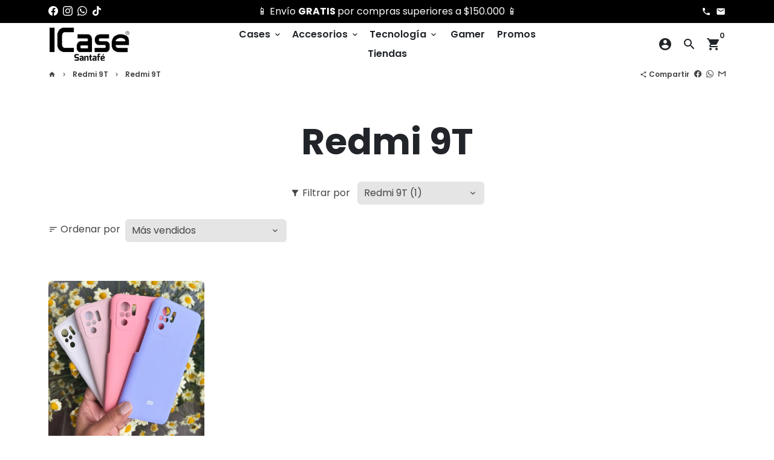

--- FILE ---
content_type: text/html; charset=utf-8
request_url: https://icasecolombia.com/collections/redmi-9t/Redmi-9T
body_size: 54011
content:
<!doctype html>
<html lang="es">
<script defer src='https://cdn.debutify.com/scripts/production/aWNhc2Vjb2xvbWJpYS5teXNob3BpZnkuY29t/debutify_script_tags.js'></script>
  <head>


 

    <!-- Basic page needs -->
    <meta charset="utf-8">
    <meta http-equiv="X-UA-Compatible" content="IE=edge,chrome=1">
    <meta name="viewport" content="width=device-width,initial-scale=1,maximum-scale=1,shrink-to-fit=no">
    <meta name="theme-color" content="#FFFFFF">
    <meta name="apple-mobile-web-app-capable" content="yes">
    <meta name="mobile-web-app-capable" content="yes">
    <meta name="author" content="Debutify">

    <!-- Preconnect external resources -->
    <link rel="preconnect" href="https://cdn.shopify.com" crossorigin>
    <link rel="preconnect" href="https://fonts.shopifycdn.com" crossorigin>
    <link rel="preconnect" href="https://shop.app" crossorigin>
    <link rel="preconnect" href="https://monorail-edge.shopifysvc.com"><link rel="preconnect" href="https://debutify.com"><!-- Preload assets -->
    <link rel="preload" href="//icasecolombia.com/cdn/shop/t/3/assets/theme.scss.css?v=130676967374959142421743135410" as="style">
    <link rel="preload" as="font" href="//icasecolombia.com/cdn/fonts/poppins/poppins_n7.56758dcf284489feb014a026f3727f2f20a54626.woff2" type="font/woff2" crossorigin>
    <link rel="preload" as="font" href="//icasecolombia.com/cdn/fonts/poppins/poppins_n6.aa29d4918bc243723d56b59572e18228ed0786f6.woff2" type="font/woff2" crossorigin>
    <link rel="preload" as="font" href="//icasecolombia.com/cdn/fonts/poppins/poppins_n4.0ba78fa5af9b0e1a374041b3ceaadf0a43b41362.woff2" type="font/woff2" crossorigin>
    <link rel="preload" as="font" href="//icasecolombia.com/cdn/shop/t/3/assets/material-icons-round.woff2?v=42163961327098976921645131437" type="font/woff2" crossorigin>
    <link rel="preload" href="//icasecolombia.com/cdn/shop/t/3/assets/jquery-2.2.3.min.js?v=171730250359325013191645131471" as="script">
    <link rel="preload" href="//icasecolombia.com/cdn/shop/t/3/assets/theme.js?v=162920409114097844711655297945" as="script">
    <link rel="preload" href="//icasecolombia.com/cdn/shop/t/3/assets/lazysizes.min.js?v=46221891067352676611645131436" as="script"><link rel="preload" href="//icasecolombia.com/cdn/shop/t/3/assets/dbtfy-addons.min.js?v=140938869666402493421684408250" as="script"><link rel="canonical" href="https://icasecolombia.com/collections/redmi-9t/redmi-9t"><!-- Fav icon --><link sizes="192x192" rel="shortcut icon" type="image/png" id="favicon" href="//icasecolombia.com/cdn/shop/files/Favicon_ICase_Santafe_192x192.jpg?v=1743136099">

    <!-- Title and description -->
    <title>
      Redmi 9T&ndash; Etiquetado &quot;Redmi 9T&quot; &ndash; ICase Santafé
    </title><!-- Social meta --><!-- /snippets/social-meta-tags.liquid -->
<meta property="og:site_name" content="ICase Santafé">
<meta property="og:url" content="https://icasecolombia.com/collections/redmi-9t/redmi-9t">
<meta property="og:title" content="Redmi 9T">
<meta property="og:type" content="product.group">
<meta property="og:description" content="Venta de cases, carcasas, fundas, forros y accesorios para celulares."><meta property="og:image" content="http://icasecolombia.com/cdn/shop/files/Logo_Web_ICase_Santafe_1200x1200.jpg?v=1743185560">
<meta property="og:image:secure_url" content="https://icasecolombia.com/cdn/shop/files/Logo_Web_ICase_Santafe_1200x1200.jpg?v=1743185560">
<meta name="twitter:card" content="summary_large_image">
<meta name="twitter:title" content="Redmi 9T">
<meta name="twitter:description" content="Venta de cases, carcasas, fundas, forros y accesorios para celulares.">
<!-- CSS  -->
    <link href="//icasecolombia.com/cdn/shop/t/3/assets/theme.scss.css?v=130676967374959142421743135410" rel="stylesheet" type="text/css" media="all" />
<!-- Load fonts independently to prevent rendering blocks -->
    <style>
      @font-face {
  font-family: Poppins;
  font-weight: 700;
  font-style: normal;
  font-display: swap;
  src: url("//icasecolombia.com/cdn/fonts/poppins/poppins_n7.56758dcf284489feb014a026f3727f2f20a54626.woff2") format("woff2"),
       url("//icasecolombia.com/cdn/fonts/poppins/poppins_n7.f34f55d9b3d3205d2cd6f64955ff4b36f0cfd8da.woff") format("woff");
}

      @font-face {
  font-family: Poppins;
  font-weight: 600;
  font-style: normal;
  font-display: swap;
  src: url("//icasecolombia.com/cdn/fonts/poppins/poppins_n6.aa29d4918bc243723d56b59572e18228ed0786f6.woff2") format("woff2"),
       url("//icasecolombia.com/cdn/fonts/poppins/poppins_n6.5f815d845fe073750885d5b7e619ee00e8111208.woff") format("woff");
}

      @font-face {
  font-family: Poppins;
  font-weight: 400;
  font-style: normal;
  font-display: swap;
  src: url("//icasecolombia.com/cdn/fonts/poppins/poppins_n4.0ba78fa5af9b0e1a374041b3ceaadf0a43b41362.woff2") format("woff2"),
       url("//icasecolombia.com/cdn/fonts/poppins/poppins_n4.214741a72ff2596839fc9760ee7a770386cf16ca.woff") format("woff");
}

      @font-face {
  font-family: Poppins;
  font-weight: 700;
  font-style: normal;
  font-display: swap;
  src: url("//icasecolombia.com/cdn/fonts/poppins/poppins_n7.56758dcf284489feb014a026f3727f2f20a54626.woff2") format("woff2"),
       url("//icasecolombia.com/cdn/fonts/poppins/poppins_n7.f34f55d9b3d3205d2cd6f64955ff4b36f0cfd8da.woff") format("woff");
}

      @font-face {
  font-family: Poppins;
  font-weight: 400;
  font-style: italic;
  font-display: swap;
  src: url("//icasecolombia.com/cdn/fonts/poppins/poppins_i4.846ad1e22474f856bd6b81ba4585a60799a9f5d2.woff2") format("woff2"),
       url("//icasecolombia.com/cdn/fonts/poppins/poppins_i4.56b43284e8b52fc64c1fd271f289a39e8477e9ec.woff") format("woff");
}

      @font-face {
  font-family: Poppins;
  font-weight: 700;
  font-style: italic;
  font-display: swap;
  src: url("//icasecolombia.com/cdn/fonts/poppins/poppins_i7.42fd71da11e9d101e1e6c7932199f925f9eea42d.woff2") format("woff2"),
       url("//icasecolombia.com/cdn/fonts/poppins/poppins_i7.ec8499dbd7616004e21155106d13837fff4cf556.woff") format("woff");
}

      @font-face {
  font-family: Poppins;
  font-weight: 900;
  font-style: normal;
  font-display: swap;
  src: url("//icasecolombia.com/cdn/fonts/poppins/poppins_n9.eb6b9ef01b62e777a960bfd02fc9fb4918cd3eab.woff2") format("woff2"),
       url("//icasecolombia.com/cdn/fonts/poppins/poppins_n9.6501a5bd018e348b6d5d6e8c335f9e7d32a80c36.woff") format("woff");
}

      @font-face {
        font-family: Material Icons Round;
        font-weight: 400;
        font-style: normal;
        font-display: block;
        src: url(//icasecolombia.com/cdn/shop/t/3/assets/material-icons-round.woff2?v=42163961327098976921645131437) format("woff2");
      }
    </style>

    <!-- Google Tag Manager --><!-- Theme strings and settings --><script>window.debutify = true;window.theme = window.theme || {};

  theme.routes = {
    predictive_search_url: "\/search\/suggest",
    cart_url: "\/cart"
  };

  theme.settings = {
    cartType: "page",
    enableCartMessage: false,
    saleType: "amount",
    stickyHeader: true,
    heightHeader: 70,
    heightHeaderMobile: 60,
    icon: "material-icons-round",
    currencyOriginalPrice: true,
    customCurrency: false,
    facebookPageId: "",
    dbtfyATCAnimationType: "shakeX",
    dbtfyATCAnimationInterval: 5,
    dbtfyShopProtectImage: true,
    dbtfyShopProtectDrag: true,
    dbtfyShopProtectTextProduct: true,
    dbtfyShopProtectTextArticle: true,
    dbtfyShopProtectCollection: true,
    dbtfySkipCart: false,
    isSearchEnabled: true,
    enableHistoryState: true,
    customScript: "",
    dbtfyInactiveTabFirstMessage: "🔥 No olvides esto...",
    dbtfyInactiveTabSecondMessage: "🔥 ¡Vuelve!",
    dbtfyInactiveTabDelay: 1,
    faviconImage: "\/\/icasecolombia.com\/cdn\/shop\/files\/Favicon_ICase_Santafe_192x192.jpg?v=1743136099",
    cartFaviconImage:"",
    dbtfyCartSavings: false,
    dbtfyCookieBoxEUOnly: true,
    dbtfyGiftWrap: false,
    dbtfyDeliveryDateRequired: false,
    dbtfyOrderFeedbackRequired: false
  };

  theme.variables = {
    small: 769,
    postSmall: 769.1,
    animationDuration: 600,
    animationSlow: 1000,
    transitionSpeed: 300,
    fastClickPluginLink: "\/\/icasecolombia.com\/cdn\/shop\/t\/3\/assets\/FastClick.js?v=38733970534528769321645131427",
    jQueryUIPluginLink: "\/\/icasecolombia.com\/cdn\/shop\/t\/3\/assets\/jquery-ui.min.js?v=140052863542541936261645131434",
    jQueryUIAutocompletePluginLink: "\/\/icasecolombia.com\/cdn\/shop\/t\/3\/assets\/jquery.ui.autocomplete.scroll.min.js?v=65694924680175604831645131435",
    jQueryExitIntentPluginLink: "\/\/icasecolombia.com\/cdn\/shop\/t\/3\/assets\/jquery.exitintent.min.js?v=141936771459652646111645131435",
    trackingPluginLink: "\/\/www.17track.net\/externalcall.js",
    speedBoosterPluginLink: "\/\/icasecolombia.com\/cdn\/shop\/t\/3\/assets\/instant.page.min.js?v=111932921325309411101645131433",
    ajaxinatePluginLink: "\/\/icasecolombia.com\/cdn\/shop\/t\/3\/assets\/infinite-scroll.min.js?v=117414503875394727771645131432",
    datePickerPluginLink: "\/\/icasecolombia.com\/cdn\/shop\/t\/3\/assets\/flatpickr.min.js?v=175503268773812315221645131430",
    cartCount: 0,
    shopLocales: [{"shop_locale":{"locale":"es","enabled":true,"primary":true,"published":true}}],
    productPlaceholderSvg: "\u003csvg class=\"placeholder-svg\" xmlns=\"http:\/\/www.w3.org\/2000\/svg\" viewBox=\"0 0 525.5 525.5\"\u003e\u003cpath d=\"M375.5 345.2c0-.1 0-.1 0 0 0-.1 0-.1 0 0-1.1-2.9-2.3-5.5-3.4-7.8-1.4-4.7-2.4-13.8-.5-19.8 3.4-10.6 3.6-40.6 1.2-54.5-2.3-14-12.3-29.8-18.5-36.9-5.3-6.2-12.8-14.9-15.4-17.9 8.6-5.6 13.3-13.3 14-23 0-.3 0-.6.1-.8.4-4.1-.6-9.9-3.9-13.5-2.1-2.3-4.8-3.5-8-3.5h-54.9c-.8-7.1-3-13-5.2-17.5-6.8-13.9-12.5-16.5-21.2-16.5h-.7c-8.7 0-14.4 2.5-21.2 16.5-2.2 4.5-4.4 10.4-5.2 17.5h-48.5c-3.2 0-5.9 1.2-8 3.5-3.2 3.6-4.3 9.3-3.9 13.5 0 .2 0 .5.1.8.7 9.8 5.4 17.4 14 23-2.6 3.1-10.1 11.7-15.4 17.9-6.1 7.2-16.1 22.9-18.5 36.9-2.2 13.3-1.2 47.4 1 54.9 1.1 3.8 1.4 14.5-.2 19.4-1.2 2.4-2.3 5-3.4 7.9-4.4 11.6-6.2 26.3-5 32.6 1.8 9.9 16.5 14.4 29.4 14.4h176.8c12.9 0 27.6-4.5 29.4-14.4 1.2-6.5-.5-21.1-5-32.7zm-97.7-178c.3-3.2.8-10.6-.2-18 2.4 4.3 5 10.5 5.9 18h-5.7zm-36.3-17.9c-1 7.4-.5 14.8-.2 18h-5.7c.9-7.5 3.5-13.7 5.9-18zm4.5-6.9c0-.1.1-.2.1-.4 4.4-5.3 8.4-5.8 13.1-5.8h.7c4.7 0 8.7.6 13.1 5.8 0 .1 0 .2.1.4 3.2 8.9 2.2 21.2 1.8 25h-30.7c-.4-3.8-1.3-16.1 1.8-25zm-70.7 42.5c0-.3 0-.6-.1-.9-.3-3.4.5-8.4 3.1-11.3 1-1.1 2.1-1.7 3.4-2.1l-.6.6c-2.8 3.1-3.7 8.1-3.3 11.6 0 .2 0 .5.1.8.3 3.5.9 11.7 10.6 18.8.3.2.8.2 1-.2.2-.3.2-.8-.2-1-9.2-6.7-9.8-14.4-10-17.7 0-.3 0-.6-.1-.8-.3-3.2.5-7.7 3-10.5.8-.8 1.7-1.5 2.6-1.9h155.7c1 .4 1.9 1.1 2.6 1.9 2.5 2.8 3.3 7.3 3 10.5 0 .2 0 .5-.1.8-.3 3.6-1 13.1-13.8 20.1-.3.2-.5.6-.3 1 .1.2.4.4.6.4.1 0 .2 0 .3-.1 13.5-7.5 14.3-17.5 14.6-21.3 0-.3 0-.5.1-.8.4-3.5-.5-8.5-3.3-11.6l-.6-.6c1.3.4 2.5 1.1 3.4 2.1 2.6 2.9 3.5 7.9 3.1 11.3 0 .3 0 .6-.1.9-1.5 20.9-23.6 31.4-65.5 31.4h-43.8c-41.8 0-63.9-10.5-65.4-31.4zm91 89.1h-7c0-1.5 0-3-.1-4.2-.2-12.5-2.2-31.1-2.7-35.1h3.6c.8 0 1.4-.6 1.4-1.4v-14.1h2.4v14.1c0 .8.6 1.4 1.4 1.4h3.7c-.4 3.9-2.4 22.6-2.7 35.1v4.2zm65.3 11.9h-16.8c-.4 0-.7.3-.7.7 0 .4.3.7.7.7h16.8v2.8h-62.2c0-.9-.1-1.9-.1-2.8h33.9c.4 0 .7-.3.7-.7 0-.4-.3-.7-.7-.7h-33.9c-.1-3.2-.1-6.3-.1-9h62.5v9zm-12.5 24.4h-6.3l.2-1.6h5.9l.2 1.6zm-5.8-4.5l1.6-12.3h2l1.6 12.3h-5.2zm-57-19.9h-62.4v-9h62.5c0 2.7 0 5.8-.1 9zm-62.4 1.4h62.4c0 .9-.1 1.8-.1 2.8H194v-2.8zm65.2 0h7.3c0 .9.1 1.8.1 2.8H259c.1-.9.1-1.8.1-2.8zm7.2-1.4h-7.2c.1-3.2.1-6.3.1-9h7c0 2.7 0 5.8.1 9zm-7.7-66.7v6.8h-9v-6.8h9zm-8.9 8.3h9v.7h-9v-.7zm0 2.1h9v2.3h-9v-2.3zm26-1.4h-9v-.7h9v.7zm-9 3.7v-2.3h9v2.3h-9zm9-5.9h-9v-6.8h9v6.8zm-119.3 91.1c-2.1-7.1-3-40.9-.9-53.6 2.2-13.5 11.9-28.6 17.8-35.6 5.6-6.5 13.5-15.7 15.7-18.3 11.4 6.4 28.7 9.6 51.8 9.6h6v14.1c0 .8.6 1.4 1.4 1.4h5.4c.3 3.1 2.4 22.4 2.7 35.1 0 1.2.1 2.6.1 4.2h-63.9c-.8 0-1.4.6-1.4 1.4v16.1c0 .8.6 1.4 1.4 1.4H256c-.8 11.8-2.8 24.7-8 33.3-2.6 4.4-4.9 8.5-6.9 12.2-.4.7-.1 1.6.6 1.9.2.1.4.2.6.2.5 0 1-.3 1.3-.8 1.9-3.7 4.2-7.7 6.8-12.1 5.4-9.1 7.6-22.5 8.4-34.7h7.8c.7 11.2 2.6 23.5 7.1 32.4.2.5.8.8 1.3.8.2 0 .4 0 .6-.2.7-.4 1-1.2.6-1.9-4.3-8.5-6.1-20.3-6.8-31.1H312l-2.4 18.6c-.1.4.1.8.3 1.1.3.3.7.5 1.1.5h9.6c.4 0 .8-.2 1.1-.5.3-.3.4-.7.3-1.1l-2.4-18.6H333c.8 0 1.4-.6 1.4-1.4v-16.1c0-.8-.6-1.4-1.4-1.4h-63.9c0-1.5 0-2.9.1-4.2.2-12.7 2.3-32 2.7-35.1h5.2c.8 0 1.4-.6 1.4-1.4v-14.1h6.2c23.1 0 40.4-3.2 51.8-9.6 2.3 2.6 10.1 11.8 15.7 18.3 5.9 6.9 15.6 22.1 17.8 35.6 2.2 13.4 2 43.2-1.1 53.1-1.2 3.9-1.4 8.7-1 13-1.7-2.8-2.9-4.4-3-4.6-.2-.3-.6-.5-.9-.6h-.5c-.2 0-.4.1-.5.2-.6.5-.8 1.4-.3 2 0 0 .2.3.5.8 1.4 2.1 5.6 8.4 8.9 16.7h-42.9v-43.8c0-.8-.6-1.4-1.4-1.4s-1.4.6-1.4 1.4v44.9c0 .1-.1.2-.1.3 0 .1 0 .2.1.3v9c-1.1 2-3.9 3.7-10.5 3.7h-7.5c-.4 0-.7.3-.7.7 0 .4.3.7.7.7h7.5c5 0 8.5-.9 10.5-2.8-.1 3.1-1.5 6.5-10.5 6.5H210.4c-9 0-10.5-3.4-10.5-6.5 2 1.9 5.5 2.8 10.5 2.8h67.4c.4 0 .7-.3.7-.7 0-.4-.3-.7-.7-.7h-67.4c-6.7 0-9.4-1.7-10.5-3.7v-54.5c0-.8-.6-1.4-1.4-1.4s-1.4.6-1.4 1.4v43.8h-43.6c4.2-10.2 9.4-17.4 9.5-17.5.5-.6.3-1.5-.3-2s-1.5-.3-2 .3c-.1.2-1.4 2-3.2 5 .1-4.9-.4-10.2-1.1-12.8zm221.4 60.2c-1.5 8.3-14.9 12-26.6 12H174.4c-11.8 0-25.1-3.8-26.6-12-1-5.7.6-19.3 4.6-30.2H197v9.8c0 6.4 4.5 9.7 13.4 9.7h105.4c8.9 0 13.4-3.3 13.4-9.7v-9.8h44c4 10.9 5.6 24.5 4.6 30.2z\"\/\u003e\u003cpath d=\"M286.1 359.3c0 .4.3.7.7.7h14.7c.4 0 .7-.3.7-.7 0-.4-.3-.7-.7-.7h-14.7c-.3 0-.7.3-.7.7zm5.3-145.6c13.5-.5 24.7-2.3 33.5-5.3.4-.1.6-.5.4-.9-.1-.4-.5-.6-.9-.4-8.6 3-19.7 4.7-33 5.2-.4 0-.7.3-.7.7 0 .4.3.7.7.7zm-11.3.1c.4 0 .7-.3.7-.7 0-.4-.3-.7-.7-.7H242c-19.9 0-35.3-2.5-45.9-7.4-.4-.2-.8 0-.9.3-.2.4 0 .8.3.9 10.8 5 26.4 7.5 46.5 7.5h38.1zm-7.2 116.9c.4.1.9.1 1.4.1 1.7 0 3.4-.7 4.7-1.9 1.4-1.4 1.9-3.2 1.5-5-.2-.8-.9-1.2-1.7-1.1-.8.2-1.2.9-1.1 1.7.3 1.2-.4 2-.7 2.4-.9.9-2.2 1.3-3.4 1-.8-.2-1.5.3-1.7 1.1s.2 1.5 1 1.7z\"\/\u003e\u003cpath d=\"M275.5 331.6c-.8 0-1.4.6-1.5 1.4 0 .8.6 1.4 1.4 1.5h.3c3.6 0 7-2.8 7.7-6.3.2-.8-.4-1.5-1.1-1.7-.8-.2-1.5.4-1.7 1.1-.4 2.3-2.8 4.2-5.1 4zm5.4 1.6c-.6.5-.6 1.4-.1 2 1.1 1.3 2.5 2.2 4.2 2.8.2.1.3.1.5.1.6 0 1.1-.3 1.3-.9.3-.7-.1-1.6-.8-1.8-1.2-.5-2.2-1.2-3-2.1-.6-.6-1.5-.6-2.1-.1zm-38.2 12.7c.5 0 .9 0 1.4-.1.8-.2 1.3-.9 1.1-1.7-.2-.8-.9-1.3-1.7-1.1-1.2.3-2.5-.1-3.4-1-.4-.4-1-1.2-.8-2.4.2-.8-.3-1.5-1.1-1.7-.8-.2-1.5.3-1.7 1.1-.4 1.8.1 3.7 1.5 5 1.2 1.2 2.9 1.9 4.7 1.9z\"\/\u003e\u003cpath d=\"M241.2 349.6h.3c.8 0 1.4-.7 1.4-1.5s-.7-1.4-1.5-1.4c-2.3.1-4.6-1.7-5.1-4-.2-.8-.9-1.3-1.7-1.1-.8.2-1.3.9-1.1 1.7.7 3.5 4.1 6.3 7.7 6.3zm-9.7 3.6c.2 0 .3 0 .5-.1 1.6-.6 3-1.6 4.2-2.8.5-.6.5-1.5-.1-2s-1.5-.5-2 .1c-.8.9-1.8 1.6-3 2.1-.7.3-1.1 1.1-.8 1.8 0 .6.6.9 1.2.9z\"\/\u003e\u003c\/svg\u003e"
  };

  theme.strings = {
    zoomClose: "Cerrar (Esc)",
    zoomPrev: "Anterior (tecla de flecha izquierda)",
    zoomNext: "Siguiente (tecla de flecha derecha)",
    moneyFormat: "${{amount_no_decimals_with_comma_separator}}",
    moneyWithCurrencyFormat: "${{amount_no_decimals_with_comma_separator}} COP",
    currencyFormat: "money_format",
    saveFormat: "Guardar {{ saved_amount }}",
    addressError: "Error al buscar esa dirección",
    addressNoResults: "No hay resultados para esa dirección",
    addressQueryLimit: "Has superado el límite de uso de la API de Google. Considere actualizar a un \u003ca href=\"https:\/\/developers.google.com\/maps\/premium\/usage-limits\"\u003ePlan Premium\u003c\/a\u003e .",
    authError: "Hubo un problema al autenticar su cuenta de Google Maps.",
    cartCookie: "Habilitar cookies para usar el carrito de compras",
    addToCart: "Añadir al Carrito",
    soldOut: "Agotado",
    unavailable: "No Disponible",
    regularPrice: "Precio regular",
    salePrice: "Precio de venta",
    saveLabel: "Guardar {{ saved_amount }}",
    quantityLabel: "Cantidad",
    closeText: "cerrar (esc)",
    shopCurrency: "COP",
    months: {
      full: {
        1: "enero",
        2: "febrero",
        3: "marzo",
        4: "abril",
        5: "mayo",
        6: "junio",
        7: "julio",
        8: "agosto",
        9: "septiembre",
        10: "octubre",
        11: "noviembre",
        12: "diciembre"
      },
      short: {
        1: "ene",
        2: "feb",
        3: "mar",
        4: "abr",
        5: "may",
        6: "jun",
        7: "jul",
        8: "ago",
        9: "sep",
        10: "oct",
        11: "nov",
        12: "dic"
      }
    },
    weekdays: {
      full: {
        0: "domingo",
        1: "lunes",
        2: "martes",
        3: "miércoles",
        4: "jueves",
        5: "viernes",
        6: "sábado"
      },
      short: {
        0: "Dom",
        1: "Lun",
        2: "Mar",
        3: "Mier",
        4: "Jue",
        5: "Vie",
        6: "Sab"
      }
    },
    agreeTermsWarningMessage: "Debe estar de acuerdo con los términos y condiciones de venta para realizar el pago.",
    deliveryDateWarningMessage: "Haz una selección para continuar",shopPrimaryLocale: "es",};

  theme.addons = {"addons": {"dbtfy_addtocart_animation": true,"dbtfy_age_check": false, "dbtfy_agree_to_terms": false,"dbtfy_automatic_geolocation": false,"dbtfy_back_in_stock": false ,"dbtfy_cart_favicon": false,"dbtfy_cart_discount": true,"dbtfy_cart_goal": false,"dbtfy_cart_reminder": false,"dbtfy_cart_savings": false,"dbtfy_cart_upsell": true,"dbtfy_collection_addtocart": false,"dbtfy_collection_filters": false,"dbtfy_color_swatches": false,"dbtfy_cookie_box": false,"dbtfy_custom_currencies": false,"dbtfy_customizable_products": false,"dbtfy_delivery_date": false,"dbtfy_delivery_time": false,"dbtfy_discount_saved": false,"dbtfy_facebook_messenger": false,"dbtfy_faq_page": false,"dbtfy_gift_wrap": false,"dbtfy_infinite_scroll": false,"dbtfy_inactive_tab_message": false,"dbtfy_instagram_feed": false,"dbtfy_inventory_quantity": false,"dbtfy_linked_options": false ,"dbtfy_mega_menu": false,"dbtfy_menu_bar": false,"dbtfy_minimum_order": false,"dbtfy_newsletter_popup": false,"dbtfy_order_feedback": false,"dbtfy_order_tracking": false,"dbtfy_page_speed_booster": false,"dbtfy_page_transition": false,"dbtfy_pricing_table": false,"dbtfy_product_bullet_points": false,"dbtfy_product_image_crop": false,"dbtfy_product_swatches": false,"dbtfy_product_tabs": false,"dbtfy_quantity_breaks": false,"dbtfy_quick_compare": false,"dbtfy_quick_view": false,"dbtfy_recently_viewed": false,"dbtfy_sales_countdown": false,"dbtfy_shop_protect": false,"dbtfy_skip_cart": false,"dbtfy_size_chart": false,"dbtfy_smart_search": false,"dbtfy_social_discount": false,"dbtfy_sticky_addtocart": true,"dbtfy_synced_variant_image": false,"dbtfy_trust_badge": false,"dbtfy_upsell_bundles": false,"dbtfy_upsell_popup": true,"dbtfy_wish_list": false}}



  window.lazySizesConfig = window.lazySizesConfig || {};
  window.lazySizesConfig.customMedia = {
    "--small": `(max-width: ${theme.variables.small}px)`
  };
</script>
<!-- JS -->
    <script src="//icasecolombia.com/cdn/shop/t/3/assets/jquery-2.2.3.min.js?v=171730250359325013191645131471" type="text/javascript"></script>

    <script src="//icasecolombia.com/cdn/shop/t/3/assets/theme.js?v=162920409114097844711655297945" defer="defer"></script>

    <script src="//icasecolombia.com/cdn/shop/t/3/assets/lazysizes.min.js?v=46221891067352676611645131436" async="async"></script><script src="//icasecolombia.com/cdn/shop/t/3/assets/dbtfy-addons.min.js?v=140938869666402493421684408250" defer="defer"></script><!-- Header hook for plugins -->
    <script>window.performance && window.performance.mark && window.performance.mark('shopify.content_for_header.start');</script><meta name="google-site-verification" content="YGC-YdH5SabOhilHH9zkl4jKu4YQUAEQ1sapGdtiluk">
<meta id="shopify-digital-wallet" name="shopify-digital-wallet" content="/61218586819/digital_wallets/dialog">
<link rel="alternate" type="application/atom+xml" title="Feed" href="/collections/redmi-9t/Redmi-9T.atom" />
<link rel="alternate" type="application/json+oembed" href="https://icasecolombia.com/collections/redmi-9t/redmi-9t.oembed">
<script async="async" src="/checkouts/internal/preloads.js?locale=es-CO"></script>
<script id="shopify-features" type="application/json">{"accessToken":"82064bc2475373bff2b97586c8677469","betas":["rich-media-storefront-analytics"],"domain":"icasecolombia.com","predictiveSearch":true,"shopId":61218586819,"locale":"es"}</script>
<script>var Shopify = Shopify || {};
Shopify.shop = "icasecolombia.myshopify.com";
Shopify.locale = "es";
Shopify.currency = {"active":"COP","rate":"1.0"};
Shopify.country = "CO";
Shopify.theme = {"name":"debutify Debutify 4.8.0","id":129050345667,"schema_name":"Debutify","schema_version":"4.8.0","theme_store_id":null,"role":"main"};
Shopify.theme.handle = "null";
Shopify.theme.style = {"id":null,"handle":null};
Shopify.cdnHost = "icasecolombia.com/cdn";
Shopify.routes = Shopify.routes || {};
Shopify.routes.root = "/";</script>
<script type="module">!function(o){(o.Shopify=o.Shopify||{}).modules=!0}(window);</script>
<script>!function(o){function n(){var o=[];function n(){o.push(Array.prototype.slice.apply(arguments))}return n.q=o,n}var t=o.Shopify=o.Shopify||{};t.loadFeatures=n(),t.autoloadFeatures=n()}(window);</script>
<script id="shop-js-analytics" type="application/json">{"pageType":"collection"}</script>
<script defer="defer" async type="module" src="//icasecolombia.com/cdn/shopifycloud/shop-js/modules/v2/client.init-shop-cart-sync_B5knhve2.es.esm.js"></script>
<script defer="defer" async type="module" src="//icasecolombia.com/cdn/shopifycloud/shop-js/modules/v2/chunk.common_DUtBTchb.esm.js"></script>
<script type="module">
  await import("//icasecolombia.com/cdn/shopifycloud/shop-js/modules/v2/client.init-shop-cart-sync_B5knhve2.es.esm.js");
await import("//icasecolombia.com/cdn/shopifycloud/shop-js/modules/v2/chunk.common_DUtBTchb.esm.js");

  window.Shopify.SignInWithShop?.initShopCartSync?.({"fedCMEnabled":true,"windoidEnabled":true});

</script>
<script>(function() {
  var isLoaded = false;
  function asyncLoad() {
    if (isLoaded) return;
    isLoaded = true;
    var urls = ["https:\/\/cdn.shopify.com\/s\/files\/1\/0683\/1371\/0892\/files\/splmn-shopify-prod-August-31.min.js?v=1693985059\u0026shop=icasecolombia.myshopify.com","https:\/\/plugin.brevo.com\/integrations\/api\/automation\/script?user_connection_id=6271f133d3a11d02321225c8\u0026ma-key=yo0l0ux6c8yzv63ensnwt6ao\u0026shop=icasecolombia.myshopify.com","https:\/\/plugin.brevo.com\/integrations\/api\/sy\/cart_tracking\/script?user_connection_id=6271f133d3a11d02321225c8\u0026ma-key=yo0l0ux6c8yzv63ensnwt6ao\u0026shop=icasecolombia.myshopify.com"];
    for (var i = 0; i < urls.length; i++) {
      var s = document.createElement('script');
      s.type = 'text/javascript';
      s.async = true;
      s.src = urls[i];
      var x = document.getElementsByTagName('script')[0];
      x.parentNode.insertBefore(s, x);
    }
  };
  if(window.attachEvent) {
    window.attachEvent('onload', asyncLoad);
  } else {
    window.addEventListener('load', asyncLoad, false);
  }
})();</script>
<script id="__st">var __st={"a":61218586819,"offset":-18000,"reqid":"dbe3724a-f3a7-4899-82d9-1ad704345e0b-1768523962","pageurl":"icasecolombia.com\/collections\/redmi-9t\/Redmi-9T","u":"b6715c901de1","p":"collection","rtyp":"collection","rid":286952718531};</script>
<script>window.ShopifyPaypalV4VisibilityTracking = true;</script>
<script id="captcha-bootstrap">!function(){'use strict';const t='contact',e='account',n='new_comment',o=[[t,t],['blogs',n],['comments',n],[t,'customer']],c=[[e,'customer_login'],[e,'guest_login'],[e,'recover_customer_password'],[e,'create_customer']],r=t=>t.map((([t,e])=>`form[action*='/${t}']:not([data-nocaptcha='true']) input[name='form_type'][value='${e}']`)).join(','),a=t=>()=>t?[...document.querySelectorAll(t)].map((t=>t.form)):[];function s(){const t=[...o],e=r(t);return a(e)}const i='password',u='form_key',d=['recaptcha-v3-token','g-recaptcha-response','h-captcha-response',i],f=()=>{try{return window.sessionStorage}catch{return}},m='__shopify_v',_=t=>t.elements[u];function p(t,e,n=!1){try{const o=window.sessionStorage,c=JSON.parse(o.getItem(e)),{data:r}=function(t){const{data:e,action:n}=t;return t[m]||n?{data:e,action:n}:{data:t,action:n}}(c);for(const[e,n]of Object.entries(r))t.elements[e]&&(t.elements[e].value=n);n&&o.removeItem(e)}catch(o){console.error('form repopulation failed',{error:o})}}const l='form_type',E='cptcha';function T(t){t.dataset[E]=!0}const w=window,h=w.document,L='Shopify',v='ce_forms',y='captcha';let A=!1;((t,e)=>{const n=(g='f06e6c50-85a8-45c8-87d0-21a2b65856fe',I='https://cdn.shopify.com/shopifycloud/storefront-forms-hcaptcha/ce_storefront_forms_captcha_hcaptcha.v1.5.2.iife.js',D={infoText:'Protegido por hCaptcha',privacyText:'Privacidad',termsText:'Términos'},(t,e,n)=>{const o=w[L][v],c=o.bindForm;if(c)return c(t,g,e,D).then(n);var r;o.q.push([[t,g,e,D],n]),r=I,A||(h.body.append(Object.assign(h.createElement('script'),{id:'captcha-provider',async:!0,src:r})),A=!0)});var g,I,D;w[L]=w[L]||{},w[L][v]=w[L][v]||{},w[L][v].q=[],w[L][y]=w[L][y]||{},w[L][y].protect=function(t,e){n(t,void 0,e),T(t)},Object.freeze(w[L][y]),function(t,e,n,w,h,L){const[v,y,A,g]=function(t,e,n){const i=e?o:[],u=t?c:[],d=[...i,...u],f=r(d),m=r(i),_=r(d.filter((([t,e])=>n.includes(e))));return[a(f),a(m),a(_),s()]}(w,h,L),I=t=>{const e=t.target;return e instanceof HTMLFormElement?e:e&&e.form},D=t=>v().includes(t);t.addEventListener('submit',(t=>{const e=I(t);if(!e)return;const n=D(e)&&!e.dataset.hcaptchaBound&&!e.dataset.recaptchaBound,o=_(e),c=g().includes(e)&&(!o||!o.value);(n||c)&&t.preventDefault(),c&&!n&&(function(t){try{if(!f())return;!function(t){const e=f();if(!e)return;const n=_(t);if(!n)return;const o=n.value;o&&e.removeItem(o)}(t);const e=Array.from(Array(32),(()=>Math.random().toString(36)[2])).join('');!function(t,e){_(t)||t.append(Object.assign(document.createElement('input'),{type:'hidden',name:u})),t.elements[u].value=e}(t,e),function(t,e){const n=f();if(!n)return;const o=[...t.querySelectorAll(`input[type='${i}']`)].map((({name:t})=>t)),c=[...d,...o],r={};for(const[a,s]of new FormData(t).entries())c.includes(a)||(r[a]=s);n.setItem(e,JSON.stringify({[m]:1,action:t.action,data:r}))}(t,e)}catch(e){console.error('failed to persist form',e)}}(e),e.submit())}));const S=(t,e)=>{t&&!t.dataset[E]&&(n(t,e.some((e=>e===t))),T(t))};for(const o of['focusin','change'])t.addEventListener(o,(t=>{const e=I(t);D(e)&&S(e,y())}));const B=e.get('form_key'),M=e.get(l),P=B&&M;t.addEventListener('DOMContentLoaded',(()=>{const t=y();if(P)for(const e of t)e.elements[l].value===M&&p(e,B);[...new Set([...A(),...v().filter((t=>'true'===t.dataset.shopifyCaptcha))])].forEach((e=>S(e,t)))}))}(h,new URLSearchParams(w.location.search),n,t,e,['guest_login'])})(!0,!0)}();</script>
<script integrity="sha256-4kQ18oKyAcykRKYeNunJcIwy7WH5gtpwJnB7kiuLZ1E=" data-source-attribution="shopify.loadfeatures" defer="defer" src="//icasecolombia.com/cdn/shopifycloud/storefront/assets/storefront/load_feature-a0a9edcb.js" crossorigin="anonymous"></script>
<script data-source-attribution="shopify.dynamic_checkout.dynamic.init">var Shopify=Shopify||{};Shopify.PaymentButton=Shopify.PaymentButton||{isStorefrontPortableWallets:!0,init:function(){window.Shopify.PaymentButton.init=function(){};var t=document.createElement("script");t.src="https://icasecolombia.com/cdn/shopifycloud/portable-wallets/latest/portable-wallets.es.js",t.type="module",document.head.appendChild(t)}};
</script>
<script data-source-attribution="shopify.dynamic_checkout.buyer_consent">
  function portableWalletsHideBuyerConsent(e){var t=document.getElementById("shopify-buyer-consent"),n=document.getElementById("shopify-subscription-policy-button");t&&n&&(t.classList.add("hidden"),t.setAttribute("aria-hidden","true"),n.removeEventListener("click",e))}function portableWalletsShowBuyerConsent(e){var t=document.getElementById("shopify-buyer-consent"),n=document.getElementById("shopify-subscription-policy-button");t&&n&&(t.classList.remove("hidden"),t.removeAttribute("aria-hidden"),n.addEventListener("click",e))}window.Shopify?.PaymentButton&&(window.Shopify.PaymentButton.hideBuyerConsent=portableWalletsHideBuyerConsent,window.Shopify.PaymentButton.showBuyerConsent=portableWalletsShowBuyerConsent);
</script>
<script data-source-attribution="shopify.dynamic_checkout.cart.bootstrap">document.addEventListener("DOMContentLoaded",(function(){function t(){return document.querySelector("shopify-accelerated-checkout-cart, shopify-accelerated-checkout")}if(t())Shopify.PaymentButton.init();else{new MutationObserver((function(e,n){t()&&(Shopify.PaymentButton.init(),n.disconnect())})).observe(document.body,{childList:!0,subtree:!0})}}));
</script>

<script>window.performance && window.performance.mark && window.performance.mark('shopify.content_for_header.end');</script>

    

    
    <script defer src='https://cdn.debutify.com/scripts/production/aWNhc2Vjb2xvbWJpYS5teXNob3BpZnkuY29t/debutify_script_tags.js'></script>
  
  <!-- BEGIN app block: shopify://apps/pagefly-page-builder/blocks/app-embed/83e179f7-59a0-4589-8c66-c0dddf959200 -->

<!-- BEGIN app snippet: pagefly-cro-ab-testing-main -->







<script>
  ;(function () {
    const url = new URL(window.location)
    const viewParam = url.searchParams.get('view')
    if (viewParam && viewParam.includes('variant-pf-')) {
      url.searchParams.set('pf_v', viewParam)
      url.searchParams.delete('view')
      window.history.replaceState({}, '', url)
    }
  })()
</script>



<script type='module'>
  
  window.PAGEFLY_CRO = window.PAGEFLY_CRO || {}

  window.PAGEFLY_CRO['data_debug'] = {
    original_template_suffix: "all_collections",
    allow_ab_test: false,
    ab_test_start_time: 0,
    ab_test_end_time: 0,
    today_date_time: 1768523963000,
  }
  window.PAGEFLY_CRO['GA4'] = { enabled: false}
</script>

<!-- END app snippet -->








  <script src='https://cdn.shopify.com/extensions/019bb4f9-aed6-78a3-be91-e9d44663e6bf/pagefly-page-builder-215/assets/pagefly-helper.js' defer='defer'></script>

  <script src='https://cdn.shopify.com/extensions/019bb4f9-aed6-78a3-be91-e9d44663e6bf/pagefly-page-builder-215/assets/pagefly-general-helper.js' defer='defer'></script>

  <script src='https://cdn.shopify.com/extensions/019bb4f9-aed6-78a3-be91-e9d44663e6bf/pagefly-page-builder-215/assets/pagefly-snap-slider.js' defer='defer'></script>

  <script src='https://cdn.shopify.com/extensions/019bb4f9-aed6-78a3-be91-e9d44663e6bf/pagefly-page-builder-215/assets/pagefly-slideshow-v3.js' defer='defer'></script>

  <script src='https://cdn.shopify.com/extensions/019bb4f9-aed6-78a3-be91-e9d44663e6bf/pagefly-page-builder-215/assets/pagefly-slideshow-v4.js' defer='defer'></script>

  <script src='https://cdn.shopify.com/extensions/019bb4f9-aed6-78a3-be91-e9d44663e6bf/pagefly-page-builder-215/assets/pagefly-glider.js' defer='defer'></script>

  <script src='https://cdn.shopify.com/extensions/019bb4f9-aed6-78a3-be91-e9d44663e6bf/pagefly-page-builder-215/assets/pagefly-slideshow-v1-v2.js' defer='defer'></script>

  <script src='https://cdn.shopify.com/extensions/019bb4f9-aed6-78a3-be91-e9d44663e6bf/pagefly-page-builder-215/assets/pagefly-product-media.js' defer='defer'></script>

  <script src='https://cdn.shopify.com/extensions/019bb4f9-aed6-78a3-be91-e9d44663e6bf/pagefly-page-builder-215/assets/pagefly-product.js' defer='defer'></script>


<script id='pagefly-helper-data' type='application/json'>
  {
    "page_optimization": {
      "assets_prefetching": false
    },
    "elements_asset_mapper": {
      "Accordion": "https://cdn.shopify.com/extensions/019bb4f9-aed6-78a3-be91-e9d44663e6bf/pagefly-page-builder-215/assets/pagefly-accordion.js",
      "Accordion3": "https://cdn.shopify.com/extensions/019bb4f9-aed6-78a3-be91-e9d44663e6bf/pagefly-page-builder-215/assets/pagefly-accordion3.js",
      "CountDown": "https://cdn.shopify.com/extensions/019bb4f9-aed6-78a3-be91-e9d44663e6bf/pagefly-page-builder-215/assets/pagefly-countdown.js",
      "GMap1": "https://cdn.shopify.com/extensions/019bb4f9-aed6-78a3-be91-e9d44663e6bf/pagefly-page-builder-215/assets/pagefly-gmap.js",
      "GMap2": "https://cdn.shopify.com/extensions/019bb4f9-aed6-78a3-be91-e9d44663e6bf/pagefly-page-builder-215/assets/pagefly-gmap.js",
      "GMapBasicV2": "https://cdn.shopify.com/extensions/019bb4f9-aed6-78a3-be91-e9d44663e6bf/pagefly-page-builder-215/assets/pagefly-gmap.js",
      "GMapAdvancedV2": "https://cdn.shopify.com/extensions/019bb4f9-aed6-78a3-be91-e9d44663e6bf/pagefly-page-builder-215/assets/pagefly-gmap.js",
      "HTML.Video": "https://cdn.shopify.com/extensions/019bb4f9-aed6-78a3-be91-e9d44663e6bf/pagefly-page-builder-215/assets/pagefly-htmlvideo.js",
      "HTML.Video2": "https://cdn.shopify.com/extensions/019bb4f9-aed6-78a3-be91-e9d44663e6bf/pagefly-page-builder-215/assets/pagefly-htmlvideo2.js",
      "HTML.Video3": "https://cdn.shopify.com/extensions/019bb4f9-aed6-78a3-be91-e9d44663e6bf/pagefly-page-builder-215/assets/pagefly-htmlvideo2.js",
      "BackgroundVideo": "https://cdn.shopify.com/extensions/019bb4f9-aed6-78a3-be91-e9d44663e6bf/pagefly-page-builder-215/assets/pagefly-htmlvideo2.js",
      "Instagram": "https://cdn.shopify.com/extensions/019bb4f9-aed6-78a3-be91-e9d44663e6bf/pagefly-page-builder-215/assets/pagefly-instagram.js",
      "Instagram2": "https://cdn.shopify.com/extensions/019bb4f9-aed6-78a3-be91-e9d44663e6bf/pagefly-page-builder-215/assets/pagefly-instagram.js",
      "Insta3": "https://cdn.shopify.com/extensions/019bb4f9-aed6-78a3-be91-e9d44663e6bf/pagefly-page-builder-215/assets/pagefly-instagram3.js",
      "Tabs": "https://cdn.shopify.com/extensions/019bb4f9-aed6-78a3-be91-e9d44663e6bf/pagefly-page-builder-215/assets/pagefly-tab.js",
      "Tabs3": "https://cdn.shopify.com/extensions/019bb4f9-aed6-78a3-be91-e9d44663e6bf/pagefly-page-builder-215/assets/pagefly-tab3.js",
      "ProductBox": "https://cdn.shopify.com/extensions/019bb4f9-aed6-78a3-be91-e9d44663e6bf/pagefly-page-builder-215/assets/pagefly-cart.js",
      "FBPageBox2": "https://cdn.shopify.com/extensions/019bb4f9-aed6-78a3-be91-e9d44663e6bf/pagefly-page-builder-215/assets/pagefly-facebook.js",
      "FBLikeButton2": "https://cdn.shopify.com/extensions/019bb4f9-aed6-78a3-be91-e9d44663e6bf/pagefly-page-builder-215/assets/pagefly-facebook.js",
      "TwitterFeed2": "https://cdn.shopify.com/extensions/019bb4f9-aed6-78a3-be91-e9d44663e6bf/pagefly-page-builder-215/assets/pagefly-twitter.js",
      "Paragraph4": "https://cdn.shopify.com/extensions/019bb4f9-aed6-78a3-be91-e9d44663e6bf/pagefly-page-builder-215/assets/pagefly-paragraph4.js",

      "AliReviews": "https://cdn.shopify.com/extensions/019bb4f9-aed6-78a3-be91-e9d44663e6bf/pagefly-page-builder-215/assets/pagefly-3rd-elements.js",
      "BackInStock": "https://cdn.shopify.com/extensions/019bb4f9-aed6-78a3-be91-e9d44663e6bf/pagefly-page-builder-215/assets/pagefly-3rd-elements.js",
      "GloboBackInStock": "https://cdn.shopify.com/extensions/019bb4f9-aed6-78a3-be91-e9d44663e6bf/pagefly-page-builder-215/assets/pagefly-3rd-elements.js",
      "GrowaveWishlist": "https://cdn.shopify.com/extensions/019bb4f9-aed6-78a3-be91-e9d44663e6bf/pagefly-page-builder-215/assets/pagefly-3rd-elements.js",
      "InfiniteOptionsShopPad": "https://cdn.shopify.com/extensions/019bb4f9-aed6-78a3-be91-e9d44663e6bf/pagefly-page-builder-215/assets/pagefly-3rd-elements.js",
      "InkybayProductPersonalizer": "https://cdn.shopify.com/extensions/019bb4f9-aed6-78a3-be91-e9d44663e6bf/pagefly-page-builder-215/assets/pagefly-3rd-elements.js",
      "LimeSpot": "https://cdn.shopify.com/extensions/019bb4f9-aed6-78a3-be91-e9d44663e6bf/pagefly-page-builder-215/assets/pagefly-3rd-elements.js",
      "Loox": "https://cdn.shopify.com/extensions/019bb4f9-aed6-78a3-be91-e9d44663e6bf/pagefly-page-builder-215/assets/pagefly-3rd-elements.js",
      "Opinew": "https://cdn.shopify.com/extensions/019bb4f9-aed6-78a3-be91-e9d44663e6bf/pagefly-page-builder-215/assets/pagefly-3rd-elements.js",
      "Powr": "https://cdn.shopify.com/extensions/019bb4f9-aed6-78a3-be91-e9d44663e6bf/pagefly-page-builder-215/assets/pagefly-3rd-elements.js",
      "ProductReviews": "https://cdn.shopify.com/extensions/019bb4f9-aed6-78a3-be91-e9d44663e6bf/pagefly-page-builder-215/assets/pagefly-3rd-elements.js",
      "PushOwl": "https://cdn.shopify.com/extensions/019bb4f9-aed6-78a3-be91-e9d44663e6bf/pagefly-page-builder-215/assets/pagefly-3rd-elements.js",
      "ReCharge": "https://cdn.shopify.com/extensions/019bb4f9-aed6-78a3-be91-e9d44663e6bf/pagefly-page-builder-215/assets/pagefly-3rd-elements.js",
      "Rivyo": "https://cdn.shopify.com/extensions/019bb4f9-aed6-78a3-be91-e9d44663e6bf/pagefly-page-builder-215/assets/pagefly-3rd-elements.js",
      "TrackingMore": "https://cdn.shopify.com/extensions/019bb4f9-aed6-78a3-be91-e9d44663e6bf/pagefly-page-builder-215/assets/pagefly-3rd-elements.js",
      "Vitals": "https://cdn.shopify.com/extensions/019bb4f9-aed6-78a3-be91-e9d44663e6bf/pagefly-page-builder-215/assets/pagefly-3rd-elements.js",
      "Wiser": "https://cdn.shopify.com/extensions/019bb4f9-aed6-78a3-be91-e9d44663e6bf/pagefly-page-builder-215/assets/pagefly-3rd-elements.js"
    },
    "custom_elements_mapper": {
      "pf-click-action-element": "https://cdn.shopify.com/extensions/019bb4f9-aed6-78a3-be91-e9d44663e6bf/pagefly-page-builder-215/assets/pagefly-click-action-element.js",
      "pf-dialog-element": "https://cdn.shopify.com/extensions/019bb4f9-aed6-78a3-be91-e9d44663e6bf/pagefly-page-builder-215/assets/pagefly-dialog-element.js"
    }
  }
</script>


<!-- END app block --><script src="https://cdn.shopify.com/extensions/1f805629-c1d3-44c5-afa0-f2ef641295ef/booster-page-speed-optimizer-1/assets/speed-embed.js" type="text/javascript" defer="defer"></script>
<link href="https://cdn.shopify.com/extensions/019bb1f6-fcbe-7366-b948-e666c117b26c/advanced-product-options-176/assets/mws_apo_bundle.css" rel="stylesheet" type="text/css" media="all">
<script src="https://cdn.shopify.com/extensions/019b72eb-c043-7f9c-929c-f80ee4242e18/theme-app-ext-10/assets/superlemon-loader.js" type="text/javascript" defer="defer"></script>
<link href="https://cdn.shopify.com/extensions/019b72eb-c043-7f9c-929c-f80ee4242e18/theme-app-ext-10/assets/superlemon.css" rel="stylesheet" type="text/css" media="all">
<link href="https://monorail-edge.shopifysvc.com" rel="dns-prefetch">
<script>(function(){if ("sendBeacon" in navigator && "performance" in window) {try {var session_token_from_headers = performance.getEntriesByType('navigation')[0].serverTiming.find(x => x.name == '_s').description;} catch {var session_token_from_headers = undefined;}var session_cookie_matches = document.cookie.match(/_shopify_s=([^;]*)/);var session_token_from_cookie = session_cookie_matches && session_cookie_matches.length === 2 ? session_cookie_matches[1] : "";var session_token = session_token_from_headers || session_token_from_cookie || "";function handle_abandonment_event(e) {var entries = performance.getEntries().filter(function(entry) {return /monorail-edge.shopifysvc.com/.test(entry.name);});if (!window.abandonment_tracked && entries.length === 0) {window.abandonment_tracked = true;var currentMs = Date.now();var navigation_start = performance.timing.navigationStart;var payload = {shop_id: 61218586819,url: window.location.href,navigation_start,duration: currentMs - navigation_start,session_token,page_type: "collection"};window.navigator.sendBeacon("https://monorail-edge.shopifysvc.com/v1/produce", JSON.stringify({schema_id: "online_store_buyer_site_abandonment/1.1",payload: payload,metadata: {event_created_at_ms: currentMs,event_sent_at_ms: currentMs}}));}}window.addEventListener('pagehide', handle_abandonment_event);}}());</script>
<script id="web-pixels-manager-setup">(function e(e,d,r,n,o){if(void 0===o&&(o={}),!Boolean(null===(a=null===(i=window.Shopify)||void 0===i?void 0:i.analytics)||void 0===a?void 0:a.replayQueue)){var i,a;window.Shopify=window.Shopify||{};var t=window.Shopify;t.analytics=t.analytics||{};var s=t.analytics;s.replayQueue=[],s.publish=function(e,d,r){return s.replayQueue.push([e,d,r]),!0};try{self.performance.mark("wpm:start")}catch(e){}var l=function(){var e={modern:/Edge?\/(1{2}[4-9]|1[2-9]\d|[2-9]\d{2}|\d{4,})\.\d+(\.\d+|)|Firefox\/(1{2}[4-9]|1[2-9]\d|[2-9]\d{2}|\d{4,})\.\d+(\.\d+|)|Chrom(ium|e)\/(9{2}|\d{3,})\.\d+(\.\d+|)|(Maci|X1{2}).+ Version\/(15\.\d+|(1[6-9]|[2-9]\d|\d{3,})\.\d+)([,.]\d+|)( \(\w+\)|)( Mobile\/\w+|) Safari\/|Chrome.+OPR\/(9{2}|\d{3,})\.\d+\.\d+|(CPU[ +]OS|iPhone[ +]OS|CPU[ +]iPhone|CPU IPhone OS|CPU iPad OS)[ +]+(15[._]\d+|(1[6-9]|[2-9]\d|\d{3,})[._]\d+)([._]\d+|)|Android:?[ /-](13[3-9]|1[4-9]\d|[2-9]\d{2}|\d{4,})(\.\d+|)(\.\d+|)|Android.+Firefox\/(13[5-9]|1[4-9]\d|[2-9]\d{2}|\d{4,})\.\d+(\.\d+|)|Android.+Chrom(ium|e)\/(13[3-9]|1[4-9]\d|[2-9]\d{2}|\d{4,})\.\d+(\.\d+|)|SamsungBrowser\/([2-9]\d|\d{3,})\.\d+/,legacy:/Edge?\/(1[6-9]|[2-9]\d|\d{3,})\.\d+(\.\d+|)|Firefox\/(5[4-9]|[6-9]\d|\d{3,})\.\d+(\.\d+|)|Chrom(ium|e)\/(5[1-9]|[6-9]\d|\d{3,})\.\d+(\.\d+|)([\d.]+$|.*Safari\/(?![\d.]+ Edge\/[\d.]+$))|(Maci|X1{2}).+ Version\/(10\.\d+|(1[1-9]|[2-9]\d|\d{3,})\.\d+)([,.]\d+|)( \(\w+\)|)( Mobile\/\w+|) Safari\/|Chrome.+OPR\/(3[89]|[4-9]\d|\d{3,})\.\d+\.\d+|(CPU[ +]OS|iPhone[ +]OS|CPU[ +]iPhone|CPU IPhone OS|CPU iPad OS)[ +]+(10[._]\d+|(1[1-9]|[2-9]\d|\d{3,})[._]\d+)([._]\d+|)|Android:?[ /-](13[3-9]|1[4-9]\d|[2-9]\d{2}|\d{4,})(\.\d+|)(\.\d+|)|Mobile Safari.+OPR\/([89]\d|\d{3,})\.\d+\.\d+|Android.+Firefox\/(13[5-9]|1[4-9]\d|[2-9]\d{2}|\d{4,})\.\d+(\.\d+|)|Android.+Chrom(ium|e)\/(13[3-9]|1[4-9]\d|[2-9]\d{2}|\d{4,})\.\d+(\.\d+|)|Android.+(UC? ?Browser|UCWEB|U3)[ /]?(15\.([5-9]|\d{2,})|(1[6-9]|[2-9]\d|\d{3,})\.\d+)\.\d+|SamsungBrowser\/(5\.\d+|([6-9]|\d{2,})\.\d+)|Android.+MQ{2}Browser\/(14(\.(9|\d{2,})|)|(1[5-9]|[2-9]\d|\d{3,})(\.\d+|))(\.\d+|)|K[Aa][Ii]OS\/(3\.\d+|([4-9]|\d{2,})\.\d+)(\.\d+|)/},d=e.modern,r=e.legacy,n=navigator.userAgent;return n.match(d)?"modern":n.match(r)?"legacy":"unknown"}(),u="modern"===l?"modern":"legacy",c=(null!=n?n:{modern:"",legacy:""})[u],f=function(e){return[e.baseUrl,"/wpm","/b",e.hashVersion,"modern"===e.buildTarget?"m":"l",".js"].join("")}({baseUrl:d,hashVersion:r,buildTarget:u}),m=function(e){var d=e.version,r=e.bundleTarget,n=e.surface,o=e.pageUrl,i=e.monorailEndpoint;return{emit:function(e){var a=e.status,t=e.errorMsg,s=(new Date).getTime(),l=JSON.stringify({metadata:{event_sent_at_ms:s},events:[{schema_id:"web_pixels_manager_load/3.1",payload:{version:d,bundle_target:r,page_url:o,status:a,surface:n,error_msg:t},metadata:{event_created_at_ms:s}}]});if(!i)return console&&console.warn&&console.warn("[Web Pixels Manager] No Monorail endpoint provided, skipping logging."),!1;try{return self.navigator.sendBeacon.bind(self.navigator)(i,l)}catch(e){}var u=new XMLHttpRequest;try{return u.open("POST",i,!0),u.setRequestHeader("Content-Type","text/plain"),u.send(l),!0}catch(e){return console&&console.warn&&console.warn("[Web Pixels Manager] Got an unhandled error while logging to Monorail."),!1}}}}({version:r,bundleTarget:l,surface:e.surface,pageUrl:self.location.href,monorailEndpoint:e.monorailEndpoint});try{o.browserTarget=l,function(e){var d=e.src,r=e.async,n=void 0===r||r,o=e.onload,i=e.onerror,a=e.sri,t=e.scriptDataAttributes,s=void 0===t?{}:t,l=document.createElement("script"),u=document.querySelector("head"),c=document.querySelector("body");if(l.async=n,l.src=d,a&&(l.integrity=a,l.crossOrigin="anonymous"),s)for(var f in s)if(Object.prototype.hasOwnProperty.call(s,f))try{l.dataset[f]=s[f]}catch(e){}if(o&&l.addEventListener("load",o),i&&l.addEventListener("error",i),u)u.appendChild(l);else{if(!c)throw new Error("Did not find a head or body element to append the script");c.appendChild(l)}}({src:f,async:!0,onload:function(){if(!function(){var e,d;return Boolean(null===(d=null===(e=window.Shopify)||void 0===e?void 0:e.analytics)||void 0===d?void 0:d.initialized)}()){var d=window.webPixelsManager.init(e)||void 0;if(d){var r=window.Shopify.analytics;r.replayQueue.forEach((function(e){var r=e[0],n=e[1],o=e[2];d.publishCustomEvent(r,n,o)})),r.replayQueue=[],r.publish=d.publishCustomEvent,r.visitor=d.visitor,r.initialized=!0}}},onerror:function(){return m.emit({status:"failed",errorMsg:"".concat(f," has failed to load")})},sri:function(e){var d=/^sha384-[A-Za-z0-9+/=]+$/;return"string"==typeof e&&d.test(e)}(c)?c:"",scriptDataAttributes:o}),m.emit({status:"loading"})}catch(e){m.emit({status:"failed",errorMsg:(null==e?void 0:e.message)||"Unknown error"})}}})({shopId: 61218586819,storefrontBaseUrl: "https://icasecolombia.com",extensionsBaseUrl: "https://extensions.shopifycdn.com/cdn/shopifycloud/web-pixels-manager",monorailEndpoint: "https://monorail-edge.shopifysvc.com/unstable/produce_batch",surface: "storefront-renderer",enabledBetaFlags: ["2dca8a86"],webPixelsConfigList: [{"id":"1241481501","configuration":"{\"pixelCode\":\"CVJHAFRC77U5626LO3R0\"}","eventPayloadVersion":"v1","runtimeContext":"STRICT","scriptVersion":"22e92c2ad45662f435e4801458fb78cc","type":"APP","apiClientId":4383523,"privacyPurposes":["ANALYTICS","MARKETING","SALE_OF_DATA"],"dataSharingAdjustments":{"protectedCustomerApprovalScopes":["read_customer_address","read_customer_email","read_customer_name","read_customer_personal_data","read_customer_phone"]}},{"id":"1241415965","configuration":"{\"pixel_id\":\"982749650612677\",\"pixel_type\":\"facebook_pixel\"}","eventPayloadVersion":"v1","runtimeContext":"OPEN","scriptVersion":"ca16bc87fe92b6042fbaa3acc2fbdaa6","type":"APP","apiClientId":2329312,"privacyPurposes":["ANALYTICS","MARKETING","SALE_OF_DATA"],"dataSharingAdjustments":{"protectedCustomerApprovalScopes":["read_customer_address","read_customer_email","read_customer_name","read_customer_personal_data","read_customer_phone"]}},{"id":"877592861","configuration":"{\"config\":\"{\\\"pixel_id\\\":\\\"GT-MK4L3CB\\\",\\\"target_country\\\":\\\"CO\\\",\\\"gtag_events\\\":[{\\\"type\\\":\\\"purchase\\\",\\\"action_label\\\":\\\"MC-4BJCHZ4ZHJ\\\"},{\\\"type\\\":\\\"page_view\\\",\\\"action_label\\\":\\\"MC-4BJCHZ4ZHJ\\\"},{\\\"type\\\":\\\"view_item\\\",\\\"action_label\\\":\\\"MC-4BJCHZ4ZHJ\\\"}],\\\"enable_monitoring_mode\\\":false}\"}","eventPayloadVersion":"v1","runtimeContext":"OPEN","scriptVersion":"b2a88bafab3e21179ed38636efcd8a93","type":"APP","apiClientId":1780363,"privacyPurposes":[],"dataSharingAdjustments":{"protectedCustomerApprovalScopes":["read_customer_address","read_customer_email","read_customer_name","read_customer_personal_data","read_customer_phone"]}},{"id":"142672157","eventPayloadVersion":"v1","runtimeContext":"LAX","scriptVersion":"1","type":"CUSTOM","privacyPurposes":["ANALYTICS"],"name":"Google Analytics tag (migrated)"},{"id":"shopify-app-pixel","configuration":"{}","eventPayloadVersion":"v1","runtimeContext":"STRICT","scriptVersion":"0450","apiClientId":"shopify-pixel","type":"APP","privacyPurposes":["ANALYTICS","MARKETING"]},{"id":"shopify-custom-pixel","eventPayloadVersion":"v1","runtimeContext":"LAX","scriptVersion":"0450","apiClientId":"shopify-pixel","type":"CUSTOM","privacyPurposes":["ANALYTICS","MARKETING"]}],isMerchantRequest: false,initData: {"shop":{"name":"ICase Santafé","paymentSettings":{"currencyCode":"COP"},"myshopifyDomain":"icasecolombia.myshopify.com","countryCode":"CO","storefrontUrl":"https:\/\/icasecolombia.com"},"customer":null,"cart":null,"checkout":null,"productVariants":[],"purchasingCompany":null},},"https://icasecolombia.com/cdn","fcfee988w5aeb613cpc8e4bc33m6693e112",{"modern":"","legacy":""},{"shopId":"61218586819","storefrontBaseUrl":"https:\/\/icasecolombia.com","extensionBaseUrl":"https:\/\/extensions.shopifycdn.com\/cdn\/shopifycloud\/web-pixels-manager","surface":"storefront-renderer","enabledBetaFlags":"[\"2dca8a86\"]","isMerchantRequest":"false","hashVersion":"fcfee988w5aeb613cpc8e4bc33m6693e112","publish":"custom","events":"[[\"page_viewed\",{}],[\"collection_viewed\",{\"collection\":{\"id\":\"286952718531\",\"title\":\"Redmi 9T\",\"productVariants\":[{\"price\":{\"amount\":35000.0,\"currencyCode\":\"COP\"},\"product\":{\"title\":\"Silicone Case Unicolor Xiaomi Redmi\",\"vendor\":\"ICase Colombia\",\"id\":\"7185039884483\",\"untranslatedTitle\":\"Silicone Case Unicolor Xiaomi Redmi\",\"url\":\"\/products\/silicone-case-unicolor-xiaomi-redmi\",\"type\":\"\"},\"id\":\"41593518555331\",\"image\":{\"src\":\"\/\/icasecolombia.com\/cdn\/shop\/products\/Silicone-Case-Xiaomi-Portada-1.jpg?v=1654757268\"},\"sku\":\"\",\"title\":\"Default Title\",\"untranslatedTitle\":\"Default Title\"}]}}]]"});</script><script>
  window.ShopifyAnalytics = window.ShopifyAnalytics || {};
  window.ShopifyAnalytics.meta = window.ShopifyAnalytics.meta || {};
  window.ShopifyAnalytics.meta.currency = 'COP';
  var meta = {"products":[{"id":7185039884483,"gid":"gid:\/\/shopify\/Product\/7185039884483","vendor":"ICase Colombia","type":"","handle":"silicone-case-unicolor-xiaomi-redmi","variants":[{"id":41593518555331,"price":3500000,"name":"Silicone Case Unicolor Xiaomi Redmi","public_title":null,"sku":""},{"id":41890303213763,"price":3500000,"name":"Silicone Case Unicolor Xiaomi Redmi - Default Title #MWS Options 470981646","public_title":"Default Title #MWS Options 470981646","sku":""},{"id":41916964044995,"price":3500000,"name":"Silicone Case Unicolor Xiaomi Redmi - Default Title #MWS Options 455318606","public_title":"Default Title #MWS Options 455318606","sku":""},{"id":41916972826819,"price":3500000,"name":"Silicone Case Unicolor Xiaomi Redmi - Default Title #MWS Options 840342570","public_title":"Default Title #MWS Options 840342570","sku":""},{"id":41922938699971,"price":3500000,"name":"Silicone Case Unicolor Xiaomi Redmi - Default Title #MWS Options 1494785165","public_title":"Default Title #MWS Options 1494785165","sku":""},{"id":41947972600003,"price":3500000,"name":"Silicone Case Unicolor Xiaomi Redmi - Default Title #MWS Options 894606437","public_title":"Default Title #MWS Options 894606437","sku":""},{"id":41965480378563,"price":3500000,"name":"Silicone Case Unicolor Xiaomi Redmi - Default Title #MWS Options 2234490158","public_title":"Default Title #MWS Options 2234490158","sku":""},{"id":42036088078531,"price":3500000,"name":"Silicone Case Unicolor Xiaomi Redmi - Default Title #MWS Options 952474657","public_title":"Default Title #MWS Options 952474657","sku":""},{"id":42077682565315,"price":3500000,"name":"Silicone Case Unicolor Xiaomi Redmi - Default Title #MWS Options 435198961","public_title":"Default Title #MWS Options 435198961","sku":""},{"id":42084942348483,"price":3500000,"name":"Silicone Case Unicolor Xiaomi Redmi - Default Title #MWS Options 1132764259","public_title":"Default Title #MWS Options 1132764259","sku":""},{"id":42087325368515,"price":3500000,"name":"Silicone Case Unicolor Xiaomi Redmi - Default Title #MWS Options 1797233965","public_title":"Default Title #MWS Options 1797233965","sku":""},{"id":43698172002589,"price":3500000,"name":"Silicone Case Unicolor Xiaomi Redmi - Default Title #MWS Options 1765974431","public_title":"Default Title #MWS Options 1765974431","sku":""},{"id":44347923726621,"price":3500000,"name":"Silicone Case Unicolor Xiaomi Redmi - Default Title #MWS Options 122134622","public_title":"Default Title #MWS Options 122134622","sku":""},{"id":44421216862493,"price":3500000,"name":"Silicone Case Unicolor Xiaomi Redmi - Default Title #MWS Options 1924833541","public_title":"Default Title #MWS Options 1924833541","sku":""},{"id":44477768991005,"price":3500000,"name":"Silicone Case Unicolor Xiaomi Redmi - Default Title #MWS Options 4040072979","public_title":"Default Title #MWS Options 4040072979","sku":""},{"id":44815006269725,"price":3500000,"name":"Silicone Case Unicolor Xiaomi Redmi - Default Title #MWS Options 4193165119","public_title":"Default Title #MWS Options 4193165119","sku":""},{"id":46380764135709,"price":3500000,"name":"Silicone Case Unicolor Xiaomi Redmi - Default Title #MWS Options 3146423969","public_title":"Default Title #MWS Options 3146423969","sku":""},{"id":47323029176605,"price":3500000,"name":"Silicone Case Unicolor Xiaomi Redmi - Default Title #MWS Options 145727330","public_title":"Default Title #MWS Options 145727330","sku":""},{"id":47599735996701,"price":3500000,"name":"Silicone Case Unicolor Xiaomi Redmi - Default Title #MWS Options 912498674","public_title":"Default Title #MWS Options 912498674","sku":""},{"id":47599736357149,"price":3500000,"name":"Silicone Case Unicolor Xiaomi Redmi - Default Title #MWS Options 37723982","public_title":"Default Title #MWS Options 37723982","sku":""},{"id":47632436166941,"price":3500000,"name":"Silicone Case Unicolor Xiaomi Redmi - Default Title #MWS Options 3165036206","public_title":"Default Title #MWS Options 3165036206","sku":""},{"id":47705802113309,"price":3500000,"name":"Silicone Case Unicolor Xiaomi Redmi - Default Title #MWS Options 158654490","public_title":"Default Title #MWS Options 158654490","sku":""},{"id":47984922886429,"price":3500000,"name":"Silicone Case Unicolor Xiaomi Redmi - Default Title #MWS Options 3502956406","public_title":"Default Title #MWS Options 3502956406","sku":""},{"id":49255839924509,"price":3500000,"name":"Silicone Case Unicolor Xiaomi Redmi - Default Title #MWS Options 3402948526","public_title":"Default Title #MWS Options 3402948526","sku":""},{"id":49318386401565,"price":3500000,"name":"Silicone Case Unicolor Xiaomi Redmi - Default Title #MWS Options 3848593395","public_title":"Default Title #MWS Options 3848593395","sku":""},{"id":49384958132509,"price":3500000,"name":"Silicone Case Unicolor Xiaomi Redmi - Default Title #MWS Options 420405420","public_title":"Default Title #MWS Options 420405420","sku":""},{"id":50070069772573,"price":3500000,"name":"Silicone Case Unicolor Xiaomi Redmi - Default Title #MWS Options 1","public_title":"Default Title #MWS Options 1","sku":""},{"id":50078433771805,"price":3500000,"name":"Silicone Case Unicolor Xiaomi Redmi - Default Title #MWS Options 2","public_title":"Default Title #MWS Options 2","sku":""}],"remote":false}],"page":{"pageType":"collection","resourceType":"collection","resourceId":286952718531,"requestId":"dbe3724a-f3a7-4899-82d9-1ad704345e0b-1768523962"}};
  for (var attr in meta) {
    window.ShopifyAnalytics.meta[attr] = meta[attr];
  }
</script>
<script class="analytics">
  (function () {
    var customDocumentWrite = function(content) {
      var jquery = null;

      if (window.jQuery) {
        jquery = window.jQuery;
      } else if (window.Checkout && window.Checkout.$) {
        jquery = window.Checkout.$;
      }

      if (jquery) {
        jquery('body').append(content);
      }
    };

    var hasLoggedConversion = function(token) {
      if (token) {
        return document.cookie.indexOf('loggedConversion=' + token) !== -1;
      }
      return false;
    }

    var setCookieIfConversion = function(token) {
      if (token) {
        var twoMonthsFromNow = new Date(Date.now());
        twoMonthsFromNow.setMonth(twoMonthsFromNow.getMonth() + 2);

        document.cookie = 'loggedConversion=' + token + '; expires=' + twoMonthsFromNow;
      }
    }

    var trekkie = window.ShopifyAnalytics.lib = window.trekkie = window.trekkie || [];
    if (trekkie.integrations) {
      return;
    }
    trekkie.methods = [
      'identify',
      'page',
      'ready',
      'track',
      'trackForm',
      'trackLink'
    ];
    trekkie.factory = function(method) {
      return function() {
        var args = Array.prototype.slice.call(arguments);
        args.unshift(method);
        trekkie.push(args);
        return trekkie;
      };
    };
    for (var i = 0; i < trekkie.methods.length; i++) {
      var key = trekkie.methods[i];
      trekkie[key] = trekkie.factory(key);
    }
    trekkie.load = function(config) {
      trekkie.config = config || {};
      trekkie.config.initialDocumentCookie = document.cookie;
      var first = document.getElementsByTagName('script')[0];
      var script = document.createElement('script');
      script.type = 'text/javascript';
      script.onerror = function(e) {
        var scriptFallback = document.createElement('script');
        scriptFallback.type = 'text/javascript';
        scriptFallback.onerror = function(error) {
                var Monorail = {
      produce: function produce(monorailDomain, schemaId, payload) {
        var currentMs = new Date().getTime();
        var event = {
          schema_id: schemaId,
          payload: payload,
          metadata: {
            event_created_at_ms: currentMs,
            event_sent_at_ms: currentMs
          }
        };
        return Monorail.sendRequest("https://" + monorailDomain + "/v1/produce", JSON.stringify(event));
      },
      sendRequest: function sendRequest(endpointUrl, payload) {
        // Try the sendBeacon API
        if (window && window.navigator && typeof window.navigator.sendBeacon === 'function' && typeof window.Blob === 'function' && !Monorail.isIos12()) {
          var blobData = new window.Blob([payload], {
            type: 'text/plain'
          });

          if (window.navigator.sendBeacon(endpointUrl, blobData)) {
            return true;
          } // sendBeacon was not successful

        } // XHR beacon

        var xhr = new XMLHttpRequest();

        try {
          xhr.open('POST', endpointUrl);
          xhr.setRequestHeader('Content-Type', 'text/plain');
          xhr.send(payload);
        } catch (e) {
          console.log(e);
        }

        return false;
      },
      isIos12: function isIos12() {
        return window.navigator.userAgent.lastIndexOf('iPhone; CPU iPhone OS 12_') !== -1 || window.navigator.userAgent.lastIndexOf('iPad; CPU OS 12_') !== -1;
      }
    };
    Monorail.produce('monorail-edge.shopifysvc.com',
      'trekkie_storefront_load_errors/1.1',
      {shop_id: 61218586819,
      theme_id: 129050345667,
      app_name: "storefront",
      context_url: window.location.href,
      source_url: "//icasecolombia.com/cdn/s/trekkie.storefront.cd680fe47e6c39ca5d5df5f0a32d569bc48c0f27.min.js"});

        };
        scriptFallback.async = true;
        scriptFallback.src = '//icasecolombia.com/cdn/s/trekkie.storefront.cd680fe47e6c39ca5d5df5f0a32d569bc48c0f27.min.js';
        first.parentNode.insertBefore(scriptFallback, first);
      };
      script.async = true;
      script.src = '//icasecolombia.com/cdn/s/trekkie.storefront.cd680fe47e6c39ca5d5df5f0a32d569bc48c0f27.min.js';
      first.parentNode.insertBefore(script, first);
    };
    trekkie.load(
      {"Trekkie":{"appName":"storefront","development":false,"defaultAttributes":{"shopId":61218586819,"isMerchantRequest":null,"themeId":129050345667,"themeCityHash":"15198712613085016813","contentLanguage":"es","currency":"COP","eventMetadataId":"47aec52b-1e43-4016-a49b-5a7a21951626"},"isServerSideCookieWritingEnabled":true,"monorailRegion":"shop_domain","enabledBetaFlags":["65f19447"]},"Session Attribution":{},"S2S":{"facebookCapiEnabled":true,"source":"trekkie-storefront-renderer","apiClientId":580111}}
    );

    var loaded = false;
    trekkie.ready(function() {
      if (loaded) return;
      loaded = true;

      window.ShopifyAnalytics.lib = window.trekkie;

      var originalDocumentWrite = document.write;
      document.write = customDocumentWrite;
      try { window.ShopifyAnalytics.merchantGoogleAnalytics.call(this); } catch(error) {};
      document.write = originalDocumentWrite;

      window.ShopifyAnalytics.lib.page(null,{"pageType":"collection","resourceType":"collection","resourceId":286952718531,"requestId":"dbe3724a-f3a7-4899-82d9-1ad704345e0b-1768523962","shopifyEmitted":true});

      var match = window.location.pathname.match(/checkouts\/(.+)\/(thank_you|post_purchase)/)
      var token = match? match[1]: undefined;
      if (!hasLoggedConversion(token)) {
        setCookieIfConversion(token);
        window.ShopifyAnalytics.lib.track("Viewed Product Category",{"currency":"COP","category":"Collection: redmi-9t","collectionName":"redmi-9t","collectionId":286952718531,"nonInteraction":true},undefined,undefined,{"shopifyEmitted":true});
      }
    });


        var eventsListenerScript = document.createElement('script');
        eventsListenerScript.async = true;
        eventsListenerScript.src = "//icasecolombia.com/cdn/shopifycloud/storefront/assets/shop_events_listener-3da45d37.js";
        document.getElementsByTagName('head')[0].appendChild(eventsListenerScript);

})();</script>
  <script>
  if (!window.ga || (window.ga && typeof window.ga !== 'function')) {
    window.ga = function ga() {
      (window.ga.q = window.ga.q || []).push(arguments);
      if (window.Shopify && window.Shopify.analytics && typeof window.Shopify.analytics.publish === 'function') {
        window.Shopify.analytics.publish("ga_stub_called", {}, {sendTo: "google_osp_migration"});
      }
      console.error("Shopify's Google Analytics stub called with:", Array.from(arguments), "\nSee https://help.shopify.com/manual/promoting-marketing/pixels/pixel-migration#google for more information.");
    };
    if (window.Shopify && window.Shopify.analytics && typeof window.Shopify.analytics.publish === 'function') {
      window.Shopify.analytics.publish("ga_stub_initialized", {}, {sendTo: "google_osp_migration"});
    }
  }
</script>
<script
  defer
  src="https://icasecolombia.com/cdn/shopifycloud/perf-kit/shopify-perf-kit-3.0.3.min.js"
  data-application="storefront-renderer"
  data-shop-id="61218586819"
  data-render-region="gcp-us-central1"
  data-page-type="collection"
  data-theme-instance-id="129050345667"
  data-theme-name="Debutify"
  data-theme-version="4.8.0"
  data-monorail-region="shop_domain"
  data-resource-timing-sampling-rate="10"
  data-shs="true"
  data-shs-beacon="true"
  data-shs-export-with-fetch="true"
  data-shs-logs-sample-rate="1"
  data-shs-beacon-endpoint="https://icasecolombia.com/api/collect"
></script>
</head>

  <body id="redmi-9t"
        class="sticky-header
                 
                 
                 transparent-header--no-mobile
                 
                 
                 template-collection">

    <!-- Google Tag Manager (noscript) --><div class="toasts">
  <div class="toasts-group"></div>
</div>

<div class="overlay-backdrop overlay-toasts"></div>
<div id="SearchDrawer" class="drawer drawer--top overlay-content" aria-hidden="true" tabindex="-1">
  <div class="drawer__inner"><form action="/search" method="get" class="search-bar " role="search">
    <div class="drawer__inner-section">
      <div class="grid grid-small flex-nowrap align-center">
        <div class="grid__item flex-fill"><!-- /snippets/search-bar.liquid --><div class="input-group">
    <input type="search"
          name="q"
          value=""
          placeholder="Busca en nuestra tienda"
          class="search-input input-group-field"
          aria-label="Busca en nuestra tienda"
          required="required"data-focus>

    <input type="hidden" name="type" value="product" />
    <input type="hidden" name="options[prefix]" value="last" aria-hidden="true" />

    <button type="submit" class="btn btn--primary btn--square input-group-btn" aria-label="Búsqueda" title="Búsqueda">
      <span class="btn__text">
        <span class="material-icons-round" aria-hidden="true">search</span>
      </span>
    </button>
  </div>
</div>
        <div class="grid__item flex-auto">
          <button type="button" class="btn btn-square-small drawer__close-button js-drawer-close"  aria-label="Cerrar menú" title="Cerrar menú">
            <span class="material-icons-round" aria-hidden="true">close</span>
          </button>
        </div>
      </div>
    </div><div class="dbtfy dbtfy-smart_search"
      tabindex="-1"
      data-limit="4"
      data-resources-type="product">

  <div class="dbtfy-smart-search-wrapper">
    <div class="ss-section-title ss-loading text-center" hidden></div>

    <div id="ss-section-wrapper" class="ss-section-wrapper" hidden></div>
  </div>
</div>
</form>
</div>
</div>
<div class="overlay-backdrop overlay-drawer"></div>

<div id="shopify-section-dbtfy-bullet-points" class="shopify-section dbtfy-product-bullet-points"></div><div id="shopify-section-dbtfy-cart-goal" class="shopify-section">
</div><div id="shopify-section-dbtfy-cart-upsell" class="shopify-section"><div class="cu-wrapper"
       data-section-id="dbtfy-cart-upsell"
       hidden>

    <!-- Blocks --><!-- General Upsell --><div class="card cu-upsell cu-general-upsell dbtfy dbtfy-cart_upsell"
                id="GeneralCartUpsell-7249185800387"
                data-product-id="7249185800387"
                data-product-collections="accesorios,apple,kit-protector-de-cargador,all,todos-los-productos"><div class="card-header text-left">
                  <span class="cu-offer-title">
                    También podría gustarte:
                  </span>

                  <h6 class="display-inline cu-product-name">
                    <a href="/products/kit-protector-de-cargador-munecos">
                      Kit Protector de Cargador Muñecos
                    </a>
                  </h6>
                </div><div class="card-body card-body-xs">
                <form autocomplete="off"
                      action="/cart/add"
                      method="post"
                      data-general-id="7249185800387"
                      class="cu-form"
                      enctype="multipart/form-data">

                  <div class="cu-product-wrapper">
                    <div class="cu-image-wrapper">
                      <a href="/products/kit-protector-de-cargador-munecos" class="image-link">






<div id="ProductMediaWrapper--34660771791133" class="product-single__media-wrapper"



data-product-single-media-wrapper
data-media-id="-34660771791133"
tabindex="-1">
  
    <div class="product--wrapper product-single__media media-wrapper"
    style="padding-top:100.0%;"
    >
      <img class="product--image media lazyload product-single__media--34660771791133"data-src="//icasecolombia.com/cdn/shop/files/Protector-Cargador-ICase-Store-Colombia_{width}x{height}.jpg?v=1690042713"
    data-sizes="auto"
    data-widths="[180, 360, 540, 720, 900, 1080, 1296, 1512, 1728, 2048]"data-aspectratio="1.0"alt="Kit Protector de Cargador Muñecos"
      data-media-id="34660771791133">
    </div>
  <noscript>
    <img class="product-single__media media-wrapper" src="//icasecolombia.com/cdn/shop/files/Protector-Cargador-ICase-Store-Colombia.jpg?v=1690042713"
      alt="Kit Protector de Cargador Muñecos">
  </noscript>
</div>
</a>
                    </div>

                    <div class="cu-product-select">
                      <select class="cu-select select--small full"
                              name="id">

                        
<option 
                                    value="41773940736195"
                                    
                                    data-variant-title="Aguacate"
                                    
                                    data-variant-price="3500000"
                                    data-variant-img="//icasecolombia.com/cdn/shop/products/Protector-Cargador-ICase-Store-Colombia-Aguacate_80x80_crop_center.jpg?v=1690042713"
                                    data-variant-url="/products/kit-protector-de-cargador-munecos?variant=41773940736195">
                              Aguacate - $35.000
                            </option>
<option 
                                    value="45553918771485"
                                    
                                    data-variant-title="Alvin"
                                    
                                    data-variant-price="3500000"
                                    data-variant-img="//icasecolombia.com/cdn/shop/products/Protector-Cargador-ICase-Store-Colombia-Alvin_80x80_crop_center.jpg?v=1690042713"
                                    data-variant-url="/products/kit-protector-de-cargador-munecos?variant=45553918771485">
                              Alvin - $35.000
                            </option>
<option 
                                    value="45557372420381"
                                    
                                    data-variant-title="Astronauta"
                                    
                                    data-variant-price="3500000"
                                    data-variant-img="//icasecolombia.com/cdn/shop/products/Protector-Cargador-ICase-Store-Colombia-Astronauta_80x80_crop_center.jpg?v=1690044223"
                                    data-variant-url="/products/kit-protector-de-cargador-munecos?variant=45557372420381">
                              Astronauta - $35.000
                            </option>
<option 
                                    value="41773940605123"
                                    
                                    data-variant-title="Batman"
                                    
                                    data-variant-price="3500000"
                                    data-variant-img="//icasecolombia.com/cdn/shop/products/Protector-Cargador-ICase-Store-Colombia-Batman_80x80_crop_center.jpg?v=1690042713"
                                    data-variant-url="/products/kit-protector-de-cargador-munecos?variant=41773940605123">
                              Batman - $35.000
                            </option>
<option 
                                    value="45557372453149"
                                    
                                    data-variant-title="Bulldog Frances"
                                    
                                    data-variant-price="3500000"
                                    data-variant-img="//icasecolombia.com/cdn/shop/products/Protector-Cargador-ICase-Store-Colombia-Bulldog-Frances_80x80_crop_center.jpg?v=1690044234"
                                    data-variant-url="/products/kit-protector-de-cargador-munecos?variant=45557372453149">
                              Bulldog Frances - $35.000
                            </option>
<option 
                                    value="45553918804253"
                                    
                                    data-variant-title="Capitan America"
                                    
                                    data-variant-price="3500000"
                                    data-variant-img="//icasecolombia.com/cdn/shop/products/Protector-Cargador-ICase-Store-Colombia-CapitanAmerica_80x80_crop_center.jpg?v=1690042713"
                                    data-variant-url="/products/kit-protector-de-cargador-munecos?variant=45553918804253">
                              Capitan America - $35.000
                            </option>
<option 
                                    value="45557372485917"
                                    
                                    data-variant-title="Cerdito Fit"
                                    
                                    data-variant-price="3500000"
                                    data-variant-img="//icasecolombia.com/cdn/shop/products/Protector-Cargador-ICase-Store-Colombia-Cerdito-Fit_80x80_crop_center.jpg?v=1690044244"
                                    data-variant-url="/products/kit-protector-de-cargador-munecos?variant=45557372485917">
                              Cerdito Fit - $35.000
                            </option>
<option 
                                    value="45557372518685"
                                    
                                    data-variant-title="Chimuelo"
                                    
                                    data-variant-price="3500000"
                                    data-variant-img="//icasecolombia.com/cdn/shop/products/Protector-Cargador-ICase-Store-Colombia-Chimuelo_80x80_crop_center.jpg?v=1690044255"
                                    data-variant-url="/products/kit-protector-de-cargador-munecos?variant=45557372518685">
                              Chimuelo - $35.000
                            </option>
<option 
                                    value="41773940179139"
                                    
                                    data-variant-title="Coca Cola"
                                    
                                    data-variant-price="3500000"
                                    data-variant-img="//icasecolombia.com/cdn/shop/products/Protector-Cargador-ICase-Store-Colombia-CocaCola_80x80_crop_center.jpg?v=1690042713"
                                    data-variant-url="/products/kit-protector-de-cargador-munecos?variant=41773940179139">
                              Coca Cola - $35.000
                            </option>
<option 
                                    value="41773940539587"
                                    
                                    data-variant-title="Come Galletas"
                                    
                                    data-variant-price="3500000"
                                    data-variant-img="//icasecolombia.com/cdn/shop/products/Protector-Cargador-ICase-Store-Colombia-ComeGalletas_80x80_crop_center.jpg?v=1690042713"
                                    data-variant-url="/products/kit-protector-de-cargador-munecos?variant=41773940539587">
                              Come Galletas - $35.000
                            </option>
<option 
                                    value="45553918837021"
                                    
                                    data-variant-title="Darth Vader"
                                    
                                    data-variant-price="3500000"
                                    data-variant-img="//icasecolombia.com/cdn/shop/products/Protector-Cargador-ICase-Store-Colombia-DarthVader_80x80_crop_center.jpg?v=1690042713"
                                    data-variant-url="/products/kit-protector-de-cargador-munecos?variant=45553918837021">
                              Darth Vader - $35.000
                            </option>
<option 
                                    value="41773940801731"
                                    
                                    data-variant-title="Dinosaurio"
                                    
                                    data-variant-price="3500000"
                                    data-variant-img="//icasecolombia.com/cdn/shop/products/Protector-Cargador-ICase-Store-Colombia-Dinosaurio_80x80_crop_center.jpg?v=1690042713"
                                    data-variant-url="/products/kit-protector-de-cargador-munecos?variant=41773940801731">
                              Dinosaurio - $35.000
                            </option>
<option 
                                    value="41773940867267"
                                    
                                    data-variant-title="Elmo"
                                    
                                    data-variant-price="3500000"
                                    data-variant-img="//icasecolombia.com/cdn/shop/products/Protector-Cargador-ICase-Store-Colombia-Elmo_80x80_crop_center.jpg?v=1690042713"
                                    data-variant-url="/products/kit-protector-de-cargador-munecos?variant=41773940867267">
                              Elmo - $35.000
                            </option>
<option 
                                    value="45557372551453"
                                    
                                    data-variant-title="Furia Luminosa"
                                    
                                    data-variant-price="3500000"
                                    data-variant-img="//icasecolombia.com/cdn/shop/products/Protector-Cargador-ICase-Store-Colombia-Furia-Luminosa_80x80_crop_center.jpg?v=1690044266"
                                    data-variant-url="/products/kit-protector-de-cargador-munecos?variant=45557372551453">
                              Furia Luminosa - $35.000
                            </option>
<option 
                                    value="45553918869789"
                                    
                                    data-variant-title="Heineken"
                                    
                                    data-variant-price="3500000"
                                    data-variant-img="//icasecolombia.com/cdn/shop/products/Protector-Cargador-ICase-Store-Colombia-Heineken_80x80_crop_center.jpg?v=1690042713"
                                    data-variant-url="/products/kit-protector-de-cargador-munecos?variant=45553918869789">
                              Heineken - $35.000
                            </option>
<option 
                                    value="41773940277443"
                                    
                                    data-variant-title="Hello Kitty"
                                    
                                    data-variant-price="3500000"
                                    data-variant-img="//icasecolombia.com/cdn/shop/products/Protector-Cargador-ICase-Store-Colombia-HelloKitty_80x80_crop_center.jpg?v=1690042713"
                                    data-variant-url="/products/kit-protector-de-cargador-munecos?variant=41773940277443">
                              Hello Kitty - $35.000
                            </option>
<option 
                                    value="41773940703427"
                                    
                                    data-variant-title="Huella"
                                    
                                    data-variant-price="3500000"
                                    data-variant-img="//icasecolombia.com/cdn/shop/products/Protector-Cargador-ICase-Store-Colombia-Huella_80x80_crop_center.jpg?v=1690042713"
                                    data-variant-url="/products/kit-protector-de-cargador-munecos?variant=41773940703427">
                              Huella - $35.000
                            </option>
<option 
                                    value="45553918902557"
                                    
                                    data-variant-title="Huevo"
                                    
                                    data-variant-price="3500000"
                                    data-variant-img="//icasecolombia.com/cdn/shop/products/Protector-Cargador-ICase-Store-Colombia-Heineken_80x80_crop_center.jpg?v=1690042713"
                                    data-variant-url="/products/kit-protector-de-cargador-munecos?variant=45553918902557">
                              Huevo - $35.000
                            </option>
<option 
                                    value="41773940768963"
                                    
                                    data-variant-title="Iron Man"
                                    
                                    data-variant-price="3500000"
                                    data-variant-img="//icasecolombia.com/cdn/shop/products/Protector-Cargador-ICase-Store-Colombia-IronMan_80x80_crop_center.jpg?v=1690042713"
                                    data-variant-url="/products/kit-protector-de-cargador-munecos?variant=41773940768963">
                              Iron Man - $35.000
                            </option>
<option 
                                    value="41773940637891"
                                    
                                    data-variant-title="Kaws Blanco"
                                    
                                    data-variant-price="3500000"
                                    data-variant-img="//icasecolombia.com/cdn/shop/products/Protector-Cargador-ICase-Store-Colombia-KawsBlanco_80x80_crop_center.jpg?v=1690042713"
                                    data-variant-url="/products/kit-protector-de-cargador-munecos?variant=41773940637891">
                              Kaws Blanco - $35.000
                            </option>
<option 
                                    value="41773940670659"
                                    
                                    data-variant-title="Kaws Negro"
                                    
                                    data-variant-price="3500000"
                                    data-variant-img="//icasecolombia.com/cdn/shop/products/Protector-Cargador-ICase-Store-Colombia-KawsNegro_80x80_crop_center.jpg?v=1690042713"
                                    data-variant-url="/products/kit-protector-de-cargador-munecos?variant=41773940670659">
                              Kaws Negro - $35.000
                            </option>
<option 
                                    value="45553918935325"
                                    
                                    data-variant-title="Mario Bros"
                                    
                                    data-variant-price="3500000"
                                    data-variant-img="//icasecolombia.com/cdn/shop/products/Protector-Cargador-ICase-Store-Colombia-MarioBros_80x80_crop_center.jpg?v=1690042713"
                                    data-variant-url="/products/kit-protector-de-cargador-munecos?variant=45553918935325">
                              Mario Bros - $35.000
                            </option>
<option 
                                    value="41773940342979"
                                    
                                    data-variant-title="Mickey"
                                    
                                    data-variant-price="3500000"
                                    data-variant-img="//icasecolombia.com/cdn/shop/products/Protector-Cargador-ICase-Store-Colombia-Mickey_80x80_crop_center.jpg?v=1690042713"
                                    data-variant-url="/products/kit-protector-de-cargador-munecos?variant=41773940342979">
                              Mickey - $35.000
                            </option>
<option 
                                    value="41773940441283"
                                    
                                    data-variant-title="Mike Wazowski"
                                    
                                    data-variant-price="3500000"
                                    data-variant-img="//icasecolombia.com/cdn/shop/products/Protector-Cargador-ICase-Store-Colombia-MikeWazowski_80x80_crop_center.jpg?v=1690042713"
                                    data-variant-url="/products/kit-protector-de-cargador-munecos?variant=41773940441283">
                              Mike Wazowski - $35.000
                            </option>
<option 
                                    value="41773940506819"
                                    
                                    data-variant-title="Minion"
                                    
                                    data-variant-price="3500000"
                                    data-variant-img="//icasecolombia.com/cdn/shop/products/Protector-Cargador-ICase-Store-Colombia-Minion_80x80_crop_center.jpg?v=1690042713"
                                    data-variant-url="/products/kit-protector-de-cargador-munecos?variant=41773940506819">
                              Minion - $35.000
                            </option>
<option 
                                    value="41773940310211"
                                    
                                    data-variant-title="Minnie"
                                    
                                    data-variant-price="3500000"
                                    data-variant-img="//icasecolombia.com/cdn/shop/products/Protector-Cargador-ICase-Store-Colombia-Minnie_80x80_crop_center.jpg?v=1690042713"
                                    data-variant-url="/products/kit-protector-de-cargador-munecos?variant=41773940310211">
                              Minnie - $35.000
                            </option>
<option 
                                    value="45553918968093"
                                    
                                    data-variant-title="Monsters Inc"
                                    
                                    data-variant-price="3500000"
                                    data-variant-img="//icasecolombia.com/cdn/shop/products/Protector-Cargador-ICase-Store-Colombia-MonstersInc_80x80_crop_center.jpg?v=1690042713"
                                    data-variant-url="/products/kit-protector-de-cargador-munecos?variant=45553918968093">
                              Monsters Inc - $35.000
                            </option>
<option 
                                    value="45553919000861"
                                    
                                    data-variant-title="Nintendo"
                                    
                                    data-variant-price="3500000"
                                    data-variant-img="//icasecolombia.com/cdn/shop/products/Protector-Cargador-ICase-Store-Colombia-Nintendo_80x80_crop_center.jpg?v=1690042713"
                                    data-variant-url="/products/kit-protector-de-cargador-munecos?variant=45553919000861">
                              Nintendo - $35.000
                            </option>
<option 
                                    value="45553919033629"
                                    
                                    data-variant-title="Panda"
                                    
                                    data-variant-price="3500000"
                                    data-variant-img="//icasecolombia.com/cdn/shop/products/Protector-Cargador-ICase-Store-Colombia-Panda_80x80_crop_center.jpg?v=1690042713"
                                    data-variant-url="/products/kit-protector-de-cargador-munecos?variant=45553919033629">
                              Panda - $35.000
                            </option>
<option 
                                    value="45553919066397"
                                    
                                    data-variant-title="Pepsi"
                                    
                                    data-variant-price="3500000"
                                    data-variant-img="//icasecolombia.com/cdn/shop/products/Protector-Cargador-ICase-Store-Colombia-Pepsi_80x80_crop_center.jpg?v=1690042713"
                                    data-variant-url="/products/kit-protector-de-cargador-munecos?variant=45553919066397">
                              Pepsi - $35.000
                            </option>
<option 
                                    value="41773940211907"
                                    
                                    data-variant-title="Piglet"
                                    
                                    data-variant-price="3500000"
                                    data-variant-img="//icasecolombia.com/cdn/shop/products/Protector-Cargador-ICase-Store-Colombia-Piglet_80x80_crop_center.jpg?v=1690042713"
                                    data-variant-url="/products/kit-protector-de-cargador-munecos?variant=41773940211907">
                              Piglet - $35.000
                            </option>
<option 
                                    value="45553919099165"
                                    
                                    data-variant-title="Snoopy"
                                    
                                    data-variant-price="3500000"
                                    data-variant-img="//icasecolombia.com/cdn/shop/products/Protector-Cargador-ICase-Store-Colombia-Snoopy_80x80_crop_center.jpg?v=1690042713"
                                    data-variant-url="/products/kit-protector-de-cargador-munecos?variant=45553919099165">
                              Snoopy - $35.000
                            </option>
<option 
                                    value="41773940408515"
                                    
                                    data-variant-title="Spiderman"
                                    
                                    data-variant-price="3500000"
                                    data-variant-img="//icasecolombia.com/cdn/shop/products/Protector-Cargador-ICase-Store-Colombia-Spiderman_80x80_crop_center.jpg?v=1690042713"
                                    data-variant-url="/products/kit-protector-de-cargador-munecos?variant=41773940408515">
                              Spiderman - $35.000
                            </option>
<option 
                                    value="45553919131933"
                                    
                                    data-variant-title="Star Wars"
                                    
                                    data-variant-price="3500000"
                                    data-variant-img="//icasecolombia.com/cdn/shop/products/Protector-Cargador-ICase-Store-Colombia-StarWars_80x80_crop_center.jpg?v=1690042713"
                                    data-variant-url="/products/kit-protector-de-cargador-munecos?variant=45553919131933">
                              Star Wars - $35.000
                            </option>
<option 
                                    value="41773940900035"
                                    
                                    data-variant-title="Stitch"
                                    
                                    data-variant-price="3500000"
                                    data-variant-img="//icasecolombia.com/cdn/shop/products/Protector-Cargador-ICase-Store-Colombia-Stitch_80x80_crop_center.jpg?v=1690042713"
                                    data-variant-url="/products/kit-protector-de-cargador-munecos?variant=41773940900035">
                              Stitch - $35.000
                            </option>
<option 
                                    value="45553919164701"
                                    
                                    data-variant-title="Tiburon"
                                    
                                    data-variant-price="3500000"
                                    data-variant-img="//icasecolombia.com/cdn/shop/products/Protector-Cargador-ICase-Store-Colombia-Tiburon_80x80_crop_center.jpg?v=1690042713"
                                    data-variant-url="/products/kit-protector-de-cargador-munecos?variant=45553919164701">
                              Tiburon - $35.000
                            </option>
<option 
                                    value="45557372584221"
                                    
                                    data-variant-title="Vampirina"
                                    
                                    data-variant-price="3500000"
                                    data-variant-img="//icasecolombia.com/cdn/shop/products/Protector-Cargador-ICase-Store-Colombia-Vampirina_80x80_crop_center.jpg?v=1690044286"
                                    data-variant-url="/products/kit-protector-de-cargador-munecos?variant=45557372584221">
                              Vampirina - $35.000
                            </option>
<option 
                                    value="45553919197469"
                                    
                                    data-variant-title="Venom"
                                    
                                    data-variant-price="3500000"
                                    data-variant-img="//icasecolombia.com/cdn/shop/products/Protector-Cargador-ICase-Store-Colombia-Venom_80x80_crop_center.jpg?v=1690042713"
                                    data-variant-url="/products/kit-protector-de-cargador-munecos?variant=45553919197469">
                              Venom - $35.000
                            </option>
                      </select>

                      <div class="cu-quantity display-none">
                        <input type="number"
                              class="qty-input"
                              name="quantity"
                              id="Quantity-7249185800387-1"
                              value="1"
                              min="1"
                              hidden="hidden">
                      </div>
                    </div>

                    <div class="cu-product-button">
                      <button id="CartGeneralUpsellButton-kit-protector-de-cargador-munecos"
                              type="submit"
                              name="add"
                              data-general-id="7249185800387"
                              class="btn btn--primary btn--small full text-ellipsis cu-addtocart-btn"
                              tabindex="0">

                        <span class="btn__text">Añadir
</span>
                      </button>
                    </div>
                  </div>
                </form>
              </div>
            </div><!-- General Upsell --><div class="card cu-upsell cu-general-upsell dbtfy dbtfy-cart_upsell"
                id="GeneralCartUpsell-7259496382659"
                data-product-id="7259496382659"
                data-product-collections="accesorios,kit-protector-de-cargador,all,todos-los-productos"><div class="card-header text-left">
                  <span class="cu-offer-title">
                    También podría gustarte:
                  </span>

                  <h6 class="display-inline cu-product-name">
                    <a href="/products/kit-protector-de-cargador-unicolor">
                      Kit Protector de Cargador Unicolor
                    </a>
                  </h6>
                </div><div class="card-body card-body-xs">
                <form autocomplete="off"
                      action="/cart/add"
                      method="post"
                      data-general-id="7259496382659"
                      class="cu-form"
                      enctype="multipart/form-data">

                  <div class="cu-product-wrapper">
                    <div class="cu-image-wrapper">
                      <a href="/products/kit-protector-de-cargador-unicolor" class="image-link">






<div id="ProductMediaWrapper--32420691345693" class="product-single__media-wrapper"



data-product-single-media-wrapper
data-media-id="-32420691345693"
tabindex="-1">
  
    <div class="product--wrapper product-single__media media-wrapper"
    style="padding-top:112.01588877855015%;"
    >
      <img class="product--image media lazyload product-single__media--32420691345693"data-src="//icasecolombia.com/cdn/shop/products/IMG_3281_{width}x{height}.jpg?v=1671658394"
    data-sizes="auto"
    data-widths="[180, 360, 540, 720, 900, 1080, 1296, 1512, 1728, 2048]"data-aspectratio="0.8927304964539007"alt="Kit Protector de Cargador Unicolor"
      data-media-id="32420691345693">
    </div>
  <noscript>
    <img class="product-single__media media-wrapper" src="//icasecolombia.com/cdn/shop/products/IMG_3281.jpg?v=1671658394"
      alt="Kit Protector de Cargador Unicolor">
  </noscript>
</div>
</a>
                    </div>

                    <div class="cu-product-select">
                      <select class="cu-select select--small full"
                              name="id">

                        
<option 
                                    value="41817771868355"
                                    
                                    data-variant-title="Amarillo claro"
                                    
                                    data-variant-price="2500000"
                                    data-variant-img="//icasecolombia.com/cdn/shop/products/IMG_3300_80x80_crop_center.jpg?v=1671658392"
                                    data-variant-url="/products/kit-protector-de-cargador-unicolor?variant=41817771868355">
                              Amarillo claro - $25.000
                            </option>

<option 
                                    value="41817771671747"
                                    
                                    data-variant-title="Celeste"
                                    
                                    data-variant-price="2500000"
                                    data-variant-img="//icasecolombia.com/cdn/shop/products/IMG_3298_80x80_crop_center.jpg?v=1671658392"
                                    data-variant-url="/products/kit-protector-de-cargador-unicolor?variant=41817771671747">
                              Celeste - $25.000
                            </option>
<option 
                                    value="41817771802819"
                                    
                                    data-variant-title="Fucsia"
                                    
                                    data-variant-price="2500000"
                                    data-variant-img="//icasecolombia.com/cdn/shop/products/IMG_3291_80x80_crop_center.jpg?v=1671658392"
                                    data-variant-url="/products/kit-protector-de-cargador-unicolor?variant=41817771802819">
                              Fucsia - $25.000
                            </option>
<option 
                                    value="41817771638979"
                                    
                                    data-variant-title="Menta"
                                    
                                    data-variant-price="2500000"
                                    data-variant-img="//icasecolombia.com/cdn/shop/products/IMG_3290_80x80_crop_center.jpg?v=1671658392"
                                    data-variant-url="/products/kit-protector-de-cargador-unicolor?variant=41817771638979">
                              Menta - $25.000
                            </option>
<option 
                                    value="41817771737283"
                                    
                                    data-variant-title="Morado"
                                    
                                    data-variant-price="2500000"
                                    data-variant-img="//icasecolombia.com/cdn/shop/products/IMG_3299_80x80_crop_center.jpg?v=1671658392"
                                    data-variant-url="/products/kit-protector-de-cargador-unicolor?variant=41817771737283">
                              Morado - $25.000
                            </option>
<option 
                                    value="41817771933891"
                                    
                                    data-variant-title="Negro"
                                    
                                    data-variant-price="2500000"
                                    data-variant-img="//icasecolombia.com/cdn/shop/products/IMG_3293_80x80_crop_center.jpg?v=1671658392"
                                    data-variant-url="/products/kit-protector-de-cargador-unicolor?variant=41817771933891">
                              Negro - $25.000
                            </option>

<option 
                                    value="41817771704515"
                                    
                                    data-variant-title="Rosado"
                                    
                                    data-variant-price="2500000"
                                    data-variant-img="//icasecolombia.com/cdn/shop/products/IMG_3292_80x80_crop_center.jpg?v=1671658392"
                                    data-variant-url="/products/kit-protector-de-cargador-unicolor?variant=41817771704515">
                              Rosado - $25.000
                            </option>
<option 
                                    value="41817771770051"
                                    
                                    data-variant-title="Salmón"
                                    
                                    data-variant-price="2500000"
                                    data-variant-img="//icasecolombia.com/cdn/shop/products/IMG_3295_80x80_crop_center.jpg?v=1671658392"
                                    data-variant-url="/products/kit-protector-de-cargador-unicolor?variant=41817771770051">
                              Salmón - $25.000
                            </option>
                      </select>

                      <div class="cu-quantity display-none">
                        <input type="number"
                              class="qty-input"
                              name="quantity"
                              id="Quantity-7259496382659-2"
                              value="1"
                              min="1"
                              hidden="hidden">
                      </div>
                    </div>

                    <div class="cu-product-button">
                      <button id="CartGeneralUpsellButton-kit-protector-de-cargador-unicolor"
                              type="submit"
                              name="add"
                              data-general-id="7259496382659"
                              class="btn btn--primary btn--small full text-ellipsis cu-addtocart-btn"
                              tabindex="0">

                        <span class="btn__text">Añadir
</span>
                      </button>
                    </div>
                  </div>
                </form>
              </div>
            </div><!-- General Upsell --><div class="card cu-upsell cu-general-upsell dbtfy dbtfy-cart_upsell"
                id="GeneralCartUpsell-7194448625859"
                data-product-id="7194448625859"
                data-product-collections="accesorios,accesorios-home,apple,case-airpods,cases,cases-airpods-serie-1-y-2,iphone,all,todos-los-productos"><div class="card-header text-left">
                  <span class="cu-offer-title">
                    También podría gustarte:
                  </span>

                  <h6 class="display-inline cu-product-name">
                    <a href="/products/case-airpods-serie-1-2">
                      Case AirPods Serie 1-2
                    </a>
                  </h6>
                </div><div class="card-body card-body-xs">
                <form autocomplete="off"
                      action="/cart/add"
                      method="post"
                      data-general-id="7194448625859"
                      class="cu-form"
                      enctype="multipart/form-data">

                  <div class="cu-product-wrapper">
                    <div class="cu-image-wrapper">
                      <a href="/products/case-airpods-serie-1-2" class="image-link">






<div id="ProductMediaWrapper--34656691519773" class="product-single__media-wrapper"



data-product-single-media-wrapper
data-media-id="-34656691519773"
tabindex="-1">
  
    <div class="product--wrapper product-single__media media-wrapper"
    style="padding-top:100.0%;"
    >
      <img class="product--image media lazyload product-single__media--34656691519773"data-src="//icasecolombia.com/cdn/shop/products/Case-AirPods-Serie-1-2-ICase-Store-Colombia-Beige_{width}x{height}.jpg?v=1690210675"
    data-sizes="auto"
    data-widths="[180, 360, 540, 720, 900, 1080, 1296, 1512, 1728, 2048]"data-aspectratio="1.0"alt="Case AirPods Serie 1-2"
      data-media-id="34656691519773">
    </div>
  <noscript>
    <img class="product-single__media media-wrapper" src="//icasecolombia.com/cdn/shop/products/Case-AirPods-Serie-1-2-ICase-Store-Colombia-Beige.jpg?v=1690210675"
      alt="Case AirPods Serie 1-2">
  </noscript>
</div>
</a>
                    </div>

                    <div class="cu-product-select">
                      <select class="cu-select select--small full"
                              name="id">

                        
<option 
                                    value="41612578685123"
                                    
                                    data-variant-title="Amarillo"
                                    
                                    data-variant-price="3000000"
                                    data-variant-img="//icasecolombia.com/cdn/shop/products/Case-AirPods-Serie-1-2-ICase-Store-Colombia-Amarillo_80x80_crop_center.jpg?v=1690210675"
                                    data-variant-url="/products/case-airpods-serie-1-2?variant=41612578685123">
                              Amarillo - $30.000
                            </option>
<option 
                                    value="41612578717891"
                                    
                                    data-variant-title="Azul"
                                    
                                    data-variant-price="3000000"
                                    data-variant-img="//icasecolombia.com/cdn/shop/products/Case-AirPods-Serie-1-2-ICase-Store-Colombia-Azul_80x80_crop_center.jpg?v=1690210675"
                                    data-variant-url="/products/case-airpods-serie-1-2?variant=41612578717891">
                              Azul - $30.000
                            </option>
<option 
                                    value="45553629790493"
                                    
                                    data-variant-title="Azul Rey"
                                    
                                    data-variant-price="3000000"
                                    data-variant-img="//icasecolombia.com/cdn/shop/products/Case-AirPods-Serie-1-2-ICase-Store-Colombia-Azul-Rey_80x80_crop_center.jpg?v=1690210675"
                                    data-variant-url="/products/case-airpods-serie-1-2?variant=45553629790493">
                              Azul Rey - $30.000
                            </option>
<option 
                                    value="45553621434653"
                                    
                                    data-variant-title="Beige"
                                    
                                    data-variant-price="3000000"
                                    data-variant-img="//icasecolombia.com/cdn/shop/products/Case-AirPods-Serie-1-2-ICase-Store-Colombia-Beige_80x80_crop_center.jpg?v=1690210675"
                                    data-variant-url="/products/case-airpods-serie-1-2?variant=45553621434653">
                              Beige - $30.000
                            </option>
<option 
                                    value="45553621467421"
                                    
                                    data-variant-title="Gris"
                                    
                                    data-variant-price="3000000"
                                    data-variant-img="//icasecolombia.com/cdn/shop/products/Case-AirPods-Serie-1-2-ICase-Store-Colombia-Gris_80x80_crop_center.jpg?v=1690042495"
                                    data-variant-url="/products/case-airpods-serie-1-2?variant=45553621467421">
                              Gris - $30.000
                            </option>
<option 
                                    value="45553621500189"
                                    
                                    data-variant-title="Menta"
                                    
                                    data-variant-price="3000000"
                                    data-variant-img="//icasecolombia.com/cdn/shop/products/Case-AirPods-Serie-1-2-ICase-Store-Colombia-Menta_80x80_crop_center.jpg?v=1690042495"
                                    data-variant-url="/products/case-airpods-serie-1-2?variant=45553621500189">
                              Menta - $30.000
                            </option>
<option 
                                    value="45553621532957"
                                    
                                    data-variant-title="Morado"
                                    
                                    data-variant-price="3000000"
                                    data-variant-img="//icasecolombia.com/cdn/shop/products/Case-AirPods-Serie-1-2-ICase-Store-Colombia-Morado_80x80_crop_center.jpg?v=1690042495"
                                    data-variant-url="/products/case-airpods-serie-1-2?variant=45553621532957">
                              Morado - $30.000
                            </option>
<option 
                                    value="45553621565725"
                                    
                                    data-variant-title="Negro"
                                    
                                    data-variant-price="3000000"
                                    data-variant-img="//icasecolombia.com/cdn/shop/products/Case-AirPods-Serie-1-2-ICase-Store-Colombia-Negro_80x80_crop_center.jpg?v=1690042495"
                                    data-variant-url="/products/case-airpods-serie-1-2?variant=45553621565725">
                              Negro - $30.000
                            </option>
<option 
                                    value="45553621598493"
                                    
                                    data-variant-title="Rojo"
                                    
                                    data-variant-price="3000000"
                                    data-variant-img="//icasecolombia.com/cdn/shop/products/Case-AirPods-Serie-1-2-ICase-Store-Colombia-Rojo_80x80_crop_center.jpg?v=1690042495"
                                    data-variant-url="/products/case-airpods-serie-1-2?variant=45553621598493">
                              Rojo - $30.000
                            </option>
<option 
                                    value="45553621631261"
                                    
                                    data-variant-title="Rosado"
                                    
                                    data-variant-price="3000000"
                                    data-variant-img="//icasecolombia.com/cdn/shop/products/Case-AirPods-Serie-1-2-ICase-Store-Colombia-Rosado_80x80_crop_center.jpg?v=1690042495"
                                    data-variant-url="/products/case-airpods-serie-1-2?variant=45553621631261">
                              Rosado - $30.000
                            </option>
<option 
                                    value="45553621664029"
                                    
                                    data-variant-title="Verde"
                                    
                                    data-variant-price="3000000"
                                    data-variant-img="//icasecolombia.com/cdn/shop/products/Case-AirPods-Serie-1-2-ICase-Store-Colombia-Verde_80x80_crop_center.jpg?v=1690042495"
                                    data-variant-url="/products/case-airpods-serie-1-2?variant=45553621664029">
                              Verde - $30.000
                            </option>
                      </select>

                      <div class="cu-quantity display-none">
                        <input type="number"
                              class="qty-input"
                              name="quantity"
                              id="Quantity-7194448625859-3"
                              value="1"
                              min="1"
                              hidden="hidden">
                      </div>
                    </div>

                    <div class="cu-product-button">
                      <button id="CartGeneralUpsellButton-case-airpods-serie-1-2"
                              type="submit"
                              name="add"
                              data-general-id="7194448625859"
                              class="btn btn--primary btn--small full text-ellipsis cu-addtocart-btn"
                              tabindex="0">

                        <span class="btn__text">Añadir
</span>
                      </button>
                    </div>
                  </div>
                </form>
              </div>
            </div><!-- General Upsell --><div class="card cu-upsell cu-general-upsell dbtfy dbtfy-cart_upsell"
                id="GeneralCartUpsell-8471722295581"
                data-product-id="8471722295581"
                data-product-collections="accesorios-home,apple,case-airpods,cases,cases-airpods-serie-3,all"><div class="card-header text-left">
                  <span class="cu-offer-title">
                    También podría gustarte:
                  </span>

                  <h6 class="display-inline cu-product-name">
                    <a href="/products/case-airpods-serie-3">
                      Case AirPods Serie 3
                    </a>
                  </h6>
                </div><div class="card-body card-body-xs">
                <form autocomplete="off"
                      action="/cart/add"
                      method="post"
                      data-general-id="8471722295581"
                      class="cu-form"
                      enctype="multipart/form-data">

                  <div class="cu-product-wrapper">
                    <div class="cu-image-wrapper">
                      <a href="/products/case-airpods-serie-3" class="image-link">






<div id="ProductMediaWrapper--34656803619101" class="product-single__media-wrapper"



data-product-single-media-wrapper
data-media-id="-34656803619101"
tabindex="-1">
  
    <div class="product--wrapper product-single__media media-wrapper"
    style="padding-top:100.0%;"
    >
      <img class="product--image media lazyload product-single__media--34656803619101"data-src="//icasecolombia.com/cdn/shop/products/Case-AirPods-Serie-3-ICase-Store-Colombia-Azul_{width}x{height}.jpg?v=1690210739"
    data-sizes="auto"
    data-widths="[180, 360, 540, 720, 900, 1080, 1296, 1512, 1728, 2048]"data-aspectratio="1.0"alt="Case AirPods Serie 3"
      data-media-id="34656803619101">
    </div>
  <noscript>
    <img class="product-single__media media-wrapper" src="//icasecolombia.com/cdn/shop/products/Case-AirPods-Serie-3-ICase-Store-Colombia-Azul.jpg?v=1690210739"
      alt="Case AirPods Serie 3">
  </noscript>
</div>
</a>
                    </div>

                    <div class="cu-product-select">
                      <select class="cu-select select--small full"
                              name="id">

                        
<option 
                                    value="45553685496093"
                                    
                                    data-variant-title="Amarillo"
                                    
                                    data-variant-price="3000000"
                                    data-variant-img="//icasecolombia.com/cdn/shop/products/Case-AirPods-Serie-3-ICase-Store-Colombia-Amarillo_80x80_crop_center.jpg?v=1690210739"
                                    data-variant-url="/products/case-airpods-serie-3?variant=45553685496093">
                              Amarillo - $30.000
                            </option>
<option 
                                    value="45553685528861"
                                    
                                    data-variant-title="Azul Rey"
                                    
                                    data-variant-price="3000000"
                                    data-variant-img="//icasecolombia.com/cdn/shop/products/Case-AirPods-Serie-3-ICase-Store-Colombia-Azul-Rey_80x80_crop_center.jpg?v=1690210739"
                                    data-variant-url="/products/case-airpods-serie-3?variant=45553685528861">
                              Azul Rey - $30.000
                            </option>
<option 
                                    value="45553685561629"
                                    
                                    data-variant-title="Azul"
                                    
                                    data-variant-price="3000000"
                                    data-variant-img="//icasecolombia.com/cdn/shop/products/Case-AirPods-Serie-3-ICase-Store-Colombia-Azul_80x80_crop_center.jpg?v=1690210739"
                                    data-variant-url="/products/case-airpods-serie-3?variant=45553685561629">
                              Azul - $30.000
                            </option>
<option 
                                    value="45553685594397"
                                    
                                    data-variant-title="Beige"
                                    
                                    data-variant-price="3000000"
                                    data-variant-img="//icasecolombia.com/cdn/shop/products/Case-AirPods-Serie-3-ICase-Store-Colombia-Beige_80x80_crop_center.jpg?v=1690042515"
                                    data-variant-url="/products/case-airpods-serie-3?variant=45553685594397">
                              Beige - $30.000
                            </option>
<option 
                                    value="45553685627165"
                                    
                                    data-variant-title="Blanco"
                                    
                                    data-variant-price="3000000"
                                    data-variant-img="//icasecolombia.com/cdn/shop/products/Case-AirPods-Serie-3-ICase-Store-Colombia-Blanco_80x80_crop_center.jpg?v=1690042515"
                                    data-variant-url="/products/case-airpods-serie-3?variant=45553685627165">
                              Blanco - $30.000
                            </option>
<option 
                                    value="45553685659933"
                                    
                                    data-variant-title="Celeste"
                                    
                                    data-variant-price="3000000"
                                    data-variant-img="//icasecolombia.com/cdn/shop/products/Case-AirPods-Serie-3-ICase-Store-Colombia-Celeste_80x80_crop_center.jpg?v=1690042515"
                                    data-variant-url="/products/case-airpods-serie-3?variant=45553685659933">
                              Celeste - $30.000
                            </option>
<option 
                                    value="45553685692701"
                                    
                                    data-variant-title="Cereza"
                                    
                                    data-variant-price="3000000"
                                    data-variant-img="//icasecolombia.com/cdn/shop/products/Case-AirPods-Serie-3-ICase-Store-Colombia-Cereza_80x80_crop_center.jpg?v=1690042515"
                                    data-variant-url="/products/case-airpods-serie-3?variant=45553685692701">
                              Cereza - $30.000
                            </option>
<option 
                                    value="45553685725469"
                                    
                                    data-variant-title="Fucsia"
                                    
                                    data-variant-price="3000000"
                                    data-variant-img="//icasecolombia.com/cdn/shop/products/Case-AirPods-Serie-3-ICase-Store-Colombia-Fucsia_80x80_crop_center.jpg?v=1690042515"
                                    data-variant-url="/products/case-airpods-serie-3?variant=45553685725469">
                              Fucsia - $30.000
                            </option>
<option 
                                    value="45553685758237"
                                    
                                    data-variant-title="Gris"
                                    
                                    data-variant-price="3000000"
                                    data-variant-img="//icasecolombia.com/cdn/shop/products/Case-AirPods-Serie-3-ICase-Store-Colombia-Gris_80x80_crop_center.jpg?v=1690042515"
                                    data-variant-url="/products/case-airpods-serie-3?variant=45553685758237">
                              Gris - $30.000
                            </option>
<option 
                                    value="45553685791005"
                                    
                                    data-variant-title="Lila"
                                    
                                    data-variant-price="3000000"
                                    data-variant-img="//icasecolombia.com/cdn/shop/products/Case-AirPods-Serie-3-ICase-Store-Colombia-Lila_80x80_crop_center.jpg?v=1690042515"
                                    data-variant-url="/products/case-airpods-serie-3?variant=45553685791005">
                              Lila - $30.000
                            </option>
<option 
                                    value="45553685823773"
                                    
                                    data-variant-title="Menta"
                                    
                                    data-variant-price="3000000"
                                    data-variant-img="//icasecolombia.com/cdn/shop/products/Case-AirPods-Serie-3-ICase-Store-Colombia-Menta_80x80_crop_center.jpg?v=1690042515"
                                    data-variant-url="/products/case-airpods-serie-3?variant=45553685823773">
                              Menta - $30.000
                            </option>
<option 
                                    value="45553685856541"
                                    
                                    data-variant-title="Morado"
                                    
                                    data-variant-price="3000000"
                                    data-variant-img="//icasecolombia.com/cdn/shop/products/Case-AirPods-Serie-3-ICase-Store-Colombia-Morado_80x80_crop_center.jpg?v=1690042515"
                                    data-variant-url="/products/case-airpods-serie-3?variant=45553685856541">
                              Morado - $30.000
                            </option>
<option 
                                    value="45553685889309"
                                    
                                    data-variant-title="Negro"
                                    
                                    data-variant-price="3000000"
                                    data-variant-img="//icasecolombia.com/cdn/shop/products/Case-AirPods-Serie-3-ICase-Store-Colombia-Negro_80x80_crop_center.jpg?v=1690042515"
                                    data-variant-url="/products/case-airpods-serie-3?variant=45553685889309">
                              Negro - $30.000
                            </option>
<option 
                                    value="45553685922077"
                                    
                                    data-variant-title="Rojo"
                                    
                                    data-variant-price="3000000"
                                    data-variant-img="//icasecolombia.com/cdn/shop/products/Case-AirPods-Serie-3-ICase-Store-Colombia-Rojo_80x80_crop_center.jpg?v=1690042515"
                                    data-variant-url="/products/case-airpods-serie-3?variant=45553685922077">
                              Rojo - $30.000
                            </option>
<option 
                                    value="45553685954845"
                                    
                                    data-variant-title="Rosado"
                                    
                                    data-variant-price="3000000"
                                    data-variant-img="//icasecolombia.com/cdn/shop/products/Case-AirPods-Serie-3-ICase-Store-Colombia-Rosado_80x80_crop_center.jpg?v=1690042515"
                                    data-variant-url="/products/case-airpods-serie-3?variant=45553685954845">
                              Rosado - $30.000
                            </option>
<option 
                                    value="45553685987613"
                                    
                                    data-variant-title="Verde Militar"
                                    
                                    data-variant-price="3000000"
                                    data-variant-img="//icasecolombia.com/cdn/shop/products/Case-AirPods-Serie-3-ICase-Store-Colombia-Verde-Militar_80x80_crop_center.jpg?v=1690042515"
                                    data-variant-url="/products/case-airpods-serie-3?variant=45553685987613">
                              Verde Militar - $30.000
                            </option>
<option 
                                    value="45553686020381"
                                    
                                    data-variant-title="Verde"
                                    
                                    data-variant-price="3000000"
                                    data-variant-img="//icasecolombia.com/cdn/shop/products/Case-AirPods-Serie-3-ICase-Store-Colombia-Verde_80x80_crop_center.jpg?v=1690042515"
                                    data-variant-url="/products/case-airpods-serie-3?variant=45553686020381">
                              Verde - $30.000
                            </option>
                      </select>

                      <div class="cu-quantity display-none">
                        <input type="number"
                              class="qty-input"
                              name="quantity"
                              id="Quantity-8471722295581-4"
                              value="1"
                              min="1"
                              hidden="hidden">
                      </div>
                    </div>

                    <div class="cu-product-button">
                      <button id="CartGeneralUpsellButton-case-airpods-serie-3"
                              type="submit"
                              name="add"
                              data-general-id="8471722295581"
                              class="btn btn--primary btn--small full text-ellipsis cu-addtocart-btn"
                              tabindex="0">

                        <span class="btn__text">Añadir
</span>
                      </button>
                    </div>
                  </div>
                </form>
              </div>
            </div><!-- General Upsell --><div class="card cu-upsell cu-general-upsell dbtfy dbtfy-cart_upsell"
                id="GeneralCartUpsell-7194440958147"
                data-product-id="7194440958147"
                data-product-collections="accesorios,accesorios-home,apple,case-airpods,cases,cases-airpods-pro,iphone,all,todos-los-productos"><div class="card-header text-left">
                  <span class="cu-offer-title">
                    También podría gustarte:
                  </span>

                  <h6 class="display-inline cu-product-name">
                    <a href="/products/case-airpods-pro">
                      Case AirPods Pro
                    </a>
                  </h6>
                </div><div class="card-body card-body-xs">
                <form autocomplete="off"
                      action="/cart/add"
                      method="post"
                      data-general-id="7194440958147"
                      class="cu-form"
                      enctype="multipart/form-data">

                  <div class="cu-product-wrapper">
                    <div class="cu-image-wrapper">
                      <a href="/products/case-airpods-pro" class="image-link">






<div id="ProductMediaWrapper--34656873349405" class="product-single__media-wrapper"



data-product-single-media-wrapper
data-media-id="-34656873349405"
tabindex="-1">
  
    <div class="product--wrapper product-single__media media-wrapper"
    style="padding-top:100.0%;"
    >
      <img class="product--image media lazyload product-single__media--34656873349405"data-src="//icasecolombia.com/cdn/shop/products/Case-AirPods-Pro-ICase-Store-Colombia-Amarillo_{width}x{height}.jpg?v=1690210657"
    data-sizes="auto"
    data-widths="[180, 360, 540, 720, 900, 1080, 1296, 1512, 1728, 2048]"data-aspectratio="1.0"alt="Case AirPods Pro"
      data-media-id="34656873349405">
    </div>
  <noscript>
    <img class="product-single__media media-wrapper" src="//icasecolombia.com/cdn/shop/products/Case-AirPods-Pro-ICase-Store-Colombia-Amarillo.jpg?v=1690210657"
      alt="Case AirPods Pro">
  </noscript>
</div>
</a>
                    </div>

                    <div class="cu-product-select">
                      <select class="cu-select select--small full"
                              name="id">

                        
<option 
                                    value="45553763778845"
                                    
                                    data-variant-title="Amarillo"
                                    
                                    data-variant-price="3000000"
                                    data-variant-img="//icasecolombia.com/cdn/shop/products/Case-AirPods-Pro-ICase-Store-Colombia-Amarillo_80x80_crop_center.jpg?v=1690210657"
                                    data-variant-url="/products/case-airpods-pro?variant=45553763778845">
                              Amarillo - $30.000
                            </option>
<option 
                                    value="41612526190787"
                                    
                                    data-variant-title="Azul Oscuro"
                                    
                                    data-variant-price="3000000"
                                    data-variant-img="//icasecolombia.com/cdn/shop/products/Case-AirPods-Pro-ICase-Store-Colombia-Azul-Oscuro_80x80_crop_center.jpg?v=1690042441"
                                    data-variant-url="/products/case-airpods-pro?variant=41612526190787">
                              Azul Oscuro - $30.000
                            </option>
<option 
                                    value="45553763811613"
                                    
                                    data-variant-title="Azul Rey"
                                    
                                    data-variant-price="3000000"
                                    data-variant-img="//icasecolombia.com/cdn/shop/products/Case-AirPods-Pro-ICase-Store-Colombia-Azul-Rey_80x80_crop_center.jpg?v=1690042441"
                                    data-variant-url="/products/case-airpods-pro?variant=45553763811613">
                              Azul Rey - $30.000
                            </option>
<option 
                                    value="41612526158019"
                                    
                                    data-variant-title="Azul"
                                    
                                    data-variant-price="3000000"
                                    data-variant-img="//icasecolombia.com/cdn/shop/products/Case-AirPods-Pro-ICase-Store-Colombia-Azul_80x80_crop_center.jpg?v=1690042441"
                                    data-variant-url="/products/case-airpods-pro?variant=41612526158019">
                              Azul - $30.000
                            </option>
<option 
                                    value="45553763844381"
                                    
                                    data-variant-title="Beige"
                                    
                                    data-variant-price="3000000"
                                    data-variant-img="//icasecolombia.com/cdn/shop/products/Case-AirPods-Pro-ICase-Store-Colombia-Beige_80x80_crop_center.jpg?v=1690042441"
                                    data-variant-url="/products/case-airpods-pro?variant=45553763844381">
                              Beige - $30.000
                            </option>
<option 
                                    value="41612526223555"
                                    
                                    data-variant-title="Celeste"
                                    
                                    data-variant-price="3000000"
                                    data-variant-img="//icasecolombia.com/cdn/shop/products/Case-AirPods-Pro-ICase-Store-Colombia-Celeste_80x80_crop_center.jpg?v=1690042441"
                                    data-variant-url="/products/case-airpods-pro?variant=41612526223555">
                              Celeste - $30.000
                            </option>
<option 
                                    value="45553763877149"
                                    
                                    data-variant-title="Cereza"
                                    
                                    data-variant-price="3000000"
                                    data-variant-img="//icasecolombia.com/cdn/shop/products/Case-AirPods-Pro-ICase-Store-Colombia-Cereza_80x80_crop_center.jpg?v=1690042441"
                                    data-variant-url="/products/case-airpods-pro?variant=45553763877149">
                              Cereza - $30.000
                            </option>
<option 
                                    value="41612526256323"
                                    
                                    data-variant-title="Fucsia"
                                    
                                    data-variant-price="3000000"
                                    data-variant-img="//icasecolombia.com/cdn/shop/products/Case-AirPods-Pro-ICase-Store-Colombia-Fucsia_80x80_crop_center.jpg?v=1690042441"
                                    data-variant-url="/products/case-airpods-pro?variant=41612526256323">
                              Fucsia - $30.000
                            </option>
<option 
                                    value="41612526289091"
                                    
                                    data-variant-title="Gris"
                                    
                                    data-variant-price="3000000"
                                    data-variant-img="//icasecolombia.com/cdn/shop/products/Case-AirPods-Pro-ICase-Store-Colombia-Gris_80x80_crop_center.jpg?v=1690042441"
                                    data-variant-url="/products/case-airpods-pro?variant=41612526289091">
                              Gris - $30.000
                            </option>
<option 
                                    value="45553763909917"
                                    
                                    data-variant-title="Lila"
                                    
                                    data-variant-price="3000000"
                                    data-variant-img="//icasecolombia.com/cdn/shop/products/Case-AirPods-Pro-ICase-Store-Colombia-Lila_80x80_crop_center.jpg?v=1690042441"
                                    data-variant-url="/products/case-airpods-pro?variant=45553763909917">
                              Lila - $30.000
                            </option>
<option 
                                    value="45553763942685"
                                    
                                    data-variant-title="Menta"
                                    
                                    data-variant-price="3000000"
                                    data-variant-img="//icasecolombia.com/cdn/shop/products/Case-AirPods-Pro-ICase-Store-Colombia-Menta_80x80_crop_center.jpg?v=1690042441"
                                    data-variant-url="/products/case-airpods-pro?variant=45553763942685">
                              Menta - $30.000
                            </option>
<option 
                                    value="41612526321859"
                                    
                                    data-variant-title="Morado"
                                    
                                    data-variant-price="3000000"
                                    data-variant-img="//icasecolombia.com/cdn/shop/products/Case-AirPods-Pro-ICase-Store-Colombia-Morado_80x80_crop_center.jpg?v=1690042441"
                                    data-variant-url="/products/case-airpods-pro?variant=41612526321859">
                              Morado - $30.000
                            </option>
<option 
                                    value="45553763975453"
                                    
                                    data-variant-title="Negro"
                                    
                                    data-variant-price="3000000"
                                    data-variant-img="//icasecolombia.com/cdn/shop/products/Case-AirPods-Pro-ICase-Store-Colombia-Negro_80x80_crop_center.jpg?v=1690042441"
                                    data-variant-url="/products/case-airpods-pro?variant=45553763975453">
                              Negro - $30.000
                            </option>
<option 
                                    value="45553764008221"
                                    
                                    data-variant-title="Rojo"
                                    
                                    data-variant-price="3000000"
                                    data-variant-img="//icasecolombia.com/cdn/shop/products/Case-AirPods-Pro-ICase-Store-Colombia-Rojo_80x80_crop_center.jpg?v=1690042441"
                                    data-variant-url="/products/case-airpods-pro?variant=45553764008221">
                              Rojo - $30.000
                            </option>
<option 
                                    value="41612526420163"
                                    
                                    data-variant-title="Rosado"
                                    
                                    data-variant-price="3000000"
                                    data-variant-img="//icasecolombia.com/cdn/shop/products/Case-AirPods-Pro-ICase-Store-Colombia-Rosado_80x80_crop_center.jpg?v=1690042441"
                                    data-variant-url="/products/case-airpods-pro?variant=41612526420163">
                              Rosado - $30.000
                            </option>
<option 
                                    value="41612526452931"
                                    
                                    data-variant-title="Verde Militar"
                                    
                                    data-variant-price="3000000"
                                    data-variant-img="//icasecolombia.com/cdn/shop/products/Case-AirPods-Pro-ICase-Store-Colombia-Verde-Militar_80x80_crop_center.jpg?v=1690042441"
                                    data-variant-url="/products/case-airpods-pro?variant=41612526452931">
                              Verde Militar - $30.000
                            </option>
<option 
                                    value="45553764040989"
                                    
                                    data-variant-title="Verde"
                                    
                                    data-variant-price="3000000"
                                    data-variant-img="//icasecolombia.com/cdn/shop/products/Case-AirPods-Pro-ICase-Store-Colombia-Verde_80x80_crop_center.jpg?v=1690042441"
                                    data-variant-url="/products/case-airpods-pro?variant=45553764040989">
                              Verde - $30.000
                            </option>
                      </select>

                      <div class="cu-quantity display-none">
                        <input type="number"
                              class="qty-input"
                              name="quantity"
                              id="Quantity-7194440958147-5"
                              value="1"
                              min="1"
                              hidden="hidden">
                      </div>
                    </div>

                    <div class="cu-product-button">
                      <button id="CartGeneralUpsellButton-case-airpods-pro"
                              type="submit"
                              name="add"
                              data-general-id="7194440958147"
                              class="btn btn--primary btn--small full text-ellipsis cu-addtocart-btn"
                              tabindex="0">

                        <span class="btn__text">Añadir
</span>
                      </button>
                    </div>
                  </div>
                </form>
              </div>
            </div><!-- General Upsell --><div class="card cu-upsell cu-general-upsell dbtfy dbtfy-cart_upsell"
                id="GeneralCartUpsell-8472254152989"
                data-product-id="8472254152989"
                data-product-collections="accesorios,accesorios-home,apple,case-airpods,cases,cases-airpods-pro-2,iphone,all,todos-los-productos"><div class="card-header text-left">
                  <span class="cu-offer-title">
                    También podría gustarte:
                  </span>

                  <h6 class="display-inline cu-product-name">
                    <a href="/products/case-airpods-pro-2">
                      Case AirPods Pro 2
                    </a>
                  </h6>
                </div><div class="card-body card-body-xs">
                <form autocomplete="off"
                      action="/cart/add"
                      method="post"
                      data-general-id="8472254152989"
                      class="cu-form"
                      enctype="multipart/form-data">

                  <div class="cu-product-wrapper">
                    <div class="cu-image-wrapper">
                      <a href="/products/case-airpods-pro-2" class="image-link">






<div id="ProductMediaWrapper--34660588749085" class="product-single__media-wrapper"



data-product-single-media-wrapper
data-media-id="-34660588749085"
tabindex="-1">
  
    <div class="product--wrapper product-single__media media-wrapper"
    style="padding-top:100.0%;"
    >
      <img class="product--image media lazyload product-single__media--34660588749085"data-src="//icasecolombia.com/cdn/shop/files/Case-AirPods-Pro-ICase-Store-Colombia-Lila_dde98ffc-9a05-437c-86a3-4266143d9927_{width}x{height}.jpg?v=1690210691"
    data-sizes="auto"
    data-widths="[180, 360, 540, 720, 900, 1080, 1296, 1512, 1728, 2048]"data-aspectratio="1.0"alt="Case AirPods Pro 2"
      data-media-id="34660588749085">
    </div>
  <noscript>
    <img class="product-single__media media-wrapper" src="//icasecolombia.com/cdn/shop/files/Case-AirPods-Pro-ICase-Store-Colombia-Lila_dde98ffc-9a05-437c-86a3-4266143d9927.jpg?v=1690210691"
      alt="Case AirPods Pro 2">
  </noscript>
</div>
</a>
                    </div>

                    <div class="cu-product-select">
                      <select class="cu-select select--small full"
                              name="id">

                        
<option 
                                    value="45557129609501"
                                    
                                    data-variant-title="Amarillo"
                                    
                                    data-variant-price="3000000"
                                    data-variant-img="//icasecolombia.com/cdn/shop/files/Case-AirPods-Pro-ICase-Store-Colombia-Amarillo_a5544b1f-eec6-43a2-a713-ed880dfd2e04_80x80_crop_center.jpg?v=1690210691"
                                    data-variant-url="/products/case-airpods-pro-2?variant=45557129609501">
                              Amarillo - $30.000
                            </option>
<option 
                                    value="45557129642269"
                                    
                                    data-variant-title="Azul Oscuro"
                                    
                                    data-variant-price="3000000"
                                    data-variant-img="//icasecolombia.com/cdn/shop/files/Case-AirPods-Pro-ICase-Store-Colombia-Azul-Oscuro_ed459040-9430-4c43-8b3b-5bd53614e2c7_80x80_crop_center.jpg?v=1690210691"
                                    data-variant-url="/products/case-airpods-pro-2?variant=45557129642269">
                              Azul Oscuro - $30.000
                            </option>
<option 
                                    value="45557129675037"
                                    
                                    data-variant-title="Azul Rey"
                                    
                                    data-variant-price="3000000"
                                    data-variant-img="//icasecolombia.com/cdn/shop/files/Case-AirPods-Pro-ICase-Store-Colombia-Azul-Rey_c893a549-01c2-4f66-8727-262e58d61058_80x80_crop_center.jpg?v=1690210691"
                                    data-variant-url="/products/case-airpods-pro-2?variant=45557129675037">
                              Azul Rey - $30.000
                            </option>
<option 
                                    value="45557129707805"
                                    
                                    data-variant-title="Azul"
                                    
                                    data-variant-price="3000000"
                                    data-variant-img="//icasecolombia.com/cdn/shop/files/Case-AirPods-Pro-ICase-Store-Colombia-Azul_ffbfab3a-dcae-4d26-b1d1-2a3066b4f0d9_80x80_crop_center.jpg?v=1690210691"
                                    data-variant-url="/products/case-airpods-pro-2?variant=45557129707805">
                              Azul - $30.000
                            </option>
<option 
                                    value="45557129740573"
                                    
                                    data-variant-title="Beige"
                                    
                                    data-variant-price="3000000"
                                    data-variant-img="//icasecolombia.com/cdn/shop/files/Case-AirPods-Pro-ICase-Store-Colombia-Beige_39b5565b-62d8-435e-994f-dc8588ac861b_80x80_crop_center.jpg?v=1690210691"
                                    data-variant-url="/products/case-airpods-pro-2?variant=45557129740573">
                              Beige - $30.000
                            </option>
<option 
                                    value="45557129773341"
                                    
                                    data-variant-title="Celeste"
                                    
                                    data-variant-price="3000000"
                                    data-variant-img="//icasecolombia.com/cdn/shop/files/Case-AirPods-Pro-ICase-Store-Colombia-Celeste_13610309-648d-4ec8-a509-e157029fbd8b_80x80_crop_center.jpg?v=1690210690"
                                    data-variant-url="/products/case-airpods-pro-2?variant=45557129773341">
                              Celeste - $30.000
                            </option>
<option 
                                    value="45557129806109"
                                    
                                    data-variant-title="Cereza"
                                    
                                    data-variant-price="3000000"
                                    data-variant-img="//icasecolombia.com/cdn/shop/files/Case-AirPods-Pro-ICase-Store-Colombia-Cereza_8ae9a02b-ff19-4253-9425-262eb20b5c64_80x80_crop_center.jpg?v=1690210690"
                                    data-variant-url="/products/case-airpods-pro-2?variant=45557129806109">
                              Cereza - $30.000
                            </option>
<option 
                                    value="45557129838877"
                                    
                                    data-variant-title="Fucsia"
                                    
                                    data-variant-price="3000000"
                                    data-variant-img="//icasecolombia.com/cdn/shop/files/Case-AirPods-Pro-ICase-Store-Colombia-Fucsia_d429feaf-2ecd-4650-aebc-096e42056e32_80x80_crop_center.jpg?v=1690210690"
                                    data-variant-url="/products/case-airpods-pro-2?variant=45557129838877">
                              Fucsia - $30.000
                            </option>
<option 
                                    value="45557129871645"
                                    
                                    data-variant-title="Gris"
                                    
                                    data-variant-price="3000000"
                                    data-variant-img="//icasecolombia.com/cdn/shop/files/Case-AirPods-Pro-ICase-Store-Colombia-Gris_70aadeea-471b-4208-af92-e8217c17c7be_80x80_crop_center.jpg?v=1690210690"
                                    data-variant-url="/products/case-airpods-pro-2?variant=45557129871645">
                              Gris - $30.000
                            </option>
<option 
                                    value="45557129904413"
                                    
                                    data-variant-title="Lila"
                                    
                                    data-variant-price="3000000"
                                    data-variant-img="//icasecolombia.com/cdn/shop/files/Case-AirPods-Pro-ICase-Store-Colombia-Lila_dde98ffc-9a05-437c-86a3-4266143d9927_80x80_crop_center.jpg?v=1690210691"
                                    data-variant-url="/products/case-airpods-pro-2?variant=45557129904413">
                              Lila - $30.000
                            </option>
<option 
                                    value="45557129937181"
                                    
                                    data-variant-title="Menta"
                                    
                                    data-variant-price="3000000"
                                    data-variant-img="//icasecolombia.com/cdn/shop/files/Case-AirPods-Pro-ICase-Store-Colombia-Menta_563484c2-6243-475e-9dcd-00946d3cf59b_80x80_crop_center.jpg?v=1690042473"
                                    data-variant-url="/products/case-airpods-pro-2?variant=45557129937181">
                              Menta - $30.000
                            </option>
<option 
                                    value="45557129969949"
                                    
                                    data-variant-title="Morado"
                                    
                                    data-variant-price="3000000"
                                    data-variant-img="//icasecolombia.com/cdn/shop/files/Case-AirPods-Pro-ICase-Store-Colombia-Morado_a8eef747-83f3-45e9-b64c-13aa64bdb043_80x80_crop_center.jpg?v=1690042473"
                                    data-variant-url="/products/case-airpods-pro-2?variant=45557129969949">
                              Morado - $30.000
                            </option>
<option 
                                    value="45557130002717"
                                    
                                    data-variant-title="Negro"
                                    
                                    data-variant-price="3000000"
                                    data-variant-img="//icasecolombia.com/cdn/shop/files/Case-AirPods-Pro-ICase-Store-Colombia-Negro_6c22634c-ddba-411a-8d48-c0e2fc4caab7_80x80_crop_center.jpg?v=1690042473"
                                    data-variant-url="/products/case-airpods-pro-2?variant=45557130002717">
                              Negro - $30.000
                            </option>
<option 
                                    value="45557130035485"
                                    
                                    data-variant-title="Rojo"
                                    
                                    data-variant-price="3000000"
                                    data-variant-img="//icasecolombia.com/cdn/shop/files/Case-AirPods-Pro-ICase-Store-Colombia-Rojo_488cd64f-ffad-4b93-b1e1-612533ba5146_80x80_crop_center.jpg?v=1690042473"
                                    data-variant-url="/products/case-airpods-pro-2?variant=45557130035485">
                              Rojo - $30.000
                            </option>
<option 
                                    value="45557130068253"
                                    
                                    data-variant-title="Rosado"
                                    
                                    data-variant-price="3000000"
                                    data-variant-img="//icasecolombia.com/cdn/shop/files/Case-AirPods-Pro-ICase-Store-Colombia-Rosado_5b92b566-bfea-4335-adbc-736fe8e39fc8_80x80_crop_center.jpg?v=1690042473"
                                    data-variant-url="/products/case-airpods-pro-2?variant=45557130068253">
                              Rosado - $30.000
                            </option>
<option 
                                    value="45557130101021"
                                    
                                    data-variant-title="Verde Militar"
                                    
                                    data-variant-price="3000000"
                                    data-variant-img="//icasecolombia.com/cdn/shop/files/Case-AirPods-Pro-ICase-Store-Colombia-Verde-Militar_a7987190-331d-473a-8d20-5bf3903d2614_80x80_crop_center.jpg?v=1690042473"
                                    data-variant-url="/products/case-airpods-pro-2?variant=45557130101021">
                              Verde Militar - $30.000
                            </option>
<option 
                                    value="45557130133789"
                                    
                                    data-variant-title="Verde"
                                    
                                    data-variant-price="3000000"
                                    data-variant-img="//icasecolombia.com/cdn/shop/files/Case-AirPods-Pro-ICase-Store-Colombia-Verde_2ca57354-b11b-405f-aa8c-9cd9712edcd7_80x80_crop_center.jpg?v=1690042473"
                                    data-variant-url="/products/case-airpods-pro-2?variant=45557130133789">
                              Verde - $30.000
                            </option>
                      </select>

                      <div class="cu-quantity display-none">
                        <input type="number"
                              class="qty-input"
                              name="quantity"
                              id="Quantity-8472254152989-6"
                              value="1"
                              min="1"
                              hidden="hidden">
                      </div>
                    </div>

                    <div class="cu-product-button">
                      <button id="CartGeneralUpsellButton-case-airpods-pro-2"
                              type="submit"
                              name="add"
                              data-general-id="8472254152989"
                              class="btn btn--primary btn--small full text-ellipsis cu-addtocart-btn"
                              tabindex="0">

                        <span class="btn__text">Añadir
</span>
                      </button>
                    </div>
                  </div>
                </form>
              </div>
            </div><!-- General Upsell --><div class="card cu-upsell cu-general-upsell dbtfy dbtfy-cart_upsell"
                id="GeneralCartUpsell-7195077542083"
                data-product-id="7195077542083"
                data-product-collections="accesorios,kit-protector-de-cargador,all,protectores-cables,todos-los-productos"><div class="card-header text-left">
                  <span class="cu-offer-title">
                    También podría gustarte:
                  </span>

                  <h6 class="display-inline cu-product-name">
                    <a href="/products/protectores-de-cables">
                      Protectores de Cables
                    </a>
                  </h6>
                </div><div class="card-body card-body-xs">
                <form autocomplete="off"
                      action="/cart/add"
                      method="post"
                      data-general-id="7195077542083"
                      class="cu-form"
                      enctype="multipart/form-data">

                  <div class="cu-product-wrapper">
                    <div class="cu-image-wrapper">
                      <a href="/products/protectores-de-cables" class="image-link">






<div id="ProductMediaWrapper--31949891993795" class="product-single__media-wrapper"



data-product-single-media-wrapper
data-media-id="-31949891993795"
tabindex="-1">
  
    <div class="product--wrapper product-single__media media-wrapper"
    style="padding-top:100.0%;"
    >
      <img class="product--image media lazyload product-single__media--31949891993795"data-src="//icasecolombia.com/cdn/shop/products/IMG_0259_{width}x{height}.jpg?v=1663979832"
    data-sizes="auto"
    data-widths="[180, 360, 540, 720, 900, 1080, 1296, 1512, 1728, 2048]"data-aspectratio="1.0"alt="Protectores de Cables"
      data-media-id="31949891993795">
    </div>
  <noscript>
    <img class="product-single__media media-wrapper" src="//icasecolombia.com/cdn/shop/products/IMG_0259.jpg?v=1663979832"
      alt="Protectores de Cables">
  </noscript>
</div>
</a>
                    </div>

                    <div class="cu-product-select">
                      <select class="cu-select select--small full"
                              name="id">

                        
<option 
                                    value="41614156234947"
                                    
                                    data-variant-title="Huevo"
                                    
                                    data-variant-price="990000"
                                    data-variant-img="//icasecolombia.com/cdn/shop/products/EE2B3DDC-88B2-400D-BB63-59E9168A214B_80x80_crop_center.jpg?v=1690133140"
                                    data-variant-url="/products/protectores-de-cables?variant=41614156234947">
                              Huevo - $9.900
                            </option>
<option 
                                    value="42134846996675"
                                    
                                    data-variant-title="Dona"
                                    
                                    data-variant-price="990000"
                                    data-variant-img="//icasecolombia.com/cdn/shop/products/NTTH4899_80x80_crop_center.jpg?v=1663974509"
                                    data-variant-url="/products/protectores-de-cables?variant=42134846996675">
                              Dona - $9.900
                            </option>
<option 
                                    value="42134833037507"
                                    
                                    data-variant-title="Aguacate 2"
                                    
                                    data-variant-price="990000"
                                    data-variant-img="//icasecolombia.com/cdn/shop/products/2780F75E-8A4D-4C29-B8DD-39C8F4676AC4_80x80_crop_center.jpg?v=1690133336"
                                    data-variant-url="/products/protectores-de-cables?variant=42134833037507">
                              Aguacate 2 - $9.900
                            </option>
<option 
                                    value="41614155448515"
                                    
                                    data-variant-title="Aguacate"
                                    
                                    data-variant-price="990000"
                                    data-variant-img="//icasecolombia.com/cdn/shop/products/6F1F865C-4243-4F9D-A222-DF5D043826C0_80x80_crop_center.jpg?v=1690133437"
                                    data-variant-url="/products/protectores-de-cables?variant=41614155448515">
                              Aguacate - $9.900
                            </option>
<option 
                                    value="42134832873667"
                                    
                                    data-variant-title="Sprite"
                                    
                                    data-variant-price="990000"
                                    data-variant-img="//icasecolombia.com/cdn/shop/products/IMG_0208_80x80_crop_center.jpg?v=1663979832"
                                    data-variant-url="/products/protectores-de-cables?variant=42134832873667">
                              Sprite - $9.900
                            </option>
<option 
                                    value="42134833004739"
                                    
                                    data-variant-title="Coca Cola"
                                    
                                    data-variant-price="990000"
                                    data-variant-img="//icasecolombia.com/cdn/shop/products/IMG_0227_80x80_crop_center.jpg?v=1663979832"
                                    data-variant-url="/products/protectores-de-cables?variant=42134833004739">
                              Coca Cola - $9.900
                            </option>
<option 
                                    value="42134833135811"
                                    
                                    data-variant-title="Pepsi"
                                    
                                    data-variant-price="990000"
                                    data-variant-img="//icasecolombia.com/cdn/shop/products/IMG_0239_80x80_crop_center.jpg?v=1663979805"
                                    data-variant-url="/products/protectores-de-cables?variant=42134833135811">
                              Pepsi - $9.900
                            </option>
<option 
                                    value="42134832939203"
                                    
                                    data-variant-title="StarBucks Cafe"
                                    
                                    data-variant-price="990000"
                                    data-variant-img="//icasecolombia.com/cdn/shop/products/IMG_0219_80x80_crop_center.jpg?v=1663979832"
                                    data-variant-url="/products/protectores-de-cables?variant=42134832939203">
                              StarBucks Cafe - $9.900
                            </option>
<option 
                                    value="42134832906435"
                                    
                                    data-variant-title="StarBucks Blanco"
                                    
                                    data-variant-price="990000"
                                    data-variant-img="//icasecolombia.com/cdn/shop/products/IMG_0211_80x80_crop_center.jpg?v=1663979832"
                                    data-variant-url="/products/protectores-de-cables?variant=42134832906435">
                              StarBucks Blanco - $9.900
                            </option>
<option 
                                    value="42134846832835"
                                    
                                    data-variant-title="Heineken"
                                    
                                    data-variant-price="990000"
                                    data-variant-img="//icasecolombia.com/cdn/shop/products/IYES5094_80x80_crop_center.jpg?v=1663974516"
                                    data-variant-url="/products/protectores-de-cables?variant=42134846832835">
                              Heineken - $9.900
                            </option>
<option 
                                    value="42134833529027"
                                    
                                    data-variant-title="Minion"
                                    
                                    data-variant-price="990000"
                                    data-variant-img="//icasecolombia.com/cdn/shop/products/IMG_6071_80x80_crop_center.jpg?v=1663974511"
                                    data-variant-url="/products/protectores-de-cables?variant=42134833529027">
                              Minion - $9.900
                            </option>
<option 
                                    value="41614156333251"
                                    
                                    data-variant-title="Manito 1"
                                    
                                    data-variant-price="990000"
                                    data-variant-img="//icasecolombia.com/cdn/shop/products/Protector-de-Cable-Manito-1_80x80_crop_center.jpg?v=1663979832"
                                    data-variant-url="/products/protectores-de-cables?variant=41614156333251">
                              Manito 1 - $9.900
                            </option>
<option 
                                    value="41614156366019"
                                    
                                    data-variant-title="Manito 2"
                                    
                                    data-variant-price="990000"
                                    data-variant-img="//icasecolombia.com/cdn/shop/products/Protector-de-Cable-Manito-2_80x80_crop_center.jpg?v=1663979832"
                                    data-variant-url="/products/protectores-de-cables?variant=41614156366019">
                              Manito 2 - $9.900
                            </option>
<option 
                                    value="41614156595395"
                                    
                                    data-variant-title="Minnie 1"
                                    
                                    data-variant-price="990000"
                                    data-variant-img="//icasecolombia.com/cdn/shop/products/IMG_E0245_80x80_crop_center.jpg?v=1663974496"
                                    data-variant-url="/products/protectores-de-cables?variant=41614156595395">
                              Minnie 1 - $9.900
                            </option>
<option 
                                    value="41614156628163"
                                    
                                    data-variant-title="Minnie 2"
                                    
                                    data-variant-price="990000"
                                    data-variant-img="//icasecolombia.com/cdn/shop/products/IMG_E0229_80x80_crop_center.jpg?v=1663974495"
                                    data-variant-url="/products/protectores-de-cables?variant=41614156628163">
                              Minnie 2 - $9.900
                            </option>
<option 
                                    value="42134846439619"
                                    
                                    data-variant-title="Minnie 3"
                                    
                                    data-variant-price="990000"
                                    data-variant-img="//icasecolombia.com/cdn/shop/products/IMG_E0217_80x80_crop_center.jpg?v=1663974498"
                                    data-variant-url="/products/protectores-de-cables?variant=42134846439619">
                              Minnie 3 - $9.900
                            </option>
<option 
                                    value="42134846734531"
                                    
                                    data-variant-title="Minnie 4"
                                    
                                    data-variant-price="990000"
                                    data-variant-img="//icasecolombia.com/cdn/shop/products/IMG_E0253_80x80_crop_center.jpg?v=1663974520"
                                    data-variant-url="/products/protectores-de-cables?variant=42134846734531">
                              Minnie 4 - $9.900
                            </option>
<option 
                                    value="42134833070275"
                                    
                                    data-variant-title="Transformers"
                                    
                                    data-variant-price="990000"
                                    data-variant-img="//icasecolombia.com/cdn/shop/products/IMG_0233_80x80_crop_center.jpg?v=1663979832"
                                    data-variant-url="/products/protectores-de-cables?variant=42134833070275">
                              Transformers - $9.900
                            </option>
<option 
                                    value="42134833201347"
                                    
                                    data-variant-title="Batman Symbol"
                                    
                                    data-variant-price="990000"
                                    data-variant-img="//icasecolombia.com/cdn/shop/products/IMG_0250_80x80_crop_center.jpg?v=1663979805"
                                    data-variant-url="/products/protectores-de-cables?variant=42134833201347">
                              Batman Symbol - $9.900
                            </option>
<option 
                                    value="42134833266883"
                                    
                                    data-variant-title="Batman"
                                    
                                    data-variant-price="990000"
                                    data-variant-img="//icasecolombia.com/cdn/shop/products/IMG_0259_80x80_crop_center.jpg?v=1663979832"
                                    data-variant-url="/products/protectores-de-cables?variant=42134833266883">
                              Batman - $9.900
                            </option>
<option 
                                    value="42134832971971"
                                    
                                    data-variant-title="Iron Man 1"
                                    
                                    data-variant-price="990000"
                                    data-variant-img="//icasecolombia.com/cdn/shop/products/IMG_0223_80x80_crop_center.jpg?v=1663979832"
                                    data-variant-url="/products/protectores-de-cables?variant=42134832971971">
                              Iron Man 1 - $9.900
                            </option>
<option 
                                    value="42134833561795"
                                    
                                    data-variant-title="Iron Man 2"
                                    
                                    data-variant-price="990000"
                                    data-variant-img="//icasecolombia.com/cdn/shop/products/IMG_E0213_80x80_crop_center.jpg?v=1663974495"
                                    data-variant-url="/products/protectores-de-cables?variant=42134833561795">
                              Iron Man 2 - $9.900
                            </option>
<option 
                                    value="42134833299651"
                                    
                                    data-variant-title="Capitan America Symbol"
                                    
                                    data-variant-price="990000"
                                    data-variant-img="//icasecolombia.com/cdn/shop/products/IMG_0261_80x80_crop_center.jpg?v=1663974505"
                                    data-variant-url="/products/protectores-de-cables?variant=42134833299651">
                              Capitan America Symbol - $9.900
                            </option>
<option 
                                    value="42134833234115"
                                    
                                    data-variant-title="Superman Symbol"
                                    
                                    data-variant-price="990000"
                                    data-variant-img="//icasecolombia.com/cdn/shop/products/IMG_0257_80x80_crop_center.jpg?v=1663979805"
                                    data-variant-url="/products/protectores-de-cables?variant=42134833234115">
                              Superman Symbol - $9.900
                            </option>
<option 
                                    value="42134847193283"
                                    
                                    data-variant-title="Spiderman"
                                    
                                    data-variant-price="990000"
                                    data-variant-img="//icasecolombia.com/cdn/shop/products/VGWT9400_80x80_crop_center.jpg?v=1663974497"
                                    data-variant-url="/products/protectores-de-cables?variant=42134847193283">
                              Spiderman - $9.900
                            </option>
<option 
                                    value="41614156693699"
                                    
                                    data-variant-title="Spiderman 2"
                                    
                                    data-variant-price="990000"
                                    data-variant-img="//icasecolombia.com/cdn/shop/products/46C272E4-4285-4349-A77C-87B912F63828_80x80_crop_center.jpg?v=1690134773"
                                    data-variant-url="/products/protectores-de-cables?variant=41614156693699">
                              Spiderman 2 - $9.900
                            </option>
<option 
                                    value="41614157086915"
                                    
                                    data-variant-title="Vaca"
                                    
                                    data-variant-price="990000"
                                    data-variant-img="//icasecolombia.com/cdn/shop/products/IMG_E0240_80x80_crop_center.jpg?v=1663974499"
                                    data-variant-url="/products/protectores-de-cables?variant=41614157086915">
                              Vaca - $9.900
                            </option>
<option 
                                    value="42134832742595"
                                    
                                    data-variant-title="vampirina"
                                    
                                    data-variant-price="990000"
                                    data-variant-img="//icasecolombia.com/cdn/shop/products/AJMA1906_80x80_crop_center.jpg?v=1663979832"
                                    data-variant-url="/products/protectores-de-cables?variant=42134832742595">
                              vampirina - $9.900
                            </option>
<option 
                                    value="42134832775363"
                                    
                                    data-variant-title="Bob Esponja"
                                    
                                    data-variant-price="990000"
                                    data-variant-img="//icasecolombia.com/cdn/shop/products/bob_esponja_80x80_crop_center.jpg?v=1663979832"
                                    data-variant-url="/products/protectores-de-cables?variant=42134832775363">
                              Bob Esponja - $9.900
                            </option>
<option 
                                    value="42134832808131"
                                    
                                    data-variant-title="Astronauta"
                                    
                                    data-variant-price="990000"
                                    data-variant-img="//icasecolombia.com/cdn/shop/products/BTHA2799_80x80_crop_center.jpg?v=1663979832"
                                    data-variant-url="/products/protectores-de-cables?variant=42134832808131">
                              Astronauta - $9.900
                            </option>
<option 
                                    value="42134832840899"
                                    
                                    data-variant-title="Cerdito Fitting"
                                    
                                    data-variant-price="990000"
                                    data-variant-img="//icasecolombia.com/cdn/shop/products/IMG_0207_80x80_crop_center.jpg?v=1663979832"
                                    data-variant-url="/products/protectores-de-cables?variant=42134832840899">
                              Cerdito Fitting - $9.900
                            </option>
<option 
                                    value="42134833103043"
                                    
                                    data-variant-title="Dino"
                                    
                                    data-variant-price="990000"
                                    data-variant-img="//icasecolombia.com/cdn/shop/products/IMG_0235_80x80_crop_center.jpg?v=1663979832"
                                    data-variant-url="/products/protectores-de-cables?variant=42134833103043">
                              Dino - $9.900
                            </option>
<option 
                                    value="42134833168579"
                                    
                                    data-variant-title="Pokebola"
                                    
                                    data-variant-price="990000"
                                    data-variant-img="//icasecolombia.com/cdn/shop/products/IMG_0241_80x80_crop_center.jpg?v=1663979805"
                                    data-variant-url="/products/protectores-de-cables?variant=42134833168579">
                              Pokebola - $9.900
                            </option>
<option 
                                    value="42134833332419"
                                    
                                    data-variant-title="León"
                                    
                                    data-variant-price="990000"
                                    data-variant-img="//icasecolombia.com/cdn/shop/products/IMG_6061_80x80_crop_center.jpg?v=1663974522"
                                    data-variant-url="/products/protectores-de-cables?variant=42134833332419">
                              León - $9.900
                            </option>
<option 
                                    value="42134833365187"
                                    
                                    data-variant-title="Alvin la ardilla"
                                    
                                    data-variant-price="990000"
                                    data-variant-img="//icasecolombia.com/cdn/shop/products/IMG_6063_80x80_crop_center.jpg?v=1663974493"
                                    data-variant-url="/products/protectores-de-cables?variant=42134833365187">
                              Alvin la ardilla - $9.900
                            </option>
<option 
                                    value="42134833397955"
                                    
                                    data-variant-title="Buzz Lightyear baby"
                                    
                                    data-variant-price="990000"
                                    data-variant-img="//icasecolombia.com/cdn/shop/products/IMG_6065_80x80_crop_center.jpg?v=1663974517"
                                    data-variant-url="/products/protectores-de-cables?variant=42134833397955">
                              Buzz Lightyear baby - $9.900
                            </option>
<option 
                                    value="42134833496259"
                                    
                                    data-variant-title="Gatita"
                                    
                                    data-variant-price="990000"
                                    data-variant-img="//icasecolombia.com/cdn/shop/products/IMG_6070_80x80_crop_center.jpg?v=1663974521"
                                    data-variant-url="/products/protectores-de-cables?variant=42134833496259">
                              Gatita - $9.900
                            </option>
<option 
                                    value="42134847258819"
                                    
                                    data-variant-title="Star Wars"
                                    
                                    data-variant-price="990000"
                                    data-variant-img="//icasecolombia.com/cdn/shop/products/XQTC7781_80x80_crop_center.jpg?v=1663974497"
                                    data-variant-url="/products/protectores-de-cables?variant=42134847258819">
                              Star Wars - $9.900
                            </option>
<option 
                                    value="42134833594563"
                                    
                                    data-variant-title="Darth Vader"
                                    
                                    data-variant-price="990000"
                                    data-variant-img="//icasecolombia.com/cdn/shop/products/IMG_E0215_80x80_crop_center.jpg?v=1663974498"
                                    data-variant-url="/products/protectores-de-cables?variant=42134833594563">
                              Darth Vader - $9.900
                            </option>
<option 
                                    value="42134846537923"
                                    
                                    data-variant-title="Sullivan"
                                    
                                    data-variant-price="990000"
                                    data-variant-img="//icasecolombia.com/cdn/shop/products/IMG_E0225_80x80_crop_center.jpg?v=1663974504"
                                    data-variant-url="/products/protectores-de-cables?variant=42134846537923">
                              Sullivan - $9.900
                            </option>
<option 
                                    value="42134846472387"
                                    
                                    data-variant-title="Mike Wazowski"
                                    
                                    data-variant-price="990000"
                                    data-variant-img="//icasecolombia.com/cdn/shop/products/IMG_E0218_80x80_crop_center.jpg?v=1663974504"
                                    data-variant-url="/products/protectores-de-cables?variant=42134846472387">
                              Mike Wazowski - $9.900
                            </option>
<option 
                                    value="42134846603459"
                                    
                                    data-variant-title="Cerdito"
                                    
                                    data-variant-price="950000000"
                                    data-variant-img="//icasecolombia.com/cdn/shop/products/IMG_E0242_80x80_crop_center.jpg?v=1663974509"
                                    data-variant-url="/products/protectores-de-cables?variant=42134846603459">
                              Cerdito - $9.500.000
                            </option>
<option 
                                    value="42134846636227"
                                    
                                    data-variant-title="Elmo"
                                    
                                    data-variant-price="990000"
                                    data-variant-img="//icasecolombia.com/cdn/shop/products/IMG_E0246_80x80_crop_center.jpg?v=1663974519"
                                    data-variant-url="/products/protectores-de-cables?variant=42134846636227">
                              Elmo - $9.900
                            </option>
<option 
                                    value="42134846668995"
                                    
                                    data-variant-title="Pinguino Lila"
                                    
                                    data-variant-price="990000"
                                    data-variant-img="//icasecolombia.com/cdn/shop/products/IMG_E0251_80x80_crop_center.jpg?v=1663974513"
                                    data-variant-url="/products/protectores-de-cables?variant=42134846668995">
                              Pinguino Lila - $9.900
                            </option>
<option 
                                    value="42134846701763"
                                    
                                    data-variant-title="Marcianito"
                                    
                                    data-variant-price="990000"
                                    data-variant-img="//icasecolombia.com/cdn/shop/products/IMG_E0252_80x80_crop_center.jpg?v=1663974504"
                                    data-variant-url="/products/protectores-de-cables?variant=42134846701763">
                              Marcianito - $9.900
                            </option>

<option 
                                    value="42134846800067"
                                    
                                    data-variant-title="Come galleta"
                                    
                                    data-variant-price="990000"
                                    data-variant-img="//icasecolombia.com/cdn/shop/products/IMG_E0255_80x80_crop_center.jpg?v=1663974505"
                                    data-variant-url="/products/protectores-de-cables?variant=42134846800067">
                              Come galleta - $9.900
                            </option>
<option 
                                    value="42134846865603"
                                    
                                    data-variant-title="Huellita"
                                    
                                    data-variant-price="990000"
                                    data-variant-img="//icasecolombia.com/cdn/shop/products/KWRGE3749_80x80_crop_center.jpg?v=1663974496"
                                    data-variant-url="/products/protectores-de-cables?variant=42134846865603">
                              Huellita - $9.900
                            </option>
<option 
                                    value="42134846898371"
                                    
                                    data-variant-title="Hello Kitty"
                                    
                                    data-variant-price="990000"
                                    data-variant-img="//icasecolombia.com/cdn/shop/products/KYLWE5536_80x80_crop_center.jpg?v=1663974516"
                                    data-variant-url="/products/protectores-de-cables?variant=42134846898371">
                              Hello Kitty - $9.900
                            </option>
<option 
                                    value="42134846931139"
                                    
                                    data-variant-title="Pinguinito Rosado"
                                    
                                    data-variant-price="990000"
                                    data-variant-img="//icasecolombia.com/cdn/shop/products/MAZSE5488_80x80_crop_center.jpg?v=1663974495"
                                    data-variant-url="/products/protectores-de-cables?variant=42134846931139">
                              Pinguinito Rosado - $9.900
                            </option>
<option 
                                    value="42134846963907"
                                    
                                    data-variant-title="Igor"
                                    
                                    data-variant-price="990000"
                                    data-variant-img="//icasecolombia.com/cdn/shop/products/MYVGE2606_80x80_crop_center.jpg?v=1663974494"
                                    data-variant-url="/products/protectores-de-cables?variant=42134846963907">
                              Igor - $9.900
                            </option>
<option 
                                    value="42134847029443"
                                    
                                    data-variant-title="Estrellita con alas"
                                    
                                    data-variant-price="990000"
                                    data-variant-img="//icasecolombia.com/cdn/shop/products/OOOM6114_80x80_crop_center.jpg?v=1663974501"
                                    data-variant-url="/products/protectores-de-cables?variant=42134847029443">
                              Estrellita con alas - $9.900
                            </option>
<option 
                                    value="42134847062211"
                                    
                                    data-variant-title="Ojos Negro"
                                    
                                    data-variant-price="990000"
                                    data-variant-img="//icasecolombia.com/cdn/shop/products/OXQY0535_80x80_crop_center.jpg?v=1663974503"
                                    data-variant-url="/products/protectores-de-cables?variant=42134847062211">
                              Ojos Negro - $9.900
                            </option>
<option 
                                    value="42134847094979"
                                    
                                    data-variant-title="Cactus lila"
                                    
                                    data-variant-price="990000"
                                    data-variant-img="//icasecolombia.com/cdn/shop/products/OZVUE2969_80x80_crop_center.jpg?v=1663974515"
                                    data-variant-url="/products/protectores-de-cables?variant=42134847094979">
                              Cactus lila - $9.900
                            </option>
<option 
                                    value="42134847160515"
                                    
                                    data-variant-title="Osito Rosa"
                                    
                                    data-variant-price="990000"
                                    data-variant-img="//icasecolombia.com/cdn/shop/products/QRXHE9425_80x80_crop_center.jpg?v=1663974494"
                                    data-variant-url="/products/protectores-de-cables?variant=42134847160515">
                              Osito Rosa - $9.900
                            </option>
<option 
                                    value="42134847226051"
                                    
                                    data-variant-title="Panda Blanco"
                                    
                                    data-variant-price="990000"
                                    data-variant-img="//icasecolombia.com/cdn/shop/products/WKRD8471_80x80_crop_center.jpg?v=1663974509"
                                    data-variant-url="/products/protectores-de-cables?variant=42134847226051">
                              Panda Blanco - $9.900
                            </option>
<option 
                                    value="42134847291587"
                                    
                                    data-variant-title="Tiburonsin"
                                    
                                    data-variant-price="990000"
                                    data-variant-img="//icasecolombia.com/cdn/shop/products/YKSTE2766_80x80_crop_center.jpg?v=1663974494"
                                    data-variant-url="/products/protectores-de-cables?variant=42134847291587">
                              Tiburonsin - $9.900
                            </option>
<option 
                                    value="42134854893763"
                                    
                                    data-variant-title="Chimuelo"
                                    
                                    data-variant-price="990000"
                                    data-variant-img="//icasecolombia.com/cdn/shop/products/IMG_E0230_80x80_crop_center.jpg?v=1663974510"
                                    data-variant-url="/products/protectores-de-cables?variant=42134854893763">
                              Chimuelo - $9.900
                            </option>
<option 
                                    value="42134858301635"
                                    
                                    data-variant-title="Arcoiris"
                                    
                                    data-variant-price="990000"
                                    data-variant-img="//icasecolombia.com/cdn/shop/products/IMG_E0249_80x80_crop_center.jpg?v=1663974518"
                                    data-variant-url="/products/protectores-de-cables?variant=42134858301635">
                              Arcoiris - $9.900
                            </option>
<option 
                                    value="42134833430723"
                                    
                                    data-variant-title="Kaws Blanco"
                                    
                                    data-variant-price="990000"
                                    data-variant-img="//icasecolombia.com/cdn/shop/products/IMG_6067_80x80_crop_center.jpg?v=1663974502"
                                    data-variant-url="/products/protectores-de-cables?variant=42134833430723">
                              Kaws Blanco - $9.900
                            </option>
<option 
                                    value="42134858858691"
                                    
                                    data-variant-title="Kaws Negro"
                                    
                                    data-variant-price="990000"
                                    data-variant-img="//icasecolombia.com/cdn/shop/products/IMG_E0238_80x80_crop_center.jpg?v=1663974499"
                                    data-variant-url="/products/protectores-de-cables?variant=42134858858691">
                              Kaws Negro - $9.900
                            </option>
<option 
                                    value="45564101165341"
                                    
                                    data-variant-title="Mickey"
                                    
                                    data-variant-price="990000"
                                    data-variant-img="//icasecolombia.com/cdn/shop/products/68B95CB1-8C7F-410F-9F89-D2F24E2966F8_80x80_crop_center.jpg?v=1690136680"
                                    data-variant-url="/products/protectores-de-cables?variant=45564101165341">
                              Mickey - $9.900
                            </option>
<option 
                                    value="45564101198109"
                                    
                                    data-variant-title="Mickey 2"
                                    
                                    data-variant-price="990000"
                                    data-variant-img="//icasecolombia.com/cdn/shop/products/BE897145-1389-46BD-A1A4-6BA2B3B05186_80x80_crop_center.jpg?v=1690136701"
                                    data-variant-url="/products/protectores-de-cables?variant=45564101198109">
                              Mickey 2 - $9.900
                            </option>
<option 
                                    value="45564101230877"
                                    
                                    data-variant-title="Nintendo"
                                    
                                    data-variant-price="990000"
                                    data-variant-img="//icasecolombia.com/cdn/shop/products/99EC454F-1F45-4F2B-BDCC-83A24FE4EA4D_80x80_crop_center.jpg?v=1690136724"
                                    data-variant-url="/products/protectores-de-cables?variant=45564101230877">
                              Nintendo - $9.900
                            </option>
<option 
                                    value="45564111520029"
                                    
                                    data-variant-title="Cactus Rosa"
                                    
                                    data-variant-price="990000"
                                    data-variant-img="//icasecolombia.com/cdn/shop/products/57033F01-9619-451E-ACA4-B8D383CC47F1_80x80_crop_center.jpg?v=1690136955"
                                    data-variant-url="/products/protectores-de-cables?variant=45564111520029">
                              Cactus Rosa - $9.900
                            </option>
<option 
                                    value="45564111552797"
                                    
                                    data-variant-title="Bob esponja encapuchado"
                                    
                                    data-variant-price="990000"
                                    data-variant-img="//icasecolombia.com/cdn/shop/products/F0A310E1-9BAC-40CF-8231-9159B2BDB8B6_80x80_crop_center.jpg?v=1690137052"
                                    data-variant-url="/products/protectores-de-cables?variant=45564111552797">
                              Bob esponja encapuchado - $9.900
                            </option>
<option 
                                    value="45564111585565"
                                    
                                    data-variant-title="Soda"
                                    
                                    data-variant-price="990000"
                                    data-variant-img="//icasecolombia.com/cdn/shop/products/C9CE4F08-FE5F-4231-B83F-6D6723E9B1FF_80x80_crop_center.jpg?v=1690137011"
                                    data-variant-url="/products/protectores-de-cables?variant=45564111585565">
                              Soda - $9.900
                            </option>
<option 
                                    value="45564138324253"
                                    
                                    data-variant-title="Mario Bross"
                                    
                                    data-variant-price="990000"
                                    data-variant-img="//icasecolombia.com/cdn/shop/products/4A3B0F37-71A8-46CA-9206-D635E66967D8_80x80_crop_center.jpg?v=1690137706"
                                    data-variant-url="/products/protectores-de-cables?variant=45564138324253">
                              Mario Bross - $9.900
                            </option>
                      </select>

                      <div class="cu-quantity display-none">
                        <input type="number"
                              class="qty-input"
                              name="quantity"
                              id="Quantity-7195077542083-7"
                              value="1"
                              min="1"
                              hidden="hidden">
                      </div>
                    </div>

                    <div class="cu-product-button">
                      <button id="CartGeneralUpsellButton-protectores-de-cables"
                              type="submit"
                              name="add"
                              data-general-id="7195077542083"
                              class="btn btn--primary btn--small full text-ellipsis cu-addtocart-btn"
                              tabindex="0">

                        <span class="btn__text">Añadir
</span>
                      </button>
                    </div>
                  </div>
                </form>
              </div>
            </div><!-- General Upsell --><div class="card cu-upsell cu-general-upsell dbtfy dbtfy-cart_upsell"
                id="GeneralCartUpsell-7281262264515"
                data-product-id="7281262264515"
                data-product-collections="accesorios,all,todos-los-productos"><div class="card-header text-left">
                  <span class="cu-offer-title">
                    También podría gustarte:
                  </span>

                  <h6 class="display-inline cu-product-name">
                    <a href="/products/cordon-anti-lost">
                      Cordón Anti Lost
                    </a>
                  </h6>
                </div><div class="card-body card-body-xs">
                <form autocomplete="off"
                      action="/cart/add"
                      method="post"
                      data-general-id="7281262264515"
                      class="cu-form"
                      enctype="multipart/form-data">

                  <div class="cu-product-wrapper">
                    <div class="cu-image-wrapper">
                      <a href="/products/cordon-anti-lost" class="image-link">






<div id="ProductMediaWrapper--28950462857411" class="product-single__media-wrapper"



data-product-single-media-wrapper
data-media-id="-28950462857411"
tabindex="-1">
  
    <div class="product--wrapper product-single__media media-wrapper"
    style="padding-top:100.0%;"
    >
      <img class="product--image media lazyload product-single__media--28950462857411"data-src="//icasecolombia.com/cdn/shop/products/Cordon-Anti-Lost_{width}x{height}.jpg?v=1654304150"
    data-sizes="auto"
    data-widths="[180, 360, 540, 720, 900, 1080, 1296, 1512, 1728, 2048]"data-aspectratio="1.0"alt="Cordón Anti Lost"
      data-media-id="28950462857411">
    </div>
  <noscript>
    <img class="product-single__media media-wrapper" src="//icasecolombia.com/cdn/shop/products/Cordon-Anti-Lost.jpg?v=1654304150"
      alt="Cordón Anti Lost">
  </noscript>
</div>
</a>
                    </div>

                    <div class="cu-product-select">
                      <select class="cu-select select--small full"
                              name="id">

                        
<option 
                                    value="41876062699715"
                                    
                                    data-variant-title="Amarillo"
                                    
                                    data-variant-price="2500000"
                                    data-variant-img="//icasecolombia.com/cdn/shop/products/Cordon-Anti-Lost-Amarillo_80x80_crop_center.jpg?v=1654304150"
                                    data-variant-url="/products/cordon-anti-lost?variant=41876062699715">
                              Amarillo - $25.000
                            </option>
<option 
                                    value="41876062732483"
                                    
                                    data-variant-title="Azul Claro"
                                    
                                    data-variant-price="2500000"
                                    data-variant-img="//icasecolombia.com/cdn/shop/products/Cordon-Anti-Lost-Azul-Claro_80x80_crop_center.jpg?v=1654304150"
                                    data-variant-url="/products/cordon-anti-lost?variant=41876062732483">
                              Azul Claro - $25.000
                            </option>
<option 
                                    value="41876062765251"
                                    
                                    data-variant-title="Azul Oscuro"
                                    
                                    data-variant-price="2500000"
                                    data-variant-img="//icasecolombia.com/cdn/shop/products/Cordon-Anti-Lost-Azul-Oscuro_80x80_crop_center.jpg?v=1654304150"
                                    data-variant-url="/products/cordon-anti-lost?variant=41876062765251">
                              Azul Oscuro - $25.000
                            </option>
<option 
                                    value="41876062798019"
                                    
                                    data-variant-title="Gris"
                                    
                                    data-variant-price="2500000"
                                    data-variant-img="//icasecolombia.com/cdn/shop/products/Cordon-Anti-Lost-Gris_80x80_crop_center.jpg?v=1654304150"
                                    data-variant-url="/products/cordon-anti-lost?variant=41876062798019">
                              Gris - $25.000
                            </option>
<option 
                                    value="41876062830787"
                                    
                                    data-variant-title="Menta"
                                    
                                    data-variant-price="2500000"
                                    data-variant-img="//icasecolombia.com/cdn/shop/products/Cordon-Anti-Lost-Menta_80x80_crop_center.jpg?v=1654304150"
                                    data-variant-url="/products/cordon-anti-lost?variant=41876062830787">
                              Menta - $25.000
                            </option>
<option 
                                    value="41876062863555"
                                    
                                    data-variant-title="Negro"
                                    
                                    data-variant-price="2500000"
                                    data-variant-img="//icasecolombia.com/cdn/shop/products/Cordon-Anti-Lost-Negro_80x80_crop_center.jpg?v=1654304150"
                                    data-variant-url="/products/cordon-anti-lost?variant=41876062863555">
                              Negro - $25.000
                            </option>
<option 
                                    value="41876062896323"
                                    
                                    data-variant-title="Lila"
                                    
                                    data-variant-price="2500000"
                                    data-variant-img="//icasecolombia.com/cdn/shop/products/Cordon-Anti-Lost-Lila_80x80_crop_center.jpg?v=1654304150"
                                    data-variant-url="/products/cordon-anti-lost?variant=41876062896323">
                              Lila - $25.000
                            </option>
<option 
                                    value="41876062929091"
                                    
                                    data-variant-title="Rosado"
                                    
                                    data-variant-price="2500000"
                                    data-variant-img="//icasecolombia.com/cdn/shop/products/Cordon-Anti-Lost-Rosado_80x80_crop_center.jpg?v=1654304150"
                                    data-variant-url="/products/cordon-anti-lost?variant=41876062929091">
                              Rosado - $25.000
                            </option>
<option 
                                    value="41876062961859"
                                    
                                    data-variant-title="Verde Oscuro"
                                    
                                    data-variant-price="2500000"
                                    data-variant-img="//icasecolombia.com/cdn/shop/products/Cordon-Anti-Lost-Verde-Oscuro_80x80_crop_center.jpg?v=1654304150"
                                    data-variant-url="/products/cordon-anti-lost?variant=41876062961859">
                              Verde Oscuro - $25.000
                            </option>
<option 
                                    value="41876062994627"
                                    
                                    data-variant-title="Verde Militar"
                                    
                                    data-variant-price="2500000"
                                    data-variant-img="//icasecolombia.com/cdn/shop/products/Cordon-Anti-Lost-Verde-Militar_80x80_crop_center.jpg?v=1654304150"
                                    data-variant-url="/products/cordon-anti-lost?variant=41876062994627">
                              Verde Militar - $25.000
                            </option>
                      </select>

                      <div class="cu-quantity display-none">
                        <input type="number"
                              class="qty-input"
                              name="quantity"
                              id="Quantity-7281262264515-8"
                              value="1"
                              min="1"
                              hidden="hidden">
                      </div>
                    </div>

                    <div class="cu-product-button">
                      <button id="CartGeneralUpsellButton-cordon-anti-lost"
                              type="submit"
                              name="add"
                              data-general-id="7281262264515"
                              class="btn btn--primary btn--small full text-ellipsis cu-addtocart-btn"
                              tabindex="0">

                        <span class="btn__text">Añadir
</span>
                      </button>
                    </div>
                  </div>
                </form>
              </div>
            </div><!-- General Upsell --><div class="card cu-upsell cu-general-upsell dbtfy dbtfy-cart_upsell"
                id="GeneralCartUpsell-7195088388291"
                data-product-id="7195088388291"
                data-product-collections="accesorios,apple-watch,all,pulsos,todos-los-productos"><div class="card-header text-left">
                  <span class="cu-offer-title">
                    También podría gustarte:
                  </span>

                  <h6 class="display-inline cu-product-name">
                    <a href="/products/pulsos-silicona-apple-watch-unicolor">
                      Pulsos Silicona Apple Watch Unicolor
                    </a>
                  </h6>
                </div><div class="card-body card-body-xs">
                <form autocomplete="off"
                      action="/cart/add"
                      method="post"
                      data-general-id="7195088388291"
                      class="cu-form"
                      enctype="multipart/form-data">

                  <div class="cu-product-wrapper">
                    <div class="cu-image-wrapper">
                      <a href="/products/pulsos-silicona-apple-watch-unicolor" class="image-link">






<div id="ProductMediaWrapper--30701945585859" class="product-single__media-wrapper"



data-product-single-media-wrapper
data-media-id="-30701945585859"
tabindex="-1">
  
    <div class="product--wrapper product-single__media media-wrapper"
    style="padding-top:100.0%;"
    >
      <img class="product--image media lazyload product-single__media--30701945585859"data-src="//icasecolombia.com/cdn/shop/products/LQOI1380_{width}x{height}.jpg?v=1658525359"
    data-sizes="auto"
    data-widths="[180, 360, 540, 720, 900, 1080, 1296, 1512, 1728, 2048]"data-aspectratio="1.0"alt="Pulsos Silicona Apple Watch Unicolor"
      data-media-id="30701945585859">
    </div>
  <noscript>
    <img class="product-single__media media-wrapper" src="//icasecolombia.com/cdn/shop/products/LQOI1380.jpg?v=1658525359"
      alt="Pulsos Silicona Apple Watch Unicolor">
  </noscript>
</div>
</a>
                    </div>

                    <div class="cu-product-select">
                      <select class="cu-select select--small full"
                              name="id">

                        

<option 
                                    value="41854735352003"
                                    
                                    data-variant-title="Amarillo / 42/44/45mm"
                                    
                                    data-variant-price="3000000"
                                    data-variant-img="//icasecolombia.com/cdn/shop/products/LQOI1380_80x80_crop_center.jpg?v=1658525359"
                                    data-variant-url="/products/pulsos-silicona-apple-watch-unicolor?variant=41854735352003">
                              Amarillo / 42/44/45mm - $30.000
                            </option>
<option 
                                    value="41614177009859"
                                    
                                    data-variant-title="Azul Petroleo / 38/40/41 mm"
                                    
                                    data-variant-price="3000000"
                                    data-variant-img="//icasecolombia.com/cdn/shop/products/JNYV3197_80x80_crop_center.jpg?v=1658525431"
                                    data-variant-url="/products/pulsos-silicona-apple-watch-unicolor?variant=41614177009859">
                              Azul Petroleo / 38/40/41 mm - $30.000
                            </option>
<option 
                                    value="41854735515843"
                                    
                                    data-variant-title="Azul Petroleo / 42/44/45mm"
                                    
                                    data-variant-price="3000000"
                                    data-variant-img="//icasecolombia.com/cdn/shop/products/JNYV3197_80x80_crop_center.jpg?v=1658525431"
                                    data-variant-url="/products/pulsos-silicona-apple-watch-unicolor?variant=41854735515843">
                              Azul Petroleo / 42/44/45mm - $30.000
                            </option>
<option 
                                    value="41614177042627"
                                    
                                    data-variant-title="Azul / 38/40/41 mm"
                                    
                                    data-variant-price="3000000"
                                    data-variant-img="//icasecolombia.com/cdn/shop/products/FSUY2842_80x80_crop_center.jpg?v=1658525463"
                                    data-variant-url="/products/pulsos-silicona-apple-watch-unicolor?variant=41614177042627">
                              Azul / 38/40/41 mm - $30.000
                            </option>
<option 
                                    value="41854735679683"
                                    
                                    data-variant-title="Azul / 42/44/45mm"
                                    
                                    data-variant-price="3000000"
                                    data-variant-img="//icasecolombia.com/cdn/shop/products/FSUY2842_80x80_crop_center.jpg?v=1658525463"
                                    data-variant-url="/products/pulsos-silicona-apple-watch-unicolor?variant=41854735679683">
                              Azul / 42/44/45mm - $30.000
                            </option>

<option 
                                    value="41854736007363"
                                    
                                    data-variant-title="Celeste / 42/44/45mm"
                                    
                                    data-variant-price="3000000"
                                    data-variant-img="//icasecolombia.com/cdn/shop/products/SDJE0591_80x80_crop_center.jpg?v=1658525956"
                                    data-variant-url="/products/pulsos-silicona-apple-watch-unicolor?variant=41854736007363">
                              Celeste / 42/44/45mm - $30.000
                            </option>
<option 
                                    value="41614177173699"
                                    
                                    data-variant-title="Cereza / 38/40/41 mm"
                                    
                                    data-variant-price="3000000"
                                    data-variant-img="//icasecolombia.com/cdn/shop/products/QKDU2939_80x80_crop_center.jpg?v=1658525831"
                                    data-variant-url="/products/pulsos-silicona-apple-watch-unicolor?variant=41614177173699">
                              Cereza / 38/40/41 mm - $30.000
                            </option>
<option 
                                    value="41854736171203"
                                    
                                    data-variant-title="Cereza / 42/44/45mm"
                                    
                                    data-variant-price="3000000"
                                    data-variant-img="//icasecolombia.com/cdn/shop/products/QKDU2939_80x80_crop_center.jpg?v=1658525831"
                                    data-variant-url="/products/pulsos-silicona-apple-watch-unicolor?variant=41854736171203">
                              Cereza / 42/44/45mm - $30.000
                            </option>
<option 
                                    value="41614177206467"
                                    
                                    data-variant-title="Fucsia / 38/40/41 mm"
                                    
                                    data-variant-price="3000000"
                                    data-variant-img="//icasecolombia.com/cdn/shop/products/KJVK4619_80x80_crop_center.jpg?v=1658525853"
                                    data-variant-url="/products/pulsos-silicona-apple-watch-unicolor?variant=41614177206467">
                              Fucsia / 38/40/41 mm - $30.000
                            </option>
<option 
                                    value="41854736335043"
                                    
                                    data-variant-title="Fucsia / 42/44/45mm"
                                    
                                    data-variant-price="3000000"
                                    data-variant-img="//icasecolombia.com/cdn/shop/products/KJVK4619_80x80_crop_center.jpg?v=1658525853"
                                    data-variant-url="/products/pulsos-silicona-apple-watch-unicolor?variant=41854736335043">
                              Fucsia / 42/44/45mm - $30.000
                            </option>
<option 
                                    value="41614177239235"
                                    
                                    data-variant-title="Lila / 38/40/41 mm"
                                    
                                    data-variant-price="3000000"
                                    data-variant-img="//icasecolombia.com/cdn/shop/products/RQPK3839_80x80_crop_center.jpg?v=1658525891"
                                    data-variant-url="/products/pulsos-silicona-apple-watch-unicolor?variant=41614177239235">
                              Lila / 38/40/41 mm - $30.000
                            </option>
<option 
                                    value="41854736498883"
                                    
                                    data-variant-title="Lila / 42/44/45mm"
                                    
                                    data-variant-price="3000000"
                                    data-variant-img="//icasecolombia.com/cdn/shop/products/RQPK3839_80x80_crop_center.jpg?v=1658525891"
                                    data-variant-url="/products/pulsos-silicona-apple-watch-unicolor?variant=41854736498883">
                              Lila / 42/44/45mm - $30.000
                            </option>

<option 
                                    value="41854736662723"
                                    
                                    data-variant-title="Menta / 42/44/45mm"
                                    
                                    data-variant-price="3000000"
                                    data-variant-img="//icasecolombia.com/cdn/shop/products/YBCH1081_80x80_crop_center.jpg?v=1658526034"
                                    data-variant-url="/products/pulsos-silicona-apple-watch-unicolor?variant=41854736662723">
                              Menta / 42/44/45mm - $30.000
                            </option>



<option 
                                    value="41854736990403"
                                    
                                    data-variant-title="Palorosa / 42/44/45mm"
                                    
                                    data-variant-price="3000000"
                                    data-variant-img="//icasecolombia.com/cdn/shop/products/ADZJ6415_80x80_crop_center.jpg?v=1658526063"
                                    data-variant-url="/products/pulsos-silicona-apple-watch-unicolor?variant=41854736990403">
                              Palorosa / 42/44/45mm - $30.000
                            </option>
<option 
                                    value="41614177403075"
                                    
                                    data-variant-title="Rojo / 38/40/41 mm"
                                    
                                    data-variant-price="3000000"
                                    data-variant-img="//icasecolombia.com/cdn/shop/products/RBHD5916_80x80_crop_center.jpg?v=1658526122"
                                    data-variant-url="/products/pulsos-silicona-apple-watch-unicolor?variant=41614177403075">
                              Rojo / 38/40/41 mm - $30.000
                            </option>
<option 
                                    value="41854737154243"
                                    
                                    data-variant-title="Rojo / 42/44/45mm"
                                    
                                    data-variant-price="3000000"
                                    data-variant-img="//icasecolombia.com/cdn/shop/products/RBHD5916_80x80_crop_center.jpg?v=1658526122"
                                    data-variant-url="/products/pulsos-silicona-apple-watch-unicolor?variant=41854737154243">
                              Rojo / 42/44/45mm - $30.000
                            </option>
<option 
                                    value="41614177435843"
                                    
                                    data-variant-title="Rosado / 38/40/41 mm"
                                    
                                    data-variant-price="3000000"
                                    data-variant-img="//icasecolombia.com/cdn/shop/products/BHRP4267_80x80_crop_center.jpg?v=1658526167"
                                    data-variant-url="/products/pulsos-silicona-apple-watch-unicolor?variant=41614177435843">
                              Rosado / 38/40/41 mm - $30.000
                            </option>
<option 
                                    value="41854737318083"
                                    
                                    data-variant-title="Rosado / 42/44/45mm"
                                    
                                    data-variant-price="3000000"
                                    data-variant-img="//icasecolombia.com/cdn/shop/products/BHRP4267_80x80_crop_center.jpg?v=1658526167"
                                    data-variant-url="/products/pulsos-silicona-apple-watch-unicolor?variant=41854737318083">
                              Rosado / 42/44/45mm - $30.000
                            </option>
<option 
                                    value="41614177468611"
                                    
                                    data-variant-title="Salmón / 38/40/41 mm"
                                    
                                    data-variant-price="3000000"
                                    data-variant-img="//icasecolombia.com/cdn/shop/products/CLQH0453_80x80_crop_center.jpg?v=1658526199"
                                    data-variant-url="/products/pulsos-silicona-apple-watch-unicolor?variant=41614177468611">
                              Salmón / 38/40/41 mm - $30.000
                            </option>
<option 
                                    value="41854737481923"
                                    
                                    data-variant-title="Salmón / 42/44/45mm"
                                    
                                    data-variant-price="3000000"
                                    data-variant-img="//icasecolombia.com/cdn/shop/products/CLQH0453_80x80_crop_center.jpg?v=1658526199"
                                    data-variant-url="/products/pulsos-silicona-apple-watch-unicolor?variant=41854737481923">
                              Salmón / 42/44/45mm - $30.000
                            </option>
<option 
                                    value="41614177534147"
                                    
                                    data-variant-title="Verde Oscuro / 38/40/41 mm"
                                    
                                    data-variant-price="3000000"
                                    data-variant-img="//icasecolombia.com/cdn/shop/products/IMG_8146_80x80_crop_center.jpg?v=1658526254"
                                    data-variant-url="/products/pulsos-silicona-apple-watch-unicolor?variant=41614177534147">
                              Verde Oscuro / 38/40/41 mm - $30.000
                            </option>
<option 
                                    value="41854737645763"
                                    
                                    data-variant-title="Verde Oscuro / 42/44/45mm"
                                    
                                    data-variant-price="3000000"
                                    data-variant-img="//icasecolombia.com/cdn/shop/products/IMG_8146_80x80_crop_center.jpg?v=1658526254"
                                    data-variant-url="/products/pulsos-silicona-apple-watch-unicolor?variant=41854737645763">
                              Verde Oscuro / 42/44/45mm - $30.000
                            </option>
<option 
                                    value="42006483828931"
                                    
                                    data-variant-title="Verde Claro / 38/40/41 mm"
                                    
                                    data-variant-price="3000000"
                                    data-variant-img="//icasecolombia.com/cdn/shop/products/AKDJ2253_80x80_crop_center.jpg?v=1658526696"
                                    data-variant-url="/products/pulsos-silicona-apple-watch-unicolor?variant=42006483828931">
                              Verde Claro / 38/40/41 mm - $30.000
                            </option>
<option 
                                    value="42006483861699"
                                    
                                    data-variant-title="Verde Claro / 42/44/45mm"
                                    
                                    data-variant-price="3000000"
                                    data-variant-img="//icasecolombia.com/cdn/shop/products/AKDJ2253_80x80_crop_center.jpg?v=1658526696"
                                    data-variant-url="/products/pulsos-silicona-apple-watch-unicolor?variant=42006483861699">
                              Verde Claro / 42/44/45mm - $30.000
                            </option>
<option 
                                    value="42006483894467"
                                    
                                    data-variant-title="Verde Neón / 38/40/41 mm"
                                    
                                    data-variant-price="3000000"
                                    data-variant-img="//icasecolombia.com/cdn/shop/products/MJRV0853_80x80_crop_center.jpg?v=1658526718"
                                    data-variant-url="/products/pulsos-silicona-apple-watch-unicolor?variant=42006483894467">
                              Verde Neón / 38/40/41 mm - $30.000
                            </option>
<option 
                                    value="42006483927235"
                                    
                                    data-variant-title="Verde Neón / 42/44/45mm"
                                    
                                    data-variant-price="3000000"
                                    data-variant-img="//icasecolombia.com/cdn/shop/products/MJRV0853_80x80_crop_center.jpg?v=1658526718"
                                    data-variant-url="/products/pulsos-silicona-apple-watch-unicolor?variant=42006483927235">
                              Verde Neón / 42/44/45mm - $30.000
                            </option>


<option 
                                    value="42006484025539"
                                    
                                    data-variant-title="Morado / 38/40/41 mm"
                                    
                                    data-variant-price="3000000"
                                    data-variant-img="//icasecolombia.com/cdn/shop/products/JITI0301_80x80_crop_center.jpg?v=1658526784"
                                    data-variant-url="/products/pulsos-silicona-apple-watch-unicolor?variant=42006484025539">
                              Morado / 38/40/41 mm - $30.000
                            </option>
<option 
                                    value="42006484058307"
                                    
                                    data-variant-title="Morado / 42/44/45mm"
                                    
                                    data-variant-price="3000000"
                                    data-variant-img="//icasecolombia.com/cdn/shop/products/JITI0301_80x80_crop_center.jpg?v=1658526784"
                                    data-variant-url="/products/pulsos-silicona-apple-watch-unicolor?variant=42006484058307">
                              Morado / 42/44/45mm - $30.000
                            </option>
<option 
                                    value="42006484091075"
                                    
                                    data-variant-title="Purpura / 38/40/41 mm"
                                    
                                    data-variant-price="3000000"
                                    data-variant-img="//icasecolombia.com/cdn/shop/products/VSOP9415_80x80_crop_center.jpg?v=1658526806"
                                    data-variant-url="/products/pulsos-silicona-apple-watch-unicolor?variant=42006484091075">
                              Purpura / 38/40/41 mm - $30.000
                            </option>
<option 
                                    value="42006484123843"
                                    
                                    data-variant-title="Purpura / 42/44/45mm"
                                    
                                    data-variant-price="3000000"
                                    data-variant-img="//icasecolombia.com/cdn/shop/products/VSOP9415_80x80_crop_center.jpg?v=1658526806"
                                    data-variant-url="/products/pulsos-silicona-apple-watch-unicolor?variant=42006484123843">
                              Purpura / 42/44/45mm - $30.000
                            </option>

<option 
                                    value="42006484189379"
                                    
                                    data-variant-title="Vinotinto / 42/44/45mm"
                                    
                                    data-variant-price="3000000"
                                    data-variant-img="//icasecolombia.com/cdn/shop/products/TIUT9363_80x80_crop_center.jpg?v=1658526829"
                                    data-variant-url="/products/pulsos-silicona-apple-watch-unicolor?variant=42006484189379">
                              Vinotinto / 42/44/45mm - $30.000
                            </option>


<option 
                                    value="42006485106883"
                                    
                                    data-variant-title="Verde Militar / 38/40/41 mm"
                                    
                                    data-variant-price="3000000"
                                    data-variant-img="//icasecolombia.com/cdn/shop/products/SSIS4241_80x80_crop_center.jpg?v=1658526883"
                                    data-variant-url="/products/pulsos-silicona-apple-watch-unicolor?variant=42006485106883">
                              Verde Militar / 38/40/41 mm - $30.000
                            </option>
<option 
                                    value="42006485139651"
                                    
                                    data-variant-title="Verde Militar / 42/44/45mm"
                                    
                                    data-variant-price="3000000"
                                    data-variant-img="//icasecolombia.com/cdn/shop/products/SSIS4241_80x80_crop_center.jpg?v=1658526883"
                                    data-variant-url="/products/pulsos-silicona-apple-watch-unicolor?variant=42006485139651">
                              Verde Militar / 42/44/45mm - $30.000
                            </option>
                      </select>

                      <div class="cu-quantity display-none">
                        <input type="number"
                              class="qty-input"
                              name="quantity"
                              id="Quantity-7195088388291-9"
                              value="1"
                              min="1"
                              hidden="hidden">
                      </div>
                    </div>

                    <div class="cu-product-button">
                      <button id="CartGeneralUpsellButton-pulsos-silicona-apple-watch-unicolor"
                              type="submit"
                              name="add"
                              data-general-id="7195088388291"
                              class="btn btn--primary btn--small full text-ellipsis cu-addtocart-btn"
                              tabindex="0">

                        <span class="btn__text">Añadir
</span>
                      </button>
                    </div>
                  </div>
                </form>
              </div>
            </div><!-- General Upsell --><!-- General Upsell --><div class="card cu-upsell cu-general-upsell dbtfy dbtfy-cart_upsell"
                id="GeneralCartUpsell-7339385684163"
                data-product-id="7339385684163"
                data-product-collections="accesorios,apple-watch,all,pulsos,todos-los-productos"><div class="card-header text-left">
                  <span class="cu-offer-title">
                    También podría gustarte:
                  </span>

                  <h6 class="display-inline cu-product-name">
                    <a href="/products/pulsos-silicona-arcoiris">
                      Pulsos Silicona Arcoíris
                    </a>
                  </h6>
                </div><div class="card-body card-body-xs">
                <form autocomplete="off"
                      action="/cart/add"
                      method="post"
                      data-general-id="7339385684163"
                      class="cu-form"
                      enctype="multipart/form-data">

                  <div class="cu-product-wrapper">
                    <div class="cu-image-wrapper">
                      <a href="/products/pulsos-silicona-arcoiris" class="image-link">






<div id="ProductMediaWrapper--30705917100227" class="product-single__media-wrapper"



data-product-single-media-wrapper
data-media-id="-30705917100227"
tabindex="-1">
  
    <div class="product--wrapper product-single__media media-wrapper"
    style="padding-top:100.0%;"
    >
      <img class="product--image media lazyload product-single__media--30705917100227"data-src="//icasecolombia.com/cdn/shop/products/BNSV8489_{width}x{height}.jpg?v=1658536143"
    data-sizes="auto"
    data-widths="[180, 360, 540, 720, 900, 1080, 1296, 1512, 1728, 2048]"data-aspectratio="1.0"alt="Pulsos Silicona Arcoíris"
      data-media-id="30705917100227">
    </div>
  <noscript>
    <img class="product-single__media media-wrapper" src="//icasecolombia.com/cdn/shop/products/BNSV8489.jpg?v=1658536143"
      alt="Pulsos Silicona Arcoíris">
  </noscript>
</div>
</a>
                    </div>

                    <div class="cu-product-select">
                      <select class="cu-select select--small full"
                              name="id">

                        
<option 
                                    value="42006668542147"
                                    
                                    data-variant-title="38mm / 1"
                                    
                                    data-variant-price="3000000"
                                    data-variant-img="//icasecolombia.com/cdn/shop/products/BNSV8489_80x80_crop_center.jpg?v=1658536143"
                                    data-variant-url="/products/pulsos-silicona-arcoiris?variant=42006668542147">
                              38mm / 1 - $30.000
                            </option>
<option 
                                    value="42006670737603"
                                    
                                    data-variant-title="38mm / 2"
                                    
                                    data-variant-price="3000000"
                                    data-variant-img="//icasecolombia.com/cdn/shop/products/DOJA0715_80x80_crop_center.jpg?v=1658536175"
                                    data-variant-url="/products/pulsos-silicona-arcoiris?variant=42006670737603">
                              38mm / 2 - $30.000
                            </option>

<option 
                                    value="42006670803139"
                                    
                                    data-variant-title="38mm / 4"
                                    
                                    data-variant-price="3000000"
                                    data-variant-img="//icasecolombia.com/cdn/shop/products/MBRG1265_80x80_crop_center.jpg?v=1658536252"
                                    data-variant-url="/products/pulsos-silicona-arcoiris?variant=42006670803139">
                              38mm / 4 - $30.000
                            </option>
<option 
                                    value="42006670835907"
                                    
                                    data-variant-title="38mm / 5"
                                    
                                    data-variant-price="3000000"
                                    data-variant-img="//icasecolombia.com/cdn/shop/products/PKHV6062_80x80_crop_center.jpg?v=1658536517"
                                    data-variant-url="/products/pulsos-silicona-arcoiris?variant=42006670835907">
                              38mm / 5 - $30.000
                            </option>
<option 
                                    value="42006670868675"
                                    
                                    data-variant-title="38mm / 6"
                                    
                                    data-variant-price="3000000"
                                    data-variant-img="//icasecolombia.com/cdn/shop/products/VHIU5733_80x80_crop_center.jpg?v=1658536545"
                                    data-variant-url="/products/pulsos-silicona-arcoiris?variant=42006670868675">
                              38mm / 6 - $30.000
                            </option>
<option 
                                    value="42006670901443"
                                    
                                    data-variant-title="38mm / 7"
                                    
                                    data-variant-price="3000000"
                                    data-variant-img="//icasecolombia.com/cdn/shop/products/WIJM4861_80x80_crop_center.jpg?v=1658536574"
                                    data-variant-url="/products/pulsos-silicona-arcoiris?variant=42006670901443">
                              38mm / 7 - $30.000
                            </option>
<option 
                                    value="42006670934211"
                                    
                                    data-variant-title="38mm / 8"
                                    
                                    data-variant-price="3000000"
                                    data-variant-img="//icasecolombia.com/cdn/shop/products/YCTQ3567_80x80_crop_center.jpg?v=1658536602"
                                    data-variant-url="/products/pulsos-silicona-arcoiris?variant=42006670934211">
                              38mm / 8 - $30.000
                            </option>
<option 
                                    value="42006668935363"
                                    
                                    data-variant-title="40mm / 1"
                                    
                                    data-variant-price="3000000"
                                    data-variant-img="//icasecolombia.com/cdn/shop/products/BNSV8489_80x80_crop_center.jpg?v=1658536143"
                                    data-variant-url="/products/pulsos-silicona-arcoiris?variant=42006668935363">
                              40mm / 1 - $30.000
                            </option>
<option 
                                    value="42006670966979"
                                    
                                    data-variant-title="40mm / 2"
                                    
                                    data-variant-price="3000000"
                                    data-variant-img="//icasecolombia.com/cdn/shop/products/DOJA0715_80x80_crop_center.jpg?v=1658536175"
                                    data-variant-url="/products/pulsos-silicona-arcoiris?variant=42006670966979">
                              40mm / 2 - $30.000
                            </option>
<option 
                                    value="42006670999747"
                                    
                                    data-variant-title="40mm / 3"
                                    
                                    data-variant-price="3000000"
                                    data-variant-img="//icasecolombia.com/cdn/shop/products/JNAY2243_80x80_crop_center.jpg?v=1658536210"
                                    data-variant-url="/products/pulsos-silicona-arcoiris?variant=42006670999747">
                              40mm / 3 - $30.000
                            </option>
<option 
                                    value="42006671032515"
                                    
                                    data-variant-title="40mm / 4"
                                    
                                    data-variant-price="3000000"
                                    data-variant-img="//icasecolombia.com/cdn/shop/products/MBRG1265_80x80_crop_center.jpg?v=1658536252"
                                    data-variant-url="/products/pulsos-silicona-arcoiris?variant=42006671032515">
                              40mm / 4 - $30.000
                            </option>
<option 
                                    value="42006671065283"
                                    
                                    data-variant-title="40mm / 5"
                                    
                                    data-variant-price="3000000"
                                    data-variant-img="//icasecolombia.com/cdn/shop/products/PKHV6062_80x80_crop_center.jpg?v=1658536517"
                                    data-variant-url="/products/pulsos-silicona-arcoiris?variant=42006671065283">
                              40mm / 5 - $30.000
                            </option>
<option 
                                    value="42006671098051"
                                    
                                    data-variant-title="40mm / 6"
                                    
                                    data-variant-price="3000000"
                                    data-variant-img="//icasecolombia.com/cdn/shop/products/VHIU5733_80x80_crop_center.jpg?v=1658536545"
                                    data-variant-url="/products/pulsos-silicona-arcoiris?variant=42006671098051">
                              40mm / 6 - $30.000
                            </option>
<option 
                                    value="42006671130819"
                                    
                                    data-variant-title="40mm / 7"
                                    
                                    data-variant-price="3000000"
                                    data-variant-img="//icasecolombia.com/cdn/shop/products/WIJM4861_80x80_crop_center.jpg?v=1658536574"
                                    data-variant-url="/products/pulsos-silicona-arcoiris?variant=42006671130819">
                              40mm / 7 - $30.000
                            </option>
<option 
                                    value="42006671163587"
                                    
                                    data-variant-title="40mm / 8"
                                    
                                    data-variant-price="3000000"
                                    data-variant-img="//icasecolombia.com/cdn/shop/products/YCTQ3567_80x80_crop_center.jpg?v=1658536602"
                                    data-variant-url="/products/pulsos-silicona-arcoiris?variant=42006671163587">
                              40mm / 8 - $30.000
                            </option>
<option 
                                    value="42006669328579"
                                    
                                    data-variant-title="41mm / 1"
                                    
                                    data-variant-price="3000000"
                                    data-variant-img="//icasecolombia.com/cdn/shop/products/BNSV8489_80x80_crop_center.jpg?v=1658536143"
                                    data-variant-url="/products/pulsos-silicona-arcoiris?variant=42006669328579">
                              41mm / 1 - $30.000
                            </option>
<option 
                                    value="42006671196355"
                                    
                                    data-variant-title="41mm / 2"
                                    
                                    data-variant-price="3000000"
                                    data-variant-img="//icasecolombia.com/cdn/shop/products/DOJA0715_80x80_crop_center.jpg?v=1658536175"
                                    data-variant-url="/products/pulsos-silicona-arcoiris?variant=42006671196355">
                              41mm / 2 - $30.000
                            </option>
<option 
                                    value="42006671229123"
                                    
                                    data-variant-title="41mm / 3"
                                    
                                    data-variant-price="3000000"
                                    data-variant-img="//icasecolombia.com/cdn/shop/products/JNAY2243_80x80_crop_center.jpg?v=1658536210"
                                    data-variant-url="/products/pulsos-silicona-arcoiris?variant=42006671229123">
                              41mm / 3 - $30.000
                            </option>
<option 
                                    value="42006671261891"
                                    
                                    data-variant-title="41mm / 4"
                                    
                                    data-variant-price="3000000"
                                    data-variant-img="//icasecolombia.com/cdn/shop/products/MBRG1265_80x80_crop_center.jpg?v=1658536252"
                                    data-variant-url="/products/pulsos-silicona-arcoiris?variant=42006671261891">
                              41mm / 4 - $30.000
                            </option>
<option 
                                    value="42006671294659"
                                    
                                    data-variant-title="41mm / 5"
                                    
                                    data-variant-price="3000000"
                                    data-variant-img="//icasecolombia.com/cdn/shop/products/PKHV6062_80x80_crop_center.jpg?v=1658536517"
                                    data-variant-url="/products/pulsos-silicona-arcoiris?variant=42006671294659">
                              41mm / 5 - $30.000
                            </option>
<option 
                                    value="42006671327427"
                                    
                                    data-variant-title="41mm / 6"
                                    
                                    data-variant-price="3000000"
                                    data-variant-img="//icasecolombia.com/cdn/shop/products/VHIU5733_80x80_crop_center.jpg?v=1658536545"
                                    data-variant-url="/products/pulsos-silicona-arcoiris?variant=42006671327427">
                              41mm / 6 - $30.000
                            </option>
<option 
                                    value="42006671360195"
                                    
                                    data-variant-title="41mm / 7"
                                    
                                    data-variant-price="3000000"
                                    data-variant-img="//icasecolombia.com/cdn/shop/products/WIJM4861_80x80_crop_center.jpg?v=1658536574"
                                    data-variant-url="/products/pulsos-silicona-arcoiris?variant=42006671360195">
                              41mm / 7 - $30.000
                            </option>
<option 
                                    value="42006671392963"
                                    
                                    data-variant-title="41mm / 8"
                                    
                                    data-variant-price="3000000"
                                    data-variant-img="//icasecolombia.com/cdn/shop/products/YCTQ3567_80x80_crop_center.jpg?v=1658536602"
                                    data-variant-url="/products/pulsos-silicona-arcoiris?variant=42006671392963">
                              41mm / 8 - $30.000
                            </option>
<option 
                                    value="42006669721795"
                                    
                                    data-variant-title="42mm / 1"
                                    
                                    data-variant-price="3000000"
                                    data-variant-img="//icasecolombia.com/cdn/shop/products/BNSV8489_80x80_crop_center.jpg?v=1658536143"
                                    data-variant-url="/products/pulsos-silicona-arcoiris?variant=42006669721795">
                              42mm / 1 - $30.000
                            </option>
<option 
                                    value="42006671425731"
                                    
                                    data-variant-title="42mm / 2"
                                    
                                    data-variant-price="3000000"
                                    data-variant-img="//icasecolombia.com/cdn/shop/products/DOJA0715_80x80_crop_center.jpg?v=1658536175"
                                    data-variant-url="/products/pulsos-silicona-arcoiris?variant=42006671425731">
                              42mm / 2 - $30.000
                            </option>
<option 
                                    value="42006671458499"
                                    
                                    data-variant-title="42mm / 3"
                                    
                                    data-variant-price="3000000"
                                    data-variant-img="//icasecolombia.com/cdn/shop/products/JNAY2243_80x80_crop_center.jpg?v=1658536210"
                                    data-variant-url="/products/pulsos-silicona-arcoiris?variant=42006671458499">
                              42mm / 3 - $30.000
                            </option>
<option 
                                    value="42006671491267"
                                    
                                    data-variant-title="42mm / 4"
                                    
                                    data-variant-price="3000000"
                                    data-variant-img="//icasecolombia.com/cdn/shop/products/MBRG1265_80x80_crop_center.jpg?v=1658536252"
                                    data-variant-url="/products/pulsos-silicona-arcoiris?variant=42006671491267">
                              42mm / 4 - $30.000
                            </option>
<option 
                                    value="42006671524035"
                                    
                                    data-variant-title="42mm / 5"
                                    
                                    data-variant-price="3000000"
                                    data-variant-img="//icasecolombia.com/cdn/shop/products/PKHV6062_80x80_crop_center.jpg?v=1658536517"
                                    data-variant-url="/products/pulsos-silicona-arcoiris?variant=42006671524035">
                              42mm / 5 - $30.000
                            </option>
<option 
                                    value="42006671556803"
                                    
                                    data-variant-title="42mm / 6"
                                    
                                    data-variant-price="3000000"
                                    data-variant-img="//icasecolombia.com/cdn/shop/products/VHIU5733_80x80_crop_center.jpg?v=1658536545"
                                    data-variant-url="/products/pulsos-silicona-arcoiris?variant=42006671556803">
                              42mm / 6 - $30.000
                            </option>
<option 
                                    value="42006671589571"
                                    
                                    data-variant-title="42mm / 7"
                                    
                                    data-variant-price="3000000"
                                    data-variant-img="//icasecolombia.com/cdn/shop/products/WIJM4861_80x80_crop_center.jpg?v=1658536574"
                                    data-variant-url="/products/pulsos-silicona-arcoiris?variant=42006671589571">
                              42mm / 7 - $30.000
                            </option>
<option 
                                    value="42006671622339"
                                    
                                    data-variant-title="42mm / 8"
                                    
                                    data-variant-price="3000000"
                                    data-variant-img="//icasecolombia.com/cdn/shop/products/YCTQ3567_80x80_crop_center.jpg?v=1658536602"
                                    data-variant-url="/products/pulsos-silicona-arcoiris?variant=42006671622339">
                              42mm / 8 - $30.000
                            </option>
<option 
                                    value="42006670115011"
                                    
                                    data-variant-title="44mm / 1"
                                    
                                    data-variant-price="3000000"
                                    data-variant-img="//icasecolombia.com/cdn/shop/products/BNSV8489_80x80_crop_center.jpg?v=1658536143"
                                    data-variant-url="/products/pulsos-silicona-arcoiris?variant=42006670115011">
                              44mm / 1 - $30.000
                            </option>
<option 
                                    value="42006671655107"
                                    
                                    data-variant-title="44mm / 2"
                                    
                                    data-variant-price="3000000"
                                    data-variant-img="//icasecolombia.com/cdn/shop/products/DOJA0715_80x80_crop_center.jpg?v=1658536175"
                                    data-variant-url="/products/pulsos-silicona-arcoiris?variant=42006671655107">
                              44mm / 2 - $30.000
                            </option>
<option 
                                    value="42006671687875"
                                    
                                    data-variant-title="44mm / 3"
                                    
                                    data-variant-price="3000000"
                                    data-variant-img="//icasecolombia.com/cdn/shop/products/JNAY2243_80x80_crop_center.jpg?v=1658536210"
                                    data-variant-url="/products/pulsos-silicona-arcoiris?variant=42006671687875">
                              44mm / 3 - $30.000
                            </option>
<option 
                                    value="42006671720643"
                                    
                                    data-variant-title="44mm / 4"
                                    
                                    data-variant-price="3000000"
                                    data-variant-img="//icasecolombia.com/cdn/shop/products/MBRG1265_80x80_crop_center.jpg?v=1658536252"
                                    data-variant-url="/products/pulsos-silicona-arcoiris?variant=42006671720643">
                              44mm / 4 - $30.000
                            </option>
<option 
                                    value="42006671753411"
                                    
                                    data-variant-title="44mm / 5"
                                    
                                    data-variant-price="3000000"
                                    data-variant-img="//icasecolombia.com/cdn/shop/products/PKHV6062_80x80_crop_center.jpg?v=1658536517"
                                    data-variant-url="/products/pulsos-silicona-arcoiris?variant=42006671753411">
                              44mm / 5 - $30.000
                            </option>
<option 
                                    value="42006671786179"
                                    
                                    data-variant-title="44mm / 6"
                                    
                                    data-variant-price="3000000"
                                    data-variant-img="//icasecolombia.com/cdn/shop/products/VHIU5733_80x80_crop_center.jpg?v=1658536545"
                                    data-variant-url="/products/pulsos-silicona-arcoiris?variant=42006671786179">
                              44mm / 6 - $30.000
                            </option>
<option 
                                    value="42006671818947"
                                    
                                    data-variant-title="44mm / 7"
                                    
                                    data-variant-price="3000000"
                                    data-variant-img="//icasecolombia.com/cdn/shop/products/WIJM4861_80x80_crop_center.jpg?v=1658536574"
                                    data-variant-url="/products/pulsos-silicona-arcoiris?variant=42006671818947">
                              44mm / 7 - $30.000
                            </option>
<option 
                                    value="42006671851715"
                                    
                                    data-variant-title="44mm / 8"
                                    
                                    data-variant-price="3000000"
                                    data-variant-img="//icasecolombia.com/cdn/shop/products/YCTQ3567_80x80_crop_center.jpg?v=1658536602"
                                    data-variant-url="/products/pulsos-silicona-arcoiris?variant=42006671851715">
                              44mm / 8 - $30.000
                            </option>
<option 
                                    value="42006670508227"
                                    
                                    data-variant-title="45mm / 1"
                                    
                                    data-variant-price="3000000"
                                    data-variant-img="//icasecolombia.com/cdn/shop/products/BNSV8489_80x80_crop_center.jpg?v=1658536143"
                                    data-variant-url="/products/pulsos-silicona-arcoiris?variant=42006670508227">
                              45mm / 1 - $30.000
                            </option>
<option 
                                    value="42006671884483"
                                    
                                    data-variant-title="45mm / 2"
                                    
                                    data-variant-price="3000000"
                                    data-variant-img="//icasecolombia.com/cdn/shop/products/DOJA0715_80x80_crop_center.jpg?v=1658536175"
                                    data-variant-url="/products/pulsos-silicona-arcoiris?variant=42006671884483">
                              45mm / 2 - $30.000
                            </option>
<option 
                                    value="42006671917251"
                                    
                                    data-variant-title="45mm / 3"
                                    
                                    data-variant-price="3000000"
                                    data-variant-img="//icasecolombia.com/cdn/shop/products/JNAY2243_80x80_crop_center.jpg?v=1658536210"
                                    data-variant-url="/products/pulsos-silicona-arcoiris?variant=42006671917251">
                              45mm / 3 - $30.000
                            </option>
<option 
                                    value="42006671950019"
                                    
                                    data-variant-title="45mm / 4"
                                    
                                    data-variant-price="3000000"
                                    data-variant-img="//icasecolombia.com/cdn/shop/products/MBRG1265_80x80_crop_center.jpg?v=1658536252"
                                    data-variant-url="/products/pulsos-silicona-arcoiris?variant=42006671950019">
                              45mm / 4 - $30.000
                            </option>
<option 
                                    value="42006671982787"
                                    
                                    data-variant-title="45mm / 5"
                                    
                                    data-variant-price="3000000"
                                    data-variant-img="//icasecolombia.com/cdn/shop/products/PKHV6062_80x80_crop_center.jpg?v=1658536517"
                                    data-variant-url="/products/pulsos-silicona-arcoiris?variant=42006671982787">
                              45mm / 5 - $30.000
                            </option>
<option 
                                    value="42006672015555"
                                    
                                    data-variant-title="45mm / 6"
                                    
                                    data-variant-price="3000000"
                                    data-variant-img="//icasecolombia.com/cdn/shop/products/VHIU5733_80x80_crop_center.jpg?v=1658536545"
                                    data-variant-url="/products/pulsos-silicona-arcoiris?variant=42006672015555">
                              45mm / 6 - $30.000
                            </option>
<option 
                                    value="42006672048323"
                                    
                                    data-variant-title="45mm / 7"
                                    
                                    data-variant-price="3000000"
                                    data-variant-img="//icasecolombia.com/cdn/shop/products/WIJM4861_80x80_crop_center.jpg?v=1658536574"
                                    data-variant-url="/products/pulsos-silicona-arcoiris?variant=42006672048323">
                              45mm / 7 - $30.000
                            </option>
<option 
                                    value="42006672081091"
                                    
                                    data-variant-title="45mm / 8"
                                    
                                    data-variant-price="3000000"
                                    data-variant-img="//icasecolombia.com/cdn/shop/products/YCTQ3567_80x80_crop_center.jpg?v=1658536602"
                                    data-variant-url="/products/pulsos-silicona-arcoiris?variant=42006672081091">
                              45mm / 8 - $30.000
                            </option>
                      </select>

                      <div class="cu-quantity display-none">
                        <input type="number"
                              class="qty-input"
                              name="quantity"
                              id="Quantity-7339385684163-1"
                              value="1"
                              min="1"
                              hidden="hidden">
                      </div>
                    </div>

                    <div class="cu-product-button">
                      <button id="CartGeneralUpsellButton-pulsos-silicona-arcoiris"
                              type="submit"
                              name="add"
                              data-general-id="7339385684163"
                              class="btn btn--primary btn--small full text-ellipsis cu-addtocart-btn"
                              tabindex="0">

                        <span class="btn__text">Añadir
</span>
                      </button>
                    </div>
                  </div>
                </form>
              </div>
            </div><!-- General Upsell --><div class="card cu-upsell cu-general-upsell dbtfy dbtfy-cart_upsell"
                id="GeneralCartUpsell-7195086192835"
                data-product-id="7195086192835"
                data-product-collections="accesorios,apple-watch,all,pulsos,todos-los-productos"><div class="card-header text-left">
                  <span class="cu-offer-title">
                    También podría gustarte:
                  </span>

                  <h6 class="display-inline cu-product-name">
                    <a href="/products/pulsos-milanesa-metalica">
                      Pulsos Milanesa Metalica
                    </a>
                  </h6>
                </div><div class="card-body card-body-xs">
                <form autocomplete="off"
                      action="/cart/add"
                      method="post"
                      data-general-id="7195086192835"
                      class="cu-form"
                      enctype="multipart/form-data">

                  <div class="cu-product-wrapper">
                    <div class="cu-image-wrapper">
                      <a href="/products/pulsos-milanesa-metalica" class="image-link">






<div id="ProductMediaWrapper--26190955315395" class="product-single__media-wrapper"



data-product-single-media-wrapper
data-media-id="-26190955315395"
tabindex="-1">
  
    <div class="product--wrapper product-single__media media-wrapper"
    style="padding-top:100.0%;"
    >
      <img class="product--image media lazyload product-single__media--26190955315395"data-src="//icasecolombia.com/cdn/shop/products/Pulsos-Milanesa-Metalica_{width}x{height}.jpg?v=1647463935"
    data-sizes="auto"
    data-widths="[180, 360, 540, 720, 900, 1080, 1296, 1512, 1728, 2048]"data-aspectratio="1.0"alt="Pulsos Milanesa Metalica"
      data-media-id="26190955315395">
    </div>
  <noscript>
    <img class="product-single__media media-wrapper" src="//icasecolombia.com/cdn/shop/products/Pulsos-Milanesa-Metalica.jpg?v=1647463935"
      alt="Pulsos Milanesa Metalica">
  </noscript>
</div>
</a>
                    </div>

                    <div class="cu-product-select">
                      <select class="cu-select select--small full"
                              name="id">

                        






<option 
                                    value="42006456991939"
                                    
                                    data-variant-title="38mm / Celeste"
                                    
                                    data-variant-price="5000000"
                                    data-variant-img="//icasecolombia.com/cdn/shop/products/LIKH4443_80x80_crop_center.jpg?v=1658524232"
                                    data-variant-url="/products/pulsos-milanesa-metalica?variant=42006456991939">
                              38mm / Celeste - $50.000
                            </option>











<option 
                                    value="42006457254083"
                                    
                                    data-variant-title="40mm / Celeste"
                                    
                                    data-variant-price="5000000"
                                    data-variant-img="//icasecolombia.com/cdn/shop/products/LIKH4443_80x80_crop_center.jpg?v=1658524232"
                                    data-variant-url="/products/pulsos-milanesa-metalica?variant=42006457254083">
                              40mm / Celeste - $50.000
                            </option>











<option 
                                    value="42006457516227"
                                    
                                    data-variant-title="41mm / Celeste"
                                    
                                    data-variant-price="5000000"
                                    data-variant-img="//icasecolombia.com/cdn/shop/products/LIKH4443_80x80_crop_center.jpg?v=1658524232"
                                    data-variant-url="/products/pulsos-milanesa-metalica?variant=42006457516227">
                              41mm / Celeste - $50.000
                            </option>











<option 
                                    value="42006457778371"
                                    
                                    data-variant-title="42mm / Celeste"
                                    
                                    data-variant-price="5000000"
                                    data-variant-img="//icasecolombia.com/cdn/shop/products/LIKH4443_80x80_crop_center.jpg?v=1658524232"
                                    data-variant-url="/products/pulsos-milanesa-metalica?variant=42006457778371">
                              42mm / Celeste - $50.000
                            </option>











<option 
                                    value="42006458040515"
                                    
                                    data-variant-title="44mm / Celeste"
                                    
                                    data-variant-price="5000000"
                                    data-variant-img="//icasecolombia.com/cdn/shop/products/LIKH4443_80x80_crop_center.jpg?v=1658524232"
                                    data-variant-url="/products/pulsos-milanesa-metalica?variant=42006458040515">
                              44mm / Celeste - $50.000
                            </option>











<option 
                                    value="42006458302659"
                                    
                                    data-variant-title="45mm / Celeste"
                                    
                                    data-variant-price="5000000"
                                    data-variant-img="//icasecolombia.com/cdn/shop/products/LIKH4443_80x80_crop_center.jpg?v=1658524232"
                                    data-variant-url="/products/pulsos-milanesa-metalica?variant=42006458302659">
                              45mm / Celeste - $50.000
                            </option>





                      </select>

                      <div class="cu-quantity display-none">
                        <input type="number"
                              class="qty-input"
                              name="quantity"
                              id="Quantity-7195086192835-2"
                              value="1"
                              min="1"
                              hidden="hidden">
                      </div>
                    </div>

                    <div class="cu-product-button">
                      <button id="CartGeneralUpsellButton-pulsos-milanesa-metalica"
                              type="submit"
                              name="add"
                              data-general-id="7195086192835"
                              class="btn btn--primary btn--small full text-ellipsis cu-addtocart-btn"
                              tabindex="0">

                        <span class="btn__text">Añadir
</span>
                      </button>
                    </div>
                  </div>
                </form>
              </div>
            </div><!-- General Upsell --><div class="card cu-upsell cu-general-upsell dbtfy dbtfy-cart_upsell"
                id="GeneralCartUpsell-7428331503811"
                data-product-id="7428331503811"
                data-product-collections="accesorios,accesorios-home,apple,case-airpods,cases,cases-airpods-pro,iphone,all,todos-los-productos"><div class="card-header text-left">
                  <span class="cu-offer-title">
                    También podría gustarte:
                  </span>

                  <h6 class="display-inline cu-product-name">
                    <a href="/products/case-airpods-pro-munecos">
                      Case AirPods Pro Muñecos
                    </a>
                  </h6>
                </div><div class="card-body card-body-xs">
                <form autocomplete="off"
                      action="/cart/add"
                      method="post"
                      data-general-id="7428331503811"
                      class="cu-form"
                      enctype="multipart/form-data">

                  <div class="cu-product-wrapper">
                    <div class="cu-image-wrapper">
                      <a href="/products/case-airpods-pro-munecos" class="image-link">






<div id="ProductMediaWrapper--35172052730141" class="product-single__media-wrapper"



data-product-single-media-wrapper
data-media-id="-35172052730141"
tabindex="-1">
  
    <div class="product--wrapper product-single__media media-wrapper"
    style="padding-top:100.0%;"
    >
      <img class="product--image media lazyload product-single__media--35172052730141"data-src="//icasecolombia.com/cdn/shop/products/Case-AirPods-Pro-Munecos-ICase-Aguacate_{width}x{height}.jpg?v=1692821199"
    data-sizes="auto"
    data-widths="[180, 360, 540, 720, 900, 1080, 1296, 1512, 1728, 2048]"data-aspectratio="1.0"alt="Case AirPods Pro Muñecos"
      data-media-id="35172052730141">
    </div>
  <noscript>
    <img class="product-single__media media-wrapper" src="//icasecolombia.com/cdn/shop/products/Case-AirPods-Pro-Munecos-ICase-Aguacate.jpg?v=1692821199"
      alt="Case AirPods Pro Muñecos">
  </noscript>
</div>
</a>
                    </div>

                    <div class="cu-product-select">
                      <select class="cu-select select--small full"
                              name="id">

                        
<option 
                                    value="42134905520323"
                                    
                                    data-variant-title="Aguacate"
                                    
                                    data-variant-price="3500000"
                                    data-variant-img="//icasecolombia.com/cdn/shop/products/Case-AirPods-Pro-Munecos-ICase-Aguacate_80x80_crop_center.jpg?v=1692821199"
                                    data-variant-url="/products/case-airpods-pro-munecos?variant=42134905520323">
                              Aguacate - $35.000
                            </option>
<option 
                                    value="46296829493533"
                                    
                                    data-variant-title="Astronauta"
                                    
                                    data-variant-price="3500000"
                                    data-variant-img="//icasecolombia.com/cdn/shop/products/Case-AirPods-Pro-Munecos-ICase-Astronauta_80x80_crop_center.jpg?v=1692821242"
                                    data-variant-url="/products/case-airpods-pro-munecos?variant=46296829493533">
                              Astronauta - $35.000
                            </option>
<option 
                                    value="46296853774621"
                                    
                                    data-variant-title="Batman"
                                    
                                    data-variant-price="3500000"
                                    data-variant-img="//icasecolombia.com/cdn/shop/products/Case-AirPods-Pro-Munecos-ICase-Batman_80x80_crop_center.jpg?v=1692821252"
                                    data-variant-url="/products/case-airpods-pro-munecos?variant=46296853774621">
                              Batman - $35.000
                            </option>
<option 
                                    value="46296853807389"
                                    
                                    data-variant-title="Bob Esponja"
                                    
                                    data-variant-price="3500000"
                                    data-variant-img="//icasecolombia.com/cdn/shop/products/Case-AirPods-Pro-Munecos-ICase-BobEsponja_80x80_crop_center.jpg?v=1692821261"
                                    data-variant-url="/products/case-airpods-pro-munecos?variant=46296853807389">
                              Bob Esponja - $35.000
                            </option>
<option 
                                    value="46296853840157"
                                    
                                    data-variant-title="Calamardo"
                                    
                                    data-variant-price="3500000"
                                    data-variant-img="//icasecolombia.com/cdn/shop/products/Case-AirPods-Pro-Munecos-ICase-Calamardo_80x80_crop_center.jpg?v=1692821269"
                                    data-variant-url="/products/case-airpods-pro-munecos?variant=46296853840157">
                              Calamardo - $35.000
                            </option>
<option 
                                    value="46296853872925"
                                    
                                    data-variant-title="Cerdito Fit"
                                    
                                    data-variant-price="3500000"
                                    data-variant-img="//icasecolombia.com/cdn/shop/products/Case-AirPods-Pro-Munecos-ICase-Cerdito-Fit_80x80_crop_center.jpg?v=1692821277"
                                    data-variant-url="/products/case-airpods-pro-munecos?variant=46296853872925">
                              Cerdito Fit - $35.000
                            </option>
<option 
                                    value="46296853905693"
                                    
                                    data-variant-title="Cerdito"
                                    
                                    data-variant-price="3500000"
                                    data-variant-img="//icasecolombia.com/cdn/shop/products/Case-AirPods-Pro-Munecos-ICase-Cerdito_80x80_crop_center.jpg?v=1692821285"
                                    data-variant-url="/products/case-airpods-pro-munecos?variant=46296853905693">
                              Cerdito - $35.000
                            </option>
<option 
                                    value="46296853938461"
                                    
                                    data-variant-title="Darth Vader"
                                    
                                    data-variant-price="3500000"
                                    data-variant-img="//icasecolombia.com/cdn/shop/products/Case-AirPods-Pro-Munecos-ICase-DarthVader_80x80_crop_center.jpg?v=1692821293"
                                    data-variant-url="/products/case-airpods-pro-munecos?variant=46296853938461">
                              Darth Vader - $35.000
                            </option>
<option 
                                    value="46296853971229"
                                    
                                    data-variant-title="Dino"
                                    
                                    data-variant-price="3500000"
                                    data-variant-img="//icasecolombia.com/cdn/shop/products/Case-AirPods-Pro-Munecos-ICase-Dino_80x80_crop_center.jpg?v=1692821303"
                                    data-variant-url="/products/case-airpods-pro-munecos?variant=46296853971229">
                              Dino - $35.000
                            </option>
<option 
                                    value="46296854003997"
                                    
                                    data-variant-title="Iron Man"
                                    
                                    data-variant-price="3500000"
                                    data-variant-img="//icasecolombia.com/cdn/shop/products/Case-AirPods-Pro-Munecos-ICase-Iron-Man_80x80_crop_center.jpg?v=1692821310"
                                    data-variant-url="/products/case-airpods-pro-munecos?variant=46296854003997">
                              Iron Man - $35.000
                            </option>
<option 
                                    value="46296854036765"
                                    
                                    data-variant-title="Minion I"
                                    
                                    data-variant-price="3500000"
                                    data-variant-img="//icasecolombia.com/cdn/shop/products/Case-AirPods-Pro-Munecos-ICase-Minion-1_80x80_crop_center.jpg?v=1692821318"
                                    data-variant-url="/products/case-airpods-pro-munecos?variant=46296854036765">
                              Minion I - $35.000
                            </option>
<option 
                                    value="46296854069533"
                                    
                                    data-variant-title="Minion II"
                                    
                                    data-variant-price="3500000"
                                    data-variant-img="//icasecolombia.com/cdn/shop/products/Case-AirPods-Pro-Munecos-ICase-Minion-2_80x80_crop_center.jpg?v=1692821326"
                                    data-variant-url="/products/case-airpods-pro-munecos?variant=46296854069533">
                              Minion II - $35.000
                            </option>
<option 
                                    value="46296854102301"
                                    
                                    data-variant-title="Minion III"
                                    
                                    data-variant-price="3500000"
                                    data-variant-img="//icasecolombia.com/cdn/shop/products/Case-AirPods-Pro-Munecos-ICase-Minion-3_80x80_crop_center.jpg?v=1692821334"
                                    data-variant-url="/products/case-airpods-pro-munecos?variant=46296854102301">
                              Minion III - $35.000
                            </option>
<option 
                                    value="46296854135069"
                                    
                                    data-variant-title="Minnie"
                                    
                                    data-variant-price="3500000"
                                    data-variant-img="//icasecolombia.com/cdn/shop/products/Case-AirPods-Pro-Munecos-ICase-Minnie_80x80_crop_center.jpg?v=1692821344"
                                    data-variant-url="/products/case-airpods-pro-munecos?variant=46296854135069">
                              Minnie - $35.000
                            </option>
<option 
                                    value="46296854167837"
                                    
                                    data-variant-title="Nintendo"
                                    
                                    data-variant-price="3500000"
                                    data-variant-img="//icasecolombia.com/cdn/shop/products/Case-AirPods-Pro-Munecos-ICase-Nintendo_80x80_crop_center.jpg?v=1692821353"
                                    data-variant-url="/products/case-airpods-pro-munecos?variant=46296854167837">
                              Nintendo - $35.000
                            </option>
<option 
                                    value="46296854200605"
                                    
                                    data-variant-title="Ojos"
                                    
                                    data-variant-price="3500000"
                                    data-variant-img="//icasecolombia.com/cdn/shop/products/Case-AirPods-Pro-Munecos-ICase-Ojos_80x80_crop_center.jpg?v=1692821361"
                                    data-variant-url="/products/case-airpods-pro-munecos?variant=46296854200605">
                              Ojos - $35.000
                            </option>
<option 
                                    value="46296854233373"
                                    
                                    data-variant-title="Pantera Negra"
                                    
                                    data-variant-price="3500000"
                                    data-variant-img="//icasecolombia.com/cdn/shop/products/Case-AirPods-Pro-Munecos-ICase-Pantera-Negra_80x80_crop_center.jpg?v=1692821368"
                                    data-variant-url="/products/case-airpods-pro-munecos?variant=46296854233373">
                              Pantera Negra - $35.000
                            </option>
<option 
                                    value="46296854266141"
                                    
                                    data-variant-title="Spiderman"
                                    
                                    data-variant-price="3500000"
                                    data-variant-img="//icasecolombia.com/cdn/shop/products/Case-AirPods-Pro-Munecos-ICase-Spiderman_80x80_crop_center.jpg?v=1692821377"
                                    data-variant-url="/products/case-airpods-pro-munecos?variant=46296854266141">
                              Spiderman - $35.000
                            </option>
<option 
                                    value="46296854298909"
                                    
                                    data-variant-title="Stitch"
                                    
                                    data-variant-price="3500000"
                                    data-variant-img="//icasecolombia.com/cdn/shop/products/Case-AirPods-Pro-Munecos-ICase-Stitch_80x80_crop_center.jpg?v=1692821384"
                                    data-variant-url="/products/case-airpods-pro-munecos?variant=46296854298909">
                              Stitch - $35.000
                            </option>
<option 
                                    value="46296854331677"
                                    
                                    data-variant-title="Superman"
                                    
                                    data-variant-price="3500000"
                                    data-variant-img="//icasecolombia.com/cdn/shop/products/Case-AirPods-Pro-Munecos-ICase-Superman_80x80_crop_center.jpg?v=1692821393"
                                    data-variant-url="/products/case-airpods-pro-munecos?variant=46296854331677">
                              Superman - $35.000
                            </option>
<option 
                                    value="46296854364445"
                                    
                                    data-variant-title="Tiburón Oso"
                                    
                                    data-variant-price="3500000"
                                    data-variant-img="//icasecolombia.com/cdn/shop/products/Case-AirPods-Pro-Munecos-ICase-Tiburon-Oso_80x80_crop_center.jpg?v=1692821402"
                                    data-variant-url="/products/case-airpods-pro-munecos?variant=46296854364445">
                              Tiburón Oso - $35.000
                            </option>
<option 
                                    value="46296854397213"
                                    
                                    data-variant-title="Toad"
                                    
                                    data-variant-price="3500000"
                                    data-variant-img="//icasecolombia.com/cdn/shop/products/Case-AirPods-Pro-Munecos-ICase-Toad_80x80_crop_center.jpg?v=1692821410"
                                    data-variant-url="/products/case-airpods-pro-munecos?variant=46296854397213">
                              Toad - $35.000
                            </option>
<option 
                                    value="46296854429981"
                                    
                                    data-variant-title="Venom"
                                    
                                    data-variant-price="3500000"
                                    data-variant-img="//icasecolombia.com/cdn/shop/products/Case-AirPods-Pro-Munecos-ICase-Venom_80x80_crop_center.jpg?v=1692821418"
                                    data-variant-url="/products/case-airpods-pro-munecos?variant=46296854429981">
                              Venom - $35.000
                            </option>
<option 
                                    value="46296854462749"
                                    
                                    data-variant-title="Xbox Blanco"
                                    
                                    data-variant-price="3500000"
                                    data-variant-img="//icasecolombia.com/cdn/shop/products/Case-AirPods-Pro-Munecos-ICase-Xbox-Blanco_80x80_crop_center.jpg?v=1692821426"
                                    data-variant-url="/products/case-airpods-pro-munecos?variant=46296854462749">
                              Xbox Blanco - $35.000
                            </option>
<option 
                                    value="46296854495517"
                                    
                                    data-variant-title="Xbox Negro"
                                    
                                    data-variant-price="3500000"
                                    data-variant-img="//icasecolombia.com/cdn/shop/products/Case-AirPods-Pro-Munecos-ICase-Xbox-Negro_80x80_crop_center.jpg?v=1692821440"
                                    data-variant-url="/products/case-airpods-pro-munecos?variant=46296854495517">
                              Xbox Negro - $35.000
                            </option>
                      </select>

                      <div class="cu-quantity display-none">
                        <input type="number"
                              class="qty-input"
                              name="quantity"
                              id="Quantity-7428331503811-3"
                              value="1"
                              min="1"
                              hidden="hidden">
                      </div>
                    </div>

                    <div class="cu-product-button">
                      <button id="CartGeneralUpsellButton-case-airpods-pro-munecos"
                              type="submit"
                              name="add"
                              data-general-id="7428331503811"
                              class="btn btn--primary btn--small full text-ellipsis cu-addtocart-btn"
                              tabindex="0">

                        <span class="btn__text">Añadir
</span>
                      </button>
                    </div>
                  </div>
                </form>
              </div>
            </div><!-- General Upsell --><div class="card cu-upsell cu-general-upsell dbtfy dbtfy-cart_upsell"
                id="GeneralCartUpsell-7428353523907"
                data-product-id="7428353523907"
                data-product-collections="accesorios,accesorios-home,apple,case-airpods,cases,cases-airpods-serie-3,iphone,all,todos-los-productos"><div class="card-header text-left">
                  <span class="cu-offer-title">
                    También podría gustarte:
                  </span>

                  <h6 class="display-inline cu-product-name">
                    <a href="/products/case-airpods-serie-3-munecos">
                      Case AirPods Serie 3 Muñecos
                    </a>
                  </h6>
                </div><div class="card-body card-body-xs">
                <form autocomplete="off"
                      action="/cart/add"
                      method="post"
                      data-general-id="7428353523907"
                      class="cu-form"
                      enctype="multipart/form-data">

                  <div class="cu-product-wrapper">
                    <div class="cu-image-wrapper">
                      <a href="/products/case-airpods-serie-3-munecos" class="image-link">






<div id="ProductMediaWrapper--31950104461507" class="product-single__media-wrapper"



data-product-single-media-wrapper
data-media-id="-31950104461507"
tabindex="-1">
  
    <div class="product--wrapper product-single__media media-wrapper"
    style="padding-top:100.0%;"
    >
      <img class="product--image media lazyload product-single__media--31950104461507"data-src="//icasecolombia.com/cdn/shop/products/AXHA1212_{width}x{height}.jpg?v=1663982248"
    data-sizes="auto"
    data-widths="[180, 360, 540, 720, 900, 1080, 1296, 1512, 1728, 2048]"data-aspectratio="1.0"alt="Case AirPods Serie 3 Muñecos"
      data-media-id="31950104461507">
    </div>
  <noscript>
    <img class="product-single__media media-wrapper" src="//icasecolombia.com/cdn/shop/products/AXHA1212.jpg?v=1663982248"
      alt="Case AirPods Serie 3 Muñecos">
  </noscript>
</div>
</a>
                    </div>

                    <div class="cu-product-select">
                      <select class="cu-select select--small full"
                              name="id">

                        
<option 
                                    value="42134907027651"
                                    
                                    data-variant-title="Star Bucks Rosa"
                                    
                                    data-variant-price="3500000"
                                    data-variant-img="//icasecolombia.com/cdn/shop/products/BBIQ1561_80x80_crop_center.jpg?v=1663982252"
                                    data-variant-url="/products/case-airpods-serie-3-munecos?variant=42134907027651">
                              Star Bucks Rosa - $35.000
                            </option>
<option 
                                    value="42134909518019"
                                    
                                    data-variant-title="Super Heroe Azul"
                                    
                                    data-variant-price="3500000"
                                    data-variant-img="//icasecolombia.com/cdn/shop/products/BUGN6537_80x80_crop_center.jpg?v=1663982245"
                                    data-variant-url="/products/case-airpods-serie-3-munecos?variant=42134909518019">
                              Super Heroe Azul - $35.000
                            </option>
<option 
                                    value="42134909550787"
                                    
                                    data-variant-title="Mickey"
                                    
                                    data-variant-price="3500000"
                                    data-variant-img="//icasecolombia.com/cdn/shop/products/BUUF6873_80x80_crop_center.jpg?v=1663982252"
                                    data-variant-url="/products/case-airpods-serie-3-munecos?variant=42134909550787">
                              Mickey - $35.000
                            </option>
<option 
                                    value="42134909583555"
                                    
                                    data-variant-title="Rosado"
                                    
                                    data-variant-price="3500000"
                                    data-variant-img="//icasecolombia.com/cdn/shop/products/DKTE3549_80x80_crop_center.jpg?v=1663982249"
                                    data-variant-url="/products/case-airpods-serie-3-munecos?variant=42134909583555">
                              Rosado - $35.000
                            </option>
<option 
                                    value="42134909616323"
                                    
                                    data-variant-title="Control Xbox Blanco"
                                    
                                    data-variant-price="3500000"
                                    data-variant-img="//icasecolombia.com/cdn/shop/products/ECXY3313_80x80_crop_center.jpg?v=1663982248"
                                    data-variant-url="/products/case-airpods-serie-3-munecos?variant=42134909616323">
                              Control Xbox Blanco - $35.000
                            </option>

<option 
                                    value="42134909681859"
                                    
                                    data-variant-title="Iron Man"
                                    
                                    data-variant-price="3500000"
                                    data-variant-img="//icasecolombia.com/cdn/shop/products/GLWF7574_80x80_crop_center.jpg?v=1663982243"
                                    data-variant-url="/products/case-airpods-serie-3-munecos?variant=42134909681859">
                              Iron Man - $35.000
                            </option>
<option 
                                    value="42134909714627"
                                    
                                    data-variant-title="Minion"
                                    
                                    data-variant-price="3500000"
                                    data-variant-img="//icasecolombia.com/cdn/shop/products/HBCV1550_80x80_crop_center.jpg?v=1663982243"
                                    data-variant-url="/products/case-airpods-serie-3-munecos?variant=42134909714627">
                              Minion - $35.000
                            </option>
<option 
                                    value="42134909747395"
                                    
                                    data-variant-title="Juker"
                                    
                                    data-variant-price="3500000"
                                    data-variant-img="//icasecolombia.com/cdn/shop/products/HVAG1168_80x80_crop_center.jpg?v=1663982245"
                                    data-variant-url="/products/case-airpods-serie-3-munecos?variant=42134909747395">
                              Juker - $35.000
                            </option>
<option 
                                    value="42134909780163"
                                    
                                    data-variant-title="Kaws Negro"
                                    
                                    data-variant-price="3500000"
                                    data-variant-img="//icasecolombia.com/cdn/shop/products/IBKA2854_80x80_crop_center.jpg?v=1663982242"
                                    data-variant-url="/products/case-airpods-serie-3-munecos?variant=42134909780163">
                              Kaws Negro - $35.000
                            </option>
<option 
                                    value="42134909812931"
                                    
                                    data-variant-title="Venom"
                                    
                                    data-variant-price="3500000"
                                    data-variant-img="//icasecolombia.com/cdn/shop/products/IMG_0351_80x80_crop_center.jpg?v=1663982253"
                                    data-variant-url="/products/case-airpods-serie-3-munecos?variant=42134909812931">
                              Venom - $35.000
                            </option>
<option 
                                    value="42134909845699"
                                    
                                    data-variant-title="Bulldog Negro"
                                    
                                    data-variant-price="3500000"
                                    data-variant-img="//icasecolombia.com/cdn/shop/products/IMG_0354_80x80_crop_center.jpg?v=1663982246"
                                    data-variant-url="/products/case-airpods-serie-3-munecos?variant=42134909845699">
                              Bulldog Negro - $35.000
                            </option>
<option 
                                    value="42134909878467"
                                    
                                    data-variant-title="Control Xbox Negro"
                                    
                                    data-variant-price="3500000"
                                    data-variant-img="//icasecolombia.com/cdn/shop/products/IMG_0355_80x80_crop_center.jpg?v=1663982245"
                                    data-variant-url="/products/case-airpods-serie-3-munecos?variant=42134909878467">
                              Control Xbox Negro - $35.000
                            </option>
<option 
                                    value="42134909911235"
                                    
                                    data-variant-title="Chimuelo Blanco"
                                    
                                    data-variant-price="3500000"
                                    data-variant-img="//icasecolombia.com/cdn/shop/products/IMG_0356_80x80_crop_center.jpg?v=1663982254"
                                    data-variant-url="/products/case-airpods-serie-3-munecos?variant=42134909911235">
                              Chimuelo Blanco - $35.000
                            </option>
<option 
                                    value="42134909944003"
                                    
                                    data-variant-title="Vanpirina"
                                    
                                    data-variant-price="3500000"
                                    data-variant-img="//icasecolombia.com/cdn/shop/products/IPOF2044_80x80_crop_center.jpg?v=1663982248"
                                    data-variant-url="/products/case-airpods-serie-3-munecos?variant=42134909944003">
                              Vanpirina - $35.000
                            </option>
<option 
                                    value="42134909976771"
                                    
                                    data-variant-title="Minnie"
                                    
                                    data-variant-price="3500000"
                                    data-variant-img="//icasecolombia.com/cdn/shop/products/KLGI3279_80x80_crop_center.jpg?v=1663982251"
                                    data-variant-url="/products/case-airpods-serie-3-munecos?variant=42134909976771">
                              Minnie - $35.000
                            </option>
<option 
                                    value="42134910009539"
                                    
                                    data-variant-title="Piña Bob Esponja"
                                    
                                    data-variant-price="3500000"
                                    data-variant-img="//icasecolombia.com/cdn/shop/products/MACC7229_80x80_crop_center.jpg?v=1663982250"
                                    data-variant-url="/products/case-airpods-serie-3-munecos?variant=42134910009539">
                              Piña Bob Esponja - $35.000
                            </option>
<option 
                                    value="42134910042307"
                                    
                                    data-variant-title="Darth Vader"
                                    
                                    data-variant-price="3500000"
                                    data-variant-img="//icasecolombia.com/cdn/shop/products/MHHL7761_80x80_crop_center.jpg?v=1663982247"
                                    data-variant-url="/products/case-airpods-serie-3-munecos?variant=42134910042307">
                              Darth Vader - $35.000
                            </option>
<option 
                                    value="42134910075075"
                                    
                                    data-variant-title="Nintendo"
                                    
                                    data-variant-price="3500000"
                                    data-variant-img="//icasecolombia.com/cdn/shop/products/NAYH4762_80x80_crop_center.jpg?v=1663982246"
                                    data-variant-url="/products/case-airpods-serie-3-munecos?variant=42134910075075">
                              Nintendo - $35.000
                            </option>
<option 
                                    value="42134910107843"
                                    
                                    data-variant-title="Tiburon disfrazado de oso"
                                    
                                    data-variant-price="3500000"
                                    data-variant-img="//icasecolombia.com/cdn/shop/products/PVHK2236_80x80_crop_center.jpg?v=1663982244"
                                    data-variant-url="/products/case-airpods-serie-3-munecos?variant=42134910107843">
                              Tiburon disfrazado de oso - $35.000
                            </option>
<option 
                                    value="42134910140611"
                                    
                                    data-variant-title="Kaws Gris"
                                    
                                    data-variant-price="3500000"
                                    data-variant-img="//icasecolombia.com/cdn/shop/products/QDNL1451_80x80_crop_center.jpg?v=1663982246"
                                    data-variant-url="/products/case-airpods-serie-3-munecos?variant=42134910140611">
                              Kaws Gris - $35.000
                            </option>
<option 
                                    value="42134910173379"
                                    
                                    data-variant-title="Tiburon"
                                    
                                    data-variant-price="3500000"
                                    data-variant-img="//icasecolombia.com/cdn/shop/products/QJRZ7867_80x80_crop_center.jpg?v=1663982243"
                                    data-variant-url="/products/case-airpods-serie-3-munecos?variant=42134910173379">
                              Tiburon - $35.000
                            </option>
<option 
                                    value="42134910206147"
                                    
                                    data-variant-title="Dino"
                                    
                                    data-variant-price="3500000"
                                    data-variant-img="//icasecolombia.com/cdn/shop/products/QYIY9183_80x80_crop_center.jpg?v=1663982247"
                                    data-variant-url="/products/case-airpods-serie-3-munecos?variant=42134910206147">
                              Dino - $35.000
                            </option>
<option 
                                    value="42134910238915"
                                    
                                    data-variant-title="Ojos"
                                    
                                    data-variant-price="3500000"
                                    data-variant-img="//icasecolombia.com/cdn/shop/products/RHSN2429_80x80_crop_center.jpg?v=1663982250"
                                    data-variant-url="/products/case-airpods-serie-3-munecos?variant=42134910238915">
                              Ojos - $35.000
                            </option>
<option 
                                    value="42134910271683"
                                    
                                    data-variant-title="Star Wars"
                                    
                                    data-variant-price="3500000"
                                    data-variant-img="//icasecolombia.com/cdn/shop/products/RRPX6686_80x80_crop_center.jpg?v=1663982250"
                                    data-variant-url="/products/case-airpods-serie-3-munecos?variant=42134910271683">
                              Star Wars - $35.000
                            </option>
<option 
                                    value="42134910304451"
                                    
                                    data-variant-title="Batman"
                                    
                                    data-variant-price="3500000"
                                    data-variant-img="//icasecolombia.com/cdn/shop/products/SPUI8222_80x80_crop_center.jpg?v=1663982243"
                                    data-variant-url="/products/case-airpods-serie-3-munecos?variant=42134910304451">
                              Batman - $35.000
                            </option>
<option 
                                    value="42134910337219"
                                    
                                    data-variant-title="Huella Blanca con rosa"
                                    
                                    data-variant-price="3500000"
                                    data-variant-img="//icasecolombia.com/cdn/shop/products/UFIM4473_80x80_crop_center.jpg?v=1663982244"
                                    data-variant-url="/products/case-airpods-serie-3-munecos?variant=42134910337219">
                              Huella Blanca con rosa - $35.000
                            </option>
<option 
                                    value="42134910369987"
                                    
                                    data-variant-title="Pokebola"
                                    
                                    data-variant-price="3500000"
                                    data-variant-img="//icasecolombia.com/cdn/shop/products/VERS3945_80x80_crop_center.jpg?v=1663982244"
                                    data-variant-url="/products/case-airpods-serie-3-munecos?variant=42134910369987">
                              Pokebola - $35.000
                            </option>
<option 
                                    value="42134910402755"
                                    
                                    data-variant-title="Cerdito disfrazado"
                                    
                                    data-variant-price="3500000"
                                    data-variant-img="//icasecolombia.com/cdn/shop/products/WUCM3271_80x80_crop_center.jpg?v=1663982249"
                                    data-variant-url="/products/case-airpods-serie-3-munecos?variant=42134910402755">
                              Cerdito disfrazado - $35.000
                            </option>
<option 
                                    value="42134910435523"
                                    
                                    data-variant-title="Paleta"
                                    
                                    data-variant-price="3500000"
                                    data-variant-img="//icasecolombia.com/cdn/shop/products/WXQW1430_80x80_crop_center.jpg?v=1663982250"
                                    data-variant-url="/products/case-airpods-serie-3-munecos?variant=42134910435523">
                              Paleta - $35.000
                            </option>
<option 
                                    value="42134910468291"
                                    
                                    data-variant-title="Astronauta"
                                    
                                    data-variant-price="3500000"
                                    data-variant-img="//icasecolombia.com/cdn/shop/products/XKGJ7961_80x80_crop_center.jpg?v=1663982244"
                                    data-variant-url="/products/case-airpods-serie-3-munecos?variant=42134910468291">
                              Astronauta - $35.000
                            </option>
<option 
                                    value="42134910501059"
                                    
                                    data-variant-title="Chimuelo"
                                    
                                    data-variant-price="3500000"
                                    data-variant-img="//icasecolombia.com/cdn/shop/products/YBTG9774_80x80_crop_center.jpg?v=1663982247"
                                    data-variant-url="/products/case-airpods-serie-3-munecos?variant=42134910501059">
                              Chimuelo - $35.000
                            </option>
<option 
                                    value="42134910533827"
                                    
                                    data-variant-title="Bulldog Negro con morado"
                                    
                                    data-variant-price="3500000"
                                    data-variant-img="//icasecolombia.com/cdn/shop/products/YDFG5689_80x80_crop_center.jpg?v=1663982253"
                                    data-variant-url="/products/case-airpods-serie-3-munecos?variant=42134910533827">
                              Bulldog Negro con morado - $35.000
                            </option>
<option 
                                    value="42134911615171"
                                    
                                    data-variant-title="Star Bucks Cafe"
                                    
                                    data-variant-price="3500000"
                                    data-variant-img="//icasecolombia.com/cdn/shop/products/AXHA1212_80x80_crop_center.jpg?v=1663982248"
                                    data-variant-url="/products/case-airpods-serie-3-munecos?variant=42134911615171">
                              Star Bucks Cafe - $35.000
                            </option>
                      </select>

                      <div class="cu-quantity display-none">
                        <input type="number"
                              class="qty-input"
                              name="quantity"
                              id="Quantity-7428353523907-4"
                              value="1"
                              min="1"
                              hidden="hidden">
                      </div>
                    </div>

                    <div class="cu-product-button">
                      <button id="CartGeneralUpsellButton-case-airpods-serie-3-munecos"
                              type="submit"
                              name="add"
                              data-general-id="7428353523907"
                              class="btn btn--primary btn--small full text-ellipsis cu-addtocart-btn"
                              tabindex="0">

                        <span class="btn__text">Añadir
</span>
                      </button>
                    </div>
                  </div>
                </form>
              </div>
            </div><!-- General Upsell --><div class="card cu-upsell cu-general-upsell dbtfy dbtfy-cart_upsell"
                id="GeneralCartUpsell-7288194498755"
                data-product-id="7288194498755"
                data-product-collections="accesorios,huawei,all,samsung,todos-los-productos,vidrio-ceramico,xiaomi"><div class="card-header text-left">
                  <span class="cu-offer-title">
                    También podría gustarte:
                  </span>

                  <h6 class="display-inline cu-product-name">
                    <a href="/products/vidrio-ceramico">
                      Vidrio Ceramico
                    </a>
                  </h6>
                </div><div class="card-body card-body-xs">
                <form autocomplete="off"
                      action="/cart/add"
                      method="post"
                      data-general-id="7288194498755"
                      class="cu-form"
                      enctype="multipart/form-data">

                  <div class="cu-product-wrapper">
                    <div class="cu-image-wrapper">
                      <a href="/products/vidrio-ceramico" class="image-link">






<div id="ProductMediaWrapper--29135005024451" class="product-single__media-wrapper"



data-product-single-media-wrapper
data-media-id="-29135005024451"
tabindex="-1">
  
    <div class="product--wrapper product-single__media media-wrapper"
    style="padding-top:100.0%;"
    >
      <img class="product--image media lazyload product-single__media--29135005024451"data-src="//icasecolombia.com/cdn/shop/products/Vidrio-Ceramico_{width}x{height}.jpg?v=1654747579"
    data-sizes="auto"
    data-widths="[180, 360, 540, 720, 900, 1080, 1296, 1512, 1728, 2048]"data-aspectratio="1.0"alt="Vidrio Ceramico"
      data-media-id="29135005024451">
    </div>
  <noscript>
    <img class="product-single__media media-wrapper" src="//icasecolombia.com/cdn/shop/products/Vidrio-Ceramico.jpg?v=1654747579"
      alt="Vidrio Ceramico">
  </noscript>
</div>
</a>
                    </div>

                    <div class="cu-product-select">
                      <select class="cu-select select--small full"
                              name="id">

                        
<option 
                                    value="47295067259165"
                                    
                                    data-variant-title="iPhone 15 Pro Max"
                                    
                                    data-variant-price="1500000"
                                    
                                    data-variant-url="/products/vidrio-ceramico?variant=47295067259165">
                              iPhone 15 Pro Max - $15.000
                            </option>
<option 
                                    value="47295067291933"
                                    
                                    data-variant-title="iPhone 15 Plus"
                                    
                                    data-variant-price="1500000"
                                    
                                    data-variant-url="/products/vidrio-ceramico?variant=47295067291933">
                              iPhone 15 Plus - $15.000
                            </option>
<option 
                                    value="47295067324701"
                                    
                                    data-variant-title="iPhone 15 Pro"
                                    
                                    data-variant-price="1500000"
                                    
                                    data-variant-url="/products/vidrio-ceramico?variant=47295067324701">
                              iPhone 15 Pro - $15.000
                            </option>
<option 
                                    value="47295067357469"
                                    
                                    data-variant-title="iPhone 15"
                                    
                                    data-variant-price="1500000"
                                    
                                    data-variant-url="/products/vidrio-ceramico?variant=47295067357469">
                              iPhone 15 - $15.000
                            </option>
<option 
                                    value="44547799941405"
                                    
                                    data-variant-title="iPhone 14 Plus"
                                    
                                    data-variant-price="1500000"
                                    data-variant-img="//icasecolombia.com/cdn/shop/products/Vidrio-Ceramico_80x80_crop_center.jpg?v=1654747579"
                                    data-variant-url="/products/vidrio-ceramico?variant=44547799941405">
                              iPhone 14 Plus - $15.000
                            </option>
<option 
                                    value="41890104508611"
                                    
                                    data-variant-title="iPhone 14Pro Max /13 Pro Max"
                                    
                                    data-variant-price="1500000"
                                    data-variant-img="//icasecolombia.com/cdn/shop/products/Vidrio-Ceramico_80x80_crop_center.jpg?v=1654747579"
                                    data-variant-url="/products/vidrio-ceramico?variant=41890104508611">
                              iPhone 14Pro Max /13 Pro Max - $15.000
                            </option>
<option 
                                    value="41890104541379"
                                    
                                    data-variant-title="iPhone 14Pro/13 Pro"
                                    
                                    data-variant-price="1500000"
                                    data-variant-img="//icasecolombia.com/cdn/shop/products/Vidrio-Ceramico_80x80_crop_center.jpg?v=1654747579"
                                    data-variant-url="/products/vidrio-ceramico?variant=41890104541379">
                              iPhone 14Pro/13 Pro - $15.000
                            </option>
<option 
                                    value="41890104574147"
                                    
                                    data-variant-title="iPhone 14/13"
                                    
                                    data-variant-price="1500000"
                                    data-variant-img="//icasecolombia.com/cdn/shop/products/Vidrio-Ceramico_80x80_crop_center.jpg?v=1654747579"
                                    data-variant-url="/products/vidrio-ceramico?variant=41890104574147">
                              iPhone 14/13 - $15.000
                            </option>


<option 
                                    value="41890104705219"
                                    
                                    data-variant-title="iPhone 11 Pro Max"
                                    
                                    data-variant-price="1500000"
                                    data-variant-img="//icasecolombia.com/cdn/shop/products/Vidrio-Ceramico_80x80_crop_center.jpg?v=1654747579"
                                    data-variant-url="/products/vidrio-ceramico?variant=41890104705219">
                              iPhone 11 Pro Max - $15.000
                            </option>


<option 
                                    value="41890104803523"
                                    
                                    data-variant-title="iPhone XR"
                                    
                                    data-variant-price="1500000"
                                    data-variant-img="//icasecolombia.com/cdn/shop/products/Vidrio-Ceramico_80x80_crop_center.jpg?v=1654747579"
                                    data-variant-url="/products/vidrio-ceramico?variant=41890104803523">
                              iPhone XR - $15.000
                            </option>
<option 
                                    value="41890104836291"
                                    
                                    data-variant-title="iPhone XS Max"
                                    
                                    data-variant-price="1500000"
                                    data-variant-img="//icasecolombia.com/cdn/shop/products/Vidrio-Ceramico_80x80_crop_center.jpg?v=1654747579"
                                    data-variant-url="/products/vidrio-ceramico?variant=41890104836291">
                              iPhone XS Max - $15.000
                            </option>

<option 
                                    value="41890104901827"
                                    
                                    data-variant-title="iPhone 7/8 Plus"
                                    
                                    data-variant-price="1500000"
                                    data-variant-img="//icasecolombia.com/cdn/shop/products/Vidrio-Ceramico_80x80_crop_center.jpg?v=1654747579"
                                    data-variant-url="/products/vidrio-ceramico?variant=41890104901827">
                              iPhone 7/8 Plus - $15.000
                            </option>
<option 
                                    value="41890104934595"
                                    
                                    data-variant-title="iPhone 7/8"
                                    
                                    data-variant-price="1500000"
                                    data-variant-img="//icasecolombia.com/cdn/shop/products/Vidrio-Ceramico_80x80_crop_center.jpg?v=1654747579"
                                    data-variant-url="/products/vidrio-ceramico?variant=41890104934595">
                              iPhone 7/8 - $15.000
                            </option>





































                      </select>

                      <div class="cu-quantity display-none">
                        <input type="number"
                              class="qty-input"
                              name="quantity"
                              id="Quantity-7288194498755-5"
                              value="1"
                              min="1"
                              hidden="hidden">
                      </div>
                    </div>

                    <div class="cu-product-button">
                      <button id="CartGeneralUpsellButton-vidrio-ceramico"
                              type="submit"
                              name="add"
                              data-general-id="7288194498755"
                              class="btn btn--primary btn--small full text-ellipsis cu-addtocart-btn"
                              tabindex="0">

                        <span class="btn__text">Añadir
</span>
                      </button>
                    </div>
                  </div>
                </form>
              </div>
            </div><!-- General Upsell --><div class="card cu-upsell cu-general-upsell dbtfy dbtfy-cart_upsell"
                id="GeneralCartUpsell-7288074207427"
                data-product-id="7288074207427"
                data-product-collections="accesorios,huawei,all,promos,samsung,todos-los-productos,vidrio-ceramico,xiaomi"><div class="card-header text-left">
                  <span class="cu-offer-title">
                    También podría gustarte:
                  </span>

                  <h6 class="display-inline cu-product-name">
                    <a href="/products/vidrio-ceramico-matte">
                      Vidrio Ceramico Matte
                    </a>
                  </h6>
                </div><div class="card-body card-body-xs">
                <form autocomplete="off"
                      action="/cart/add"
                      method="post"
                      data-general-id="7288074207427"
                      class="cu-form"
                      enctype="multipart/form-data">

                  <div class="cu-product-wrapper">
                    <div class="cu-image-wrapper">
                      <a href="/products/vidrio-ceramico-matte" class="image-link">






<div id="ProductMediaWrapper--29127276167363" class="product-single__media-wrapper"



data-product-single-media-wrapper
data-media-id="-29127276167363"
tabindex="-1">
  
    <div class="product--wrapper product-single__media media-wrapper"
    style="padding-top:100.0%;"
    >
      <img class="product--image media lazyload product-single__media--29127276167363"data-src="//icasecolombia.com/cdn/shop/products/Vidrio-Ceramico-Matte_{width}x{height}.jpg?v=1654727774"
    data-sizes="auto"
    data-widths="[180, 360, 540, 720, 900, 1080, 1296, 1512, 1728, 2048]"data-aspectratio="1.0"alt="Vidrio Ceramico Matte"
      data-media-id="29127276167363">
    </div>
  <noscript>
    <img class="product-single__media media-wrapper" src="//icasecolombia.com/cdn/shop/products/Vidrio-Ceramico-Matte.jpg?v=1654727774"
      alt="Vidrio Ceramico Matte">
  </noscript>
</div>
</a>
                    </div>

                    <div class="cu-product-select">
                      <select class="cu-select select--small full"
                              name="id">

                        
<option 
                                    value="47295071453469"
                                    
                                    data-variant-title="iPhone 15 Pro Max"
                                    
                                    data-variant-price="1000000"
                                    
                                    data-variant-url="/products/vidrio-ceramico-matte?variant=47295071453469">
                              iPhone 15 Pro Max - $10.000
                            </option>
<option 
                                    value="47295071486237"
                                    
                                    data-variant-title="iPhone 15 Plus"
                                    
                                    data-variant-price="1000000"
                                    
                                    data-variant-url="/products/vidrio-ceramico-matte?variant=47295071486237">
                              iPhone 15 Plus - $10.000
                            </option>
<option 
                                    value="47295071519005"
                                    
                                    data-variant-title="iPhone 15 Pro"
                                    
                                    data-variant-price="1000000"
                                    
                                    data-variant-url="/products/vidrio-ceramico-matte?variant=47295071519005">
                              iPhone 15 Pro - $10.000
                            </option>
<option 
                                    value="47295071551773"
                                    
                                    data-variant-title="iPhone 15"
                                    
                                    data-variant-price="1000000"
                                    
                                    data-variant-url="/products/vidrio-ceramico-matte?variant=47295071551773">
                              iPhone 15 - $10.000
                            </option>
<option 
                                    value="41890115223747"
                                    
                                    data-variant-title="iPhone 13 Pro Max"
                                    
                                    data-variant-price="1000000"
                                    
                                    data-variant-url="/products/vidrio-ceramico-matte?variant=41890115223747">
                              iPhone 13 Pro Max - $10.000
                            </option>
<option 
                                    value="44547800596765"
                                    
                                    data-variant-title="iPhone 13 Pro"
                                    
                                    data-variant-price="1000000"
                                    
                                    data-variant-url="/products/vidrio-ceramico-matte?variant=44547800596765">
                              iPhone 13 Pro - $10.000
                            </option>
<option 
                                    value="41890115256515"
                                    
                                    data-variant-title="iPhone 13 Mini"
                                    
                                    data-variant-price="1000000"
                                    
                                    data-variant-url="/products/vidrio-ceramico-matte?variant=41890115256515">
                              iPhone 13 Mini - $10.000
                            </option>
<option 
                                    value="41890115289283"
                                    
                                    data-variant-title="iPhone 13"
                                    
                                    data-variant-price="1000000"
                                    
                                    data-variant-url="/products/vidrio-ceramico-matte?variant=41890115289283">
                              iPhone 13 - $10.000
                            </option>
<option 
                                    value="41890115322051"
                                    
                                    data-variant-title="iPhone 12 Pro Max"
                                    
                                    data-variant-price="1000000"
                                    
                                    data-variant-url="/products/vidrio-ceramico-matte?variant=41890115322051">
                              iPhone 12 Pro Max - $10.000
                            </option>
<option 
                                    value="41890115354819"
                                    
                                    data-variant-title="iPhone 12 Pro/12"
                                    
                                    data-variant-price="1000000"
                                    
                                    data-variant-url="/products/vidrio-ceramico-matte?variant=41890115354819">
                              iPhone 12 Pro/12 - $10.000
                            </option>
<option 
                                    value="41890115387587"
                                    
                                    data-variant-title="iPhone 11/XR"
                                    
                                    data-variant-price="1000000"
                                    
                                    data-variant-url="/products/vidrio-ceramico-matte?variant=41890115387587">
                              iPhone 11/XR - $10.000
                            </option>
<option 
                                    value="41890115420355"
                                    
                                    data-variant-title="Motorola E7"
                                    
                                    data-variant-price="1000000"
                                    
                                    data-variant-url="/products/vidrio-ceramico-matte?variant=41890115420355">
                              Motorola E7 - $10.000
                            </option>
<option 
                                    value="41890115453123"
                                    
                                    data-variant-title="Motorola G50"
                                    
                                    data-variant-price="1000000"
                                    
                                    data-variant-url="/products/vidrio-ceramico-matte?variant=41890115453123">
                              Motorola G50 - $10.000
                            </option>
<option 
                                    value="41890115485891"
                                    
                                    data-variant-title="Motorola G60S"
                                    
                                    data-variant-price="1000000"
                                    
                                    data-variant-url="/products/vidrio-ceramico-matte?variant=41890115485891">
                              Motorola G60S - $10.000
                            </option>
<option 
                                    value="41890115518659"
                                    
                                    data-variant-title="Motorola G9 Power"
                                    
                                    data-variant-price="1000000"
                                    
                                    data-variant-url="/products/vidrio-ceramico-matte?variant=41890115518659">
                              Motorola G9 Power - $10.000
                            </option>
<option 
                                    value="41890115551427"
                                    
                                    data-variant-title="Realme C11"
                                    
                                    data-variant-price="1000000"
                                    
                                    data-variant-url="/products/vidrio-ceramico-matte?variant=41890115551427">
                              Realme C11 - $10.000
                            </option>
<option 
                                    value="41890115584195"
                                    
                                    data-variant-title="Realme C15"
                                    
                                    data-variant-price="1000000"
                                    
                                    data-variant-url="/products/vidrio-ceramico-matte?variant=41890115584195">
                              Realme C15 - $10.000
                            </option>
<option 
                                    value="41890115616963"
                                    
                                    data-variant-title="Samsung A31"
                                    
                                    data-variant-price="1000000"
                                    
                                    data-variant-url="/products/vidrio-ceramico-matte?variant=41890115616963">
                              Samsung A31 - $10.000
                            </option>
<option 
                                    value="41890115649731"
                                    
                                    data-variant-title="Samsung A21S"
                                    
                                    data-variant-price="1000000"
                                    
                                    data-variant-url="/products/vidrio-ceramico-matte?variant=41890115649731">
                              Samsung A21S - $10.000
                            </option>
<option 
                                    value="41890115682499"
                                    
                                    data-variant-title="Samsung A22"
                                    
                                    data-variant-price="1000000"
                                    
                                    data-variant-url="/products/vidrio-ceramico-matte?variant=41890115682499">
                              Samsung A22 - $10.000
                            </option>
<option 
                                    value="41890115715267"
                                    
                                    data-variant-title="Samsung A32 4G"
                                    
                                    data-variant-price="1000000"
                                    
                                    data-variant-url="/products/vidrio-ceramico-matte?variant=41890115715267">
                              Samsung A32 4G - $10.000
                            </option>
<option 
                                    value="41890115748035"
                                    
                                    data-variant-title="Samsung A52"
                                    
                                    data-variant-price="1000000"
                                    
                                    data-variant-url="/products/vidrio-ceramico-matte?variant=41890115748035">
                              Samsung A52 - $10.000
                            </option>
<option 
                                    value="41890115780803"
                                    
                                    data-variant-title="Samsung M12"
                                    
                                    data-variant-price="1000000"
                                    
                                    data-variant-url="/products/vidrio-ceramico-matte?variant=41890115780803">
                              Samsung M12 - $10.000
                            </option>
<option 
                                    value="41890115813571"
                                    
                                    data-variant-title="Vivo Y51"
                                    
                                    data-variant-price="1000000"
                                    
                                    data-variant-url="/products/vidrio-ceramico-matte?variant=41890115813571">
                              Vivo Y51 - $10.000
                            </option>
<option 
                                    value="41890115846339"
                                    
                                    data-variant-title="Xiaomi Poco F3"
                                    
                                    data-variant-price="1000000"
                                    
                                    data-variant-url="/products/vidrio-ceramico-matte?variant=41890115846339">
                              Xiaomi Poco F3 - $10.000
                            </option>
<option 
                                    value="41890115879107"
                                    
                                    data-variant-title="Xiaomi Mi 11 Lite"
                                    
                                    data-variant-price="1000000"
                                    
                                    data-variant-url="/products/vidrio-ceramico-matte?variant=41890115879107">
                              Xiaomi Mi 11 Lite - $10.000
                            </option>
<option 
                                    value="41890115911875"
                                    
                                    data-variant-title="Xiaomi Redmi Note 10"
                                    
                                    data-variant-price="1000000"
                                    
                                    data-variant-url="/products/vidrio-ceramico-matte?variant=41890115911875">
                              Xiaomi Redmi Note 10 - $10.000
                            </option>
<option 
                                    value="41890115944643"
                                    
                                    data-variant-title="Xiaomi Note 10 Pro"
                                    
                                    data-variant-price="1000000"
                                    
                                    data-variant-url="/products/vidrio-ceramico-matte?variant=41890115944643">
                              Xiaomi Note 10 Pro - $10.000
                            </option>
<option 
                                    value="41890115977411"
                                    
                                    data-variant-title="Xiaomi Redmi 10"
                                    
                                    data-variant-price="1000000"
                                    
                                    data-variant-url="/products/vidrio-ceramico-matte?variant=41890115977411">
                              Xiaomi Redmi 10 - $10.000
                            </option>
<option 
                                    value="41890116010179"
                                    
                                    data-variant-title="Xiaomi Poco X3"
                                    
                                    data-variant-price="1000000"
                                    
                                    data-variant-url="/products/vidrio-ceramico-matte?variant=41890116010179">
                              Xiaomi Poco X3 - $10.000
                            </option>
<option 
                                    value="41890116042947"
                                    
                                    data-variant-title="Xiaomi Poco M3"
                                    
                                    data-variant-price="1000000"
                                    
                                    data-variant-url="/products/vidrio-ceramico-matte?variant=41890116042947">
                              Xiaomi Poco M3 - $10.000
                            </option>
                      </select>

                      <div class="cu-quantity display-none">
                        <input type="number"
                              class="qty-input"
                              name="quantity"
                              id="Quantity-7288074207427-6"
                              value="1"
                              min="1"
                              hidden="hidden">
                      </div>
                    </div>

                    <div class="cu-product-button">
                      <button id="CartGeneralUpsellButton-vidrio-ceramico-matte"
                              type="submit"
                              name="add"
                              data-general-id="7288074207427"
                              class="btn btn--primary btn--small full text-ellipsis cu-addtocart-btn"
                              tabindex="0">

                        <span class="btn__text">Añadir
</span>
                      </button>
                    </div>
                  </div>
                </form>
              </div>
            </div><!-- General Upsell --><!-- General Upsell --><!-- General Upsell --><!-- General Upsell --><!-- General Upsell --><!-- General Upsell --><!-- General Upsell --><div class="card cu-upsell cu-general-upsell dbtfy dbtfy-cart_upsell"
                id="GeneralCartUpsell-7300080795843"
                data-product-id="7300080795843"
                data-product-collections="cargadores,ldnio,all,tecnologia,todos-los-productos"><div class="card-header text-left">
                  <span class="cu-offer-title">
                    También podría gustarte:
                  </span>

                  <h6 class="display-inline cu-product-name">
                    <a href="/products/holder-de-carro-con-carga-inalambrico">
                      Holder de Carro con Carga Inalámbrico MA20
                    </a>
                  </h6>
                </div><div class="card-body card-body-xs">
                <form autocomplete="off"
                      action="/cart/add"
                      method="post"
                      data-general-id="7300080795843"
                      class="cu-form"
                      enctype="multipart/form-data">

                  <div class="cu-product-wrapper">
                    <div class="cu-image-wrapper">
                      <a href="/products/holder-de-carro-con-carga-inalambrico" class="image-link">






<div id="ProductMediaWrapper--29604545528003" class="product-single__media-wrapper"



data-product-single-media-wrapper
data-media-id="-29604545528003"
tabindex="-1">
  
    <div class="product--wrapper product-single__media media-wrapper"
    style="padding-top:100.0%;"
    >
      <img class="product--image media lazyload product-single__media--29604545528003"data-src="//icasecolombia.com/cdn/shop/products/HolderdeCarroconCargaInalambrico_{width}x{height}.jpg?v=1655960368"
    data-sizes="auto"
    data-widths="[180, 360, 540, 720, 900, 1080, 1296, 1512, 1728, 2048]"data-aspectratio="1.0"alt="Holder de Carro con Carga Inalámbrico MA20"
      data-media-id="29604545528003">
    </div>
  <noscript>
    <img class="product-single__media media-wrapper" src="//icasecolombia.com/cdn/shop/products/HolderdeCarroconCargaInalambrico.jpg?v=1655960368"
      alt="Holder de Carro con Carga Inalámbrico MA20">
  </noscript>
</div>
</a>
                    </div>

                    <div class="cu-product-select">
                      <select class="cu-select select--small full"
                              name="id">

                        
<option 
                                    value="41920024838339"
                                    
                                    data-variant-title="Holder de Carro con Carga Inalámbrico MA20"
                                    
                                    data-variant-price="8000000"
                                    
                                    data-variant-url="/products/holder-de-carro-con-carga-inalambrico?variant=41920024838339">
                              Holder de Carro con Carga Inalámbrico MA20 - $80.000
                            </option>
                      </select>

                      <div class="cu-quantity display-none">
                        <input type="number"
                              class="qty-input"
                              name="quantity"
                              id="Quantity-7300080795843-3"
                              value="1"
                              min="1"
                              hidden="hidden">
                      </div>
                    </div>

                    <div class="cu-product-button">
                      <button id="CartGeneralUpsellButton-holder-de-carro-con-carga-inalambrico"
                              type="submit"
                              name="add"
                              data-general-id="7300080795843"
                              class="btn btn--primary btn--small full text-ellipsis cu-addtocart-btn"
                              tabindex="0">

                        <span class="btn__text">Añadir
</span>
                      </button>
                    </div>
                  </div>
                </form>
              </div>
            </div><!-- General Upsell --><div class="card cu-upsell cu-general-upsell dbtfy dbtfy-cart_upsell"
                id="GeneralCartUpsell-7300076306627"
                data-product-id="7300076306627"
                data-product-collections="cables-ldnio,cargadores,ldnio,all,tecnologia,todos-los-productos"><div class="card-header text-left">
                  <span class="cu-offer-title">
                    También podría gustarte:
                  </span>

                  <h6 class="display-inline cu-product-name">
                    <a href="/products/cable-de-datos-carga-rapida-usb-to-lighting-para-iphone">
                      Cable de Datos Carga Rápida USB to Lighting para iPhone
                    </a>
                  </h6>
                </div><div class="card-body card-body-xs">
                <form autocomplete="off"
                      action="/cart/add"
                      method="post"
                      data-general-id="7300076306627"
                      class="cu-form"
                      enctype="multipart/form-data">

                  <div class="cu-product-wrapper">
                    <div class="cu-image-wrapper">
                      <a href="/products/cable-de-datos-carga-rapida-usb-to-lighting-para-iphone" class="image-link">






<div id="ProductMediaWrapper--29604495982787" class="product-single__media-wrapper"



data-product-single-media-wrapper
data-media-id="-29604495982787"
tabindex="-1">
  
    <div class="product--wrapper product-single__media media-wrapper"
    style="padding-top:100.0%;"
    >
      <img class="product--image media lazyload product-single__media--29604495982787"data-src="//icasecolombia.com/cdn/shop/products/CabledeDatosCargaRapidaUSBtoLightingparaiPhone_{width}x{height}.jpg?v=1655960244"
    data-sizes="auto"
    data-widths="[180, 360, 540, 720, 900, 1080, 1296, 1512, 1728, 2048]"data-aspectratio="1.0"alt="Cable de Datos Carga Rápida USB to Lighting para iPhone"
      data-media-id="29604495982787">
    </div>
  <noscript>
    <img class="product-single__media media-wrapper" src="//icasecolombia.com/cdn/shop/products/CabledeDatosCargaRapidaUSBtoLightingparaiPhone.jpg?v=1655960244"
      alt="Cable de Datos Carga Rápida USB to Lighting para iPhone">
  </noscript>
</div>
</a>
                    </div>

                    <div class="cu-product-select">
                      <select class="cu-select select--small full"
                              name="id">

                        
<option 
                                    value="41920019628227"
                                    
                                    data-variant-title="Cable de Datos Carga Rápida USB to Lighting para iPhone"
                                    
                                    data-variant-price="3000000"
                                    
                                    data-variant-url="/products/cable-de-datos-carga-rapida-usb-to-lighting-para-iphone?variant=41920019628227">
                              Cable de Datos Carga Rápida USB to Lighting para iPhone - $30.000
                            </option>
                      </select>

                      <div class="cu-quantity display-none">
                        <input type="number"
                              class="qty-input"
                              name="quantity"
                              id="Quantity-7300076306627-4"
                              value="1"
                              min="1"
                              hidden="hidden">
                      </div>
                    </div>

                    <div class="cu-product-button">
                      <button id="CartGeneralUpsellButton-cable-de-datos-carga-rapida-usb-to-lighting-para-iphone"
                              type="submit"
                              name="add"
                              data-general-id="7300076306627"
                              class="btn btn--primary btn--small full text-ellipsis cu-addtocart-btn"
                              tabindex="0">

                        <span class="btn__text">Añadir
</span>
                      </button>
                    </div>
                  </div>
                </form>
              </div>
            </div><!-- General Upsell --><div class="card cu-upsell cu-general-upsell dbtfy dbtfy-cart_upsell"
                id="GeneralCartUpsell-7300073455811"
                data-product-id="7300073455811"
                data-product-collections="cargadores,ldnio,all,tecnologia,todos-los-productos"><div class="card-header text-left">
                  <span class="cu-offer-title">
                    También podría gustarte:
                  </span>

                  <h6 class="display-inline cu-product-name">
                    <a href="/products/carga-rapida-carro-tipo-c-y-usb-premium">
                      Carga Rápida Carro Tipo C y USB Premium
                    </a>
                  </h6>
                </div><div class="card-body card-body-xs">
                <form autocomplete="off"
                      action="/cart/add"
                      method="post"
                      data-general-id="7300073455811"
                      class="cu-form"
                      enctype="multipart/form-data">

                  <div class="cu-product-wrapper">
                    <div class="cu-image-wrapper">
                      <a href="/products/carga-rapida-carro-tipo-c-y-usb-premium" class="image-link">






<div id="ProductMediaWrapper--29604440506563" class="product-single__media-wrapper"



data-product-single-media-wrapper
data-media-id="-29604440506563"
tabindex="-1">
  
    <div class="product--wrapper product-single__media media-wrapper"
    style="padding-top:100.0%;"
    >
      <img class="product--image media lazyload product-single__media--29604440506563"data-src="//icasecolombia.com/cdn/shop/products/CargaRapidaCarroTipoCyUSBPremium_{width}x{height}.jpg?v=1655960175"
    data-sizes="auto"
    data-widths="[180, 360, 540, 720, 900, 1080, 1296, 1512, 1728, 2048]"data-aspectratio="1.0"alt="Carga Rápida Carro Tipo C y USB Premium"
      data-media-id="29604440506563">
    </div>
  <noscript>
    <img class="product-single__media media-wrapper" src="//icasecolombia.com/cdn/shop/products/CargaRapidaCarroTipoCyUSBPremium.jpg?v=1655960175"
      alt="Carga Rápida Carro Tipo C y USB Premium">
  </noscript>
</div>
</a>
                    </div>

                    <div class="cu-product-select">
                      <select class="cu-select select--small full"
                              name="id">

                        
<option 
                                    value="41920014909635"
                                    
                                    data-variant-title="Carga Rápida Carro Tipo C y USB Premium"
                                    
                                    data-variant-price="7000000"
                                    
                                    data-variant-url="/products/carga-rapida-carro-tipo-c-y-usb-premium?variant=41920014909635">
                              Carga Rápida Carro Tipo C y USB Premium - $70.000
                            </option>
                      </select>

                      <div class="cu-quantity display-none">
                        <input type="number"
                              class="qty-input"
                              name="quantity"
                              id="Quantity-7300073455811-5"
                              value="1"
                              min="1"
                              hidden="hidden">
                      </div>
                    </div>

                    <div class="cu-product-button">
                      <button id="CartGeneralUpsellButton-carga-rapida-carro-tipo-c-y-usb-premium"
                              type="submit"
                              name="add"
                              data-general-id="7300073455811"
                              class="btn btn--primary btn--small full text-ellipsis cu-addtocart-btn"
                              tabindex="0">

                        <span class="btn__text">Añadir
</span>
                      </button>
                    </div>
                  </div>
                </form>
              </div>
            </div><!-- General Upsell --><div class="card cu-upsell cu-general-upsell dbtfy dbtfy-cart_upsell"
                id="GeneralCartUpsell-7300071751875"
                data-product-id="7300071751875"
                data-product-collections="cargadores,ldnio,all,tecnologia,todos-los-productos"><div class="card-header text-left">
                  <span class="cu-offer-title">
                    También podría gustarte:
                  </span>

                  <h6 class="display-inline cu-product-name">
                    <a href="/products/cargador-inalambrico-turbo-power">
                      Cargador Inalámbrico Turbo Power
                    </a>
                  </h6>
                </div><div class="card-body card-body-xs">
                <form autocomplete="off"
                      action="/cart/add"
                      method="post"
                      data-general-id="7300071751875"
                      class="cu-form"
                      enctype="multipart/form-data">

                  <div class="cu-product-wrapper">
                    <div class="cu-image-wrapper">
                      <a href="/products/cargador-inalambrico-turbo-power" class="image-link">






<div id="ProductMediaWrapper--29604424188099" class="product-single__media-wrapper"



data-product-single-media-wrapper
data-media-id="-29604424188099"
tabindex="-1">
  
    <div class="product--wrapper product-single__media media-wrapper"
    style="padding-top:100.0%;"
    >
      <img class="product--image media lazyload product-single__media--29604424188099"data-src="//icasecolombia.com/cdn/shop/products/CargadorInalambricoTurboPower_{width}x{height}.jpg?v=1655960131"
    data-sizes="auto"
    data-widths="[180, 360, 540, 720, 900, 1080, 1296, 1512, 1728, 2048]"data-aspectratio="1.0"alt="Cargador Inalámbrico Turbo Power"
      data-media-id="29604424188099">
    </div>
  <noscript>
    <img class="product-single__media media-wrapper" src="//icasecolombia.com/cdn/shop/products/CargadorInalambricoTurboPower.jpg?v=1655960131"
      alt="Cargador Inalámbrico Turbo Power">
  </noscript>
</div>
</a>
                    </div>

                    <div class="cu-product-select">
                      <select class="cu-select select--small full"
                              name="id">

                        
<option 
                                    value="41920012353731"
                                    
                                    data-variant-title="Cargador Inalámbrico Turbo Power"
                                    
                                    data-variant-price="8000000"
                                    
                                    data-variant-url="/products/cargador-inalambrico-turbo-power?variant=41920012353731">
                              Cargador Inalámbrico Turbo Power - $80.000
                            </option>
                      </select>

                      <div class="cu-quantity display-none">
                        <input type="number"
                              class="qty-input"
                              name="quantity"
                              id="Quantity-7300071751875-6"
                              value="1"
                              min="1"
                              hidden="hidden">
                      </div>
                    </div>

                    <div class="cu-product-button">
                      <button id="CartGeneralUpsellButton-cargador-inalambrico-turbo-power"
                              type="submit"
                              name="add"
                              data-general-id="7300071751875"
                              class="btn btn--primary btn--small full text-ellipsis cu-addtocart-btn"
                              tabindex="0">

                        <span class="btn__text">Añadir
</span>
                      </button>
                    </div>
                  </div>
                </form>
              </div>
            </div><!-- General Upsell --><div class="card cu-upsell cu-general-upsell dbtfy dbtfy-cart_upsell"
                id="GeneralCartUpsell-7300063166659"
                data-product-id="7300063166659"
                data-product-collections="cargadores,ldnio,all,tecnologia,todos-los-productos"><div class="card-header text-left">
                  <span class="cu-offer-title">
                    También podría gustarte:
                  </span>

                  <h6 class="display-inline cu-product-name">
                    <a href="/products/cargador-carga-rapida-40w-tipo-c">
                      Cargador Carga Rápida 40W Tipo C
                    </a>
                  </h6>
                </div><div class="card-body card-body-xs">
                <form autocomplete="off"
                      action="/cart/add"
                      method="post"
                      data-general-id="7300063166659"
                      class="cu-form"
                      enctype="multipart/form-data">

                  <div class="cu-product-wrapper">
                    <div class="cu-image-wrapper">
                      <a href="/products/cargador-carga-rapida-40w-tipo-c" class="image-link">






<div id="ProductMediaWrapper--29604364320963" class="product-single__media-wrapper"



data-product-single-media-wrapper
data-media-id="-29604364320963"
tabindex="-1">
  
    <div class="product--wrapper product-single__media media-wrapper"
    style="padding-top:100.0%;"
    >
      <img class="product--image media lazyload product-single__media--29604364320963"data-src="//icasecolombia.com/cdn/shop/products/CargadorCargaRapida40WTipoC_{width}x{height}.jpg?v=1655960018"
    data-sizes="auto"
    data-widths="[180, 360, 540, 720, 900, 1080, 1296, 1512, 1728, 2048]"data-aspectratio="1.0"alt="Cargador Carga Rápida 40W Tipo C"
      data-media-id="29604364320963">
    </div>
  <noscript>
    <img class="product-single__media media-wrapper" src="//icasecolombia.com/cdn/shop/products/CargadorCargaRapida40WTipoC.jpg?v=1655960018"
      alt="Cargador Carga Rápida 40W Tipo C">
  </noscript>
</div>
</a>
                    </div>

                    <div class="cu-product-select">
                      <select class="cu-select select--small full"
                              name="id">

                        
<option 
                                    value="41919998460099"
                                    
                                    data-variant-title="Cargador Carga Rápida 40W Tipo C"
                                    
                                    data-variant-price="10000000"
                                    
                                    data-variant-url="/products/cargador-carga-rapida-40w-tipo-c?variant=41919998460099">
                              Cargador Carga Rápida 40W Tipo C - $100.000
                            </option>
                      </select>

                      <div class="cu-quantity display-none">
                        <input type="number"
                              class="qty-input"
                              name="quantity"
                              id="Quantity-7300063166659-7"
                              value="1"
                              min="1"
                              hidden="hidden">
                      </div>
                    </div>

                    <div class="cu-product-button">
                      <button id="CartGeneralUpsellButton-cargador-carga-rapida-40w-tipo-c"
                              type="submit"
                              name="add"
                              data-general-id="7300063166659"
                              class="btn btn--primary btn--small full text-ellipsis cu-addtocart-btn"
                              tabindex="0">

                        <span class="btn__text">Añadir
</span>
                      </button>
                    </div>
                  </div>
                </form>
              </div>
            </div><!-- General Upsell --><!-- General Upsell --><!-- General Upsell --></div>
</div><div id="shopify-section-dbtfy-collection-filters" class="shopify-section">
</div><div id="shopify-section-dbtfy-color-swatches" class="shopify-section">
</div><div id="shopify-section-dbtfy-customizable-products" class="shopify-section">
</div><div id="shopify-section-dbtfy-delivery-time" class="shopify-section"></div><div id="shopify-section-dbtfy-product-tabs" class="shopify-section"></div><div id="shopify-section-dbtfy-product-swatches" class="shopify-section dbtfy-product-swatches-section"><div class="dbtfy-product_swatches"
     data-show-in-product-grid="true"
     hidden></div>


</div><div id="shopify-section-dbtfy-quantity-breaks" class="shopify-section"></div><div id="shopify-section-dbtfy-sales-countdown" class="shopify-section sales-countdown-section">
</div><div id="shopify-section-dbtfy-size-chart" class="shopify-section">
</div><div id="shopify-section-dbtfy-upsell-popup" class="shopify-section"><div class="dbtfy dbtfy-upsell_popup"
       data-section-id="dbtfy-upsell-popup"
       data-section-type="upsell-popup"
       data-popup-width=""
       data-popup-description="Detalles del Producto"
       data-cart-text=""
       data-checkout-text=""
       data-text-alignment="text-center"
       data-range="75"
  >

    <!-- Blocks --><div class="upsell-popup-item"
            data-title="¡No te quedes sin el tuyo!"
            data-text="&lt;p&gt;Solo por este mes lleva tu Kit Protector de Cargador por solo &lt;strong&gt;$35.000&lt;/strong&gt;&lt;/p&gt;"
            data-product-trigger=""
            data-collection-trigger="cases-sin-silicone-arcoiris"
            data-product-offer="kit-protector-de-cargador-munecos"
            data-icons="card_giftcard"
            data-button-label="Añadir al Carrito"
            data-discount-name=""
            data-discount-amount=""
            data-discount-type="%"
            data-block-id="5c6e5eca-ad66-4877-a2b4-aca5b50a6e5e">
        </div><script type="application/json" id="upsellProductOfferJson-7249185800387">
            {
              "media": {"alt":null,"id":34660771791133,"position":1,"preview_image":{"aspect_ratio":1.0,"height":1000,"width":1000,"src":"\/\/icasecolombia.com\/cdn\/shop\/files\/Protector-Cargador-ICase-Store-Colombia.jpg?v=1690042713"},"aspect_ratio":1.0,"height":1000,"media_type":"image","src":"\/\/icasecolombia.com\/cdn\/shop\/files\/Protector-Cargador-ICase-Store-Colombia.jpg?v=1690042713","width":1000}
            }
          </script><div class="upsell-popup-item"
            data-title="Special Offer!"
            data-text="&lt;p&gt;Add this product to your cart and get 20% OFF your entire order.&lt;/p&gt;"
            data-product-trigger=""
            data-collection-trigger=""
            data-product-offer=""
            data-icons="card_giftcard"
            data-button-label="Claim offer!"
            data-discount-name=""
            data-discount-amount=""
            data-discount-type="%"
            data-block-id="5c6e5eca-ad66-4877-a2b4-aca5b50a6e5e">
        </div><div class="upsell-popup-item"
            data-title="Special Offer!"
            data-text="&lt;p&gt;Add this product to your cart and get 20% OFF your entire order.&lt;/p&gt;"
            data-product-trigger=""
            data-collection-trigger=""
            data-product-offer=""
            data-icons="card_giftcard"
            data-button-label="Claim offer!"
            data-discount-name=""
            data-discount-amount=""
            data-discount-type="%"
            data-block-id="5c6e5eca-ad66-4877-a2b4-aca5b50a6e5e">
        </div><div class="upsell-popup-item"
            data-title="Special Offer!"
            data-text="&lt;p&gt;Add this product to your cart and get 20% OFF your entire order.&lt;/p&gt;"
            data-product-trigger=""
            data-collection-trigger=""
            data-product-offer=""
            data-icons="card_giftcard"
            data-button-label="Claim offer!"
            data-discount-name=""
            data-discount-amount=""
            data-discount-type="%"
            data-block-id="5c6e5eca-ad66-4877-a2b4-aca5b50a6e5e">
        </div><div class="upsell-popup-item"
            data-title="Special Offer!"
            data-text="&lt;p&gt;Add this product to your cart and get 20% OFF your entire order.&lt;/p&gt;"
            data-product-trigger=""
            data-collection-trigger=""
            data-product-offer=""
            data-icons="card_giftcard"
            data-button-label="Claim offer!"
            data-discount-name=""
            data-discount-amount=""
            data-discount-type="%"
            data-block-id="5c6e5eca-ad66-4877-a2b4-aca5b50a6e5e">
        </div><div class="upsell-popup-item"
            data-title="Special Offer!"
            data-text="&lt;p&gt;Add this product to your cart and get 20% OFF your entire order.&lt;/p&gt;"
            data-product-trigger=""
            data-collection-trigger=""
            data-product-offer=""
            data-icons="card_giftcard"
            data-button-label="Claim offer!"
            data-discount-name=""
            data-discount-amount=""
            data-discount-type="%"
            data-block-id="5c6e5eca-ad66-4877-a2b4-aca5b50a6e5e">
        </div><div class="upsell-popup-item"
            data-title="Special Offer!"
            data-text="&lt;p&gt;Add this product to your cart and get 20% OFF your entire order.&lt;/p&gt;"
            data-product-trigger=""
            data-collection-trigger=""
            data-product-offer=""
            data-icons="card_giftcard"
            data-button-label="Claim offer!"
            data-discount-name=""
            data-discount-amount=""
            data-discount-type="%"
            data-block-id="5c6e5eca-ad66-4877-a2b4-aca5b50a6e5e">
        </div><div class="upsell-popup-item"
            data-title="Special Offer!"
            data-text="&lt;p&gt;Add this product to your cart and get 20% OFF your entire order.&lt;/p&gt;"
            data-product-trigger=""
            data-collection-trigger=""
            data-product-offer=""
            data-icons="card_giftcard"
            data-button-label="Claim offer!"
            data-discount-name=""
            data-discount-amount=""
            data-discount-type="%"
            data-block-id="5c6e5eca-ad66-4877-a2b4-aca5b50a6e5e">
        </div><div class="upsell-popup-item"
            data-title="Special Offer!"
            data-text="&lt;p&gt;Add this product to your cart and get 20% OFF your entire order.&lt;/p&gt;"
            data-product-trigger=""
            data-collection-trigger=""
            data-product-offer=""
            data-icons="card_giftcard"
            data-button-label="Claim offer!"
            data-discount-name=""
            data-discount-amount=""
            data-discount-type="%"
            data-block-id="5c6e5eca-ad66-4877-a2b4-aca5b50a6e5e">
        </div><div class="upsell-popup-item"
            data-title="Special Offer!"
            data-text="&lt;p&gt;Add this product to your cart and get 20% OFF your entire order.&lt;/p&gt;"
            data-product-trigger=""
            data-collection-trigger=""
            data-product-offer=""
            data-icons="card_giftcard"
            data-button-label="Claim offer!"
            data-discount-name=""
            data-discount-amount=""
            data-discount-type="%"
            data-block-id="5c6e5eca-ad66-4877-a2b4-aca5b50a6e5e">
        </div><div class="upsell-popup-item"
            data-title="¡No te quedes sin el tuyo!"
            data-text="&lt;p&gt;Lleva tu Kit Protector de Cargador por solo &lt;strong&gt;$30.000&lt;/strong&gt;&lt;/p&gt;"
            data-product-trigger=""
            data-collection-trigger="tecnologia"
            data-product-offer="kit-protector-de-cargador-munecos"
            data-icons="card_giftcard"
            data-button-label="Agregar al Carrito"
            data-discount-name=""
            data-discount-amount=""
            data-discount-type="%"
            data-block-id="0e8bfb11-5e32-4a5f-89ba-f7741e9f50b5">
        </div><script type="application/json" id="upsellProductOfferJson-7249185800387">
            {
              "media": {"alt":null,"id":34660771791133,"position":1,"preview_image":{"aspect_ratio":1.0,"height":1000,"width":1000,"src":"\/\/icasecolombia.com\/cdn\/shop\/files\/Protector-Cargador-ICase-Store-Colombia.jpg?v=1690042713"},"aspect_ratio":1.0,"height":1000,"media_type":"image","src":"\/\/icasecolombia.com\/cdn\/shop\/files\/Protector-Cargador-ICase-Store-Colombia.jpg?v=1690042713","width":1000}
            }
          </script><div class="upsell-popup-item"
            data-title="Special Offer!"
            data-text="&lt;p&gt;Add this product to your cart and get 20% OFF your entire order.&lt;/p&gt;"
            data-product-trigger=""
            data-collection-trigger=""
            data-product-offer=""
            data-icons="card_giftcard"
            data-button-label="Claim offer!"
            data-discount-name=""
            data-discount-amount=""
            data-discount-type="%"
            data-block-id="0e8bfb11-5e32-4a5f-89ba-f7741e9f50b5">
        </div><div class="upsell-popup-item"
            data-title="Special Offer!"
            data-text="&lt;p&gt;Add this product to your cart and get 20% OFF your entire order.&lt;/p&gt;"
            data-product-trigger=""
            data-collection-trigger=""
            data-product-offer=""
            data-icons="card_giftcard"
            data-button-label="Claim offer!"
            data-discount-name=""
            data-discount-amount=""
            data-discount-type="%"
            data-block-id="0e8bfb11-5e32-4a5f-89ba-f7741e9f50b5">
        </div><div class="upsell-popup-item"
            data-title="Special Offer!"
            data-text="&lt;p&gt;Add this product to your cart and get 20% OFF your entire order.&lt;/p&gt;"
            data-product-trigger=""
            data-collection-trigger=""
            data-product-offer=""
            data-icons="card_giftcard"
            data-button-label="Claim offer!"
            data-discount-name=""
            data-discount-amount=""
            data-discount-type="%"
            data-block-id="0e8bfb11-5e32-4a5f-89ba-f7741e9f50b5">
        </div><div class="upsell-popup-item"
            data-title="Special Offer!"
            data-text="&lt;p&gt;Add this product to your cart and get 20% OFF your entire order.&lt;/p&gt;"
            data-product-trigger=""
            data-collection-trigger=""
            data-product-offer=""
            data-icons="card_giftcard"
            data-button-label="Claim offer!"
            data-discount-name=""
            data-discount-amount=""
            data-discount-type="%"
            data-block-id="0e8bfb11-5e32-4a5f-89ba-f7741e9f50b5">
        </div><div class="upsell-popup-item"
            data-title="Special Offer!"
            data-text="&lt;p&gt;Add this product to your cart and get 20% OFF your entire order.&lt;/p&gt;"
            data-product-trigger=""
            data-collection-trigger=""
            data-product-offer=""
            data-icons="card_giftcard"
            data-button-label="Claim offer!"
            data-discount-name=""
            data-discount-amount=""
            data-discount-type="%"
            data-block-id="0e8bfb11-5e32-4a5f-89ba-f7741e9f50b5">
        </div><div class="upsell-popup-item"
            data-title="Special Offer!"
            data-text="&lt;p&gt;Add this product to your cart and get 20% OFF your entire order.&lt;/p&gt;"
            data-product-trigger=""
            data-collection-trigger=""
            data-product-offer=""
            data-icons="card_giftcard"
            data-button-label="Claim offer!"
            data-discount-name=""
            data-discount-amount=""
            data-discount-type="%"
            data-block-id="0e8bfb11-5e32-4a5f-89ba-f7741e9f50b5">
        </div><div class="upsell-popup-item"
            data-title="Special Offer!"
            data-text="&lt;p&gt;Add this product to your cart and get 20% OFF your entire order.&lt;/p&gt;"
            data-product-trigger=""
            data-collection-trigger=""
            data-product-offer=""
            data-icons="card_giftcard"
            data-button-label="Claim offer!"
            data-discount-name=""
            data-discount-amount=""
            data-discount-type="%"
            data-block-id="0e8bfb11-5e32-4a5f-89ba-f7741e9f50b5">
        </div><div class="upsell-popup-item"
            data-title="Special Offer!"
            data-text="&lt;p&gt;Add this product to your cart and get 20% OFF your entire order.&lt;/p&gt;"
            data-product-trigger=""
            data-collection-trigger=""
            data-product-offer=""
            data-icons="card_giftcard"
            data-button-label="Claim offer!"
            data-discount-name=""
            data-discount-amount=""
            data-discount-type="%"
            data-block-id="0e8bfb11-5e32-4a5f-89ba-f7741e9f50b5">
        </div><div class="upsell-popup-item"
            data-title="Special Offer!"
            data-text="&lt;p&gt;Add this product to your cart and get 20% OFF your entire order.&lt;/p&gt;"
            data-product-trigger=""
            data-collection-trigger=""
            data-product-offer=""
            data-icons="card_giftcard"
            data-button-label="Claim offer!"
            data-discount-name=""
            data-discount-amount=""
            data-discount-type="%"
            data-block-id="0e8bfb11-5e32-4a5f-89ba-f7741e9f50b5">
        </div><div class="upsell-popup-item"
            data-title="Lleva GRATIS tu Segundo Case Silicone Arcoiris"
            data-text="&lt;p&gt;Solo por este mes &lt;strong&gt;PROMO 2X1&lt;/strong&gt;&lt;/p&gt;"
            data-product-trigger=""
            data-collection-trigger="silicone-arcoiris"
            data-product-offer="silicone-case-arcoiris-iphone"
            data-icons="card_giftcard"
            data-button-label="Añadir al Carrito"
            data-discount-name=""
            data-discount-amount=""
            data-discount-type="%"
            data-block-id="d90717c7-a848-45d3-bbfa-71b0a1d77131">
        </div><script type="application/json" id="upsellProductOfferJson-7159383032003">
            {
              "media": {"alt":null,"id":25307126431939,"position":1,"preview_image":{"aspect_ratio":1.0,"height":1000,"width":1000,"src":"\/\/icasecolombia.com\/cdn\/shop\/products\/Silicone-Case-Arcoiris-3.jpg?v=1670907963"},"aspect_ratio":1.0,"height":1000,"media_type":"image","src":"\/\/icasecolombia.com\/cdn\/shop\/products\/Silicone-Case-Arcoiris-3.jpg?v=1670907963","width":1000}
            }
          </script><div class="upsell-popup-item"
            data-title="Lleva GRATIS tu Segundo Case Silicone Arcoiris"
            data-text="&lt;p&gt;En el mes de Septiembre &lt;strong&gt;PROMO 2X1&lt;/strong&gt;&lt;/p&gt;"
            data-product-trigger=""
            data-collection-trigger="silicone-arcoiris-2x1-samsung"
            data-product-offer="silicone-case-arcoiris-samsung"
            data-icons="card_giftcard"
            data-button-label="Añadir al Carrito"
            data-discount-name=""
            data-discount-amount=""
            data-discount-type="%"
            data-block-id="d90717c7-a848-45d3-bbfa-71b0a1d77131">
        </div><script type="application/json" id="upsellProductOfferJson-7246912422083">
            {
              "media": {"alt":null,"id":28008575828163,"position":1,"preview_image":{"aspect_ratio":1.0,"height":1000,"width":1000,"src":"\/\/icasecolombia.com\/cdn\/shop\/products\/SILICONE-ARCOIRIS-SAMSUNG_A22_3.jpg?v=1670907924"},"aspect_ratio":1.0,"height":1000,"media_type":"image","src":"\/\/icasecolombia.com\/cdn\/shop\/products\/SILICONE-ARCOIRIS-SAMSUNG_A22_3.jpg?v=1670907924","width":1000}
            }
          </script><div class="upsell-popup-item"
            data-title=""
            data-text=""
            data-product-trigger=""
            data-collection-trigger=""
            data-product-offer=""
            data-icons="card_giftcard"
            data-button-label="Añadir al Carrito"
            data-discount-name=""
            data-discount-amount=""
            data-discount-type="%"
            data-block-id="d90717c7-a848-45d3-bbfa-71b0a1d77131">
        </div><div class="upsell-popup-item"
            data-title=""
            data-text=""
            data-product-trigger=""
            data-collection-trigger=""
            data-product-offer=""
            data-icons="card_giftcard"
            data-button-label="Añadir al Carrito"
            data-discount-name=""
            data-discount-amount=""
            data-discount-type="%"
            data-block-id="d90717c7-a848-45d3-bbfa-71b0a1d77131">
        </div><div class="upsell-popup-item"
            data-title=""
            data-text=""
            data-product-trigger=""
            data-collection-trigger=""
            data-product-offer=""
            data-icons="card_giftcard"
            data-button-label="Añadir al Carrito"
            data-discount-name=""
            data-discount-amount=""
            data-discount-type="%"
            data-block-id="d90717c7-a848-45d3-bbfa-71b0a1d77131">
        </div><div class="upsell-popup-item"
            data-title=""
            data-text=""
            data-product-trigger=""
            data-collection-trigger=""
            data-product-offer=""
            data-icons="card_giftcard"
            data-button-label="Añadir al Carrito"
            data-discount-name=""
            data-discount-amount=""
            data-discount-type="%"
            data-block-id="d90717c7-a848-45d3-bbfa-71b0a1d77131">
        </div><div class="upsell-popup-item"
            data-title=""
            data-text=""
            data-product-trigger=""
            data-collection-trigger=""
            data-product-offer=""
            data-icons="card_giftcard"
            data-button-label="Añadir al Carrito"
            data-discount-name=""
            data-discount-amount=""
            data-discount-type="%"
            data-block-id="d90717c7-a848-45d3-bbfa-71b0a1d77131">
        </div><div class="upsell-popup-item"
            data-title=""
            data-text=""
            data-product-trigger=""
            data-collection-trigger=""
            data-product-offer=""
            data-icons="card_giftcard"
            data-button-label="Añadir al Carrito"
            data-discount-name=""
            data-discount-amount=""
            data-discount-type="%"
            data-block-id="d90717c7-a848-45d3-bbfa-71b0a1d77131">
        </div><div class="upsell-popup-item"
            data-title=""
            data-text=""
            data-product-trigger=""
            data-collection-trigger=""
            data-product-offer=""
            data-icons="card_giftcard"
            data-button-label="Añadir al Carrito"
            data-discount-name=""
            data-discount-amount=""
            data-discount-type="%"
            data-block-id="d90717c7-a848-45d3-bbfa-71b0a1d77131">
        </div><div class="upsell-popup-item"
            data-title=""
            data-text=""
            data-product-trigger=""
            data-collection-trigger=""
            data-product-offer=""
            data-icons="card_giftcard"
            data-button-label="Añadir al Carrito"
            data-discount-name=""
            data-discount-amount=""
            data-discount-type="%"
            data-block-id="d90717c7-a848-45d3-bbfa-71b0a1d77131">
        </div><div class="upsell-popup-item"
            data-title="Lleva GRATIS tu Segundo The Puffer Case"
            data-text="&lt;p&gt;Solo por este mes &lt;strong&gt;PROMO 2X1&lt;/strong&gt;&lt;/p&gt;"
            data-product-trigger="the-puffer-case-iphone"
            data-collection-trigger=""
            data-product-offer="the-puffer-case-iphone"
            data-icons="card_giftcard"
            data-button-label="Añadir al Carrito"
            data-discount-name=""
            data-discount-amount=""
            data-discount-type="%"
            data-block-id="36ba9a1f-d8a9-414b-b365-1c17cf573e97">
        </div><script type="application/json" id="upsellProductOfferJson-7159386505411">
            {
              "media": {"alt":null,"id":32356084678941,"position":1,"preview_image":{"aspect_ratio":1.0,"height":1000,"width":1000,"src":"\/\/icasecolombia.com\/cdn\/shop\/products\/The-Puffer-Case-Iphone-1_033c1b6e-7dae-4a7e-85a2-adf449c5a728.jpg?v=1670907994"},"aspect_ratio":1.0,"height":1000,"media_type":"image","src":"\/\/icasecolombia.com\/cdn\/shop\/products\/The-Puffer-Case-Iphone-1_033c1b6e-7dae-4a7e-85a2-adf449c5a728.jpg?v=1670907994","width":1000}
            }
          </script><div class="upsell-popup-item"
            data-title=""
            data-text=""
            data-product-trigger=""
            data-collection-trigger=""
            data-product-offer=""
            data-icons="card_giftcard"
            data-button-label="Añadir al Carrito"
            data-discount-name=""
            data-discount-amount=""
            data-discount-type="%"
            data-block-id="36ba9a1f-d8a9-414b-b365-1c17cf573e97">
        </div><div class="upsell-popup-item"
            data-title="Special Offer!"
            data-text="&lt;p&gt;Add this product to your cart and get 20% OFF your entire order.&lt;/p&gt;"
            data-product-trigger=""
            data-collection-trigger=""
            data-product-offer=""
            data-icons="card_giftcard"
            data-button-label="Claim offer!"
            data-discount-name=""
            data-discount-amount=""
            data-discount-type="%"
            data-block-id="36ba9a1f-d8a9-414b-b365-1c17cf573e97">
        </div><div class="upsell-popup-item"
            data-title="Special Offer!"
            data-text="&lt;p&gt;Add this product to your cart and get 20% OFF your entire order.&lt;/p&gt;"
            data-product-trigger=""
            data-collection-trigger=""
            data-product-offer=""
            data-icons="card_giftcard"
            data-button-label="Claim offer!"
            data-discount-name=""
            data-discount-amount=""
            data-discount-type="%"
            data-block-id="36ba9a1f-d8a9-414b-b365-1c17cf573e97">
        </div><div class="upsell-popup-item"
            data-title="Special Offer!"
            data-text="&lt;p&gt;Add this product to your cart and get 20% OFF your entire order.&lt;/p&gt;"
            data-product-trigger=""
            data-collection-trigger=""
            data-product-offer=""
            data-icons="card_giftcard"
            data-button-label="Claim offer!"
            data-discount-name=""
            data-discount-amount=""
            data-discount-type="%"
            data-block-id="36ba9a1f-d8a9-414b-b365-1c17cf573e97">
        </div><div class="upsell-popup-item"
            data-title="Special Offer!"
            data-text="&lt;p&gt;Add this product to your cart and get 20% OFF your entire order.&lt;/p&gt;"
            data-product-trigger=""
            data-collection-trigger=""
            data-product-offer=""
            data-icons="card_giftcard"
            data-button-label="Claim offer!"
            data-discount-name=""
            data-discount-amount=""
            data-discount-type="%"
            data-block-id="36ba9a1f-d8a9-414b-b365-1c17cf573e97">
        </div><div class="upsell-popup-item"
            data-title="Special Offer!"
            data-text="&lt;p&gt;Add this product to your cart and get 20% OFF your entire order.&lt;/p&gt;"
            data-product-trigger=""
            data-collection-trigger=""
            data-product-offer=""
            data-icons="card_giftcard"
            data-button-label="Claim offer!"
            data-discount-name=""
            data-discount-amount=""
            data-discount-type="%"
            data-block-id="36ba9a1f-d8a9-414b-b365-1c17cf573e97">
        </div><div class="upsell-popup-item"
            data-title="Special Offer!"
            data-text="&lt;p&gt;Add this product to your cart and get 20% OFF your entire order.&lt;/p&gt;"
            data-product-trigger=""
            data-collection-trigger=""
            data-product-offer=""
            data-icons="card_giftcard"
            data-button-label="Claim offer!"
            data-discount-name=""
            data-discount-amount=""
            data-discount-type="%"
            data-block-id="36ba9a1f-d8a9-414b-b365-1c17cf573e97">
        </div><div class="upsell-popup-item"
            data-title="Special Offer!"
            data-text="&lt;p&gt;Add this product to your cart and get 20% OFF your entire order.&lt;/p&gt;"
            data-product-trigger=""
            data-collection-trigger=""
            data-product-offer=""
            data-icons="card_giftcard"
            data-button-label="Claim offer!"
            data-discount-name=""
            data-discount-amount=""
            data-discount-type="%"
            data-block-id="36ba9a1f-d8a9-414b-b365-1c17cf573e97">
        </div><div class="upsell-popup-item"
            data-title="Special Offer!"
            data-text="&lt;p&gt;Add this product to your cart and get 20% OFF your entire order.&lt;/p&gt;"
            data-product-trigger=""
            data-collection-trigger=""
            data-product-offer=""
            data-icons="card_giftcard"
            data-button-label="Claim offer!"
            data-discount-name=""
            data-discount-amount=""
            data-discount-type="%"
            data-block-id="36ba9a1f-d8a9-414b-b365-1c17cf573e97">
        </div><div class="upsell-popup-item"
            data-title="Lleva GRATIS tu Segundo Snake Case"
            data-text="&lt;p&gt;Solo por este mes &lt;strong&gt;PROMO 2X1&lt;/strong&gt;&lt;/p&gt;"
            data-product-trigger="snake-case-iphone"
            data-collection-trigger=""
            data-product-offer="snake-case-iphone"
            data-icons="card_giftcard"
            data-button-label="Añadir al Carrito"
            data-discount-name=""
            data-discount-amount=""
            data-discount-type="%"
            data-block-id="c7b708aa-2d0c-47ed-8fc2-3f662114ed0f">
        </div><script type="application/json" id="upsellProductOfferJson-7259484258499">
            {
              "media": {"alt":null,"id":36798287118621,"position":1,"preview_image":{"aspect_ratio":1.0,"height":1000,"width":1000,"src":"\/\/icasecolombia.com\/cdn\/shop\/files\/Snake-Case-iPhone-2.jpg?v=1702751274"},"aspect_ratio":1.0,"height":1000,"media_type":"image","src":"\/\/icasecolombia.com\/cdn\/shop\/files\/Snake-Case-iPhone-2.jpg?v=1702751274","width":1000}
            }
          </script><div class="upsell-popup-item"
            data-title="Special Offer!"
            data-text="&lt;p&gt;Add this product to your cart and get 20% OFF your entire order.&lt;/p&gt;"
            data-product-trigger=""
            data-collection-trigger=""
            data-product-offer=""
            data-icons="card_giftcard"
            data-button-label="Claim offer!"
            data-discount-name=""
            data-discount-amount=""
            data-discount-type="%"
            data-block-id="c7b708aa-2d0c-47ed-8fc2-3f662114ed0f">
        </div><div class="upsell-popup-item"
            data-title="Special Offer!"
            data-text="&lt;p&gt;Add this product to your cart and get 20% OFF your entire order.&lt;/p&gt;"
            data-product-trigger=""
            data-collection-trigger=""
            data-product-offer=""
            data-icons="card_giftcard"
            data-button-label="Claim offer!"
            data-discount-name=""
            data-discount-amount=""
            data-discount-type="%"
            data-block-id="c7b708aa-2d0c-47ed-8fc2-3f662114ed0f">
        </div><div class="upsell-popup-item"
            data-title="Special Offer!"
            data-text="&lt;p&gt;Add this product to your cart and get 20% OFF your entire order.&lt;/p&gt;"
            data-product-trigger=""
            data-collection-trigger=""
            data-product-offer=""
            data-icons="card_giftcard"
            data-button-label="Claim offer!"
            data-discount-name=""
            data-discount-amount=""
            data-discount-type="%"
            data-block-id="c7b708aa-2d0c-47ed-8fc2-3f662114ed0f">
        </div><div class="upsell-popup-item"
            data-title="Special Offer!"
            data-text="&lt;p&gt;Add this product to your cart and get 20% OFF your entire order.&lt;/p&gt;"
            data-product-trigger=""
            data-collection-trigger=""
            data-product-offer=""
            data-icons="card_giftcard"
            data-button-label="Claim offer!"
            data-discount-name=""
            data-discount-amount=""
            data-discount-type="%"
            data-block-id="c7b708aa-2d0c-47ed-8fc2-3f662114ed0f">
        </div><div class="upsell-popup-item"
            data-title="Special Offer!"
            data-text="&lt;p&gt;Add this product to your cart and get 20% OFF your entire order.&lt;/p&gt;"
            data-product-trigger=""
            data-collection-trigger=""
            data-product-offer=""
            data-icons="card_giftcard"
            data-button-label="Claim offer!"
            data-discount-name=""
            data-discount-amount=""
            data-discount-type="%"
            data-block-id="c7b708aa-2d0c-47ed-8fc2-3f662114ed0f">
        </div><div class="upsell-popup-item"
            data-title="Special Offer!"
            data-text="&lt;p&gt;Add this product to your cart and get 20% OFF your entire order.&lt;/p&gt;"
            data-product-trigger=""
            data-collection-trigger=""
            data-product-offer=""
            data-icons="card_giftcard"
            data-button-label="Claim offer!"
            data-discount-name=""
            data-discount-amount=""
            data-discount-type="%"
            data-block-id="c7b708aa-2d0c-47ed-8fc2-3f662114ed0f">
        </div><div class="upsell-popup-item"
            data-title="Special Offer!"
            data-text="&lt;p&gt;Add this product to your cart and get 20% OFF your entire order.&lt;/p&gt;"
            data-product-trigger=""
            data-collection-trigger=""
            data-product-offer=""
            data-icons="card_giftcard"
            data-button-label="Claim offer!"
            data-discount-name=""
            data-discount-amount=""
            data-discount-type="%"
            data-block-id="c7b708aa-2d0c-47ed-8fc2-3f662114ed0f">
        </div><div class="upsell-popup-item"
            data-title="Special Offer!"
            data-text="&lt;p&gt;Add this product to your cart and get 20% OFF your entire order.&lt;/p&gt;"
            data-product-trigger=""
            data-collection-trigger=""
            data-product-offer=""
            data-icons="card_giftcard"
            data-button-label="Claim offer!"
            data-discount-name=""
            data-discount-amount=""
            data-discount-type="%"
            data-block-id="c7b708aa-2d0c-47ed-8fc2-3f662114ed0f">
        </div><div class="upsell-popup-item"
            data-title="Special Offer!"
            data-text="&lt;p&gt;Add this product to your cart and get 20% OFF your entire order.&lt;/p&gt;"
            data-product-trigger=""
            data-collection-trigger=""
            data-product-offer=""
            data-icons="card_giftcard"
            data-button-label="Claim offer!"
            data-discount-name=""
            data-discount-amount=""
            data-discount-type="%"
            data-block-id="c7b708aa-2d0c-47ed-8fc2-3f662114ed0f">
        </div><div class="upsell-popup-item"
            data-title="Lleva GRATIS tu Segundo Card Case"
            data-text="&lt;p&gt;Solo por este mes &lt;strong&gt;PROMO 2X1&lt;/strong&gt;&lt;/p&gt;"
            data-product-trigger="card-case-animal-print-iphone"
            data-collection-trigger=""
            data-product-offer="card-case-animal-print-iphone"
            data-icons="card_giftcard"
            data-button-label="Añadir al Carrito"
            data-discount-name=""
            data-discount-amount=""
            data-discount-type="%"
            data-block-id="9548537a-a43d-4e4e-b8d2-42342c6a8823">
        </div><script type="application/json" id="upsellProductOfferJson-7159376642243">
            {
              "media": {"alt":null,"id":36798268342557,"position":1,"preview_image":{"aspect_ratio":1.0,"height":1000,"width":1000,"src":"\/\/icasecolombia.com\/cdn\/shop\/files\/Card-Case-iPhone-2.jpg?v=1702750998"},"aspect_ratio":1.0,"height":1000,"media_type":"image","src":"\/\/icasecolombia.com\/cdn\/shop\/files\/Card-Case-iPhone-2.jpg?v=1702750998","width":1000}
            }
          </script><div class="upsell-popup-item"
            data-title="Lleva GRATIS tu Segundo Card Case"
            data-text="&lt;p&gt;Solo por este mes &lt;strong&gt;PROMO 2X1&lt;/strong&gt;&lt;/p&gt;"
            data-product-trigger="card-case-diamante-iphone"
            data-collection-trigger=""
            data-product-offer="card-case-diamante-iphone"
            data-icons="card_giftcard"
            data-button-label="Añadir al Carrito"
            data-discount-name=""
            data-discount-amount=""
            data-discount-type="%"
            data-block-id="9548537a-a43d-4e4e-b8d2-42342c6a8823">
        </div><script type="application/json" id="upsellProductOfferJson-7159377494211">
            {
              "media": {"alt":null,"id":36798271127837,"position":1,"preview_image":{"aspect_ratio":1.0,"height":1000,"width":1000,"src":"\/\/icasecolombia.com\/cdn\/shop\/files\/Card-Case-iPhone-7.jpg?v=1702751050"},"aspect_ratio":1.0,"height":1000,"media_type":"image","src":"\/\/icasecolombia.com\/cdn\/shop\/files\/Card-Case-iPhone-7.jpg?v=1702751050","width":1000}
            }
          </script><div class="upsell-popup-item"
            data-title="Lleva GRATIS tu Segundo Card Case"
            data-text="&lt;p&gt;Solo por este mes &lt;strong&gt;PROMO 2X1&lt;/strong&gt;&lt;/p&gt;"
            data-product-trigger="card-case-marmolizado-iphone"
            data-collection-trigger=""
            data-product-offer="card-case-marmolizado-iphone"
            data-icons="card_giftcard"
            data-button-label="Añadir al Carrito"
            data-discount-name=""
            data-discount-amount=""
            data-discount-type="%"
            data-block-id="9548537a-a43d-4e4e-b8d2-42342c6a8823">
        </div><script type="application/json" id="upsellProductOfferJson-7159378247875">
            {
              "media": {"alt":null,"id":36798273388829,"position":1,"preview_image":{"aspect_ratio":1.0,"height":1000,"width":1000,"src":"\/\/icasecolombia.com\/cdn\/shop\/files\/Card-Case-iPhone-9.jpg?v=1702751074"},"aspect_ratio":1.0,"height":1000,"media_type":"image","src":"\/\/icasecolombia.com\/cdn\/shop\/files\/Card-Case-iPhone-9.jpg?v=1702751074","width":1000}
            }
          </script><div class="upsell-popup-item"
            data-title="Lleva GRATIS tu Segundo Card Case"
            data-text="&lt;p&gt;Solo por este mes &lt;strong&gt;PROMO 2X1&lt;/strong&gt;&lt;/p&gt;"
            data-product-trigger="card-case-iphone"
            data-collection-trigger=""
            data-product-offer="card-case-iphone"
            data-icons="card_giftcard"
            data-button-label="Añadir al Carrito"
            data-discount-name=""
            data-discount-amount=""
            data-discount-type="%"
            data-block-id="9548537a-a43d-4e4e-b8d2-42342c6a8823">
        </div><script type="application/json" id="upsellProductOfferJson-7159364092099">
            {
              "media": {"alt":null,"id":36798275551517,"position":1,"preview_image":{"aspect_ratio":1.0,"height":1000,"width":1000,"src":"\/\/icasecolombia.com\/cdn\/shop\/files\/Card-Case-iPhone-1.jpg?v=1702751096"},"aspect_ratio":1.0,"height":1000,"media_type":"image","src":"\/\/icasecolombia.com\/cdn\/shop\/files\/Card-Case-iPhone-1.jpg?v=1702751096","width":1000}
            }
          </script><div class="upsell-popup-item"
            data-title="Lleva GRATIS tu Segundo Card Case"
            data-text="&lt;p&gt;Solo por este mes &lt;strong&gt;PROMO 2X1&lt;/strong&gt;&lt;/p&gt;"
            data-product-trigger="card-case-traslucido-iphone"
            data-collection-trigger=""
            data-product-offer="card-case-traslucido-iphone"
            data-icons="card_giftcard"
            data-button-label="Añadir al Carrito"
            data-discount-name=""
            data-discount-amount=""
            data-discount-type="%"
            data-block-id="9548537a-a43d-4e4e-b8d2-42342c6a8823">
        </div><script type="application/json" id="upsellProductOfferJson-7159378936003">
            {
              "media": {"alt":null,"id":30919939653827,"position":1,"preview_image":{"aspect_ratio":1.0,"height":1000,"width":1000,"src":"\/\/icasecolombia.com\/cdn\/shop\/products\/Card-Case-iPhone-10_a5674ad8-0b98-4c33-be81-bf8c1a4787ef.jpg?v=1702751122"},"aspect_ratio":1.0,"height":1000,"media_type":"image","src":"\/\/icasecolombia.com\/cdn\/shop\/products\/Card-Case-iPhone-10_a5674ad8-0b98-4c33-be81-bf8c1a4787ef.jpg?v=1702751122","width":1000}
            }
          </script><div class="upsell-popup-item"
            data-title="Special Offer!"
            data-text="&lt;p&gt;Add this product to your cart and get 20% OFF your entire order.&lt;/p&gt;"
            data-product-trigger=""
            data-collection-trigger=""
            data-product-offer=""
            data-icons="card_giftcard"
            data-button-label="Claim offer!"
            data-discount-name=""
            data-discount-amount=""
            data-discount-type="%"
            data-block-id="9548537a-a43d-4e4e-b8d2-42342c6a8823">
        </div><div class="upsell-popup-item"
            data-title="Special Offer!"
            data-text="&lt;p&gt;Add this product to your cart and get 20% OFF your entire order.&lt;/p&gt;"
            data-product-trigger=""
            data-collection-trigger=""
            data-product-offer=""
            data-icons="card_giftcard"
            data-button-label="Claim offer!"
            data-discount-name=""
            data-discount-amount=""
            data-discount-type="%"
            data-block-id="9548537a-a43d-4e4e-b8d2-42342c6a8823">
        </div><div class="upsell-popup-item"
            data-title="Special Offer!"
            data-text="&lt;p&gt;Add this product to your cart and get 20% OFF your entire order.&lt;/p&gt;"
            data-product-trigger=""
            data-collection-trigger=""
            data-product-offer=""
            data-icons="card_giftcard"
            data-button-label="Claim offer!"
            data-discount-name=""
            data-discount-amount=""
            data-discount-type="%"
            data-block-id="9548537a-a43d-4e4e-b8d2-42342c6a8823">
        </div><div class="upsell-popup-item"
            data-title="Special Offer!"
            data-text="&lt;p&gt;Add this product to your cart and get 20% OFF your entire order.&lt;/p&gt;"
            data-product-trigger=""
            data-collection-trigger=""
            data-product-offer=""
            data-icons="card_giftcard"
            data-button-label="Claim offer!"
            data-discount-name=""
            data-discount-amount=""
            data-discount-type="%"
            data-block-id="9548537a-a43d-4e4e-b8d2-42342c6a8823">
        </div><div class="upsell-popup-item"
            data-title="Special Offer!"
            data-text="&lt;p&gt;Add this product to your cart and get 20% OFF your entire order.&lt;/p&gt;"
            data-product-trigger=""
            data-collection-trigger=""
            data-product-offer=""
            data-icons="card_giftcard"
            data-button-label="Claim offer!"
            data-discount-name=""
            data-discount-amount=""
            data-discount-type="%"
            data-block-id="9548537a-a43d-4e4e-b8d2-42342c6a8823">
        </div></div>
</div><div id="shopify-section-drawer-menu" class="shopify-section drawer-menu-section"><div id="NavDrawer" class="drawer drawer--left overlay-content" data-section-id="drawer-menu" data-section-type="drawer-menu-section" aria-hidden="true" tabindex="-1">
  <div class="drawer__header">
    <div class="drawer__title">
      <span class="material-icons-round"
            
            aria-hidden="true">menu</span>

      <span class="spacer-left-xs">Menú
</span>
    </div>
    <div class="drawer__close">
      <button type="button" class="btn btn-square-small drawer__close-button js-drawer-close"  aria-label="Cerrar menú" title="Cerrar menú">
        <span class="material-icons-round" aria-hidden="true">close</span>
      </button>
    </div>
  </div>

  <div class="drawer__inner drawer-left__inner"><div class="drawer__inner-section">
      <ul class="mobile-nav"><li class="mobile-nav__item">
          <div class="mobile-nav__has-sublist">
            <a href="/collections/cases/Cases"
               class="mobile-nav__link mobile-nav__toggle-link"
               id="Label-1"
               >Cases</a>
            <div class="mobile-nav__toggle">
              <button type="button" class="btn btn-square-small mobile-nav__toggle-btn" aria-controls="Linklist-1" aria-expanded="false">
                <span class="mobile-nav__toggle-open" aria-label="Expandir submenú Cases" title="Expandir submenú Cases">
                  <span class="material-icons-round" aria-hidden="true">add</span>
                </span>
                <span class="mobile-nav__toggle-close" aria-label="Ocultar submenú Cases" title="Ocultar submenú Cases">
                  <span class="material-icons-round" aria-hidden="true">remove</span>
                </span>
              </button>
            </div>
          </div>
          <ul class="mobile-nav__sublist" id="Linklist-1" aria-labelledby="Label-1" role="navigation"><li class="mobile-nav__item">
              <div class="mobile-nav__has-sublist">
                <a
                   href="/collections/iphone/iPhone"
                   class="mobile-nav__link mobile-nav__toggle-link"
                   id="Label-1-1"
                   >
                  iPhone
                </a>
                <div class="mobile-nav__toggle">
                  <button type="button" class="btn btn-square-small mobile-nav__toggle-btn" aria-controls="Linklist-1-1" aria-expanded="false">
                    <span class="mobile-nav__toggle-open" aria-label="Expandir submenú iPhone" title="Expandir submenú iPhone">
                      <span class="material-icons-round" aria-hidden="true">add</span>
                    </span>
                    <span class="mobile-nav__toggle-close" aria-label="Ocultar submenú iPhone" title="Ocultar submenú iPhone">
                      <span class="material-icons-round" aria-hidden="true">remove</span>
                    </span>
                  </button>
                </div>
              </div>
              <ul class="mobile-nav__sublist mobile-nav__subsublist" id="Linklist-1-1" aria-labelledby="Label-1-1" role="navigation"><li class="mobile-nav__item">
                  <a
                     href="/collections/iphone-15-pro-max/iPhone-15-Pro-Max"
                     class="mobile-nav__link"
                     >
                    iPhone 15 Pro Max
                  </a>
                </li><li class="mobile-nav__item">
                  <a
                     href="/collections/iphone-15-pro/iPhone-15-Pro"
                     class="mobile-nav__link"
                     >
                    iPhone 15 Pro
                  </a>
                </li><li class="mobile-nav__item">
                  <a
                     href="/collections/iphone-15-plus/iPhone-15-Plus"
                     class="mobile-nav__link"
                     >
                    iPhone 15 Plus
                  </a>
                </li><li class="mobile-nav__item">
                  <a
                     href="/collections/iphone-15/iPhone-15"
                     class="mobile-nav__link"
                     >
                    iPhone 15
                  </a>
                </li><li class="mobile-nav__item">
                  <a
                     href="/collections/iphone-14-pro-max/iPhone-14-Pro-Max"
                     class="mobile-nav__link"
                     >
                    iPhone 14 Pro Max
                  </a>
                </li><li class="mobile-nav__item">
                  <a
                     href="/collections/iphone-14-plus/iPhone-14-Plus"
                     class="mobile-nav__link"
                     >
                    iPhone 14 Plus
                  </a>
                </li><li class="mobile-nav__item">
                  <a
                     href="/collections/iphone-14-pro/iPhone-14-Pro"
                     class="mobile-nav__link"
                     >
                    iPhone 14 Pro
                  </a>
                </li><li class="mobile-nav__item">
                  <a
                     href="/collections/iphone-14/iPhone-14"
                     class="mobile-nav__link"
                     >
                    iPhone 14
                  </a>
                </li><li class="mobile-nav__item">
                  <a
                     href="/collections/iphone-13-pro-max/iPhone-13-Pro-Max"
                     class="mobile-nav__link"
                     >
                    iPhone 13 Pro Max
                  </a>
                </li><li class="mobile-nav__item">
                  <a
                     href="/collections/iphone-13-pro/iPhone-13-Pro"
                     class="mobile-nav__link"
                     >
                    iPhone 13 Pro
                  </a>
                </li><li class="mobile-nav__item">
                  <a
                     href="/collections/iphone-13-mini/iPhone-13-Mini"
                     class="mobile-nav__link"
                     >
                    iPhone 13 Mini
                  </a>
                </li><li class="mobile-nav__item">
                  <a
                     href="/collections/iphone-13/iPhone-13"
                     class="mobile-nav__link"
                     >
                    iPhone 13
                  </a>
                </li><li class="mobile-nav__item">
                  <a
                     href="/collections/iphone-12-pro-max/iPhone-12-Pro-Max"
                     class="mobile-nav__link"
                     >
                    iPhone 12 Pro Max
                  </a>
                </li><li class="mobile-nav__item">
                  <a
                     href="/collections/iphone-12-pro/iPhone-12-Pro"
                     class="mobile-nav__link"
                     >
                    iPhone 12 Pro
                  </a>
                </li><li class="mobile-nav__item">
                  <a
                     href="/collections/iphone-12-mini/iPhone-12-Mini"
                     class="mobile-nav__link"
                     >
                    iPhone 12 Mini
                  </a>
                </li><li class="mobile-nav__item">
                  <a
                     href="/collections/iphone-12/iPhone-12"
                     class="mobile-nav__link"
                     >
                    iPhone 12
                  </a>
                </li><li class="mobile-nav__item">
                  <a
                     href="/collections/iphone-11-pro-max/iPhone-11-Pro-Max"
                     class="mobile-nav__link"
                     >
                    iPhone 11 Pro Max
                  </a>
                </li><li class="mobile-nav__item">
                  <a
                     href="/collections/iphone-11-pro/iPhone-11-Pro"
                     class="mobile-nav__link"
                     >
                    iPhone 11 Pro
                  </a>
                </li><li class="mobile-nav__item">
                  <a
                     href="/collections/iphone-11/iPhone-11"
                     class="mobile-nav__link"
                     >
                    iPhone 11
                  </a>
                </li><li class="mobile-nav__item">
                  <a
                     href="/collections/iphone-xs-max/iPhone-XS-Max"
                     class="mobile-nav__link"
                     >
                    iPhone XS Max
                  </a>
                </li><li class="mobile-nav__item">
                  <a
                     href="/collections/iphone-x/iPhone-X%2FXS"
                     class="mobile-nav__link"
                     >
                    iPhone X/XS
                  </a>
                </li><li class="mobile-nav__item">
                  <a
                     href="/collections/iphone-xr/iPhone-XR"
                     class="mobile-nav__link"
                     >
                    iPhone XR
                  </a>
                </li></ul>
            </li><li class="mobile-nav__item">
              <div class="mobile-nav__has-sublist">
                <a
                   href="/collections/samsung/Samsung"
                   class="mobile-nav__link mobile-nav__toggle-link"
                   id="Label-1-2"
                   >
                  Samsung
                </a>
                <div class="mobile-nav__toggle">
                  <button type="button" class="btn btn-square-small mobile-nav__toggle-btn" aria-controls="Linklist-1-2" aria-expanded="false">
                    <span class="mobile-nav__toggle-open" aria-label="Expandir submenú Samsung" title="Expandir submenú Samsung">
                      <span class="material-icons-round" aria-hidden="true">add</span>
                    </span>
                    <span class="mobile-nav__toggle-close" aria-label="Ocultar submenú Samsung" title="Ocultar submenú Samsung">
                      <span class="material-icons-round" aria-hidden="true">remove</span>
                    </span>
                  </button>
                </div>
              </div>
              <ul class="mobile-nav__sublist mobile-nav__subsublist" id="Linklist-1-2" aria-labelledby="Label-1-2" role="navigation"><li class="mobile-nav__item">
                  <a
                     href="/collections/a01/Samsung-A01"
                     class="mobile-nav__link"
                     >
                    Samsung A01
                  </a>
                </li><li class="mobile-nav__item">
                  <a
                     href="/collections/a02/Samsung-A02"
                     class="mobile-nav__link"
                     >
                    Samsung A02
                  </a>
                </li><li class="mobile-nav__item">
                  <a
                     href="/collections/a9/Samsung-A9"
                     class="mobile-nav__link"
                     >
                    Samsung A9
                  </a>
                </li><li class="mobile-nav__item">
                  <a
                     href="/collections/a10/Samsung-A10"
                     class="mobile-nav__link"
                     >
                    Samsung A10
                  </a>
                </li><li class="mobile-nav__item">
                  <a
                     href="/collections/a10s/Samsung-A10S"
                     class="mobile-nav__link"
                     >
                    Samsung A10S
                  </a>
                </li><li class="mobile-nav__item">
                  <a
                     href="/collections/a11/Samsung-A11"
                     class="mobile-nav__link"
                     >
                    Samsung A11
                  </a>
                </li><li class="mobile-nav__item">
                  <a
                     href="/collections/a20/Samsung-A20"
                     class="mobile-nav__link"
                     >
                    Samsung A20
                  </a>
                </li><li class="mobile-nav__item">
                  <a
                     href="/collections/a20s/Samsung-A20S"
                     class="mobile-nav__link"
                     >
                    Samsung A20S
                  </a>
                </li><li class="mobile-nav__item">
                  <a
                     href="/collections/a21s/Samsung-A21S"
                     class="mobile-nav__link"
                     >
                    Samsung A21S
                  </a>
                </li><li class="mobile-nav__item">
                  <a
                     href="/collections/a22/Samsung-A22"
                     class="mobile-nav__link"
                     >
                    Samsung A22
                  </a>
                </li><li class="mobile-nav__item">
                  <a
                     href="/collections/a22-4g/Samsung-A22-4G"
                     class="mobile-nav__link"
                     >
                    Samsung A22 4G
                  </a>
                </li><li class="mobile-nav__item">
                  <a
                     href="/collections/a30/Samsung-A30"
                     class="mobile-nav__link"
                     >
                    Samsung A30
                  </a>
                </li><li class="mobile-nav__item">
                  <a
                     href="/collections/a30s/Samsung-A30S"
                     class="mobile-nav__link"
                     >
                    Samsung A30S
                  </a>
                </li><li class="mobile-nav__item">
                  <a
                     href="/collections/a31/Samsung-A31"
                     class="mobile-nav__link"
                     >
                    Samsung A31
                  </a>
                </li><li class="mobile-nav__item">
                  <a
                     href="/collections/a50/Samsung-A50"
                     class="mobile-nav__link"
                     >
                    Samsung A50
                  </a>
                </li><li class="mobile-nav__item">
                  <a
                     href="/collections/a51/Samsung-A51"
                     class="mobile-nav__link"
                     >
                    Samsung A51
                  </a>
                </li><li class="mobile-nav__item">
                  <a
                     href="/collections/a52/Samsung-A52"
                     class="mobile-nav__link"
                     >
                    Samsung A52
                  </a>
                </li><li class="mobile-nav__item">
                  <a
                     href="/collections/a70/Samsung-A70"
                     class="mobile-nav__link"
                     >
                    Samsung A70
                  </a>
                </li><li class="mobile-nav__item">
                  <a
                     href="/collections/a71/Samsung-A71"
                     class="mobile-nav__link"
                     >
                    Samsung A71
                  </a>
                </li><li class="mobile-nav__item">
                  <a
                     href="/collections/m31/Samsung-M31"
                     class="mobile-nav__link"
                     >
                    Samsung M31
                  </a>
                </li><li class="mobile-nav__item">
                  <a
                     href="/collections/m32/Samsung-M32"
                     class="mobile-nav__link"
                     >
                    Samsung M32
                  </a>
                </li><li class="mobile-nav__item">
                  <a
                     href="/collections/note-10/Samsung-Note-10"
                     class="mobile-nav__link"
                     >
                    Samsung Note 10
                  </a>
                </li><li class="mobile-nav__item">
                  <a
                     href="/collections/note-20/Samsung-Note-20"
                     class="mobile-nav__link"
                     >
                    Samsung Note 20
                  </a>
                </li><li class="mobile-nav__item">
                  <a
                     href="/collections/note-20-ultra/Samsung-Note-20-Ultra"
                     class="mobile-nav__link"
                     >
                    Samsung Note 20 Ultra
                  </a>
                </li><li class="mobile-nav__item">
                  <a
                     href="/collections/s10-lite/Samsung-S10-Lite"
                     class="mobile-nav__link"
                     >
                    Samsung S10 Lite
                  </a>
                </li><li class="mobile-nav__item">
                  <a
                     href="/collections/s20/Samsung-S20"
                     class="mobile-nav__link"
                     >
                    Samsung S20
                  </a>
                </li><li class="mobile-nav__item">
                  <a
                     href="/collections/s20-ultra/Samsung-S20-Ultra"
                     class="mobile-nav__link"
                     >
                    Samsung S20 Ultra
                  </a>
                </li><li class="mobile-nav__item">
                  <a
                     href="/collections/s20-plus/Samsung-S20-Plus"
                     class="mobile-nav__link"
                     >
                    Samsung S20 Plus
                  </a>
                </li></ul>
            </li><li class="mobile-nav__item">
              <div class="mobile-nav__has-sublist">
                <a
                   href="/collections/huawei/Huawei"
                   class="mobile-nav__link mobile-nav__toggle-link"
                   id="Label-1-3"
                   >
                  Huawei
                </a>
                <div class="mobile-nav__toggle">
                  <button type="button" class="btn btn-square-small mobile-nav__toggle-btn" aria-controls="Linklist-1-3" aria-expanded="false">
                    <span class="mobile-nav__toggle-open" aria-label="Expandir submenú Huawei" title="Expandir submenú Huawei">
                      <span class="material-icons-round" aria-hidden="true">add</span>
                    </span>
                    <span class="mobile-nav__toggle-close" aria-label="Ocultar submenú Huawei" title="Ocultar submenú Huawei">
                      <span class="material-icons-round" aria-hidden="true">remove</span>
                    </span>
                  </button>
                </div>
              </div>
              <ul class="mobile-nav__sublist mobile-nav__subsublist" id="Linklist-1-3" aria-labelledby="Label-1-3" role="navigation"><li class="mobile-nav__item">
                  <a
                     href="/collections/p30-lite/Huawei-P30-Lite"
                     class="mobile-nav__link"
                     >
                    Huawei P30 Lite
                  </a>
                </li><li class="mobile-nav__item">
                  <a
                     href="/collections/p40/Huawei-P40"
                     class="mobile-nav__link"
                     >
                    Huawei P40
                  </a>
                </li><li class="mobile-nav__item">
                  <a
                     href="/collections/p40-pro/Huawei-P40-Pro"
                     class="mobile-nav__link"
                     >
                    Huawei P40 Pro
                  </a>
                </li><li class="mobile-nav__item">
                  <a
                     href="/collections/p40-lite/Huawei-P40-Lite"
                     class="mobile-nav__link"
                     >
                    Huawei P40 Lite
                  </a>
                </li><li class="mobile-nav__item">
                  <a
                     href="/collections/p-smart-2019/Huawei-P-Smart-2019"
                     class="mobile-nav__link"
                     >
                    Huawei P Smart 2019
                  </a>
                </li><li class="mobile-nav__item">
                  <a
                     href="/collections/psmart-2020/Huawei-P-Smart-2020"
                     class="mobile-nav__link"
                     >
                    Huawei P Smart 2020
                  </a>
                </li><li class="mobile-nav__item">
                  <a
                     href="/collections/y5p/Huawei-Y5P"
                     class="mobile-nav__link"
                     >
                    Huawei Y5P
                  </a>
                </li><li class="mobile-nav__item">
                  <a
                     href="/collections/y6p/Huawei-Y6P"
                     class="mobile-nav__link"
                     >
                    Huawei Y6P
                  </a>
                </li><li class="mobile-nav__item">
                  <a
                     href="/collections/y7p/Huawei-Y7P"
                     class="mobile-nav__link"
                     >
                    Huawei Y7P
                  </a>
                </li><li class="mobile-nav__item">
                  <a
                     href="/collections/y9s/Huawei-Y9S"
                     class="mobile-nav__link"
                     >
                    Huawei Y9S
                  </a>
                </li><li class="mobile-nav__item">
                  <a
                     href="/collections/20-pro/Huawei-20-Pro"
                     class="mobile-nav__link"
                     >
                    Huawei 20 Pro
                  </a>
                </li><li class="mobile-nav__item">
                  <a
                     href="/collections/nova-5t/Huawei-Nova-5T"
                     class="mobile-nav__link"
                     >
                    Huawei Nova 5T
                  </a>
                </li></ul>
            </li><li class="mobile-nav__item">
              <div class="mobile-nav__has-sublist">
                <a
                   href="/collections/xiaomi/Xiaomi"
                   class="mobile-nav__link mobile-nav__toggle-link"
                   id="Label-1-4"
                   >
                  Xiaomi
                </a>
                <div class="mobile-nav__toggle">
                  <button type="button" class="btn btn-square-small mobile-nav__toggle-btn" aria-controls="Linklist-1-4" aria-expanded="false">
                    <span class="mobile-nav__toggle-open" aria-label="Expandir submenú Xiaomi" title="Expandir submenú Xiaomi">
                      <span class="material-icons-round" aria-hidden="true">add</span>
                    </span>
                    <span class="mobile-nav__toggle-close" aria-label="Ocultar submenú Xiaomi" title="Ocultar submenú Xiaomi">
                      <span class="material-icons-round" aria-hidden="true">remove</span>
                    </span>
                  </button>
                </div>
              </div>
              <ul class="mobile-nav__sublist mobile-nav__subsublist" id="Linklist-1-4" aria-labelledby="Label-1-4" role="navigation"><li class="mobile-nav__item">
                  <a
                     href="/collections/xiaomi-redmi-8/Xiaomi-Redmi-8"
                     class="mobile-nav__link"
                     >
                    Xiaomi Redmi 8
                  </a>
                </li><li class="mobile-nav__item">
                  <a
                     href="/collections/xiaomi-redmi-8a/Xiaomi-Redmi-8A"
                     class="mobile-nav__link"
                     >
                    Xiaomi Redmi 8A
                  </a>
                </li><li class="mobile-nav__item">
                  <a
                     href="/collections/xiaomi-redmi-8-pro/Xiaomi-Redmi-8-Pro"
                     class="mobile-nav__link"
                     >
                    Xiaomi Redmi 8 Pro
                  </a>
                </li><li class="mobile-nav__item">
                  <a
                     href="/collections/xiaomi-redmi-mi-8/Xiaomi-Redmi-Mi-8"
                     class="mobile-nav__link"
                     >
                    Xiaomi Redmi Mi 8
                  </a>
                </li><li class="mobile-nav__item">
                  <a
                     href="/collections/xiaomi-redmi-mi-9/Xiaomi-Redmi-Mi-9"
                     class="mobile-nav__link"
                     >
                    Xiaomi Redmi Mi 9
                  </a>
                </li><li class="mobile-nav__item">
                  <a
                     href="/collections/redmi-note-8-pro/Xiaomi-Redmi-Note-8"
                     class="mobile-nav__link"
                     >
                    Xiaomi Redmi Note 8
                  </a>
                </li><li class="mobile-nav__item">
                  <a
                     href="/collections/redmi-note-8-pro/Xiaomi-Redmi-Note-8"
                     class="mobile-nav__link"
                     >
                    Xiaomi Redmi Note 8 Pro
                  </a>
                </li><li class="mobile-nav__item">
                  <a
                     href="/collections/redmi-9/Redmi-9"
                     class="mobile-nav__link"
                     >
                    Xiaomi Redmi 9
                  </a>
                </li><li class="mobile-nav__item">
                  <a
                     href="/collections/redmi-9t/Xiaomi-Redmi-9T"
                     class="mobile-nav__link"
                     >
                    Xiaomi Redmi 9T
                  </a>
                </li><li class="mobile-nav__item">
                  <a
                     href="/collections/redmi-note-9/Xiaomi-Redmi-Note-9"
                     class="mobile-nav__link"
                     >
                    Xiaomi Redmi Note 9
                  </a>
                </li><li class="mobile-nav__item">
                  <a
                     href="/collections/redmi-note-9s/Xiaomi-Redmi-Note-9S"
                     class="mobile-nav__link"
                     >
                    Xiaomi Redmi Note 9S
                  </a>
                </li><li class="mobile-nav__item">
                  <a
                     href="/collections/redmi-note-10/Xiaomi-Redmi-Note-10"
                     class="mobile-nav__link"
                     >
                    Xiaomi Redmi Note 10
                  </a>
                </li><li class="mobile-nav__item">
                  <a
                     href="/collections/poco-m3/Xiaomi-Poco-M3"
                     class="mobile-nav__link"
                     >
                    Xiaomi Poco M3
                  </a>
                </li></ul>
            </li><li class="mobile-nav__item">
              <div class="mobile-nav__has-sublist">
                <a
                   href="/collections/motorola/Motorola"
                   class="mobile-nav__link mobile-nav__toggle-link"
                   id="Label-1-5"
                   >
                  Motorola
                </a>
                <div class="mobile-nav__toggle">
                  <button type="button" class="btn btn-square-small mobile-nav__toggle-btn" aria-controls="Linklist-1-5" aria-expanded="false">
                    <span class="mobile-nav__toggle-open" aria-label="Expandir submenú Motorola" title="Expandir submenú Motorola">
                      <span class="material-icons-round" aria-hidden="true">add</span>
                    </span>
                    <span class="mobile-nav__toggle-close" aria-label="Ocultar submenú Motorola" title="Ocultar submenú Motorola">
                      <span class="material-icons-round" aria-hidden="true">remove</span>
                    </span>
                  </button>
                </div>
              </div>
              <ul class="mobile-nav__sublist mobile-nav__subsublist" id="Linklist-1-5" aria-labelledby="Label-1-5" role="navigation"><li class="mobile-nav__item">
                  <a
                     href="/collections/moto-e6/Motorola-E6"
                     class="mobile-nav__link"
                     >
                    Motorola E6
                  </a>
                </li><li class="mobile-nav__item">
                  <a
                     href="/collections/moto-e6-plus/Motorola-E6-Plus"
                     class="mobile-nav__link"
                     >
                    Motorola E6 Plus
                  </a>
                </li><li class="mobile-nav__item">
                  <a
                     href="/collections/moto-g8-play/Motorola-G8-Play"
                     class="mobile-nav__link"
                     >
                    Motorola G8 Play
                  </a>
                </li><li class="mobile-nav__item">
                  <a
                     href="/collections/moto-g8-power/Motorola-G8-Power"
                     class="mobile-nav__link"
                     >
                    Motorola G8 Power
                  </a>
                </li><li class="mobile-nav__item">
                  <a
                     href="/collections/moto-one-action/Motorola-One-Action"
                     class="mobile-nav__link"
                     >
                    Motorola One Action
                  </a>
                </li><li class="mobile-nav__item">
                  <a
                     href="/collections/moto-one-zoom/Motorola-One-Zoom"
                     class="mobile-nav__link"
                     >
                    Motorola One Zoom
                  </a>
                </li></ul>
            </li></ul>
        </li><li class="mobile-nav__item">
          <div class="mobile-nav__has-sublist">
            <a href="/collections/accesorios/Accesorios"
               class="mobile-nav__link mobile-nav__toggle-link"
               id="Label-2"
               >Accesorios</a>
            <div class="mobile-nav__toggle">
              <button type="button" class="btn btn-square-small mobile-nav__toggle-btn" aria-controls="Linklist-2" aria-expanded="false">
                <span class="mobile-nav__toggle-open" aria-label="Expandir submenú Accesorios" title="Expandir submenú Accesorios">
                  <span class="material-icons-round" aria-hidden="true">add</span>
                </span>
                <span class="mobile-nav__toggle-close" aria-label="Ocultar submenú Accesorios" title="Ocultar submenú Accesorios">
                  <span class="material-icons-round" aria-hidden="true">remove</span>
                </span>
              </button>
            </div>
          </div>
          <ul class="mobile-nav__sublist" id="Linklist-2" aria-labelledby="Label-2" role="navigation"><li class="mobile-nav__item">
              <a
                 href="/products/airpods-anti-lost"
                 class="mobile-nav__link"
                 >
                AirPods Anti Lost
              </a>
            </li><li class="mobile-nav__item">
              <a
                 href="/collections/bracket-phone/Bracket-Phone"
                 class="mobile-nav__link"
                 >
                Bracket Phone
              </a>
            </li><li class="mobile-nav__item">
              <a
                 href="/collections/case-airpods"
                 class="mobile-nav__link"
                 >
                Case AirPods
              </a>
            </li><li class="mobile-nav__item">
              <a
                 href="/collections/apple-watch/Apple-Watch"
                 class="mobile-nav__link"
                 >
                Cases Apple Watch
              </a>
            </li><li class="mobile-nav__item">
              <a
                 href="/products/cordon-anti-lost"
                 class="mobile-nav__link"
                 >
                Cordón Anti Lost
              </a>
            </li><li class="mobile-nav__item">
              <a
                 href="/collections/ipad/iPad"
                 class="mobile-nav__link"
                 >
                Cases iPad
              </a>
            </li><li class="mobile-nav__item">
              <a
                 href="/collections/kit-protector-de-cargador"
                 class="mobile-nav__link"
                 >
                Kits Protector Cargador
              </a>
            </li><li class="mobile-nav__item">
              <a
                 href="/collections/protectores-camara/Protectores-C%C3%A1mara"
                 class="mobile-nav__link"
                 >
                Protectores Cámara
              </a>
            </li><li class="mobile-nav__item">
              <a
                 href="/collections/protectores-cables/Protectores-Cables"
                 class="mobile-nav__link"
                 >
                Protectores Cables
              </a>
            </li><li class="mobile-nav__item">
              <a
                 href="/collections/pulsos/Pulsos"
                 class="mobile-nav__link"
                 >
                Pulsos Apple Watch
              </a>
            </li><li class="mobile-nav__item">
              <a
                 href="/collections/vidrio-ceramico/Vidrio-Ceramico"
                 class="mobile-nav__link"
                 >
                Vidrios Cerámicos
              </a>
            </li></ul>
        </li><li class="mobile-nav__item">
          <div class="mobile-nav__has-sublist">
            <a href="/collections/tecnologia/Tecnolog%C3%ADa"
               class="mobile-nav__link mobile-nav__toggle-link"
               id="Label-3"
               >Tecnología</a>
            <div class="mobile-nav__toggle">
              <button type="button" class="btn btn-square-small mobile-nav__toggle-btn" aria-controls="Linklist-3" aria-expanded="false">
                <span class="mobile-nav__toggle-open" aria-label="Expandir submenú Tecnología" title="Expandir submenú Tecnología">
                  <span class="material-icons-round" aria-hidden="true">add</span>
                </span>
                <span class="mobile-nav__toggle-close" aria-label="Ocultar submenú Tecnología" title="Ocultar submenú Tecnología">
                  <span class="material-icons-round" aria-hidden="true">remove</span>
                </span>
              </button>
            </div>
          </div>
          <ul class="mobile-nav__sublist" id="Linklist-3" aria-labelledby="Label-3" role="navigation"><li class="mobile-nav__item">
              <div class="mobile-nav__has-sublist">
                <a
                   href="/collections/apple-accesorios/Apple-Accesorios"
                   class="mobile-nav__link mobile-nav__toggle-link"
                   id="Label-3-1"
                   >
                  Apple
                </a>
                <div class="mobile-nav__toggle">
                  <button type="button" class="btn btn-square-small mobile-nav__toggle-btn" aria-controls="Linklist-3-1" aria-expanded="false">
                    <span class="mobile-nav__toggle-open" aria-label="Expandir submenú Apple" title="Expandir submenú Apple">
                      <span class="material-icons-round" aria-hidden="true">add</span>
                    </span>
                    <span class="mobile-nav__toggle-close" aria-label="Ocultar submenú Apple" title="Ocultar submenú Apple">
                      <span class="material-icons-round" aria-hidden="true">remove</span>
                    </span>
                  </button>
                </div>
              </div>
              <ul class="mobile-nav__sublist mobile-nav__subsublist" id="Linklist-3-1" aria-labelledby="Label-3-1" role="navigation"><li class="mobile-nav__item">
                  <a
                     href="/products/adaptador-audifonos-lightning-to-headphone-jack"
                     class="mobile-nav__link"
                     >
                    Adaptador Audífonos
                  </a>
                </li><li class="mobile-nav__item">
                  <a
                     href="/products/cable-1-metro-lightning-to-usb"
                     class="mobile-nav__link"
                     >
                    Cable 1 Metro USB
                  </a>
                </li><li class="mobile-nav__item">
                  <a
                     href="/products/cable-1-metro-usb-c-to-lightning"
                     class="mobile-nav__link"
                     >
                    Cable 1 Metro USB-C
                  </a>
                </li><li class="mobile-nav__item">
                  <a
                     href="/products/cable-2-metros-lightning-to-usb"
                     class="mobile-nav__link"
                     >
                    Cable 2 Metros USB
                  </a>
                </li><li class="mobile-nav__item">
                  <a
                     href="/products/cargador-pared-usb-iphone"
                     class="mobile-nav__link"
                     >
                    Cargador Pared USB iPhone
                  </a>
                </li><li class="mobile-nav__item">
                  <a
                     href="/products/cargador-pared-usb-c-carga-rapida-iphone-20w"
                     class="mobile-nav__link"
                     >
                    Cargador Pared USB-C Carga Rápida iPhone
                  </a>
                </li></ul>
            </li><li class="mobile-nav__item">
              <a
                 href="/products/audifonos-in-ear-control-volumen"
                 class="mobile-nav__link"
                 >
                Audífonos
              </a>
            </li><li class="mobile-nav__item">
              <a
                 href="/collections/cables-ldnio"
                 class="mobile-nav__link"
                 >
                Cables
              </a>
            </li></ul>
        </li><li class="mobile-nav__item">
          <a href="/collections/gamer"
             class="mobile-nav__link"
             >
            Gamer
          </a>
        </li><li class="mobile-nav__item">
          <a href="/collections/promos"
             class="mobile-nav__link"
             >
            Promos
          </a>
        </li><li class="mobile-nav__item">
          <a href="/pages/tiendas"
             class="mobile-nav__link"
             >
            Tiendas
          </a>
        </li></ul>
    </div><div class="drawer__inner-section"><a href="https://shopify.com/61218586819/account?locale=es&region_country=CO" class="btn btn--small btn--full spacer-bottom">
          <span class="material-icons-round icon-width">exit_to_app</span>
          Iniciar sesión
        </a>
        <a href="https://shopify.com/61218586819/account?locale=es" class="btn btn--primary btn--small btn--full">
          <span class="material-icons-round icon-width">person_add</span>
          Crear una cuenta
        </a></div><div class="drawer__inner-section">
      <ul class="mobile-nav"><li class="mobile-nav__item mobile-nav__item--secondary">
          <a href="mailto:info@icasecolombia.com">
            <span class="material-icons-round icon-width" aria-hidden="true">email</span>
            info@icasecolombia.com
          </a>
        </li><li class="mobile-nav__item mobile-nav__item--secondary">
          <a href="tel:3208736750">
            <span class="material-icons-round icon-width" aria-hidden="true">phone</span>
            3208736750
          </a>
        </li></ul>
    </div><div class="drawer__inner-section">
      <ul class="mobile-nav"></ul>
    </div></div><div class="drawer__footer"><ul class="social-medias inline-list"><li>
      <a class="" target="_blank" href="https://www.facebook.com/ICaseSantafe/" title="ICase Santafé en Facebook"><svg role="img" xmlns="http://www.w3.org/2000/svg" viewBox="0 0 24 24" class="icon-svg facebook-svg" fill="currentColor"><path d="M24 12.073c0-6.627-5.373-12-12-12s-12 5.373-12 12c0 5.99 4.388 10.954 10.125 11.854v-8.385H7.078v-3.47h3.047V9.43c0-3.007 1.792-4.669 4.533-4.669 1.312 0 2.686.235 2.686.235v2.953H15.83c-1.491 0-1.956.925-1.956 1.874v2.25h3.328l-.532 3.47h-2.796v8.385C19.612 23.027 24 18.062 24 12.073z"/></svg></a>
    </li><li>
      <a class="" target="_blank" href="https://www.instagram.com/icasesantafe/" title="ICase Santafé en Instagram"><svg role="img" viewBox="0 0 24 24" xmlns="http://www.w3.org/2000/svg" class="icon-svg instagram-svg" fill="currentColor"><path d="M12 0C8.74 0 8.333.015 7.053.072 5.775.132 4.905.333 4.14.63c-.789.306-1.459.717-2.126 1.384S.935 3.35.63 4.14C.333 4.905.131 5.775.072 7.053.012 8.333 0 8.74 0 12s.015 3.667.072 4.947c.06 1.277.261 2.148.558 2.913.306.788.717 1.459 1.384 2.126.667.666 1.336 1.079 2.126 1.384.766.296 1.636.499 2.913.558C8.333 23.988 8.74 24 12 24s3.667-.015 4.947-.072c1.277-.06 2.148-.262 2.913-.558.788-.306 1.459-.718 2.126-1.384.666-.667 1.079-1.335 1.384-2.126.296-.765.499-1.636.558-2.913.06-1.28.072-1.687.072-4.947s-.015-3.667-.072-4.947c-.06-1.277-.262-2.149-.558-2.913-.306-.789-.718-1.459-1.384-2.126C21.319 1.347 20.651.935 19.86.63c-.765-.297-1.636-.499-2.913-.558C15.667.012 15.26 0 12 0zm0 2.16c3.203 0 3.585.016 4.85.071 1.17.055 1.805.249 2.227.415.562.217.96.477 1.382.896.419.42.679.819.896 1.381.164.422.36 1.057.413 2.227.057 1.266.07 1.646.07 4.85s-.015 3.585-.074 4.85c-.061 1.17-.256 1.805-.421 2.227-.224.562-.479.96-.899 1.382-.419.419-.824.679-1.38.896-.42.164-1.065.36-2.235.413-1.274.057-1.649.07-4.859.07-3.211 0-3.586-.015-4.859-.074-1.171-.061-1.816-.256-2.236-.421-.569-.224-.96-.479-1.379-.899-.421-.419-.69-.824-.9-1.38-.165-.42-.359-1.065-.42-2.235-.045-1.26-.061-1.649-.061-4.844 0-3.196.016-3.586.061-4.861.061-1.17.255-1.814.42-2.234.21-.57.479-.96.9-1.381.419-.419.81-.689 1.379-.898.42-.166 1.051-.361 2.221-.421 1.275-.045 1.65-.06 4.859-.06l.045.03zm0 3.678c-3.405 0-6.162 2.76-6.162 6.162 0 3.405 2.76 6.162 6.162 6.162 3.405 0 6.162-2.76 6.162-6.162 0-3.405-2.76-6.162-6.162-6.162zM12 16c-2.21 0-4-1.79-4-4s1.79-4 4-4 4 1.79 4 4-1.79 4-4 4zm7.846-10.405c0 .795-.646 1.44-1.44 1.44-.795 0-1.44-.646-1.44-1.44 0-.794.646-1.439 1.44-1.439.793-.001 1.44.645 1.44 1.439z"/></svg></a>
    </li><li>
      <a class="" target="_blank" href="https://wa.me/573208736750" title="ICase Santafé en Whatsapp"><svg role="img" viewBox="0 0 24 24" xmlns="http://www.w3.org/2000/svg" class="icon-svg whatsapp-svg" fill="currentColor"><path d="M17.472 14.382c-.297-.149-1.758-.867-2.03-.967-.273-.099-.471-.148-.67.15-.197.297-.767.966-.94 1.164-.173.199-.347.223-.644.075-.297-.15-1.255-.463-2.39-1.475-.883-.788-1.48-1.761-1.653-2.059-.173-.297-.018-.458.13-.606.134-.133.298-.347.446-.52.149-.174.198-.298.298-.497.099-.198.05-.371-.025-.52-.075-.149-.669-1.612-.916-2.207-.242-.579-.487-.5-.669-.51-.173-.008-.371-.01-.57-.01-.198 0-.52.074-.792.372-.272.297-1.04 1.016-1.04 2.479 0 1.462 1.065 2.875 1.213 3.074.149.198 2.096 3.2 5.077 4.487.709.306 1.262.489 1.694.625.712.227 1.36.195 1.871.118.571-.085 1.758-.719 2.006-1.413.248-.694.248-1.289.173-1.413-.074-.124-.272-.198-.57-.347m-5.421 7.403h-.004a9.87 9.87 0 01-5.031-1.378l-.361-.214-3.741.982.998-3.648-.235-.374a9.86 9.86 0 01-1.51-5.26c.001-5.45 4.436-9.884 9.888-9.884 2.64 0 5.122 1.03 6.988 2.898a9.825 9.825 0 012.893 6.994c-.003 5.45-4.437 9.884-9.885 9.884m8.413-18.297A11.815 11.815 0 0012.05 0C5.495 0 .16 5.335.157 11.892c0 2.096.547 4.142 1.588 5.945L.057 24l6.305-1.654a11.882 11.882 0 005.683 1.448h.005c6.554 0 11.89-5.335 11.893-11.893a11.821 11.821 0 00-3.48-8.413Z"/></svg></a>
    </li><li>
      <a class="" target="_blank" href="https://www.tiktok.com/@icasesantafe" title="ICase Santafé en Tiktok"><svg role="img" viewBox="0 0 24 24" xmlns="http://www.w3.org/2000/svg" class="icon-svg tiktok-svg" fill="currentColor"><path d="M12.525.02c1.31-.02 2.61-.01 3.91-.02.08 1.53.63 3.09 1.75 4.17 1.12 1.11 2.7 1.62 4.24 1.79v4.03c-1.44-.05-2.89-.35-4.2-.97-.57-.26-1.1-.59-1.62-.93-.01 2.92.01 5.84-.02 8.75-.08 1.4-.54 2.79-1.35 3.94-1.31 1.92-3.58 3.17-5.91 3.21-1.43.08-2.86-.31-4.08-1.03-2.02-1.19-3.44-3.37-3.65-5.71-.02-.5-.03-1-.01-1.49.18-1.9 1.12-3.72 2.58-4.96 1.66-1.44 3.98-2.13 6.15-1.72.02 1.48-.04 2.96-.04 4.44-.99-.32-2.15-.23-3.02.37-.63.41-1.11 1.04-1.36 1.75-.21.51-.15 1.07-.14 1.61.24 1.64 1.82 3.02 3.5 2.87 1.12-.01 2.19-.66 2.77-1.61.19-.33.4-.67.41-1.06.1-1.79.06-3.57.07-5.36.01-4.03-.01-8.05.02-12.07z"/></svg></a>
    </li></ul></div></div>
<div class="overlay-backdrop overlay-drawer"></div>


</div><div id="PageContainer" class="page-container">
      <a class="visually-hidden event-focus-box" href="#mainContent">Ir directamente al contenido</a><div id="shopify-section-announcement" class="shopify-section announcement-section"><div id="announcement"
       data-section-id="announcement"
       data-section-type="announcement-section"
       data-template="collection">

    <div class="wrapper">
    <div class="grid grid-small flex-nowrap align-center announcement-grid whitespace-nowrap fadeIn">
      <div class="grid__item three-twelfths flex announcement-item announcement-left overflow-hidden small--hide align-center"><ul class="social-medias inline-list"><li>
      <a class="" target="_blank" href="https://www.facebook.com/ICaseSantafe/" title="ICase Santafé en Facebook"><svg role="img" xmlns="http://www.w3.org/2000/svg" viewBox="0 0 24 24" class="icon-svg facebook-svg" fill="currentColor"><path d="M24 12.073c0-6.627-5.373-12-12-12s-12 5.373-12 12c0 5.99 4.388 10.954 10.125 11.854v-8.385H7.078v-3.47h3.047V9.43c0-3.007 1.792-4.669 4.533-4.669 1.312 0 2.686.235 2.686.235v2.953H15.83c-1.491 0-1.956.925-1.956 1.874v2.25h3.328l-.532 3.47h-2.796v8.385C19.612 23.027 24 18.062 24 12.073z"/></svg></a>
    </li><li>
      <a class="" target="_blank" href="https://www.instagram.com/icasesantafe/" title="ICase Santafé en Instagram"><svg role="img" viewBox="0 0 24 24" xmlns="http://www.w3.org/2000/svg" class="icon-svg instagram-svg" fill="currentColor"><path d="M12 0C8.74 0 8.333.015 7.053.072 5.775.132 4.905.333 4.14.63c-.789.306-1.459.717-2.126 1.384S.935 3.35.63 4.14C.333 4.905.131 5.775.072 7.053.012 8.333 0 8.74 0 12s.015 3.667.072 4.947c.06 1.277.261 2.148.558 2.913.306.788.717 1.459 1.384 2.126.667.666 1.336 1.079 2.126 1.384.766.296 1.636.499 2.913.558C8.333 23.988 8.74 24 12 24s3.667-.015 4.947-.072c1.277-.06 2.148-.262 2.913-.558.788-.306 1.459-.718 2.126-1.384.666-.667 1.079-1.335 1.384-2.126.296-.765.499-1.636.558-2.913.06-1.28.072-1.687.072-4.947s-.015-3.667-.072-4.947c-.06-1.277-.262-2.149-.558-2.913-.306-.789-.718-1.459-1.384-2.126C21.319 1.347 20.651.935 19.86.63c-.765-.297-1.636-.499-2.913-.558C15.667.012 15.26 0 12 0zm0 2.16c3.203 0 3.585.016 4.85.071 1.17.055 1.805.249 2.227.415.562.217.96.477 1.382.896.419.42.679.819.896 1.381.164.422.36 1.057.413 2.227.057 1.266.07 1.646.07 4.85s-.015 3.585-.074 4.85c-.061 1.17-.256 1.805-.421 2.227-.224.562-.479.96-.899 1.382-.419.419-.824.679-1.38.896-.42.164-1.065.36-2.235.413-1.274.057-1.649.07-4.859.07-3.211 0-3.586-.015-4.859-.074-1.171-.061-1.816-.256-2.236-.421-.569-.224-.96-.479-1.379-.899-.421-.419-.69-.824-.9-1.38-.165-.42-.359-1.065-.42-2.235-.045-1.26-.061-1.649-.061-4.844 0-3.196.016-3.586.061-4.861.061-1.17.255-1.814.42-2.234.21-.57.479-.96.9-1.381.419-.419.81-.689 1.379-.898.42-.166 1.051-.361 2.221-.421 1.275-.045 1.65-.06 4.859-.06l.045.03zm0 3.678c-3.405 0-6.162 2.76-6.162 6.162 0 3.405 2.76 6.162 6.162 6.162 3.405 0 6.162-2.76 6.162-6.162 0-3.405-2.76-6.162-6.162-6.162zM12 16c-2.21 0-4-1.79-4-4s1.79-4 4-4 4 1.79 4 4-1.79 4-4 4zm7.846-10.405c0 .795-.646 1.44-1.44 1.44-.795 0-1.44-.646-1.44-1.44 0-.794.646-1.439 1.44-1.439.793-.001 1.44.645 1.44 1.439z"/></svg></a>
    </li><li>
      <a class="" target="_blank" href="https://wa.me/573208736750" title="ICase Santafé en Whatsapp"><svg role="img" viewBox="0 0 24 24" xmlns="http://www.w3.org/2000/svg" class="icon-svg whatsapp-svg" fill="currentColor"><path d="M17.472 14.382c-.297-.149-1.758-.867-2.03-.967-.273-.099-.471-.148-.67.15-.197.297-.767.966-.94 1.164-.173.199-.347.223-.644.075-.297-.15-1.255-.463-2.39-1.475-.883-.788-1.48-1.761-1.653-2.059-.173-.297-.018-.458.13-.606.134-.133.298-.347.446-.52.149-.174.198-.298.298-.497.099-.198.05-.371-.025-.52-.075-.149-.669-1.612-.916-2.207-.242-.579-.487-.5-.669-.51-.173-.008-.371-.01-.57-.01-.198 0-.52.074-.792.372-.272.297-1.04 1.016-1.04 2.479 0 1.462 1.065 2.875 1.213 3.074.149.198 2.096 3.2 5.077 4.487.709.306 1.262.489 1.694.625.712.227 1.36.195 1.871.118.571-.085 1.758-.719 2.006-1.413.248-.694.248-1.289.173-1.413-.074-.124-.272-.198-.57-.347m-5.421 7.403h-.004a9.87 9.87 0 01-5.031-1.378l-.361-.214-3.741.982.998-3.648-.235-.374a9.86 9.86 0 01-1.51-5.26c.001-5.45 4.436-9.884 9.888-9.884 2.64 0 5.122 1.03 6.988 2.898a9.825 9.825 0 012.893 6.994c-.003 5.45-4.437 9.884-9.885 9.884m8.413-18.297A11.815 11.815 0 0012.05 0C5.495 0 .16 5.335.157 11.892c0 2.096.547 4.142 1.588 5.945L.057 24l6.305-1.654a11.882 11.882 0 005.683 1.448h.005c6.554 0 11.89-5.335 11.893-11.893a11.821 11.821 0 00-3.48-8.413Z"/></svg></a>
    </li><li>
      <a class="" target="_blank" href="https://www.tiktok.com/@icasesantafe" title="ICase Santafé en Tiktok"><svg role="img" viewBox="0 0 24 24" xmlns="http://www.w3.org/2000/svg" class="icon-svg tiktok-svg" fill="currentColor"><path d="M12.525.02c1.31-.02 2.61-.01 3.91-.02.08 1.53.63 3.09 1.75 4.17 1.12 1.11 2.7 1.62 4.24 1.79v4.03c-1.44-.05-2.89-.35-4.2-.97-.57-.26-1.1-.59-1.62-.93-.01 2.92.01 5.84-.02 8.75-.08 1.4-.54 2.79-1.35 3.94-1.31 1.92-3.58 3.17-5.91 3.21-1.43.08-2.86-.31-4.08-1.03-2.02-1.19-3.44-3.37-3.65-5.71-.02-.5-.03-1-.01-1.49.18-1.9 1.12-3.72 2.58-4.96 1.66-1.44 3.98-2.13 6.15-1.72.02 1.48-.04 2.96-.04 4.44-.99-.32-2.15-.23-3.02.37-.63.41-1.11 1.04-1.36 1.75-.21.51-.15 1.07-.14 1.61.24 1.64 1.82 3.02 3.5 2.87 1.12-.01 2.19-.66 2.77-1.61.19-.33.4-.67.41-1.06.1-1.79.06-3.57.07-5.36.01-4.03-.01-8.05.02-12.07z"/></svg></a>
    </li></ul><span class="announcement-left-message rte"></span></div>

      <div class="grid__item large-six-twelfths medium--six-twelfths announcement-item announcement-message overflow-hidden text-center"
        data-autoplayspeed="3000"><div class="announcement-message-item announcement-5e82d5de-80a0-40a7-9e08-f63db801b378 rte text-small-mobile" 
              >
              <p>📱 Envío <strong>GRATIS </strong>por compras superiores a $150.000 📱</p>
            </div></div>

      <div class="grid__item three-twelfths flex justify-end announcement-item announcement-right overflow-hidden small--hide align-center"><span class="announcement-right-message rte"></span><ul class="inline-list"><li>
            <a href="tel:3208736750" title="3208736750" aria-label="3208736750">
              <span class="material-icons-round" aria-hidden="true">phone</span>
            </a>
          </li><li>
            <a href="mailto:info@icasecolombia.com" title="info@icasecolombia.com" aria-label="info@icasecolombia.com">
              <span class="material-icons-round" aria-hidden="true">email</span>
            </a>
          </li></ul>
      </div>
    </div>
  </div>
</div>
</div><div id="shopify-section-header" class="shopify-section header-section"><div class="header-container nav-center"
     data-section-id="header"
     data-section-type="header-section"
     data-template="collection">

  <!-- Header -->
  <header class="site-header flex align-center fadeIn" role="banner">
    <div class="wrapper header-wrapper full">
      <div class="grid grid-small flex-nowrap align-center header-grid">

        <!-- left icons -->
        <div class="grid__item large--hide flex-fill whitespace-nowrap nav-containers nav-container-left-icons">
          <ul class="inner-nav-containers">
            <li class="site-nav__item site-nav--open">
              <a href="" class="site-nav__link site-nav__link--icon js-drawer-open-button-left" aria-controls="NavDrawer" aria-label="Menú" title="Menú">
                <span class="material-icons-round" aria-hidden="true">menu</span>
              </a>
            </li><li class="site-nav__item">
                <a href="/search" class="site-nav__link site-nav__link--icon js-drawer-open-button-top" aria-controls="SearchDrawer" aria-label="Búsqueda" title="Búsqueda">
                  <span class="material-icons-round" aria-hidden="true">search</span>
                </a>
              </li></ul>
        </div>

        <!-- Logo -->
        <div class="grid__item large--flex-fill medium--flex-auto small--flex-auto nav-containers nav-container-logo">
          <div class="inner-nav-containers"><div class="site-header__logo flex" itemscope itemtype="http://schema.org/Organization"><a href="/" itemprop="url" class="site-header__logo-link flex">
                <meta itemprop="name" content="ICase Santafé">

                <!-- default logo --><img class="default-logo imgset lazyload radius-none"
                    width="136"data-src="//icasecolombia.com/cdn/shop/files/Logo_Negro_ICase_Santafe_136x.png?v=1743135847"
    data-srcset="//icasecolombia.com/cdn/shop/files/Logo_Negro_ICase_Santafe_136x.png?v=1743135847 1x, //icasecolombia.com/cdn/shop/files/Logo_Negro_ICase_Santafe_136x@2x.png?v=1743135847 2x"
                    alt="ICase Santafé"
                    itemprop="logo"><!-- inverted logo --><img class="inverted-logo imgset lazyload radius-none"
                  width="136"data-src="//icasecolombia.com/cdn/shop/files/Logo_Negro_ICase_Santafe_136x.png?v=1743135847"
    data-srcset="//icasecolombia.com/cdn/shop/files/Logo_Negro_ICase_Santafe_136x.png?v=1743135847 1x, //icasecolombia.com/cdn/shop/files/Logo_Negro_ICase_Santafe_136x@2x.png?v=1743135847 2x"
                  alt="ICase Santafé"><!-- mobile logo --><img class="mobile-logo imgset lazyload radius-none"
                  width="100"data-src="//icasecolombia.com/cdn/shop/files/Logo_Negro_ICase_Santafe_100x.png?v=1743135847"
    data-srcset="//icasecolombia.com/cdn/shop/files/Logo_Negro_ICase_Santafe_100x.png?v=1743135847 1x, //icasecolombia.com/cdn/shop/files/Logo_Negro_ICase_Santafe_100x@2x.png?v=1743135847 2x"
                  alt="ICase Santafé"></a></div></div>
        </div>

        <!-- Navigation menu -->
        <div class="grid__item large--six-twelfths medium--hide small--hide nav-containers nav-container-menu">
          <ul class="inner-nav-containers"><li class="dropdown site-nav__item">
                  <a id="MenuParentToggle-1" href="/collections/cases/Cases"
                     class="dropdown-toggle site-nav__link"
                     aria-controls="MenuParent-1"
                     aria-haspopup="true"
                     aria-expanded="false"
                     >
                     Cases
                    <span class="material-icons-round" aria-hidden="true">keyboard_arrow_down</span>
                  </a>

                  <ul id="MenuParent-1" class="dropdown-menu dropdown-list-parent" aria-labelledby="MenuParentToggle-1"><!-- 2 level dropdown -->
                        <li class="dropdown-item dropdown dropdown-item-has-grandchild">
                          <a id="MenuChildrenToggle-1-1"
                            href="/collections/iphone/iPhone"
                            class="dropdown-link dropdown-toggle site-nav__dropdown-link "
                            aria-controls="MenuChildren-1-1"
                            aria-haspopup="true"
                            aria-expanded="false"
                            >
                            iPhone
                          </a>

                          <ul id="MenuChildren-1-1" class="dropdown-menu dropdown-menu-grandchild" aria-labelledby="MenuChildrenToggle-1-1"><li class="dropdown-item">
                                <a href="/collections/iphone-15-pro-max/iPhone-15-Pro-Max"
                                  class="dropdown-link"
                                  >
                                  iPhone 15 Pro Max
                                </a>
                              </li><li class="dropdown-item">
                                <a href="/collections/iphone-15-pro/iPhone-15-Pro"
                                  class="dropdown-link"
                                  >
                                  iPhone 15 Pro
                                </a>
                              </li><li class="dropdown-item">
                                <a href="/collections/iphone-15-plus/iPhone-15-Plus"
                                  class="dropdown-link"
                                  >
                                  iPhone 15 Plus
                                </a>
                              </li><li class="dropdown-item">
                                <a href="/collections/iphone-15/iPhone-15"
                                  class="dropdown-link"
                                  >
                                  iPhone 15
                                </a>
                              </li><li class="dropdown-item">
                                <a href="/collections/iphone-14-pro-max/iPhone-14-Pro-Max"
                                  class="dropdown-link"
                                  >
                                  iPhone 14 Pro Max
                                </a>
                              </li><li class="dropdown-item">
                                <a href="/collections/iphone-14-plus/iPhone-14-Plus"
                                  class="dropdown-link"
                                  >
                                  iPhone 14 Plus
                                </a>
                              </li><li class="dropdown-item">
                                <a href="/collections/iphone-14-pro/iPhone-14-Pro"
                                  class="dropdown-link"
                                  >
                                  iPhone 14 Pro
                                </a>
                              </li><li class="dropdown-item">
                                <a href="/collections/iphone-14/iPhone-14"
                                  class="dropdown-link"
                                  >
                                  iPhone 14
                                </a>
                              </li><li class="dropdown-item">
                                <a href="/collections/iphone-13-pro-max/iPhone-13-Pro-Max"
                                  class="dropdown-link"
                                  >
                                  iPhone 13 Pro Max
                                </a>
                              </li><li class="dropdown-item">
                                <a href="/collections/iphone-13-pro/iPhone-13-Pro"
                                  class="dropdown-link"
                                  >
                                  iPhone 13 Pro
                                </a>
                              </li><li class="dropdown-item">
                                <a href="/collections/iphone-13-mini/iPhone-13-Mini"
                                  class="dropdown-link"
                                  >
                                  iPhone 13 Mini
                                </a>
                              </li><li class="dropdown-item">
                                <a href="/collections/iphone-13/iPhone-13"
                                  class="dropdown-link"
                                  >
                                  iPhone 13
                                </a>
                              </li><li class="dropdown-item">
                                <a href="/collections/iphone-12-pro-max/iPhone-12-Pro-Max"
                                  class="dropdown-link"
                                  >
                                  iPhone 12 Pro Max
                                </a>
                              </li><li class="dropdown-item">
                                <a href="/collections/iphone-12-pro/iPhone-12-Pro"
                                  class="dropdown-link"
                                  >
                                  iPhone 12 Pro
                                </a>
                              </li><li class="dropdown-item">
                                <a href="/collections/iphone-12-mini/iPhone-12-Mini"
                                  class="dropdown-link"
                                  >
                                  iPhone 12 Mini
                                </a>
                              </li><li class="dropdown-item">
                                <a href="/collections/iphone-12/iPhone-12"
                                  class="dropdown-link"
                                  >
                                  iPhone 12
                                </a>
                              </li><li class="dropdown-item">
                                <a href="/collections/iphone-11-pro-max/iPhone-11-Pro-Max"
                                  class="dropdown-link"
                                  >
                                  iPhone 11 Pro Max
                                </a>
                              </li><li class="dropdown-item">
                                <a href="/collections/iphone-11-pro/iPhone-11-Pro"
                                  class="dropdown-link"
                                  >
                                  iPhone 11 Pro
                                </a>
                              </li><li class="dropdown-item">
                                <a href="/collections/iphone-11/iPhone-11"
                                  class="dropdown-link"
                                  >
                                  iPhone 11
                                </a>
                              </li><li class="dropdown-item">
                                <a href="/collections/iphone-xs-max/iPhone-XS-Max"
                                  class="dropdown-link"
                                  >
                                  iPhone XS Max
                                </a>
                              </li><li class="dropdown-item">
                                <a href="/collections/iphone-x/iPhone-X%2FXS"
                                  class="dropdown-link"
                                  >
                                  iPhone X/XS
                                </a>
                              </li><li class="dropdown-item">
                                <a href="/collections/iphone-xr/iPhone-XR"
                                  class="dropdown-link"
                                  >
                                  iPhone XR
                                </a>
                              </li></ul>
                        </li><!-- 2 level dropdown -->
                        <li class="dropdown-item dropdown dropdown-item-has-grandchild">
                          <a id="MenuChildrenToggle-1-2"
                            href="/collections/samsung/Samsung"
                            class="dropdown-link dropdown-toggle site-nav__dropdown-link "
                            aria-controls="MenuChildren-1-2"
                            aria-haspopup="true"
                            aria-expanded="false"
                            >
                            Samsung
                          </a>

                          <ul id="MenuChildren-1-2" class="dropdown-menu dropdown-menu-grandchild" aria-labelledby="MenuChildrenToggle-1-2"><li class="dropdown-item">
                                <a href="/collections/a01/Samsung-A01"
                                  class="dropdown-link"
                                  >
                                  Samsung A01
                                </a>
                              </li><li class="dropdown-item">
                                <a href="/collections/a02/Samsung-A02"
                                  class="dropdown-link"
                                  >
                                  Samsung A02
                                </a>
                              </li><li class="dropdown-item">
                                <a href="/collections/a9/Samsung-A9"
                                  class="dropdown-link"
                                  >
                                  Samsung A9
                                </a>
                              </li><li class="dropdown-item">
                                <a href="/collections/a10/Samsung-A10"
                                  class="dropdown-link"
                                  >
                                  Samsung A10
                                </a>
                              </li><li class="dropdown-item">
                                <a href="/collections/a10s/Samsung-A10S"
                                  class="dropdown-link"
                                  >
                                  Samsung A10S
                                </a>
                              </li><li class="dropdown-item">
                                <a href="/collections/a11/Samsung-A11"
                                  class="dropdown-link"
                                  >
                                  Samsung A11
                                </a>
                              </li><li class="dropdown-item">
                                <a href="/collections/a20/Samsung-A20"
                                  class="dropdown-link"
                                  >
                                  Samsung A20
                                </a>
                              </li><li class="dropdown-item">
                                <a href="/collections/a20s/Samsung-A20S"
                                  class="dropdown-link"
                                  >
                                  Samsung A20S
                                </a>
                              </li><li class="dropdown-item">
                                <a href="/collections/a21s/Samsung-A21S"
                                  class="dropdown-link"
                                  >
                                  Samsung A21S
                                </a>
                              </li><li class="dropdown-item">
                                <a href="/collections/a22/Samsung-A22"
                                  class="dropdown-link"
                                  >
                                  Samsung A22
                                </a>
                              </li><li class="dropdown-item">
                                <a href="/collections/a22-4g/Samsung-A22-4G"
                                  class="dropdown-link"
                                  >
                                  Samsung A22 4G
                                </a>
                              </li><li class="dropdown-item">
                                <a href="/collections/a30/Samsung-A30"
                                  class="dropdown-link"
                                  >
                                  Samsung A30
                                </a>
                              </li><li class="dropdown-item">
                                <a href="/collections/a30s/Samsung-A30S"
                                  class="dropdown-link"
                                  >
                                  Samsung A30S
                                </a>
                              </li><li class="dropdown-item">
                                <a href="/collections/a31/Samsung-A31"
                                  class="dropdown-link"
                                  >
                                  Samsung A31
                                </a>
                              </li><li class="dropdown-item">
                                <a href="/collections/a50/Samsung-A50"
                                  class="dropdown-link"
                                  >
                                  Samsung A50
                                </a>
                              </li><li class="dropdown-item">
                                <a href="/collections/a51/Samsung-A51"
                                  class="dropdown-link"
                                  >
                                  Samsung A51
                                </a>
                              </li><li class="dropdown-item">
                                <a href="/collections/a52/Samsung-A52"
                                  class="dropdown-link"
                                  >
                                  Samsung A52
                                </a>
                              </li><li class="dropdown-item">
                                <a href="/collections/a70/Samsung-A70"
                                  class="dropdown-link"
                                  >
                                  Samsung A70
                                </a>
                              </li><li class="dropdown-item">
                                <a href="/collections/a71/Samsung-A71"
                                  class="dropdown-link"
                                  >
                                  Samsung A71
                                </a>
                              </li><li class="dropdown-item">
                                <a href="/collections/m31/Samsung-M31"
                                  class="dropdown-link"
                                  >
                                  Samsung M31
                                </a>
                              </li><li class="dropdown-item">
                                <a href="/collections/m32/Samsung-M32"
                                  class="dropdown-link"
                                  >
                                  Samsung M32
                                </a>
                              </li><li class="dropdown-item">
                                <a href="/collections/note-10/Samsung-Note-10"
                                  class="dropdown-link"
                                  >
                                  Samsung Note 10
                                </a>
                              </li><li class="dropdown-item">
                                <a href="/collections/note-20/Samsung-Note-20"
                                  class="dropdown-link"
                                  >
                                  Samsung Note 20
                                </a>
                              </li><li class="dropdown-item">
                                <a href="/collections/note-20-ultra/Samsung-Note-20-Ultra"
                                  class="dropdown-link"
                                  >
                                  Samsung Note 20 Ultra
                                </a>
                              </li><li class="dropdown-item">
                                <a href="/collections/s10-lite/Samsung-S10-Lite"
                                  class="dropdown-link"
                                  >
                                  Samsung S10 Lite
                                </a>
                              </li><li class="dropdown-item">
                                <a href="/collections/s20/Samsung-S20"
                                  class="dropdown-link"
                                  >
                                  Samsung S20
                                </a>
                              </li><li class="dropdown-item">
                                <a href="/collections/s20-ultra/Samsung-S20-Ultra"
                                  class="dropdown-link"
                                  >
                                  Samsung S20 Ultra
                                </a>
                              </li><li class="dropdown-item">
                                <a href="/collections/s20-plus/Samsung-S20-Plus"
                                  class="dropdown-link"
                                  >
                                  Samsung S20 Plus
                                </a>
                              </li></ul>
                        </li><!-- 2 level dropdown -->
                        <li class="dropdown-item dropdown dropdown-item-has-grandchild">
                          <a id="MenuChildrenToggle-1-3"
                            href="/collections/huawei/Huawei"
                            class="dropdown-link dropdown-toggle site-nav__dropdown-link "
                            aria-controls="MenuChildren-1-3"
                            aria-haspopup="true"
                            aria-expanded="false"
                            >
                            Huawei
                          </a>

                          <ul id="MenuChildren-1-3" class="dropdown-menu dropdown-menu-grandchild" aria-labelledby="MenuChildrenToggle-1-3"><li class="dropdown-item">
                                <a href="/collections/p30-lite/Huawei-P30-Lite"
                                  class="dropdown-link"
                                  >
                                  Huawei P30 Lite
                                </a>
                              </li><li class="dropdown-item">
                                <a href="/collections/p40/Huawei-P40"
                                  class="dropdown-link"
                                  >
                                  Huawei P40
                                </a>
                              </li><li class="dropdown-item">
                                <a href="/collections/p40-pro/Huawei-P40-Pro"
                                  class="dropdown-link"
                                  >
                                  Huawei P40 Pro
                                </a>
                              </li><li class="dropdown-item">
                                <a href="/collections/p40-lite/Huawei-P40-Lite"
                                  class="dropdown-link"
                                  >
                                  Huawei P40 Lite
                                </a>
                              </li><li class="dropdown-item">
                                <a href="/collections/p-smart-2019/Huawei-P-Smart-2019"
                                  class="dropdown-link"
                                  >
                                  Huawei P Smart 2019
                                </a>
                              </li><li class="dropdown-item">
                                <a href="/collections/psmart-2020/Huawei-P-Smart-2020"
                                  class="dropdown-link"
                                  >
                                  Huawei P Smart 2020
                                </a>
                              </li><li class="dropdown-item">
                                <a href="/collections/y5p/Huawei-Y5P"
                                  class="dropdown-link"
                                  >
                                  Huawei Y5P
                                </a>
                              </li><li class="dropdown-item">
                                <a href="/collections/y6p/Huawei-Y6P"
                                  class="dropdown-link"
                                  >
                                  Huawei Y6P
                                </a>
                              </li><li class="dropdown-item">
                                <a href="/collections/y7p/Huawei-Y7P"
                                  class="dropdown-link"
                                  >
                                  Huawei Y7P
                                </a>
                              </li><li class="dropdown-item">
                                <a href="/collections/y9s/Huawei-Y9S"
                                  class="dropdown-link"
                                  >
                                  Huawei Y9S
                                </a>
                              </li><li class="dropdown-item">
                                <a href="/collections/20-pro/Huawei-20-Pro"
                                  class="dropdown-link"
                                  >
                                  Huawei 20 Pro
                                </a>
                              </li><li class="dropdown-item">
                                <a href="/collections/nova-5t/Huawei-Nova-5T"
                                  class="dropdown-link"
                                  >
                                  Huawei Nova 5T
                                </a>
                              </li></ul>
                        </li><!-- 2 level dropdown -->
                        <li class="dropdown-item dropdown dropdown-item-has-grandchild">
                          <a id="MenuChildrenToggle-1-4"
                            href="/collections/xiaomi/Xiaomi"
                            class="dropdown-link dropdown-toggle site-nav__dropdown-link "
                            aria-controls="MenuChildren-1-4"
                            aria-haspopup="true"
                            aria-expanded="false"
                            >
                            Xiaomi
                          </a>

                          <ul id="MenuChildren-1-4" class="dropdown-menu dropdown-menu-grandchild" aria-labelledby="MenuChildrenToggle-1-4"><li class="dropdown-item">
                                <a href="/collections/xiaomi-redmi-8/Xiaomi-Redmi-8"
                                  class="dropdown-link"
                                  >
                                  Xiaomi Redmi 8
                                </a>
                              </li><li class="dropdown-item">
                                <a href="/collections/xiaomi-redmi-8a/Xiaomi-Redmi-8A"
                                  class="dropdown-link"
                                  >
                                  Xiaomi Redmi 8A
                                </a>
                              </li><li class="dropdown-item">
                                <a href="/collections/xiaomi-redmi-8-pro/Xiaomi-Redmi-8-Pro"
                                  class="dropdown-link"
                                  >
                                  Xiaomi Redmi 8 Pro
                                </a>
                              </li><li class="dropdown-item">
                                <a href="/collections/xiaomi-redmi-mi-8/Xiaomi-Redmi-Mi-8"
                                  class="dropdown-link"
                                  >
                                  Xiaomi Redmi Mi 8
                                </a>
                              </li><li class="dropdown-item">
                                <a href="/collections/xiaomi-redmi-mi-9/Xiaomi-Redmi-Mi-9"
                                  class="dropdown-link"
                                  >
                                  Xiaomi Redmi Mi 9
                                </a>
                              </li><li class="dropdown-item">
                                <a href="/collections/redmi-note-8-pro/Xiaomi-Redmi-Note-8"
                                  class="dropdown-link"
                                  >
                                  Xiaomi Redmi Note 8
                                </a>
                              </li><li class="dropdown-item">
                                <a href="/collections/redmi-note-8-pro/Xiaomi-Redmi-Note-8"
                                  class="dropdown-link"
                                  >
                                  Xiaomi Redmi Note 8 Pro
                                </a>
                              </li><li class="dropdown-item">
                                <a href="/collections/redmi-9/Redmi-9"
                                  class="dropdown-link"
                                  >
                                  Xiaomi Redmi 9
                                </a>
                              </li><li class="dropdown-item">
                                <a href="/collections/redmi-9t/Xiaomi-Redmi-9T"
                                  class="dropdown-link"
                                  >
                                  Xiaomi Redmi 9T
                                </a>
                              </li><li class="dropdown-item">
                                <a href="/collections/redmi-note-9/Xiaomi-Redmi-Note-9"
                                  class="dropdown-link"
                                  >
                                  Xiaomi Redmi Note 9
                                </a>
                              </li><li class="dropdown-item">
                                <a href="/collections/redmi-note-9s/Xiaomi-Redmi-Note-9S"
                                  class="dropdown-link"
                                  >
                                  Xiaomi Redmi Note 9S
                                </a>
                              </li><li class="dropdown-item">
                                <a href="/collections/redmi-note-10/Xiaomi-Redmi-Note-10"
                                  class="dropdown-link"
                                  >
                                  Xiaomi Redmi Note 10
                                </a>
                              </li><li class="dropdown-item">
                                <a href="/collections/poco-m3/Xiaomi-Poco-M3"
                                  class="dropdown-link"
                                  >
                                  Xiaomi Poco M3
                                </a>
                              </li></ul>
                        </li><!-- 2 level dropdown -->
                        <li class="dropdown-item dropdown dropdown-item-has-grandchild">
                          <a id="MenuChildrenToggle-1-5"
                            href="/collections/motorola/Motorola"
                            class="dropdown-link dropdown-toggle site-nav__dropdown-link "
                            aria-controls="MenuChildren-1-5"
                            aria-haspopup="true"
                            aria-expanded="false"
                            >
                            Motorola
                          </a>

                          <ul id="MenuChildren-1-5" class="dropdown-menu dropdown-menu-grandchild" aria-labelledby="MenuChildrenToggle-1-5"><li class="dropdown-item">
                                <a href="/collections/moto-e6/Motorola-E6"
                                  class="dropdown-link"
                                  >
                                  Motorola E6
                                </a>
                              </li><li class="dropdown-item">
                                <a href="/collections/moto-e6-plus/Motorola-E6-Plus"
                                  class="dropdown-link"
                                  >
                                  Motorola E6 Plus
                                </a>
                              </li><li class="dropdown-item">
                                <a href="/collections/moto-g8-play/Motorola-G8-Play"
                                  class="dropdown-link"
                                  >
                                  Motorola G8 Play
                                </a>
                              </li><li class="dropdown-item">
                                <a href="/collections/moto-g8-power/Motorola-G8-Power"
                                  class="dropdown-link"
                                  >
                                  Motorola G8 Power
                                </a>
                              </li><li class="dropdown-item">
                                <a href="/collections/moto-one-action/Motorola-One-Action"
                                  class="dropdown-link"
                                  >
                                  Motorola One Action
                                </a>
                              </li><li class="dropdown-item">
                                <a href="/collections/moto-one-zoom/Motorola-One-Zoom"
                                  class="dropdown-link"
                                  >
                                  Motorola One Zoom
                                </a>
                              </li></ul>
                        </li></ul>
                </li><li class="dropdown site-nav__item">
                  <a id="MenuParentToggle-2" href="/collections/accesorios/Accesorios"
                     class="dropdown-toggle site-nav__link"
                     aria-controls="MenuParent-2"
                     aria-haspopup="true"
                     aria-expanded="false"
                     >
                     Accesorios
                    <span class="material-icons-round" aria-hidden="true">keyboard_arrow_down</span>
                  </a>

                  <ul id="MenuParent-2" class="dropdown-menu dropdown-list-parent" aria-labelledby="MenuParentToggle-2"><!-- 1 level dropdown -->
                        <li class="dropdown-item">
                          <a href="/products/airpods-anti-lost"
                            class="dropdown-link"
                            >
                            AirPods Anti Lost
                          </a>
                        </li><!-- 1 level dropdown -->
                        <li class="dropdown-item">
                          <a href="/collections/bracket-phone/Bracket-Phone"
                            class="dropdown-link"
                            >
                            Bracket Phone
                          </a>
                        </li><!-- 1 level dropdown -->
                        <li class="dropdown-item">
                          <a href="/collections/case-airpods"
                            class="dropdown-link"
                            >
                            Case AirPods
                          </a>
                        </li><!-- 1 level dropdown -->
                        <li class="dropdown-item">
                          <a href="/collections/apple-watch/Apple-Watch"
                            class="dropdown-link"
                            >
                            Cases Apple Watch
                          </a>
                        </li><!-- 1 level dropdown -->
                        <li class="dropdown-item">
                          <a href="/products/cordon-anti-lost"
                            class="dropdown-link"
                            >
                            Cordón Anti Lost
                          </a>
                        </li><!-- 1 level dropdown -->
                        <li class="dropdown-item">
                          <a href="/collections/ipad/iPad"
                            class="dropdown-link"
                            >
                            Cases iPad
                          </a>
                        </li><!-- 1 level dropdown -->
                        <li class="dropdown-item">
                          <a href="/collections/kit-protector-de-cargador"
                            class="dropdown-link"
                            >
                            Kits Protector Cargador
                          </a>
                        </li><!-- 1 level dropdown -->
                        <li class="dropdown-item">
                          <a href="/collections/protectores-camara/Protectores-C%C3%A1mara"
                            class="dropdown-link"
                            >
                            Protectores Cámara
                          </a>
                        </li><!-- 1 level dropdown -->
                        <li class="dropdown-item">
                          <a href="/collections/protectores-cables/Protectores-Cables"
                            class="dropdown-link"
                            >
                            Protectores Cables
                          </a>
                        </li><!-- 1 level dropdown -->
                        <li class="dropdown-item">
                          <a href="/collections/pulsos/Pulsos"
                            class="dropdown-link"
                            >
                            Pulsos Apple Watch
                          </a>
                        </li><!-- 1 level dropdown -->
                        <li class="dropdown-item">
                          <a href="/collections/vidrio-ceramico/Vidrio-Ceramico"
                            class="dropdown-link"
                            >
                            Vidrios Cerámicos
                          </a>
                        </li></ul>
                </li><li class="dropdown site-nav__item">
                  <a id="MenuParentToggle-3" href="/collections/tecnologia/Tecnolog%C3%ADa"
                     class="dropdown-toggle site-nav__link"
                     aria-controls="MenuParent-3"
                     aria-haspopup="true"
                     aria-expanded="false"
                     >
                     Tecnología
                    <span class="material-icons-round" aria-hidden="true">keyboard_arrow_down</span>
                  </a>

                  <ul id="MenuParent-3" class="dropdown-menu dropdown-list-parent" aria-labelledby="MenuParentToggle-3"><!-- 2 level dropdown -->
                        <li class="dropdown-item dropdown dropdown-item-has-grandchild">
                          <a id="MenuChildrenToggle-3-1"
                            href="/collections/apple-accesorios/Apple-Accesorios"
                            class="dropdown-link dropdown-toggle site-nav__dropdown-link "
                            aria-controls="MenuChildren-3-1"
                            aria-haspopup="true"
                            aria-expanded="false"
                            >
                            Apple
                          </a>

                          <ul id="MenuChildren-3-1" class="dropdown-menu dropdown-menu-grandchild" aria-labelledby="MenuChildrenToggle-3-1"><li class="dropdown-item">
                                <a href="/products/adaptador-audifonos-lightning-to-headphone-jack"
                                  class="dropdown-link"
                                  >
                                  Adaptador Audífonos
                                </a>
                              </li><li class="dropdown-item">
                                <a href="/products/cable-1-metro-lightning-to-usb"
                                  class="dropdown-link"
                                  >
                                  Cable 1 Metro USB
                                </a>
                              </li><li class="dropdown-item">
                                <a href="/products/cable-1-metro-usb-c-to-lightning"
                                  class="dropdown-link"
                                  >
                                  Cable 1 Metro USB-C
                                </a>
                              </li><li class="dropdown-item">
                                <a href="/products/cable-2-metros-lightning-to-usb"
                                  class="dropdown-link"
                                  >
                                  Cable 2 Metros USB
                                </a>
                              </li><li class="dropdown-item">
                                <a href="/products/cargador-pared-usb-iphone"
                                  class="dropdown-link"
                                  >
                                  Cargador Pared USB iPhone
                                </a>
                              </li><li class="dropdown-item">
                                <a href="/products/cargador-pared-usb-c-carga-rapida-iphone-20w"
                                  class="dropdown-link"
                                  >
                                  Cargador Pared USB-C Carga Rápida iPhone
                                </a>
                              </li></ul>
                        </li><!-- 1 level dropdown -->
                        <li class="dropdown-item">
                          <a href="/products/audifonos-in-ear-control-volumen"
                            class="dropdown-link"
                            >
                            Audífonos
                          </a>
                        </li><!-- 1 level dropdown -->
                        <li class="dropdown-item">
                          <a href="/collections/cables-ldnio"
                            class="dropdown-link"
                            >
                            Cables
                          </a>
                        </li></ul>
                </li><!-- only 1 link, no dropdown -->
                <li class="site-nav__item ">
                  <a href="/collections/gamer"
                    class="site-nav__link"
                    >
                    Gamer
                  </a>
                </li><!-- only 1 link, no dropdown -->
                <li class="site-nav__item ">
                  <a href="/collections/promos"
                    class="site-nav__link"
                    >
                    Promos
                  </a>
                </li><!-- only 1 link, no dropdown -->
                <li class="site-nav__item ">
                  <a href="/pages/tiendas"
                    class="site-nav__link"
                    >
                    Tiendas
                  </a>
                </li></ul>
        </div>

        <!-- right icons -->
        <div class="grid__item large--flex-fill medium--flex-fill small--flex-fill whitespace-nowrap text-right nav-containers nav-container-right-icons">
          <ul class="inner-nav-containers"><li class="site-nav__item">
                <div class="dropdown">
                  <button type="button"
                    id="HeaderAccountToggle"
                    class="dropdown-toggle localization-toggle site-nav__link site-nav__link--icon account-link"
                    title="Iniciar sesión"
                    aria-label="Iniciar sesión"
                    aria-controls="HeaderAccountMenu"
                    aria-haspopup="true"
                    aria-expanded="false"><span class="material-icons-round" aria-hidden="true">account_circle</span>
                  </button>

                  <ul id="HeaderAccountMenu" class="dropdown-menu dropdown-parent" aria-labelledby="HeaderAccountToggle"><li class="dropdown-item">
                        <a href="https://shopify.com/61218586819/account?locale=es&region_country=CO"
                          class="dropdown-link"
                          >
                          <span class="material-icons-round icon-width">exit_to_app</span>
                          Iniciar sesión
                        </a>
                      </li>

                      <li class="dropdown-item">
                        <a href="https://shopify.com/61218586819/account?locale=es"
                          class="dropdown-link"
                          >
                          <span class="material-icons-round icon-width">person_add</span>
                          Crear una cuenta
                        </a>
                      </li></ul>
                </div>
              </li><li class="site-nav__item medium--hide small--hide">
                <a href="/search" class="site-nav__link site-nav__link--icon js-drawer-open-button-top" aria-controls="SearchDrawer" aria-label="Búsqueda" title="Búsqueda">
                  <span class="material-icons-round" aria-hidden="true">search</span>
                </a>
              </li><li class="site-nav__item">
              <a href="/cart" class="site-nav__link site-nav__link--icon cart-link js-drawer-open-button-right" aria-controls="CartDrawer" aria-label="Carro" title="Carro">
                <span class="material-icons-round" aria-hidden="true">shopping_cart</span><span class="cart-link__bubble rubberBand infinite slow "></span><span class="cart-count">0
</span></a>
            </li>
          </ul>
        </div>
      </div>
    </div>
  </header>
</div>


</div><main id="mainContent" class="main-content fadeIn" role="main"><div id="shopify-section-template--15396389847235__collection-image" class="shopify-section hero-section">
</div><div id="shopify-section-template--15396389847235__breadcrumbs" class="shopify-section"><nav class="breadcrumbs text-accent text-small">
  <div class="wrapper">
    <div class="grid grid-small flex-nowrap align-center">
      <div class="grid__item flex-fill small--text-center large--overflow-hidden medium--overflow-hidden">
        <ul class="breadcrumb-nav inline-list" role="navigation" aria-label="breadcrumbs">
          <li>
            <a href="/" aria-label="Icase santafé" title="Icase santafé">
              <span class="material-icons-round" aria-hidden="true">home</span>
            </a>
          </li><li>
  <span class="material-icons-round" aria-hidden="true">keyboard_arrow_right</span>
</li><li>
                <a href="/collections/redmi-9t" title="">Redmi 9T</a>
              </li><li>
  <span class="material-icons-round" aria-hidden="true">keyboard_arrow_right</span>
</li><li><a href="/collections/redmi-9t/Redmi 9T" aria-current="page">Redmi 9T</a>
              </li></ul>
      </div>

      <div class="grid__item flex-auto text-right small--hide"><div class="social-sharing " >
    <ul class="inline-list">
      <li class="share-label">
        <span class="material-icons-round" aria-hidden="true">share</span>
        
          Compartir
        
      </li><li>
          <a target="_blank"
             href="//www.facebook.com/sharer/sharer.php?u=https://icasecolombia.com/collections/redmi-9t/Redmi-9T&quote=Redmi%209T%20%E2%80%94%20Icase%20santaf%C3%A9"
             class="btn-facebook "
             aria-label="Compartir en Facebook"
             title="Compartir en Facebook"
             data-share-content="Redmi%209T%20%E2%80%94%20Icase%20santaf%C3%A9"><svg role="img" xmlns="http://www.w3.org/2000/svg" viewBox="0 0 24 24" class="icon-svg facebook-svg" fill="currentColor"><path d="M24 12.073c0-6.627-5.373-12-12-12s-12 5.373-12 12c0 5.99 4.388 10.954 10.125 11.854v-8.385H7.078v-3.47h3.047V9.43c0-3.007 1.792-4.669 4.533-4.669 1.312 0 2.686.235 2.686.235v2.953H15.83c-1.491 0-1.956.925-1.956 1.874v2.25h3.328l-.532 3.47h-2.796v8.385C19.612 23.027 24 18.062 24 12.073z"/></svg></a>
        </li><li>
           <a target="_blank"
              href="//api.whatsapp.com/send?text=https://icasecolombia.com/collections/redmi-9t/Redmi-9T"
              class="btn-whatsapp "
              aria-label="Compartir en Whatsapp"
              title="Compartir en Whatsapp"><svg role="img" viewBox="0 0 24 24" xmlns="http://www.w3.org/2000/svg" class="icon-svg whatsapp-svg" fill="currentColor"><path d="M17.472 14.382c-.297-.149-1.758-.867-2.03-.967-.273-.099-.471-.148-.67.15-.197.297-.767.966-.94 1.164-.173.199-.347.223-.644.075-.297-.15-1.255-.463-2.39-1.475-.883-.788-1.48-1.761-1.653-2.059-.173-.297-.018-.458.13-.606.134-.133.298-.347.446-.52.149-.174.198-.298.298-.497.099-.198.05-.371-.025-.52-.075-.149-.669-1.612-.916-2.207-.242-.579-.487-.5-.669-.51-.173-.008-.371-.01-.57-.01-.198 0-.52.074-.792.372-.272.297-1.04 1.016-1.04 2.479 0 1.462 1.065 2.875 1.213 3.074.149.198 2.096 3.2 5.077 4.487.709.306 1.262.489 1.694.625.712.227 1.36.195 1.871.118.571-.085 1.758-.719 2.006-1.413.248-.694.248-1.289.173-1.413-.074-.124-.272-.198-.57-.347m-5.421 7.403h-.004a9.87 9.87 0 01-5.031-1.378l-.361-.214-3.741.982.998-3.648-.235-.374a9.86 9.86 0 01-1.51-5.26c.001-5.45 4.436-9.884 9.888-9.884 2.64 0 5.122 1.03 6.988 2.898a9.825 9.825 0 012.893 6.994c-.003 5.45-4.437 9.884-9.885 9.884m8.413-18.297A11.815 11.815 0 0012.05 0C5.495 0 .16 5.335.157 11.892c0 2.096.547 4.142 1.588 5.945L.057 24l6.305-1.654a11.882 11.882 0 005.683 1.448h.005c6.554 0 11.89-5.335 11.893-11.893a11.821 11.821 0 00-3.48-8.413Z"/></svg></a>
        </li><li>
          <a target="_blank"
             href="mailto:?subject=Redmi%209T&body=https://icasecolombia.com/collections/redmi-9t/Redmi-9T%0D%0DRedmi%209T%20%E2%80%94%20Icase%20santaf%C3%A9%0D"
             class="btn-email "
             aria-label="Compartir por correo electrónico"
             title="Compartir por correo electrónico"
             data-share-content="Redmi%209T%20%E2%80%94%20Icase%20santaf%C3%A9"
             data-share-title="Redmi%209T"><svg role="img" viewBox="0 0 24 24" xmlns="http://www.w3.org/2000/svg" class="icon-svg gmail-svg" fill="currentColor"><path d="M24 4.5v15c0 .85-.65 1.5-1.5 1.5H21V7.387l-9 6.463-9-6.463V21H1.5C.649 21 0 20.35 0 19.5v-15c0-.425.162-.8.431-1.068C.7 3.16 1.076 3 1.5 3H2l10 7.25L22 3h.5c.425 0 .8.162 1.069.432.27.268.431.643.431 1.068z"/></svg></a>
        </li><li class="medium--hide large--hide">
          <a target="_blank"
             href="fb-messenger://share/?link=https://icasecolombia.com/collections/redmi-9t/Redmi-9T&app_id="
             class="btn-messenger "
             aria-label="Compartir en Messenger"
             title="Compartir en Messenger"
             data-facebook-id=""><svg role="img" xmlns="http://www.w3.org/2000/svg" viewBox="0 0 24 24" class="icon-svg messenger-svg" fill="currentColor"><path d="M.001 11.639C.001 4.949 5.241 0 12.001 0S24 4.95 24 11.639c0 6.689-5.24 11.638-12 11.638-1.21 0-2.38-.16-3.47-.46a.96.96 0 00-.64.05l-2.39 1.05a.96.96 0 01-1.35-.85l-.07-2.14a.97.97 0 00-.32-.68A11.39 11.389 0 01.002 11.64zm8.32-2.19l-3.52 5.6c-.35.53.32 1.139.82.75l3.79-2.87c.26-.2.6-.2.87 0l2.8 2.1c.84.63 2.04.4 2.6-.48l3.52-5.6c.35-.53-.32-1.13-.82-.75l-3.79 2.87c-.25.2-.6.2-.86 0l-2.8-2.1a1.8 1.8 0 00-2.61.48z"/></svg></a>
        </li></ul>
  </div></div>
    </div>
  </div>
</nav>
</div><div id="shopify-section-template--15396389847235__main" class="shopify-section collection-section"><div id="CollectionSection"
     data-section-id="template--15396389847235__main"
     data-section-type="collection-template"
     data-collection-layout="grid">

  <div class="box">
    <div class="wrapper"><div class="grid simple_collection_header">
          <div class="grid__item large--eight-twelfths push--large--two-twelfths">
            <div class="section-header">
              <div class="page-title-wrapper">
                <h1 class="page-title">Redmi 9T</h1>
              </div></div>
          </div>
        </div><div class="collection-filters collection-controls text-center small--text-left"><div class="collection-tags spacer-bottom"><label class="collection-tag-label inline-label small--full" for="filterBy">
                      <span class="material-icons-round" aria-hidden="true">filter_alt</span>
                      Filtrar por
                    </label>

                    <select id="filterBy" class="collection-tag-select select--small small--full" name="filterBy"><option value="/collections/redmi-9t">
                        Todo (1)
                      </option><option value="/collections/redmi-9t/android" >
                          Android (1)
                        </option><option value="/collections/redmi-9t/redmi-8" >
                          Redmi 8 (1)
                        </option><option value="/collections/redmi-9t/redmi-9" >
                          Redmi 9 (1)
                        </option><option value="/collections/redmi-9t/redmi-9t"  selected="selected">
                          Redmi 9T (1)
                        </option><option value="/collections/redmi-9t/redmi-note-8" >
                          Redmi Note 8 (1)
                        </option><option value="/collections/redmi-9t/redmi-note-8-pro" >
                          Redmi Note 8 Pro (1)
                        </option><option value="/collections/redmi-9t/redmi-note-9" >
                          Redmi Note 9 (1)
                        </option><option value="/collections/redmi-9t/redmi-note-9-pro" >
                          Redmi Note 9 Pro (1)
                        </option><option value="/collections/redmi-9t/redmi-note-9s-pro" >
                          Redmi Note 9S Pro (1)
                        </option><option value="/collections/redmi-9t/xiaomi" >
                          Xiaomi (1)
                        </option></select></div><div class="collection-controls-wrapper spacer-top-lg"><div class="collection-sortby flex">
          <div class="collection-sortby-content">
            <label class="collection-sortby-label inline-label small--full" for="sortBy">
              <span class="material-icons-round" aria-hidden="true">sort</span>
              Ordenar por
              <span class="filter-dropdown__label--active"></span>
            </label><select id="sortBy" class="collection-sortby-select select--small full" name="sort_by" aria-describedby="a11y-refresh-page-message" ><option value="manual">Características</option><option value="best-selling" selected="selected">Más vendidos</option><option value="title-ascending">Alfabéticamente, A-Z</option><option value="title-descending">Alfabéticamente, Z-A</option><option value="price-ascending">Precio, menor a mayor</option><option value="price-descending">Precio, mayor a menor</option><option value="created-ascending">Fecha: antiguo(a) a reciente</option><option value="created-descending">Fecha: reciente a antiguo(a)</option></select>
          </div>
        </div>
</div></div><div class="collection-and-pagination-container"><div 
               class="grid grid-spacer collection-list-products"><div class="grid__item grid-product flex large--three-twelfths medium--six-twelfths small--six-twelfths grid-view" data-product-card data-product-handle="silicone-case-unicolor-xiaomi-redmi" data-product-id="7185039884483" data-product-collections="android,cases,cases-sin-silicone-arcoiris,cases-android-home,cases-para-celulares,all,redmi-9,redmi-9t,redmi-note-8,redmi-note-9,silicone-case,silicone-case-unicolor,todos-los-productos,xiaomi">
  <div class="card grid-product__wrapper has-hover-image">
    <div class="grid-product__image-wrapper">
      <a href="/collections/redmi-9t/products/silicone-case-unicolor-xiaomi-redmi" class="grid-product__image-link"><div id="ProductImageWrapper-29139090964675" class="product--wrapper card-image grid-product--wrapper media-wrapper" style="padding-top:100.0%;">
            <img class="product--image media lazyload ProductImage-29139090964675"
                data-src="//icasecolombia.com/cdn/shop/products/Silicone-Case-Xiaomi-Portada-1_{width}x{height}.jpg?v=1654757268"
    data-sizes="auto"
    data-widths="[180, 360, 540, 720, 900, 1080, 1296, 1512, 1728, 2048]"data-aspectratio="1.0"
                 alt=""
                 data-image>
          </div><div class="product--wrapper card-image grid-product--wrapper media-wrapper product-hover-image" style="padding-top:100.0%;">
              <img class="product--image media lazyload"
                  data-src="//icasecolombia.com/cdn/shop/products/Silicone-Case-Xiaomi-Portada-2_{width}x{height}.jpg?v=1654757268"
    data-sizes="auto"
    data-widths="[180, 360, 540, 720, 900, 1080, 1296, 1512, 1728, 2048]"data-aspectratio="1.0"
                   alt="">
            </div></a><div class="grid-product__badge grid-product__badge-icons"></div></div><a href="/collections/redmi-9t/products/silicone-case-unicolor-xiaomi-redmi" class="card-body grid-product__meta spacer-auto-xs text-center"><p class="grid-product__title h6">Silicone Case Unicolor Xiaomi Redmi</p><p class="grid-product__price-wrap">
        <span class="grid-product__price text-money"><span class="price-regular " aria-label="Precio regular"><span class="money">$35.000</span></span>&nbsp;
          <span class="price-compare text-strike text-muted hide"
                aria-label="Precio regular"><span class="money"></span></span>
        </span></p>
    </a></div></div>

</div><!-- /snippets/pagination.liquid --></div>
    </div>
  </div>
</div>


</div>
</main><div id="shopify-section-dbtfy-instagram-feed" class="shopify-section instagram-feed-section dbtfy dbtfy-instagram_feed">
</div><div id="shopify-section-guarantee" class="shopify-section guarantee-section">
</div><div id="shopify-section-footer" class="shopify-section footer-section"><!-- site footer -->
<footer id="section-footer" class="site-footer" role="contentinfo" data-section-id="footer" data-section-type="footer-section"><div class="box">
      <div class="wrapper">
        <div class="grid grid-spacer main-footer">
          <!-- Blocks --><div class="grid__item large--two-fifths medium--two-fifths footer-item footer-text" 
              ><h6 class="site-footer__linktitle h4">Contacto</h6><img class="footer-logo imgset spacer-bottom lazyload radius-none"
                        width="150"data-src="//icasecolombia.com/cdn/shop/files/Logo_ICase_Colombia-Blanco_150x.png?v=1645138644"
    data-srcset="//icasecolombia.com/cdn/shop/files/Logo_ICase_Colombia-Blanco_150x.png?v=1645138644 1x, //icasecolombia.com/cdn/shop/files/Logo_ICase_Colombia-Blanco_150x@2x.png?v=1645138644 2x"
                        alt="ICase Santafé"><ul class="no-bullets site-footer__linklist "><li>
                          <a href="mailto:info@icasecolombia.com">
                            <span class="material-icons-round icon-width" aria-hidden="true">email</span>
                            info@icasecolombia.com
                          </a>
                        </li><li>
                          <a href="tel:3208736750">
                            <span class="material-icons-round icon-width" aria-hidden="true">phone</span>
                            3208736750
                          </a>
                        </li></ul><div class="spacer-top"><ul class="social-medias inline-list"><li>
      <a class="" target="_blank" href="https://www.facebook.com/ICaseSantafe/" title="ICase Santafé en Facebook"><svg role="img" xmlns="http://www.w3.org/2000/svg" viewBox="0 0 24 24" class="icon-svg facebook-svg" fill="currentColor"><path d="M24 12.073c0-6.627-5.373-12-12-12s-12 5.373-12 12c0 5.99 4.388 10.954 10.125 11.854v-8.385H7.078v-3.47h3.047V9.43c0-3.007 1.792-4.669 4.533-4.669 1.312 0 2.686.235 2.686.235v2.953H15.83c-1.491 0-1.956.925-1.956 1.874v2.25h3.328l-.532 3.47h-2.796v8.385C19.612 23.027 24 18.062 24 12.073z"/></svg></a>
    </li><li>
      <a class="" target="_blank" href="https://www.instagram.com/icasesantafe/" title="ICase Santafé en Instagram"><svg role="img" viewBox="0 0 24 24" xmlns="http://www.w3.org/2000/svg" class="icon-svg instagram-svg" fill="currentColor"><path d="M12 0C8.74 0 8.333.015 7.053.072 5.775.132 4.905.333 4.14.63c-.789.306-1.459.717-2.126 1.384S.935 3.35.63 4.14C.333 4.905.131 5.775.072 7.053.012 8.333 0 8.74 0 12s.015 3.667.072 4.947c.06 1.277.261 2.148.558 2.913.306.788.717 1.459 1.384 2.126.667.666 1.336 1.079 2.126 1.384.766.296 1.636.499 2.913.558C8.333 23.988 8.74 24 12 24s3.667-.015 4.947-.072c1.277-.06 2.148-.262 2.913-.558.788-.306 1.459-.718 2.126-1.384.666-.667 1.079-1.335 1.384-2.126.296-.765.499-1.636.558-2.913.06-1.28.072-1.687.072-4.947s-.015-3.667-.072-4.947c-.06-1.277-.262-2.149-.558-2.913-.306-.789-.718-1.459-1.384-2.126C21.319 1.347 20.651.935 19.86.63c-.765-.297-1.636-.499-2.913-.558C15.667.012 15.26 0 12 0zm0 2.16c3.203 0 3.585.016 4.85.071 1.17.055 1.805.249 2.227.415.562.217.96.477 1.382.896.419.42.679.819.896 1.381.164.422.36 1.057.413 2.227.057 1.266.07 1.646.07 4.85s-.015 3.585-.074 4.85c-.061 1.17-.256 1.805-.421 2.227-.224.562-.479.96-.899 1.382-.419.419-.824.679-1.38.896-.42.164-1.065.36-2.235.413-1.274.057-1.649.07-4.859.07-3.211 0-3.586-.015-4.859-.074-1.171-.061-1.816-.256-2.236-.421-.569-.224-.96-.479-1.379-.899-.421-.419-.69-.824-.9-1.38-.165-.42-.359-1.065-.42-2.235-.045-1.26-.061-1.649-.061-4.844 0-3.196.016-3.586.061-4.861.061-1.17.255-1.814.42-2.234.21-.57.479-.96.9-1.381.419-.419.81-.689 1.379-.898.42-.166 1.051-.361 2.221-.421 1.275-.045 1.65-.06 4.859-.06l.045.03zm0 3.678c-3.405 0-6.162 2.76-6.162 6.162 0 3.405 2.76 6.162 6.162 6.162 3.405 0 6.162-2.76 6.162-6.162 0-3.405-2.76-6.162-6.162-6.162zM12 16c-2.21 0-4-1.79-4-4s1.79-4 4-4 4 1.79 4 4-1.79 4-4 4zm7.846-10.405c0 .795-.646 1.44-1.44 1.44-.795 0-1.44-.646-1.44-1.44 0-.794.646-1.439 1.44-1.439.793-.001 1.44.645 1.44 1.439z"/></svg></a>
    </li><li>
      <a class="" target="_blank" href="https://wa.me/573208736750" title="ICase Santafé en Whatsapp"><svg role="img" viewBox="0 0 24 24" xmlns="http://www.w3.org/2000/svg" class="icon-svg whatsapp-svg" fill="currentColor"><path d="M17.472 14.382c-.297-.149-1.758-.867-2.03-.967-.273-.099-.471-.148-.67.15-.197.297-.767.966-.94 1.164-.173.199-.347.223-.644.075-.297-.15-1.255-.463-2.39-1.475-.883-.788-1.48-1.761-1.653-2.059-.173-.297-.018-.458.13-.606.134-.133.298-.347.446-.52.149-.174.198-.298.298-.497.099-.198.05-.371-.025-.52-.075-.149-.669-1.612-.916-2.207-.242-.579-.487-.5-.669-.51-.173-.008-.371-.01-.57-.01-.198 0-.52.074-.792.372-.272.297-1.04 1.016-1.04 2.479 0 1.462 1.065 2.875 1.213 3.074.149.198 2.096 3.2 5.077 4.487.709.306 1.262.489 1.694.625.712.227 1.36.195 1.871.118.571-.085 1.758-.719 2.006-1.413.248-.694.248-1.289.173-1.413-.074-.124-.272-.198-.57-.347m-5.421 7.403h-.004a9.87 9.87 0 01-5.031-1.378l-.361-.214-3.741.982.998-3.648-.235-.374a9.86 9.86 0 01-1.51-5.26c.001-5.45 4.436-9.884 9.888-9.884 2.64 0 5.122 1.03 6.988 2.898a9.825 9.825 0 012.893 6.994c-.003 5.45-4.437 9.884-9.885 9.884m8.413-18.297A11.815 11.815 0 0012.05 0C5.495 0 .16 5.335.157 11.892c0 2.096.547 4.142 1.588 5.945L.057 24l6.305-1.654a11.882 11.882 0 005.683 1.448h.005c6.554 0 11.89-5.335 11.893-11.893a11.821 11.821 0 00-3.48-8.413Z"/></svg></a>
    </li><li>
      <a class="" target="_blank" href="https://www.tiktok.com/@icasesantafe" title="ICase Santafé en Tiktok"><svg role="img" viewBox="0 0 24 24" xmlns="http://www.w3.org/2000/svg" class="icon-svg tiktok-svg" fill="currentColor"><path d="M12.525.02c1.31-.02 2.61-.01 3.91-.02.08 1.53.63 3.09 1.75 4.17 1.12 1.11 2.7 1.62 4.24 1.79v4.03c-1.44-.05-2.89-.35-4.2-.97-.57-.26-1.1-.59-1.62-.93-.01 2.92.01 5.84-.02 8.75-.08 1.4-.54 2.79-1.35 3.94-1.31 1.92-3.58 3.17-5.91 3.21-1.43.08-2.86-.31-4.08-1.03-2.02-1.19-3.44-3.37-3.65-5.71-.02-.5-.03-1-.01-1.49.18-1.9 1.12-3.72 2.58-4.96 1.66-1.44 3.98-2.13 6.15-1.72.02 1.48-.04 2.96-.04 4.44-.99-.32-2.15-.23-3.02.37-.63.41-1.11 1.04-1.36 1.75-.21.51-.15 1.07-.14 1.61.24 1.64 1.82 3.02 3.5 2.87 1.12-.01 2.19-.66 2.77-1.61.19-.33.4-.67.41-1.06.1-1.79.06-3.57.07-5.36.01-4.03-.01-8.05.02-12.07z"/></svg></a>
    </li></ul></div></div><div class="grid__item large--one-fifth medium--one-fifth footer-item footer-link_list" 
              ><h6 class="site-footer__linktitle h4">Políticas</h6><ul class="no-bullets site-footer__linklist "><li>
                        <a href="/policies/privacy-policy">
                          Política de Privacidad
                        </a>
                      </li><li>
                        <a href="/policies/refund-policy">
                          Política de Reembolso
                        </a>
                      </li><li>
                        <a href="/policies/terms-of-service">
                          Términos y Condiciones
                        </a>
                      </li></ul></div><div class="grid__item large--two-fifths medium--two-fifths footer-item footer-newsletter" 
              ><h6 class="site-footer__linktitle h4">Newsletter</h6><p>Te enviaremos información acerca de ofertas especiales, obsequios y descuentos únicos</p><form method="post" action="/contact#ContactForm--footer" id="ContactForm--footer" accept-charset="UTF-8" class="form-vertical"><input type="hidden" name="form_type" value="customer" /><input type="hidden" name="utf8" value="✓" /><input type="hidden" name="contact[tags]" value="newsletter"><input type="text"
            class="input--small"
            name="contact[first_name]"
            placeholder="Primer nombre"
            aria-label="Primer nombre"
            autocapitalize="words"
            value=""><input type="email"
          class="input--small newsletter__input "
          name="contact[email]"
          placeholder="Tu correo electrónico"
          aria-label="Tu correo electrónico"
          autocorrect="off"
          autocapitalize="off"
          required="required"
          pattern="^[a-zA-Z0-9.!#$%&'*+/=?^_`{|}~-]+@[a-zA-Z0-9](?:[a-zA-Z0-9-]{0,61}[a-zA-Z0-9])?(?:\.[a-zA-Z0-9](?:[a-zA-Z0-9-]{0,61}[a-zA-Z0-9])?)+$"
          aria-required="true"
          value="">

    
      <input type="hidden" name="customer[accepts_marketing]" value="" />
      <div class="checkbox">
        <input id="newsletterOptin-footer"
              type="checkbox"
              name="customer[accepts_marketing]"
              checked="checked" />
        <label for="newsletterOptin-footer" class="text-small">Enviarme novedades y ofertas por correo electrónico</label>
      </div><button class="btn btn--primary full" type="submit" name="commit">
      <span class="btn__text">
        <span class="material-icons-round" aria-hidden="true">email</span>
        <span class="submit_btn_text">Suscribir</span>
      </span>
    </button></form></div></div>
      </div>
    </div><div class="bottom-footer">
    <div class="wrapper">
      <div class="grid align-center small--text-center">
        <div class="bottom-footer__copyright grid__item large--six-twelfths medium--six-twelfths"><p class="credentials text-small">
            <span class="text-small">Copyright &copy; 2026 <a href="/" title="">ICase Santafé</a></span><span class="rte text-small"> | <a href="http://lacuentagencia.com/" target="_blank" title="http://lacuentagencia.com/">La Cuenta Agencia</a></span></p>
        </div><div class="grid__item large--six-twelfths medium--six-twelfths large--text-right medium--text-right"></div></div>
    </div>
  </div>
</footer>


</div><button type="button" class="btn-top scroll-top btn btn--square btn-top-center ">
          <span class="material-icons-round icon-width" aria-hidden="true">keyboard_arrow_up</span>
        </button></div>
    <script>
function mwApoCustom() {
  window.mwApoInit  = window.mwApoInit  || {};
  window.mwApoInit.onEvent = function (event, args) {  
      if (event == "init::finish") {
        function mws_apo_hide_our_variants(selector_container, selector_items) {
          const containers = document.querySelectorAll(selector_container);
          if (!containers) {return;}
          for (let container of containers) {
            const items = container.querySelectorAll(selector_items);
            for (let item of items) {
                if (item.textContent.indexOf('#MWS Options') >= 0) {
                item.remove()
                }
            }
            if (container.querySelectorAll(selector_items).length === 1) {
                container.remove();
            } 
          }
        };
        setTimeout(function () {
        mws_apo_hide_our_variants(".radio-wrapper",".single-option-list-type")
        }, 100);
      }
  };
  window.mwApoInit.onCallback = function (event, data) {
     return data;
  };
  window.mwApoInit.settings.selectors.product.gallery_container = '.custom_selector';
}
</script>

<style>

</style>



  <script src="//cdn.shopify.com/s/files/1/0194/1736/6592/t/1/assets/booster-page-speed-optimizer.js?23" type="text/javascript"></script>
<div id="shopify-block-ANEZ6YUIrWjB2bzZUU__11068332061543699368" class="shopify-block shopify-app-block">
</div><div id="shopify-block-AaW9lWkh5dkhRTzhKW__14656832010101544780" class="shopify-block shopify-app-block"><script type="module" defer src="https://cdn.shopify.com/extensions/019bb1f6-fcbe-7366-b948-e666c117b26c/advanced-product-options-176/assets/mws_apo_bundle.js"></script>

<script>
  window.mwApoSelectors = {
    "cart_row": [
      ".has-popup-tab .popup-tab .detail .item",
      "#main #cartform .cart-list .item",
      ".topBar__miniCart #mini_cart_form .cart_items .miniCart__item",
      "#cart_form .container .cart__itemList .cart__card",
      ".cart-mini-sidebar .cart-mini-content .cart-mini-item",
      ".template-cart .section-cart .cart .cart-table tbody .table-row",
      ".container.clearfix > div .twelve .twelve .cart-table.bottompad .item-row",
      "#header-cart .mini-products-list:first-child .grid",
      ".cart .grid table tbody tr.cart__row",
      ".recently-added table tbody tr",
      ".custom .row .columns .cart-table tbody tr",
      ".cart-summary .cart-summary__product:first-child",
      "form .cart-items .cart-item-container",
      "#CartForm #CartOuter table tbody .item",
      "#your-shopping-cart .page-container .main-content .items > .item:not(:last-child)",
      "#cart-summary .inner .cart-summary-item-list .cart-summary-item",
      "#cartform .cart-items .item",
      ".cart-form .cart-content > div .cart-item-wrapper .cart-item",
      ".ajaxcart .max-width--4 .cart .cart__row.mt3 .grid:first-child",
      "form .cart .cart__row:nth-child(2) .grid:first-child",
      ".ajaxcart .items .item",
      ".cart .items .item",
      ".cart-preview .product-container .box.product",
      ".cart-form .cart-items .cart-item",
      "#cart-form table tbody .cart-row",
      ".ajaxcart .ajaxcart__inner .ajaxcart__product .ajaxcart__row",
      ".cart .cart-table tbody .cart__row",
      ".halo-modal-body .cart-popup-content .cart-form .scroll-content .cart_items .cart-list li",
      "#dropdown-cart .has-items .mini-products-list .item",
      ".cart-form .cart_items .cart-list li",
      "#dropdown-cart .has-items .mini-products-list .item",
      ".shopify-section form .wrapper-cart .cart-list li",
      "#shopify-section-static-cart form .cartitems--container .cartitems .cart-item",
      "#cartform .cart-table tbody tr.even",
      ".standard-page form .cart-items.row",
      ".ajaxcart .ajaxcart__inner .ajaxcart__product .ajaxcart.row",
      "#cartform table tbody tr",
      "#CartDrawer #CartContainer .ajaxcart .ajaxcart__product .ajaxcart__row",
      "#your-shopping-cart #PageContainer .cart .cart-table .cart__row",
      ".cart__form .cart__table .cart__items .cart__item",
      ".modal-cart-form table.table-shopping-cart tbody .cart-line-item",
      ".main-cart-form table.table-shopping-cart tbody .cart-line-item",
      ".cart-form .cart-items tbody tr.cart-item",
      ".site-main #shopify-section-static-cart .cart-form .cart-items .cart-item",
      ".ajaxcart .drawer__inner .ajaxcart__product .ajaxcart__row",
      ".cart .cart__row:nth-child(2) .grid.cart__row--table-large",
      ".cart .ajaxcart__inner .ajaxcart__product .ajaxcart__row",
      "form.cart .cart__row:not(.cart__header-labels) .grid--full.cart__row--table-large",
      ".mini-cart .mini-cart__content .mini-cart__full .mini-cart__items .mini-cart__item",
      "form table tbody tr",
      "form .cart--mobile .cart__items .cart-item",
      "#cart-form .cart-row",
      ".cart .cart-table tbody tr.cart__row",
      "form .cart-items-container .cart-items tbody tr.cart-item",
      ".modal--window .modal--container form .variant-id",
      ".template--cart .layout--main-content form .content .variant-id",
      ".template-cart .cart .cart-items",
      ".header-cart .header-cart-items .header-cart-item",
      ".grid #cartForm .cartRow",
      ".modal--container .fw--cart form .content .variant-id",
      ".panel div form .content .variant-id",
      ".shopify-section .reading-container #cartform ul li.item",
      ".cart #shopify-section-cart-template  #cart_form ul li",
      ".container-wrap .container #Cart form .cart-table #CartItems .line-item",
      ".cartContainer .scroll #Cart form .cart-table #CartItems .line-item",
      ".ajaxcart .ajaxcart__inner .ajaxcart__product .ajaxcart__row .grid",
      "#shopping-cart #cartform .desktop-8.tablet-6 .cart-item",
      "form .cart-items tbody .cart-item",
      ".ajaxcart .ajaxcart__inner .ajaxcart__product .ajaxcart__row .grid",
      ".cart.table-wrap .cart-table tbody .cart__row",
      ".mm-panels .mm-opened .cart_item",
      ".ajaxcart__content .cart__body .cart__row:not(:first-child)",
      ".template-cart .cartForm .cart__body .cart__row:not(:first-child)",
      ".cart-wrapper .cart-inner > div .cart-content .clearfix .item-cart",
      ".cart div .cart-table-wrap .data-table tbody tr",
      "#shopify-section-cart-template .cart .line-items .line-item",
      ".static-cart-wrapper .cart .cart-container .cart-container-scrollable .cart-items .cart-item-row",
      "#site-header-drawer-cart .cart-mini .cart-container .cart-container-scrollable .cart-items .cart-item-row",
      "#cart_form ul li",
      "#cart .mm-panels .mm-panel ul.mm-listview .cart_item",
      "#cart_form .section .cart_items",
      "#cartform .cart-list .item.clearfix",
      ".cart_menu form .cart_row:first-child ul:last-child",
      ".cart_tbl form .con_row ul",
      "#site-cart .site-nav-container-last .top .cart .cart-items .cart-item",
      ".site-box-content .cart .cart-items .cart-item",
      "#shopify-section-template-cart form table.cart-items tbody tr.cart-item",
      ".cartForm .cart__body .cart__row:last-child .cart__row--table-large:first-child",
      "#cartform .cart-contents .clearfix",
      ".template-product #cart-summary-overlay .cart-summary-overlay__column-item .cart-summary-overlay__variants",
      "#cartform .item-list .item .desc div .name",
      "#ajaxifyCart .cart-form .ajaxifyCart--products .ajaxifyCart--product",
      ".cart #shopping-cart #cartform table tbody tr",
      ".mini-cart .mini-cart__inner .mini-cart__items .mini-cart__item-wrapper .mini-cart__item",
      ".container form .cart__items tbody tr.cart-item",
      "#cart_form .section .columns .section.clearfix:first-child",
      ".cart_container .cart_content form.js-cart_content__form ul.js-cart_items .cart_item ",
      "#cartform table.desktop-9 tbody tr",
      ".cart-form .cart__products .cart__product .cart__row",
      ".ajaxcart__form .ajaxcart__inner .ajaxcart__products .ajaxcart__product .ajaxcart__row",
      ".container-widget .shopping-cart-table tbody tr",
      ".cart-items__wrapper .cart-form .cart-items__table tr"
    ],
    "product_form": [
      ".product-form form",
      ".nav-shift .shopify-section .product .container #main form",
      ".product__container div .product__section .product_form .shopify-product-form",
      ".template-product .page-body-content .section-product .product-details-wrapper .product-form",
      ".container.clearfix > div .product-grid-product-template .twelve .bottompad .product-variants #add-item-form-product-template",
      ".pageWrapper .page-container .main-content .shopify-section .product-template__container .grid .grid__item .product-single__meta .product-form",
      ".product-page--main-content .product-page--cart-form-block .product-page--cart-form .shopify-product-form",
      ".section-product .grid .product-info div:nth-child(3) .AddToCartForm",
      ".form__width .product__form .product-form",
      ".template-product .page-container .main-content .item .shopify-product-form",
      ".row.light-space-above .product-details .product-section .product-form",
      ".page-wrapper .product-wrapper .product-options #product-options .product-form .shopify-product-form",
      ".grid .grid__item.five-twelfths .product-form",
      ".item .right .shopify-product-form",
      ".main-content > div .grid .product-aside .purchase-box .product-form",
      "#shopify-section-page-product .product-page .product-details-wrap .product-form",
      ".product-page--form #AddToCartForm--product-template .shopify-product-form:first-child",
      ".product .row .product-shop .shopify-product-form",
      ".product .row .product-shop div #add-to-cart-form",
      ".product--container .product--outer .product-form--alt div form",
      "#product-box .col-md-5 .product-description-main-wrapper #add-to-cart-form",
      ".grid .grid__item.five-twelfths .product-form",
      ".product-page #product-right #product-description div .product_form",
      ".product-sticky-wrapper .product-details-wrapper .product-details--form-wrapper #AddToCartForm",
      ".product.container .inner .product__details.clearfix .product__info .product__form",
      ".desktop-flex-wrapper .product-description-product-template .product-item-caption-white .shopify-product-form",
      ".product-container .product .product-details-wrapper .shopify-product-form",
      ".page-template-product .site-main #shopify-section-static-product form",
      ".desktop-flex-wrapper .product-description-product-template .product-item-caption-white .shopify-product-form",
      ".sidebarColumn-inner .content-wrapper--title > div #AddToCartForm .shopify-product-form",
      ".product__details .inner .grid .product__info .product__form",
      ".product-description div #add-to-cart-product-page .shopify-product-form",
      ".section-product .grid .product-info div:nth-child(3) .AddToCartForm",
      "#shopify-section-static-product .module-wrapper .product-wrap .product-form",
      "#shopify-section-product .product-page--main .product-page--info-box--container .product-page--cart-form .shopify-product-form",
      ".section-product-template .form-vertical",
      "#productTop .grid .productInfo #prodForm",
      ".partial--product .details .add-to-cart .shopify-product-form",
      ".shopify-section > div .product-container .product-info .inner .product-form",
      ".product .product_section .product__description .product_form .shopify-product-form",
      ".product-info .product-info--wrapper .product-form .productForm",
      ".product-template .product-top .product-right #AddToCartForm",
      "#shopify-section-page-product div .product-form .shopify-product-form",
      ".product--product-template .grid__item .grid .grid__item .product-form",
      ".product .product-template-section .main-wrapper div.sixteen:last-child > div:first-child .product_form .shopify-product-form",
      "#shopify-section-product #ProductSection-product .product-single #productInfo-product .shopify-product-form",
      ".product-page-area .product-essential .row .product-shop .product-shop-wrapper .product-type-main .product-form",
      ".Product__Wrapper .Product__InfoWrapper .Product__Info .Container .ProductForm",
      "#shopify-section-product-template .shopify-product-form",
      ".product-atc .product-atc-steps .product-atc-step-form .product-form",
      ".section .six.columns .product_form .shopify-product-form:first-child",
      ".product_section.product_images_position--left .seven.columns.omega .product_form .shopify-product-form",
      ".product-area .product-detail .product-detail__form .feedback-go_to_cart",
      ".pro_main_c .row div form",
      "#section-product .site-box .site-box-content div #add-to-cart-product .shopify-product-form",
      ".main-content #shopify-section-module-product .product-details-inline .product-wrap .product-form .shopify-product-form",
      ".product__form__wrapper > div .product__form .shopify-product-form",
      "#main #shopify-section-product-template div .product-details .shopify-product-form",
      ".product-detail .detail .product-form form:first-child",
      ".product #content #product-description #AddToCartForm",
      ".container .grid .grid__cell .product__details .product__form ",
      "#shopify-section-product-template > div .js-product_section > div .product_form .shopify-product-form:first-child",
      ".product-top #product-description div .shopify-product-form",
      ".container .product-single__bottom > div .js-cart-replace .product-single__box .js-product-form",
      ".product-info-outer .col-sm-12 .row .product-info div:nth-child(3) #add-item-form",
      '.page-container .grid .grid__item .product-form[action="/cart/add"]',
      'form[action="/cart/add"]',
    ],
    "add_to_cart": [
      "form .row.clearfix .column.full:last-child .product-form .quadd-wrapper .product-add .button",
      ".product_form .shopify-product-form .add_to_cart:first-child",
      ".template-product .page-body-content .section-product .product-details-wrapper .product-form .addtocart-button-active",
      "#add-item-form-product-template .purchase-section div.four:last-child .purchase .bottompad-quarter #add-to-cart-product-template",
      ".product-form .product-action .product-form__item--submit #AddToCart-product-template",
      ".shopify-product-form .quanity-cart-row .add-to-cart #add",
      ".product-form .product-detail__quantity-row .btn",
      ".product-form .product__submit .product__submit__buttons .product__submit__add",
      ".template-product .page-container .main-content .item .shopify-product-form .add-to-cart",
      ".product-form .payment-and-quantity--with-quantity .payment-and-quantity__add .product-add",
      ".shopify-product-form .form-actions .button",
      ".shopify-product-form .add-to-cart-container .btn--add-to-cart",
      ".shopify-product-form .row .add-to-cart",
      ".main-content > div .grid .product-aside .purchase-box .product-form .shopify-product-form .cart-buttons .button-wrapper .default-cart-button__button",
      ".product-form .product-add-to-cart .product-add .add-to-cart",
      ".shopify-product-form .cta-content--pay-buttons #AddToCart--product-template:first-child",
      ".shopify-product-form .groups-btn .btn",
      ".product-shop div #add-to-cart-form #product-add-to-cart",
      ".product-form--alt div form .product-form--atc .product-form--atc-button",
      "#add-to-cart-form .row .product-page--submit-action #purchase",
      ".product-form div:nth-child(2) .btn",
      ".product_form #product-add #AddToCart",
      ".product-sticky-wrapper .product-details-wrapper .product-details--form-wrapper #AddToCartForm .paymentButtonsWrapper #AddToCart",
      ".product__form .product__buy .button:first-child",
      ".shopify-product-form .row .product-form__item #AddToCart-product-template",
      ".shopify-product-form .product-add-to-cart .add-to-cart",
      ".product-menu .product-menu-buttons .product-menu-buttons-content .product-menu-buttons-addtocart .product-menu-button",
      ".product-single__meta .product-single__form .add-to-cart",
      ".shopify-product-form .product-selectors #AddToCart",
      ".product__form .product__buy .product__add-to-cart",
      ".shopify-product-form .buttons-holder .addToCart",
      ".AddToCartForm .cta-content .AddToCart",
      ".product-form .add-to-cart .product-form-add-to-cart .product-form-submit-wrap .add-to-cart-button",
      "#shopify-section-product .product-page--main .product-page--info-box--container .product-page--cart-form .shopify-product-form .product-page--add-to-cart",
      ".section-product-template .form-vertical .product-template__container .product-details .product-smart-wrapper .add-to-cart-btn",
      "#productTop .grid .productInfo #prodForm #AddToCart",
      ".shopify-product-form .product-page--cart-container .product-page--cart--column-b span .add",
      ".product-form .productoptions .with-payment-button .add-to-cart",
      ".product .product_section .product__description .product_form .shopify-product-form .purchase-details .add_to_cart",
      "form.productForm .productForm-block div .productForm-submit",
      "#AddToCartForm .product-add .AddtoCart",
      ".shopify-product-form .product-submit .payment-buttons-container .add-to-cart",
      ".grid__item .product-form #AddToCart",
      ".product .product-template-section .main-wrapper div.sixteen:last-child > div:first-child .product_form .shopify-product-form .add_to_cart",
      "#shopify-section-product #ProductSection-product .product-single #productInfo-product .shopify-product-form .add-to-cart__wrapper #AddToCart-product",
      ".product-form .product-options-bottom .add-to-cart-box .actions > div .button-wrapper-content .add-to-cart",
      ".Product__Wrapper .Product__InfoWrapper .Product__Info .Container .ProductForm .ProductForm__AddToCart",
      "#shopify-section-product-template .shopify-product-form .item .add-to-cart",
      ".product-form > div .product-form-atc .form-element-wrapper .form-element-quantity-submit .form-element-submit-button",
      ".shopify-product-form .purchase-details .purchase-details__buttons .add_to_cart:first-child",
      "#product-form .purchase-details .purchase-details__buttons .add_to_cart",
      ".feedback-go_to_cart .cf .product-detail__form__action .button",
      ".shopify-section > div .shopify-product-form .desc_blk .desc_blk_bot .btn_c",
      ".shopify-product-form .cart-functions .button",
      ".shopify-product-form .input-wrapper .product-quantity-container .add-to-cart .product-form-submit-wrap .button",
      ".shopify-product-form .product__submit .product__submit__buttons .product__submit__add",
      ".shopify-product-form .quick-actions .button",
      "form .quantity-submit-row__submit .button:first-child",
      ".product #content #product-description #AddToCartForm #addToCart",
      ".grid__cell .product__details .product__form .product__add-to-cart",
      ".shopify-product-form .purchase-details .purchase-details__buttons .add_to_cart:first-child",
      ".shopify-product-form .product-add .add",
      ".js-product-form .product-single__add .js-product-add",
      "#add-item-form .wrapper .pull-left:last-child .addtocart",
      '.product-form[action="/cart/add"] .product-form__item .btn[name="add"]',
      ".product-form .product-form__buttons .product-form__add-to-cart:first-child",
      ".product-main .product-form--atc .product-form--atc-button",
      ".product__content .product__content-main .product__form-wrapper .product__add-to-cart-button",
      ".product-wrapper #AddToCart--product-template",
      ".page-margin--product .product__form #klaviyo_sensor_pro",
      '.product:first-child .variations_form .single_add_to_cart_button[type="submit"]',
      ".product-form__buttons .product-form__submit",
      "add-to-cart-component .add-to-cart-button",
      ".mws-addtocart",
      'form[action="/cart/add"] [name="add"]',
    ],
    "price": [
      "form .title-row .product-price .theme-money",
      ".product__container div .product__section .product__details .product__price span .current_price .money",
      ".template-product .page-body-content .section-product .product-details-wrapper .price .money",
      "#product-id-product-template > div .relative-product-template > div .content-height-product-template > div .twelve .offers #price-product-template",
      ".shopify-section .product-template__container .grid .grid__item .product-single__meta .product-single__price .product-price__price #ProductPrice-product-template",
      ".product-page--main-content .product-page--cart-form-block .prices div p .actual-price",
      ".product-detail__detail > div .product-detail__title-area .product-detail__price span .theme-money",
      ".form__inner__wrapper .form__width .product__title__wrapper .product__price span",
      ".template-product .page-container .main-content .item .info .price .money span",
      ".row.light-space-above .product-details .product-section .product-price .current-price",
      ".page-wrapper .product-wrapper .product-options .product-price .money:first-child",
      ".max-site-width .lg--up--seven-eighths .grid .grid__item:nth-child(2) .wd--pt3 .mt3 div #AddToCartForm--product .shopify-product-form",
      ".item .right div #productPrice-product-template .money",
      ".main-content > div .grid .product-aside .purchase-box .product-form .shopify-product-form .price #ProductPrice-product-template",
      ".product-form .product-add-to-cart .product-price .product-price-minimum",
      ".wrapper .grid .grid__item .product-page--form .f--main .ProductPrice:first-child",
      ".row .product-shop .prices .price .money",
      ".product-shop div #add-to-cart-form .prices .price",
      ".product-main .product-details .product-pricing .product--price .price--main .money",
      "#add-to-cart-form .product-page--pricing .product-page--pricing--variant-price #price-field .money",
      ".grid .grid__item.five-twelfths .product-price span .theme-money",
      ".product-page #product-right #product-description div .product-prices .product-price",
      ".product-sticky-wrapper .product-details-wrapper .product-details--form-wrapper #AddToCartForm #ProductPrice .money",
      ".product.container .inner .product__details.clearfix .product__meta.product__meta--mobile .product__prices .product__price:not(.product__price--old):not(.product__price--new)",
      ".desktop-flex-wrapper > div .mobile-hidden-sm .product-item-caption-header .product-item-caption-price #ProductPrice-product-template .money",
      ".product-details-wrapper .product-details .product-price .product-price-minimum",
      ".product-menu .product-menu-buttons .product-menu-buttons-content .product-menu-buttons-addtocart .product-menu-button .money",
      ".product-details .product-price .money:last-child",
      ".main-content #shopify-section-product-template .product-section .page-content--product .page-width .grid .grid__item .product-single__meta .product__price .money:first-child",
      ".shopify-product-form .medium-down--text-center .medium-down--text-center",
      ".product__details .inner .grid .product__info .product-meta .product-meta__prices .product-meta__price",
      "#shopify-section-product-page .product-page .product-content .product-header .product-price .productPrice",
      ".section-product .grid .product-info .priceWrapper #ProductPrice",
      ".module-product .product-wrap .product-details .product-price .price .money:first-child",
      "#shopify-section-product .product-page--main .product-page--info-box--container .product-page--cart-form .shopify-product-form .product-page--price span",
      ".section-product-template .form-vertical .product-template__container .js-prod-price span",
      "#productTop .grid .productInfo .price #ProductPrice",
      ".shopify-product-form .product-page--cart-container .product-page--cart--column-a .price .actual-price",
      ".shopify-section > div .product-container .product-info .inner .majorinfo .pricearea .current-price",
      ".product .product_section .product__description .current_price  .money span",
      ".product-info .product-info--wrapper .block .product-price .product-normal-price .money",
      "#AddToCartForm #product-price .product-price .money",
      ".shopify-product-form .product-submit .product-price .product-price-minimum",
      ".grid__item .product-form #ProductPrice",
      ".product .product-template-section .main-wrapper div.sixteen:last-child > div:first-child .modal_price .current_price .money span",
      "#shopify-section-product #ProductSection-product .product-single #productInfo-product .text-center .product__price .money #ProductPrice-product .money span",
      ".product-page-area .product-essential .row .product-shop .product-shop-wrapper .product-type-data .price-box .detail-price .price .money",
      ".Product__Wrapper .Product__InfoWrapper .Product__Info .Container .ProductForm .ProductForm__AddToCart span:last-child",
      ".Product__Wrapper .Product__InfoWrapper .Product__Info .Container .ProductMeta .ProductMeta__PriceList .ProductMeta__Price",
      "#shopify-section-product-template .pricing .price span",
      ".product-main-content .product-header-desktop .product-price .price-main",
      ".product .product-header-mobile .product-price .price-main",
      ".section .six.columns .modal_price span .current_price .money:first-child",
      ".product_section.product_images_position--left .seven.columns.omega p.modal_price span:nth-child(1) .money",
      ".form__inner__wrapper .form__width .product__title__wrapper .product__price span",
      ".shopify-section > div .shopify-product-form .desc_blk .desc_blk_bot .price .money",
      "#section-product .site-box .site-box-content .price .product-price",
      ".main-content #shopify-section-module-product .product-details-inline .product-details .product-price .price .money",
      ".product__form__wrapper > div .product__title__wrapper .product__price span",
      "#shopify-section-product-template div .product-details .product-price-wrap #productPrice-product-template .price-money .money",
      ".product-detail .detail .price-area .theme-money .money:first-child",
      ".product #content #product-description #AddToCartForm .product-price .money span",
      ".grid__cell .product__details .product__meta .product__prices .product__price",
      ".product-template .main div div div .js-product_section div .modal_price span .current_price .money:first-child",
      ".product-top #product-description div .shopify-product-form #product-price .product-price",
      ".section--product-single > div .product-single__bottom > div .js-cart-replace > div .js-product-price-number .product-single__price-number .money",
      ".product-info-outer .col-sm-12 .row .product-info div:nth-child(3) .product-info__price .price-box__new .money",
      ".page-container .product__price .price:not(.price--on-sale) .price__pricing-group .price__regular .price-item.price-item--regular",
      ".page-container .product__price .price--on-sale .price__pricing-group .price__sale .price-item.price-item--sale",
      ".page-container .product-single__price",
      ".product__content .price .price__pricing-group .price__regular .price-item--regular:first-child",
      "#shopify-section-product-template .Product__Wrapper .ProductMeta .ProductMeta__PriceList .ProductMeta__Price",
      ".product__content .product__price .product__current-price",
      ".product-wrapper #ProductPrice",
      ".product-single .product__price .price__regular .price-item--regular",
      ".page-margin--product [data-form-wrapper] [data-price-wrapper] [data-product-price]",
      "#shopify-section-product-template .product-single__meta .product-single__prices .product-single__price",
      ".product:first-child .price-review .price_range",
      ".modal_price span .current_price .money",
      "product-price .price",
      ".mws-price",
      "product-info .price__container .price__regular .price-item--regular",
    ],
    "compare_price": [
      ".page-container .product__price .price--on-sale .price__pricing-group .price__sale .price-item.price-item--regular",
      ".product-single .product__price .price__sale .price-item--sale",
      "product-price .compare-at-price",
      ".mws-compare",
    ],
    "cart_properties": [
      ".cart-popup-wrapper .cart-popup-item .product-details .product-details__item",
      ".cart .cart__row .cart__meta .product-details .product-details__item",
      ".has-popup-tab .popup-tab .detail .item .detail .variant",
      "#main #cartform .cart-list .item .col-desc .text .title",
      ".topBar__miniCart #mini_cart_form .cart_items .miniCart__item .miniCart__itemDetails",
      "#cart_form .container .cart__itemList .cart__card .cart__info .cart__text .meta",
      ".cart-mini-sidebar .cart-mini-content .cart-mini-item .cart-mini-item-row .cart-mini-item-variant",
      ".template-cart .section-cart .cart .cart-table tbody .table-row .product-item .variant",
      ".container.clearfix > div .twelve .twelve .cart-table.bottompad .item-row .item-details .three h6",
      ".cart .grid table tbody td.cart__meta .list-view-item__title",
      ".block-cart .mini-products-list:first-child .grid .product-details .pName",
      ".recently-added table tbody tr .cart-detail h2",
      ".custom .row .columns .cart-table tbody tr .title p",
      ".cart-summary .cart-summary__product:first-child .cart-summary__product__description .cart-summary__product__variants",
      "form .cart-items .description .description__variant:last-child",
      "#CartForm #CartOuter table tbody .item .desc a",
      "#your-shopping-cart .page-container .main-content .item .product .subtitle",
      "#cart-summary .inner .cart-summary-item-list .cart-summary-item .title-variant .variant",
      "#cartform .cart-items .item .description .variant",
      ".cart-form .cart-content > div .cart-item-wrapper .cart-item .cart-item-info-wrapper .cart-item-options ul li:nth-last-child(2)",
      ".ajaxcart .max-width--4 .cart .cart__row.mt3 .grid:last-child .grid__item.three-quarters .pl2 .table.full--w",
      "form .cart .cart__row:nth-child(2) .grid:last-child .grid__item.three-quarters .pl2 .table.full--w",
      ".ajaxcart .items .item .right .description:last-child",
      ".cart .items .item .right .description:last-child",
      ".cart-preview .product-container .product figure figcaption",
      ".cart-form .cart-items .cart-item .grid .cart-item-product .cart-item-title",
      "#cart-form table tbody .cart-row .cart-detail a",
      ".ajaxcart .ajaxcart__inner .ajaxcart__product .ajaxcart__row .grid .grid__item.grid__item.three-quarters .mb1 ",
      ".cart .cart-table tbody .cart__row td:first-child .cart__info .product-grid-title",
      ".halo-modal-body .cart-popup-content .cart-form .scroll-content .cart_items .cart-list li .cart-title .product-name",
      "#dropdown-cart .has-items .mini-products-list .item .product-details .product-name",
      ".cart-form .cart_items .cart-list li .details .cart-details .product-name",
      ".shopify-section form .wrapper-cart .cart-list li .product-details p.size",
      "#dropdown-cart .has-items .mini-products-list .item .product-details .product-name a",
      "#shopify-section-static-cart form .cartitems--container .cartitems .cart-item .cart-item--inner .cart-item--content .cart-item--content-title",
      ".atc-banner--container .atc-banner--outer .atc-banner--inner .atc-banner--product .atc--product .atc--product-details .atc--product-details--title",
      "#cartform .cart-table tbody .cart-table-title .cart__meta-text",
      ".standard-page form .cart-items.row > div .cart-item .cart-column--detail .cart-column--title-and-price .cart-variant",
      ".ajaxcart .ajaxcart__inner .ajaxcart__product .ajaxcart.row .desktop-8.tablet-4 p .ajaxcart__product-meta",
      "#cartform table tbody tr .cart-item .cart-title p",
      "#CartDrawer #CartContainer .ajaxcart .ajaxcart__product .ajaxcart__row .ajaxcart__product-meta",
      "#your-shopping-cart #PageContainer .cart .cart-table .cart__row td:nth-child(2) small",
      ".cart__form .cart__table .cart__items .cart__item .cart-item__left .cart-item__title",
      ".modal-cart-form table.table-shopping-cart tbody .cart-line-item .table-shopping-cart-img .table-shopping-cart-item",
      ".main-cart-form table.table-shopping-cart tbody .cart-line-item .table-shopping-cart-img .table-shopping-cart-item",
      ".cart-form .cart-items tbody tr.cart-item .product-item .product-item-details .cart-variant",
      ".site-main #shopify-section-static-cart .cart-form .cart-items .cart-item .cart-item-column-2 .cart-item-title",
      ".ajaxcart .drawer__inner .ajaxcart__product .ajaxcart__row .grid:first-child .grid__item.grid__item.two-thirds .ajaxcart__product-name--wrapper .ajaxcart__product-meta",
      ".cart .cart__row:nth-child(2) .grid.cart__row--table-large .grid__item:first-child .grid .grid__item.three-quarters .cart__product-meta:first-child",
      ".cart .ajaxcart__inner .ajaxcart__product .ajaxcart__row > div .grid__item:nth-child(2) .display-table-cell p .ajaxcart__product-title",
      "form.cart .cart__row:nth-child(3) .grid--full.cart__row--table-large .grid__item:first-child .grid .grid__item:nth-child(2) a",
      ".mini-cart .mini-cart__content .mini-cart__full .mini-cart__items .mini-cart__item .product-meta .product-meta__title",
      "form table tbody tr td.cart-item__info .cart-item__variant",
      "form .cart--mobile .cart__items .cart-item .cart-item__right .cart-item__title",
      "#cart-form .cart-row .content > div h3",
      ".cart .cart-table tbody tr.cart__row td:first-child .cart__info .product-grid-title",
      "form .cart-items-container .cart-items tbody tr.cart-item .cart-item-product-wrap .cart-variant",
      ".modal--window .modal--container form .variant-id .title a",
      ".template--cart .layout--main-content form .content .variant-id .title a",
      ".template-cart .cart .cart-product-info-wrapper .cart-product-info-wrapper .cart-price-wrapper + p",
      ".header-cart .header-cart-items .header-cart-item .header-cart-item-info .header-cart-item-options span:first-child",
      ".grid #cartForm .cartRow li:nth-child(2) a",
      ".modal--container .fw--cart form .content .variant-id .right-column .title",
      ".panel div form .content .variant-id .right-column .title",
      ".shopify-section .reading-container #cartform ul li .desc .name",
      ".cart #shopify-section-cart-template  #cart_form ul li .title_column p a",
      ".container-wrap .container #Cart form .cart-table #CartItems .line-item .cart-product-desc a",
      ".cartContainer .scroll #Cart form .cart-table #CartItems .line-item .cart-product-desc a",
      ".ajaxcart .ajaxcart__inner .ajaxcart__product .ajaxcart.row .desktop-8.tablet-4 p:first-child",
      "#shopping-cart #cartform .desktop-8.tablet-6 .cart-title h4",
      "form .cart-items tbody .cart-item .cart-item-product .cart-item-title a",
      ".ajaxcart .ajaxcart__inner .ajaxcart__product .ajaxcart__row .grid .grid__item:nth-child(2) p .ajaxcart__product-name",
      ".cart.table-wrap .cart-table tbody .cart__row td:nth-child(3) a",
      ".mm-panels .mm-opened .cart_item .item_info",
      ".cart #content_wrapper .main #cart_form .cart_items .omega > p:first-child",
      ".ajaxcart__content .cart__body .cart__row:not(:first-child) .cart__item__title p",
      ".template-cart .cartForm .cart__body .cart__row .cart__item__title p",
      ".cart-wrapper .cart-inner > div .cart-content .clearfix .item-cart .product-details .product-name",
      ".cart div .cart-table-wrap .data-table tbody tr .product-name-td .product-name",
      ".PageContent > .Cart > .Cart__ItemList > .CartItem > .CartItem__Info > .CartItem__Meta",
      ".Drawer__Container .CartItem > .CartItem__Info > .CartItem__Title",
      "#shopify-section-cart-template .cart .line-items .line-item .variant-title",
      ".static-cart-wrapper .cart .cart-container .cart-container-scrollable .cart-items .cart-item-row .cart-item-col-product .cart-item-column-slide .cart-item-details .cart-item-product-title",
      "#site-header-drawer-cart .cart-mini .cart-container .cart-container-scrollable .cart-items .cart-item-row .cart-item-col-product .cart-item-column-slide .cart-item-details .cart-item-product-title",
      ".fancybox-skin > div .container .cart_notification_content p:first-child",
      "#cart_form ul li .title_column .meta",
      "#cart .mm-panels .mm-panel ul.mm-listview .cart_item a .item_info",
      "#cart_form .section .cart_items .five.columns.omega p:first-child",
      "#cartform .cart-list .item.clearfix .col-desc .text .title",
      ".cart_menu form .cart_row ul:not(:first-child) li:nth-child(2) p",
      ".cart_tbl form .con_row ul li:nth-child(2) p",
      "#site-cart .site-nav-container-last .top .cart .cart-items .cart-item .content .title",
      ".site-box-content .cart .cart-items .cart-item .content .title",
      "#shopify-section-template-cart form table.cart-items tbody tr.cart-item .cart-item-product .cart-item-product-wrap .cart-variant",
      ".cartForm .cart__body .cart__row:last-child .cart__row--table-large:first-child > div .cart__description__wrapper .cart__description a:first-child",
      "#cartform .cart-contents .clearfix .cart-col2 .short-desc",
      ".has-popup-tab .popup-tab .detail .item .detail .variant",
      "#main #cartform .cart-list .item .col-desc .text .title",
      "#ajaxifyCart .cart-form .ajaxifyCart--products .ajaxifyCart--product .large--two-thirds .three-quarters p",
      ".mini-cart .mini-cart__inner .mini-cart__items .mini-cart__item-wrapper .mini-cart__item .mini-cart-item__info .mini-cart-item__variant",
      ".container form .cart__items tbody tr.cart-item .cart-item__product .cart-item__info .cart-item__title",
      "#cart_form > div .cart_content_info h3",
      ".cart_container .cart_content form.js-cart_content__form .js-cart_items .cart_item .cart_item__title a",
      "#cartform table.desktop-9 tbody tr td .cart-item .cart-title p:last-child",
      ".ajaxcart__form .ajaxcart__inner .ajaxcart__products .ajaxcart__product .ajaxcart__row > div .o-layout__item:nth-child(2) .ajaxcart__product-meta",
      ".cart-form .cart__products .cart__product .cart__row > div .o-layout__item:nth-child(2) .cart__product-meta",
      ".container-widget .shopping-cart-table tbody tr td:nth-child(2) .shopping-cart-table__product-name",
    ],
    "cart_line_remove": [
      '.cart-items__quantity .cart-items__remove',
      'a[href*="quantity=0"]'
    ],
    "cart_line_qty": [
      "quantity-popover",
      "cart-item-quantity",
      ".cart-items__quantity quantity-selector-component input",
      '[name="updates[]"]'
    ],
    "product_qty": [
      "form .row.clearfix .column.full:last-child .product-form .quadd-wrapper .quantity-area .quantity",
      ".product_form .shopify-product-form .productForm__quantity .productForm__quantityInput",
      "#add-item-form-product-template .purchase-section div.four:first-child .quantity .item-qty",
      ".product-form .product-action .product-form__item--quantity .wrapQtyBtn .qtyField .product-form__input",
      ".shopify-product-form .quanity-cart-row .quantity #quantity",
      ".product-form .product-detail__quantity-row .input-wrapper .quantity-proxy",
      ".product-form .quantity-selector .js-qty__num",
      ".product-form .payment-and-quantity--with-quantity .quantity .select-on-focus",
      ".shopify-product-form .product-quantity .form-label .form-input",
      ".shopify-product-form .items--center .js-qty-wrapper .js-qty .relative .js-qty__num",
      ".main-content > div .grid .product-aside .purchase-box .product-form .shopify-product-form .variant > div .input-wrapper .quantity",
      ".product-form .product-add-to-cart .product-quantity .quantity-field",
      ".shopify-product-form .js-qty .js-qty__controls .table .full--w .js-qty__num:first-child",
      ".shopify-product-form .quantity .qty-group input:first-child",
      ".product-shop div #add-to-cart-form #quantity",
      ".product-form--alt div form .product-form--atc .product-form--atc-qty .form-field--qty-select .form-field-select-wrapper select.form-field-input",
      ".product-form div:nth-child(1) .select2-container .selection .select2-selection .select2-selection__rendered",
      ".product_form #product-add .js-qty .js-qty__num",
      ".product-sticky-wrapper .product-details-wrapper .product-details--form-wrapper #AddToCartForm .js-qty #Quantity",
      ".product__form .product__buy .form__control .product__quantity:first-child",
      ".shopify-product-form .row .product-form__item #Quantity-product-template",
      ".shopify-product-form .product-options .product-option-quantity",
      ".product-menu .product-menu-buttons .product-menu-buttons-content .product-menu-buttons-addtocart .product-menu-quantity .quantity-input",
      ".shopify-product-form .product-selectors .quantity-selector:last-child",
      ".product__form .product__buy .product__quantity input",
      ".shopify-product-form .buttons-holder .quantity-selector",
      ".AddToCartForm .quantity-wrapper .js-qty .js-qty__num",
      ".product-form .product-form-nav .product-quantity .number-input-field #quantity",
      ".section-product-template .form-vertical .product-template__container .product-details .quantity-selector .qty",
      ".product-form .productoptions .with-payment-button div .quantity",
      ".product .product_section .product__description .product_form .shopify-product-form .purchase-details .quantity",
      "#AddToCartForm .product-add .js-qty .js-qty__num",
      ".grid__item .product-form .variants-wrapper .qtydiv .quantity-input",
      "#shopify-section-product #ProductSection-product .product-single #productInfo-product .shopify-product-form .quantity-selector__wrapper .QuantityInput",
      ".product-form .product-options-bottom .add-to-cart-box .input-box .quantity-selector",
      ".ProductForm .ProductForm__Variants .ProductForm__QuantitySelector .QuantitySelector .QuantitySelector__CurrentQuantity",
      "#shopify-section-product-template .shopify-product-form #quantity",
      ".product-form > div .product-form-atc .form-element-wrapper .form-element-quantity-submit .form-element",
      ".shopify-product-form .purchase-details .purchase-details__quantity .quantity:first-child",
      ".feedback-go_to_cart .cf .product-detail__form__options .quantity-wrapper #quantity",
      ".shopify-section > div .shopify-product-form .desc_blk .desc_blk_bot .product-page-qty .txtbox",
      ".shopify-product-form .cart-functions .quantity-selector-holder .quantity-selector",
      ".shopify-product-form .input-wrapper .product-quantity-container .product-quantity-input",
      ".shopify-product-form .product__submit .js-qty .js-qty__num",
      ".shopify-product-form .quick-actions .qty-field input",
      "form .quantity-submit-row .quantity-submit-row__quantity #quantity",
      ".grid__cell .product__details .product__form .form__control .quantity-selector .quantity-selector__current-quantity",
      ".shopify-product-form .purchase-details .purchase-details__quantity .quantity:first-child",
      ".shopify-product-form .quantity-selector .quantity",
      ".js-product-form .product-single__qty .product-single__qty-input .js-qty .js-qty__num",
      "#add-item-form .wrapper .pull-left:nth-child(2) .qty-input",
      'form[action="/cart/add"] [name="quantity"]',
      'quantity-input .quantity__input',
      "quantity-selector-component input"
    ],
    "shopify_variants": [
      'form[action="/cart/add"] [name="id"]'
    ],
    "visible_variants": [
      'form[action="/cart/add"] .product-form__controls-group select.single-option-selector',
      'form[action="/cart/add"] .variant-wrapper select.single-option-selector-product-template',
      ".no-js-hidden .product-form__input label",
      ".variant-picker__form .variant-option .variant-option__button-label",
      ".block-swatch-list .block-swatch .label",
      "variant-selects .product-form__input label"
    ],
    "buy_it_now": [
      ".shopify-payment-button"
    ],
    "place_options": [
      ".mws-options"
    ],
    "sticky_add_to_cart": [
      ".hdt-sticky-atc__submit",
      "#product-sticky-add-to-cart",
      "#t4s-sticky-atc__atc",
      ".t4s-sticky-atc__atc",
      "form[id^='sticky-addcart-form-template'] .product-form__buttons .product-form__submit",
      "[data-sticky-addtocart] .t4s-sticky-atc__atc",
      ".footbar-product .footbar-product__controls .footbar-product__button-add-to-cart .btn--status",
      "form[id^='product-sticky-form-template'] .product-form__buttons .product__add__cart__button .button",
      ".tt-fixed-product-wrapper .col-item .btn",
      ".fkt-cart-plus.add_to_cart_button.addItemAjax",
      "#satcb_bar .satcb_btn .product-form__submit",
    ],
    "gallery_container": [
      ".product__modal-opener .product__media",
      "media-gallery .media-gallery__grid .product-media-container .product-media",
      "slideshow-container slideshow-slides slideshow-slide .product-media"
    ],
    "gallery_image": [
      ".product__modal-opener .product__media img",
      "media-gallery .media-gallery__grid .product-media-container .product-media img",
      "slideshow-container slideshow-slides slideshow-slide .product-media img"
    ],
  };
</script>

<script>

</script>

<script type="application/json" id="mwsApoInventoryVariants">
  
  
    {
    
    }
  
</script>

<script type="application/json" id="mwsApoProduct">
  
  
    null
  
</script>

<script>
  (function() {
    const config = {"cache_hash":1768317820,"settings":{"currency_format":"amount","selectors":{"place_options":"","add_to_cart":"","quantity":"","price":"#ProductPrice .money","compare_price":"","gallery_container":"","gallery_image":"","variants":"","visible_variants":"","form":".product-single__form","buy_it_now":"","lines":"","line_quantity":"","line_remove":"","own_variants":""},"translations":{"i18n_configure_link":"Editar Opciones","i18n_separator_title_value":",","i18n_separator_sku":"-","i18n_modal_cancel_btn":"Cancelar","i18n_modal_submit_btn":"Entregar","i18n_qty_label":"Cantidad: ","i18n_characters_left":"Caracteres restantes: ","i18n_per_character":"por caracteres","i18n_default_select_title":"-- Seleccionar --","i18n_select_compare_at_title":"(Comparar: [compare_at_price])","i18n_allowed_extensions":"Extensiones permitidas:","i18n_required_option_warning":"\"[option_name_or_option_title]\" es requerido","i18n_selection_limit_warning":"Límite de selección, min=[option_limit_min]; max=[option_limit_max]","i18n_number_range_warning":"Rango de números, min=[option_range_min]; max=[option_range_max]","i18n_length_range_warning":"Rango de longitud, min=[option_length_min]; max=[option_length_max]","i18n_buy_now_button":"Buy now","i18n_not_available":"Not available","i18n_cta_bundle_title":""},"custom_css_mode":"off","custom_css":"","beta_features":{"use_buy_now":"no","use_custom_select":"no","multi_currency":"no","multi_currency_warning":"The actual price in the cart may vary slightly due to conversion rate fluctuations","sync_inventory":null},"dev_settings":{"cart_request":"no","show_options_for_out_of_stock":"no","update_cart_ignore_form":"no"},"i18n":null,"swatch_custom_style":{"enabled":false,"shape":"square","spacing":"12","corner_radius":"20","unselected_border":"1","selected_border":"2","unselected_border_color":"#C9CCCF","selected_border_color":"#0070C9","swatch_width":"40","swatch_height":"60","border_padding_size":"0","design_version":"base"},"is_create_variant_cta":false,"wide_image_card_style":{"swatch_size":"30","border_padding":"10","swatch_radius":"4","card_radius":"4","button_background_color":"#121212","button_border_color":"#121212","button_text_color":"#FFFFFF","selected_button_background_color":"#FFFFFF","selected_button_border_color":"#121212","selected_button_text_color":"#121212","card_spacing":"12","card_border":"1","swatch_border":"1","card_border_color":"#C9CCCF","swatch_border_color":"#C9CCCF","card_background_color":"#FFFFFF","text_color":"#121212","link_color":"#005BD3","selected_card_border":"2","selected_swatch_border":"1","selected_card_border_color":"#121212","selected_swatch_border_color":"#C9CCCF","selected_card_background_color":"#FFFFFF","selected_text_color":"#121212","selected_link_color":"#005BD3"},"tile_card_style":{"corner_radius":"4","button_background_color":"#121212","tile_spacing":"12","card_border":"1","card_background_color":"#FFFFFF","card_border_color":"#C9CCCF","text_color":"#121212","radio_button_border_color":"#C9CCCF","selected_card_border":"2","selected_card_background_color":"#FFFFFF","selected_card_border_color":"#121212","selected_text_color":"#121212","selected_radio_button_background_color":"#121212","selected_radio_button_tick_color":"#FFFFFF"},"calendar_format":"m\/d\/Y","calendar_disable_mobile":"no","currency_html_format":"without_currency"}};

    if (['on', 'yes'].includes(config.settings.custom_css_mode) && config.settings.custom_css.length) {
      const styleEl = document.createElement('style');
      styleEl.innerHTML = config.settings.custom_css;
      document.body.appendChild(styleEl);
    }

    if (config.settings.swatch_custom_style && config.settings.swatch_custom_style.enabled) {
      const des_settings = config.settings.swatch_custom_style;
      const borderPaddingSize = config.settings.swatch_custom_style.border_padding_size && Number(config.settings.swatch_custom_style.border_padding_size) > 0;

      const borderRadius = config.settings.swatch_custom_style.shape !== 'circle' ? `${config.settings.swatch_custom_style.corner_radius}%` : '50%';
      const styleEl = document.createElement('style');
      const swatchStyles = `.mw-option__swatch-image--padding { border-radius: ${borderPaddingSize ? borderRadius : 'inherit'}; padding: ${`${borderPaddingSize ? config.settings.swatch_custom_style.border_padding_size : 0}px;`}} .mw-option__swatch-color--padding {border-radius: ${borderPaddingSize ? borderRadius: 'inherit'}; background-clip: padding-box; box-shadow: ${borderPaddingSize ? `inset 0px 0px 0px ${config.settings.swatch_custom_style.border_padding_size}px #fff;` : `none`}} .mw-option--type-swatch .mw-option__value, .mw-option--type-multiswatch .mw-option__value {margin-left: 0;} .mw-option--type-swatch .mw-option__container, .mw-option--type-multiswatch .mw-option__container { margin-left: 0; } .mw-option--type-swatch .mw-option__container, .mw-option--type-multiswatch .mw-option__container {column-gap: ${des_settings.spacing}px; row-gap: ${des_settings.spacing}px; } .mw-option__value .mw-stack__item .mw-option__swatch-media.mw-option__swatch-media--swatch-custom-style {border: ${des_settings.unselected_border}px solid ${des_settings.unselected_border_color}; border-radius: ${borderRadius}} .mw-option__value.mw-option__value--selected .mw-stack__item .mw-option__swatch-media.mw-option__swatch-media--swatch-custom-style {box-shadow: none; border: ${des_settings.selected_border}px solid ${des_settings.selected_border_color}; border-radius: ${borderRadius}}`;
      styleEl.innerHTML = swatchStyles;
      document.body.appendChild(styleEl);
    }

    if (config.settings.wide_image_card_style) {
        const des_settings = config.settings.wide_image_card_style;
        const borderRadius = `${des_settings.card_radius}px`;
        const padding = `${des_settings.border_padding}px`;
        const selectedColorLink = des_settings.selected_link_color;
        const colorLink = des_settings.link_color;

        const styleEl = document.createElement('style');

        const сardStyles = `
          .mw-option--type-wideimagecard .mw-option__value .mw-label__card-wrapper,
          .mw-option--type-multiwideimagecard .mw-option__value .mw-label__card-wrapper {
            display: flex;
            flex-direction: row;
            width: 100%;
            min-width: auto;
            border-radius: ${borderRadius};
            padding: ${padding};
            margin-left: 0;
          }

          .mw-option--type-multiwideimagecard .mw-option__container, .mw-option--type-wideimagecard .mw-option__container {
            gap: ${des_settings.card_spacing}px;
          }

          .mw-option--type-wideimagecard .mw-option__value .mw-stack--wide__media,
          .mw-option--type-multiwideimagecard .mw-option__value .mw-stack--wide__media {
            flex: 0 0 ${des_settings.swatch_size}%;
            aspect-ratio: 1 / 1;
            position: relative;
            overflow: hidden;
            border-radius: ${des_settings.swatch_radius}%;
            display: flex;
          }

          .mw-option--type-wideimagecard .mw-option__value:not(.mw-option__value--selected),
          .mw-option--type-multiwideimagecard .mw-option__value:not(.mw-option__value--selected) {
            border-radius: ${borderRadius};
            border: ${des_settings.card_border}px solid ${des_settings.card_border_color};
            background-color: ${des_settings.card_background_color};
            color: ${des_settings.text_color};
          }

          .mw-option--type-wideimagecard .mw-option__value:not(.mw-option__value--selected) .mw-stack--wide__media,
          .mw-option--type-multiwideimagecard .mw-option__value:not(.mw-option__value--selected) .mw-stack--wide__media {
            border: ${des_settings.swatch_border}px solid ${des_settings.swatch_border_color};
          }

          .mw-option--type-wideimagecard .mw-option__value:not(.mw-option__value--selected) .mw-stack--wide__content-link a:-webkit-any-link,
          .mw-option--type-multiwideimagecard .mw-option__value:not(.mw-option__value--selected) .mw-stack--wide__content-link a:-webkit-any-link {
            color: ${colorLink};
          }

          .mw-option--type-wideimagecard .mw-option__value.mw-option__value--selected .mw-stack--wide__content-link a:-webkit-any-link,
          .mw-option--type-multiwideimagecard .mw-option__value.mw-option__value--selected .mw-stack--wide__content-link a:-webkit-any-link {
            color: ${selectedColorLink};
          }

          .mw-option--type-wideimagecard .mw-option__value.mw-option__value--selected,
          .mw-option--type-multiwideimagecard .mw-option__value.mw-option__value--selected {
            border-radius: ${borderRadius};
            border: ${des_settings.selected_card_border}px solid ${des_settings.selected_card_border_color};
            background-color: ${des_settings.selected_card_background_color};
            color: ${des_settings.selected_text_color};
          }

          .mw-option--type-wideimagecard .mw-option__value.mw-option__value--selected .mw-stack--wide__media,
          .mw-option--type-multiwideimagecard .mw-option__value.mw-option__value--selected .mw-stack--wide__media {
            border: ${des_settings.selected_swatch_border}px solid ${des_settings.selected_swatch_border_color};
          }

          .mw-option--type-wideimagecard .mw-stack--wide__content-button--select,
          .mw-option--type-multiwideimagecard .mw-stack--wide__content-button--select {
            color: ${des_settings.button_text_color};
            border: 1px solid ${des_settings.button_border_color};
            background: ${des_settings.button_background_color};
          }

          .mw-option--type-wideimagecard .mw-option__value-qty--with-buttons,
          .mw-option--type-multiwideimagecard .mw-option__value-qty--with-buttons {
            border: 1px solid ${des_settings.button_border_color};
            background: ${des_settings.button_background_color};
          }

          .mw-option--type-wideimagecard .mw-stack__item--qty .mw-option__value-qty-control,
          .mw-option--type-wideimagecard .mw-stack__item--qty .mw-option__value-qty-button,
          .mw-option--type-multiwideimagecard .mw-stack__item--qty .mw-option__value-qty-control,
          .mw-option--type-multiwideimagecard .mw-stack__item--qty .mw-option__value-qty-button {
            color: ${des_settings.button_text_color};
          }

          .mw-option--type-wideimagecard .mw-stack--wide__content-button--unselect,
          .mw-option--type-multiwideimagecard .mw-stack--wide__content-button--unselect {
            color: ${des_settings.selected_button_text_color};
            border: 1px solid ${des_settings.selected_button_border_color};
            background: ${des_settings.selected_button_background_color};
          }

          .mw-option--type-wideimagecard .mw-option__value--selected .mw-option__value-qty--with-buttons,
          .mw-option--type-multiwideimagecard .mw-option__value--selected .mw-option__value-qty--with-buttons {
            border: 1px solid ${des_settings.selected_button_border_color};
            background: ${des_settings.selected_button_background_color};
          }

          .mw-option--type-wideimagecard .mw-option__value--selected .mw-stack__item--qty .mw-option__value-qty-control,
          .mw-option--type-wideimagecard .mw-option__value--selected .mw-stack__item--qty .mw-option__value-qty-button,
          .mw-option--type-multiwideimagecard .mw-option__value--selected .mw-stack__item--qty .mw-option__value-qty-control,
          .mw-option--type-multiwideimagecard .mw-option__value--selected .mw-stack__item--qty .mw-option__value-qty-button {
            color: ${des_settings.selected_button_text_color};
          }
        `;


      styleEl.innerHTML = сardStyles;
      document.body.appendChild(styleEl);
    }

    if (config.settings.tile_card_style) {
      const tileSettings = config.settings.tile_card_style;
      const borderRadius = `${tileSettings.corner_radius}px`;
      const tileSpacing = `${tileSettings.tile_spacing}px`;

      const styleEl = document.createElement('style');

      styleEl.innerHTML = `
        .mw-option--type-choicetile .mw-option__container,
        .mw-option--type-multichoicetile .mw-option__container {
          gap: ${tileSpacing};
        }

        .mw-option--type-choicetile .mw-option__container .mw-label__card-wrapper,
        .mw-option--type-multichoicetile .mw-option__container .mw-label__card-wrapper,
        .mw-option--type-choicetile .mw-option__container .mw-apo-expand-button,
        .mw-option--type-multichoicetile .mw-option__container .mw-apo-expand-button {
          background-color: ${tileSettings.card_background_color};
          border: ${tileSettings.card_border}px solid ${tileSettings.card_border_color};
          color: ${tileSettings.text_color};
          border-radius: ${tileSettings.corner_radius}px;
        }

        .mw-option--type-choicetile .mw-option__value--selected .mw-label__card-wrapper,
        .mw-option--type-multichoicetile .mw-option__value--selected .mw-label__card-wrapper {
          border: ${tileSettings.selected_card_border}px solid ${tileSettings.selected_card_border_color};
          background-color: ${tileSettings.selected_card_background_color};
          color: ${tileSettings.selected_text_color};
        }

        .mw-option--type-choicetile .mw-stack--card__radio,
        .mw-option--type-multichoicetile .mw-stack--card__radio {
            border: 1px solid ${tileSettings.radio_button_border_color};
        }

        .mw-option--type-choicetile .mw-option__value--selected .mw-stack--card__radio,
        .mw-option--type-multichoicetile .mw-option__value--selected .mw-stack--card__radio {
             background-color: ${tileSettings.selected_radio_button_background_color};
        }

        .mw-option--type-choicetile .mw-option__value--selected .mw-stack--card__radio:after,
        .mw-option--type-multichoicetile .mw-option__value--selected .mw-stack--card__radio:after {
             border-color: ${tileSettings.selected_radio_button_tick_color};
        }

        .mw-option--type-choicetile .mw-stack--card__title,
        .mw-option--type-multichoicetile .mw-stack--card__title {
          font-weight: 700;
          font-size: 14px;
          white-space: normal;
        }

        .mw-option--type-choicetile .mw-stack--card__description,
        .mw-option--type-multichoicetile .mw-stack--card__description {
          font-size: 13px;
          opacity: 0.7;
          white-space: normal;
          overflow-wrap: break-word;
          word-break: break-word;
          line-height: 1.4;
        }
      `;

      document.body.appendChild(styleEl);
    }


    const curr_loc = {"shop_locale":{"locale":"es","enabled":true,"primary":true,"published":true}};

    const getSelectors = () => {
      return window.mwApoSelectors || {};
    };

    window.mwApoInit = window.mwApoInit || Object.assign({
      "version": "1.1",
      "product": 
    null
  ,
      "mws_inventory": 
    {
    
    }
  ,
      "cart": {"note":null,"attributes":{},"original_total_price":0,"total_price":0,"total_discount":0,"total_weight":0.0,"item_count":0,"items":[],"requires_shipping":false,"currency":"COP","items_subtotal_price":0,"cart_level_discount_applications":[],"checkout_charge_amount":0},
      "template_name": "collection",
      "shop_domain": "icasecolombia.myshopify.com",
      "shop_domain_primary": "icasecolombia.com",
      "shop_money_format": "${{amount_no_decimals_with_comma_separator}}",
      "shop_money_with_currency_format": "${{amount_no_decimals_with_comma_separator}} COP",
      "shop_currency": "COP",
      "locale": curr_loc && curr_loc["shop_locale"] ? curr_loc["shop_locale"]["locale"] : "",
      "locale_primary": curr_loc && curr_loc["shop_locale"] ? curr_loc["shop_locale"]["primary"] : "",
      "selectors": getSelectors()
      }, config);
  })();
</script>


</div><div id="shopify-block-AZklCM3UyNy9qYUkxd__5543792312086422108" class="shopify-block shopify-app-block"><script>
  window.splm_extension_flag = true;
</script>

</div></body>
</html>


--- FILE ---
content_type: text/javascript
request_url: https://icasecolombia.com/cdn/shop/t/3/assets/theme.js?v=162920409114097844711655297945
body_size: 42718
content:
window.theme=window.theme||{},window.slate=window.slate||{};/*!
 * enquire.js v2.1.2 - Awesome Media Queries in JavaScript
 * Copyright (c) 2014 Nick Williams - http://wicky.nillia.ms/enquire.js
 * License: MIT (http://www.opensource.org/licenses/mit-license.php)
 */(function(a,b,c){var d=window.matchMedia;typeof module<"u"&&module.exports?module.exports=c(d):typeof define=="function"&&define.amd?define(function(){return b[a]=c(d)}):b[a]=c(d)})("enquire",this,function(a){"use strict";function b(a2,b2){var c2,d2=0,e2=a2.length;for(d2;e2>d2&&(c2=b2(a2[d2],d2),c2!==!1);d2++);}function c(a2){return Object.prototype.toString.apply(a2)==="[object Array]"}function d(a2){return typeof a2=="function"}function e(a2){this.options=a2,!a2.deferSetup&&this.setup()}function f(b2,c2){this.query=b2,this.isUnconditional=c2,this.handlers=[],this.mql=a(b2);var d2=this;this.listener=function(a2){d2.mql=a2,d2.assess()},this.mql.addListener(this.listener)}function g(){if(!a)throw new Error("matchMedia not present, legacy browsers require a polyfill");this.queries={},this.browserIsIncapable=!a("only all").matches}return e.prototype={setup:function(){this.options.setup&&this.options.setup(),this.initialised=!0},on:function(){!this.initialised&&this.setup(),this.options.match&&this.options.match()},off:function(){this.options.unmatch&&this.options.unmatch()},destroy:function(){this.options.destroy?this.options.destroy():this.off()},equals:function(a2){return this.options===a2||this.options.match===a2}},f.prototype={addHandler:function(a2){var b2=new e(a2);this.handlers.push(b2),this.matches()&&b2.on()},removeHandler:function(a2){var c2=this.handlers;b(c2,function(b2,d2){return b2.equals(a2)?(b2.destroy(),!c2.splice(d2,1)):void 0})},matches:function(){return this.mql.matches||this.isUnconditional},clear:function(){b(this.handlers,function(a2){a2.destroy()}),this.mql.removeListener(this.listener),this.handlers.length=0},assess:function(){var a2=this.matches()?"on":"off";b(this.handlers,function(b2){b2[a2]()})}},g.prototype={register:function(a2,e2,g2){var h=this.queries,i=g2&&this.browserIsIncapable;return h[a2]||(h[a2]=new f(a2,i)),d(e2)&&(e2={match:e2}),c(e2)||(e2=[e2]),b(e2,function(b2){d(b2)&&(b2={match:b2}),h[a2].addHandler(b2)}),this},unregister:function(a2,b2){var c2=this.queries[a2];return c2&&(b2?c2.removeHandler(b2):(c2.clear(),delete this.queries[a2])),this}},new g}),function(i){"use strict";typeof define=="function"&&define.amd?define(["jquery"],i):typeof exports<"u"?module.exports=i(require("jquery")):i(jQuery)}(function(i){"use strict";var e=window.Slick||{};(e=function(){var e2=0;return function(t,o){var s,n=this;n.defaults={accessibility:!0,adaptiveHeight:!1,appendArrows:i(t),appendDots:i(t),arrows:!0,asNavFor:null,prevArrow:'<button class="slick-prev" aria-label="Previous" type="button">Previous</button>',nextArrow:'<button class="slick-next" aria-label="Next" type="button">Next</button>',autoplay:!1,autoplaySpeed:3e3,centerMode:!1,centerPadding:"50px",cssEase:"ease",customPaging:function(e3,t2){return i('<button type="button" />').text(t2+1)},dots:!1,dotsClass:"slick-dots",draggable:!0,easing:"linear",edgeFriction:.35,fade:!1,focusOnSelect:!1,focusOnChange:!1,infinite:!0,initialSlide:0,lazyLoad:"ondemand",mobileFirst:!1,pauseOnHover:!0,pauseOnFocus:!0,pauseOnDotsHover:!1,respondTo:"window",responsive:null,rows:1,rtl:!1,slide:"",slidesPerRow:1,slidesToShow:1,slidesToScroll:1,speed:500,swipe:!0,swipeToSlide:!1,touchMove:!0,touchThreshold:5,useCSS:!0,useTransform:!0,variableWidth:!1,vertical:!1,verticalSwiping:!1,waitForAnimate:!0,zIndex:1e3},n.initials={animating:!1,dragging:!1,autoPlayTimer:null,currentDirection:0,currentLeft:null,currentSlide:0,direction:1,$dots:null,listWidth:null,listHeight:null,loadIndex:0,$nextArrow:null,$prevArrow:null,scrolling:!1,slideCount:null,slideWidth:null,$slideTrack:null,$slides:null,sliding:!1,slideOffset:0,swipeLeft:null,swiping:!1,$list:null,touchObject:{},transformsEnabled:!1,unslicked:!1},i.extend(n,n.initials),n.activeBreakpoint=null,n.animType=null,n.animProp=null,n.breakpoints=[],n.breakpointSettings=[],n.cssTransitions=!1,n.focussed=!1,n.interrupted=!1,n.hidden="hidden",n.paused=!0,n.positionProp=null,n.respondTo=null,n.rowCount=1,n.shouldClick=!0,n.$slider=i(t),n.$slidesCache=null,n.transformType=null,n.transitionType=null,n.visibilityChange="visibilitychange",n.windowWidth=0,n.windowTimer=null,s=i(t).data("slick")||{},n.options=i.extend({},n.defaults,o,s),n.currentSlide=n.options.initialSlide,n.originalSettings=n.options,document.mozHidden!==void 0?(n.hidden="mozHidden",n.visibilityChange="mozvisibilitychange"):document.webkitHidden!==void 0&&(n.hidden="webkitHidden",n.visibilityChange="webkitvisibilitychange"),n.autoPlay=i.proxy(n.autoPlay,n),n.autoPlayClear=i.proxy(n.autoPlayClear,n),n.autoPlayIterator=i.proxy(n.autoPlayIterator,n),n.changeSlide=i.proxy(n.changeSlide,n),n.clickHandler=i.proxy(n.clickHandler,n),n.selectHandler=i.proxy(n.selectHandler,n),n.setPosition=i.proxy(n.setPosition,n),n.swipeHandler=i.proxy(n.swipeHandler,n),n.dragHandler=i.proxy(n.dragHandler,n),n.keyHandler=i.proxy(n.keyHandler,n),n.instanceUid=e2++,n.htmlExpr=/^(?:\s*(<[\w\W]+>)[^>]*)$/,n.registerBreakpoints(),n.init(!0)}}()).prototype.activateADA=function(){this.$slideTrack.find(".slick-active").attr({"aria-hidden":"false"}).find("a, input, button, select").attr({tabindex:"0"})},e.prototype.addSlide=e.prototype.slickAdd=function(e2,t,o){var s=this;if(typeof t=="boolean")o=t,t=null;else if(t<0||t>=s.slideCount)return!1;s.unload(),typeof t=="number"?t===0&&s.$slides.length===0?i(e2).appendTo(s.$slideTrack):o?i(e2).insertBefore(s.$slides.eq(t)):i(e2).insertAfter(s.$slides.eq(t)):o===!0?i(e2).prependTo(s.$slideTrack):i(e2).appendTo(s.$slideTrack),s.$slides=s.$slideTrack.children(this.options.slide),s.$slideTrack.children(this.options.slide).detach(),s.$slideTrack.append(s.$slides),s.$slides.each(function(e3,t2){i(t2).attr("data-slick-index",e3)}),s.$slidesCache=s.$slides,s.reinit()},e.prototype.animateHeight=function(){var i2=this;if(i2.options.slidesToShow===1&&i2.options.adaptiveHeight===!0&&i2.options.vertical===!1){var e2=i2.$slides.eq(i2.currentSlide).outerHeight(!0);i2.$list.animate({height:e2},i2.options.speed)}},e.prototype.animateSlide=function(e2,t){var o={},s=this;s.animateHeight(),s.options.rtl===!0&&s.options.vertical===!1&&(e2=-e2),s.transformsEnabled===!1?s.options.vertical===!1?s.$slideTrack.animate({left:e2},s.options.speed,s.options.easing,t):s.$slideTrack.animate({top:e2},s.options.speed,s.options.easing,t):s.cssTransitions===!1?(s.options.rtl===!0&&(s.currentLeft=-s.currentLeft),i({animStart:s.currentLeft}).animate({animStart:e2},{duration:s.options.speed,easing:s.options.easing,step:function(i2){i2=Math.ceil(i2),s.options.vertical===!1?(o[s.animType]="translate("+i2+"px, 0px)",s.$slideTrack.css(o)):(o[s.animType]="translate(0px,"+i2+"px)",s.$slideTrack.css(o))},complete:function(){t&&t.call()}})):(s.applyTransition(),e2=Math.ceil(e2),s.options.vertical===!1?o[s.animType]="translate3d("+e2+"px, 0px, 0px)":o[s.animType]="translate3d(0px,"+e2+"px, 0px)",s.$slideTrack.css(o),t&&setTimeout(function(){s.disableTransition(),t.call()},s.options.speed))},e.prototype.getNavTarget=function(){var e2=this,t=e2.options.asNavFor;return t&&t!==null&&(t=i(t).not(e2.$slider)),t},e.prototype.asNavFor=function(e2){var t=this.getNavTarget();t!==null&&typeof t=="object"&&t.each(function(){var t2=i(this).slick("getSlick");t2.unslicked||t2.slideHandler(e2,!0)})},e.prototype.applyTransition=function(i2){var e2=this,t={};e2.options.fade===!1?t[e2.transitionType]=e2.transformType+" "+e2.options.speed+"ms "+e2.options.cssEase:t[e2.transitionType]="opacity "+e2.options.speed+"ms "+e2.options.cssEase,e2.options.fade===!1?e2.$slideTrack.css(t):e2.$slides.eq(i2).css(t)},e.prototype.autoPlay=function(){var i2=this;i2.autoPlayClear(),i2.slideCount>i2.options.slidesToShow&&(i2.autoPlayTimer=setInterval(i2.autoPlayIterator,i2.options.autoplaySpeed))},e.prototype.autoPlayClear=function(){var i2=this;i2.autoPlayTimer&&clearInterval(i2.autoPlayTimer)},e.prototype.autoPlayIterator=function(){var i2=this,e2=i2.currentSlide+i2.options.slidesToScroll;i2.paused||i2.interrupted||i2.focussed||(i2.options.infinite===!1&&(i2.direction===1&&i2.currentSlide+1===i2.slideCount-1?i2.direction=0:i2.direction===0&&(e2=i2.currentSlide-i2.options.slidesToScroll,i2.currentSlide-1==0&&(i2.direction=1))),i2.slideHandler(e2))},e.prototype.buildArrows=function(){var e2=this;e2.options.arrows===!0&&(e2.$prevArrow=i(e2.options.prevArrow).addClass("slick-arrow"),e2.$nextArrow=i(e2.options.nextArrow).addClass("slick-arrow"),e2.slideCount>e2.options.slidesToShow?(e2.$prevArrow.removeClass("slick-hidden").removeAttr("aria-hidden tabindex"),e2.$nextArrow.removeClass("slick-hidden").removeAttr("aria-hidden tabindex"),e2.htmlExpr.test(e2.options.prevArrow)&&e2.$prevArrow.prependTo(e2.options.appendArrows),e2.htmlExpr.test(e2.options.nextArrow)&&e2.$nextArrow.appendTo(e2.options.appendArrows),e2.options.infinite!==!0&&e2.$prevArrow.addClass("slick-disabled").attr("aria-disabled","true")):e2.$prevArrow.add(e2.$nextArrow).addClass("slick-hidden").attr({"aria-disabled":"true",tabindex:"-1"}))},e.prototype.buildDots=function(){var e2,t,o=this;if(o.options.dots===!0){for(o.$slider.addClass("slick-dotted"),t=i("<ul />").addClass(o.options.dotsClass),e2=0;e2<=o.getDotCount();e2+=1)t.append(i("<li />").append(o.options.customPaging.call(this,o,e2)));o.$dots=t.appendTo(o.options.appendDots),o.$dots.find("li").first().addClass("slick-active")}},e.prototype.buildOut=function(){var e2=this;e2.$slides=e2.$slider.children(e2.options.slide+":not(.slick-cloned)").addClass("slick-slide"),e2.slideCount=e2.$slides.length,e2.$slides.each(function(e3,t){i(t).attr("data-slick-index",e3).data("originalStyling",i(t).attr("style")||"")}),e2.$slider.addClass("slick-slider"),e2.$slideTrack=e2.slideCount===0?i('<div class="slick-track"/>').appendTo(e2.$slider):e2.$slides.wrapAll('<div class="slick-track"/>').parent(),e2.$list=e2.$slideTrack.wrap('<div class="slick-list"/>').parent(),e2.$slideTrack.css("opacity",0),e2.options.centerMode!==!0&&e2.options.swipeToSlide!==!0||(e2.options.slidesToScroll=1),i("img[data-lazy]",e2.$slider).not("[src]").addClass("slick-loading"),e2.setupInfinite(),e2.buildArrows(),e2.buildDots(),e2.updateDots(),e2.setSlideClasses(typeof e2.currentSlide=="number"?e2.currentSlide:0),e2.options.draggable===!0&&e2.$list.addClass("draggable")},e.prototype.buildRows=function(){var i2,e2,t,o,s,n,r,l=this;if(o=document.createDocumentFragment(),n=l.$slider.children(),l.options.rows>1){for(r=l.options.slidesPerRow*l.options.rows,s=Math.ceil(n.length/r),i2=0;i2<s;i2++){var d=document.createElement("div");for(e2=0;e2<l.options.rows;e2++){var a=document.createElement("div");for(t=0;t<l.options.slidesPerRow;t++){var c=i2*r+(e2*l.options.slidesPerRow+t);n.get(c)&&a.appendChild(n.get(c))}d.appendChild(a)}o.appendChild(d)}l.$slider.empty().append(o),l.$slider.children().children().children().css({width:100/l.options.slidesPerRow+"%",display:"inline-block"})}},e.prototype.checkResponsive=function(e2,t){var o,s,n,r=this,l=!1,d=r.$slider.width(),a=window.innerWidth||i(window).width();if(r.respondTo==="window"?n=a:r.respondTo==="slider"?n=d:r.respondTo==="min"&&(n=Math.min(a,d)),r.options.responsive&&r.options.responsive.length&&r.options.responsive!==null){s=null;for(o in r.breakpoints)r.breakpoints.hasOwnProperty(o)&&(r.originalSettings.mobileFirst===!1?n<r.breakpoints[o]&&(s=r.breakpoints[o]):n>r.breakpoints[o]&&(s=r.breakpoints[o]));s!==null?r.activeBreakpoint!==null?(s!==r.activeBreakpoint||t)&&(r.activeBreakpoint=s,r.breakpointSettings[s]==="unslick"?r.unslick(s):(r.options=i.extend({},r.originalSettings,r.breakpointSettings[s]),e2===!0&&(r.currentSlide=r.options.initialSlide),r.refresh(e2)),l=s):(r.activeBreakpoint=s,r.breakpointSettings[s]==="unslick"?r.unslick(s):(r.options=i.extend({},r.originalSettings,r.breakpointSettings[s]),e2===!0&&(r.currentSlide=r.options.initialSlide),r.refresh(e2)),l=s):r.activeBreakpoint!==null&&(r.activeBreakpoint=null,r.options=r.originalSettings,e2===!0&&(r.currentSlide=r.options.initialSlide),r.refresh(e2),l=s),e2||l===!1||r.$slider.trigger("breakpoint",[r,l])}},e.prototype.changeSlide=function(e2,t){var o,s,n,r=this,l=i(e2.currentTarget);switch(l.is("a")&&e2.preventDefault(),l.is("li")||(l=l.closest("li")),n=r.slideCount%r.options.slidesToScroll!=0,o=n?0:(r.slideCount-r.currentSlide)%r.options.slidesToScroll,e2.data.message){case"previous":s=o===0?r.options.slidesToScroll:r.options.slidesToShow-o,r.slideCount>r.options.slidesToShow&&r.slideHandler(r.currentSlide-s,!1,t);break;case"next":s=o===0?r.options.slidesToScroll:o,r.slideCount>r.options.slidesToShow&&r.slideHandler(r.currentSlide+s,!1,t);break;case"index":var d=e2.data.index===0?0:e2.data.index||l.index()*r.options.slidesToScroll;r.slideHandler(r.checkNavigable(d),!1,t),l.children().trigger("focus");break;default:return}},e.prototype.checkNavigable=function(i2){var e2,t;if(e2=this.getNavigableIndexes(),t=0,i2>e2[e2.length-1])i2=e2[e2.length-1];else for(var o in e2){if(i2<e2[o]){i2=t;break}t=e2[o]}return i2},e.prototype.cleanUpEvents=function(){var e2=this;e2.options.dots&&e2.$dots!==null&&(i("li",e2.$dots).off("click.slick",e2.changeSlide).off("mouseenter.slick",i.proxy(e2.interrupt,e2,!0)).off("mouseleave.slick",i.proxy(e2.interrupt,e2,!1)),e2.options.accessibility===!0&&e2.$dots.off("keydown.slick",e2.keyHandler)),e2.$slider.off("focus.slick blur.slick"),e2.options.arrows===!0&&e2.slideCount>e2.options.slidesToShow&&(e2.$prevArrow&&e2.$prevArrow.off("click.slick",e2.changeSlide),e2.$nextArrow&&e2.$nextArrow.off("click.slick",e2.changeSlide),e2.options.accessibility===!0&&(e2.$prevArrow&&e2.$prevArrow.off("keydown.slick",e2.keyHandler),e2.$nextArrow&&e2.$nextArrow.off("keydown.slick",e2.keyHandler))),e2.$list.off("touchstart.slick mousedown.slick",e2.swipeHandler),e2.$list.off("touchmove.slick mousemove.slick",e2.swipeHandler),e2.$list.off("touchend.slick mouseup.slick",e2.swipeHandler),e2.$list.off("touchcancel.slick mouseleave.slick",e2.swipeHandler),e2.$list.off("click.slick",e2.clickHandler),i(document).off(e2.visibilityChange,e2.visibility),e2.cleanUpSlideEvents(),e2.options.accessibility===!0&&e2.$list.off("keydown.slick",e2.keyHandler),e2.options.focusOnSelect===!0&&i(e2.$slideTrack).children().off("click.slick",e2.selectHandler),i(window).off("orientationchange.slick.slick-"+e2.instanceUid,e2.orientationChange),i(window).off("resize.slick.slick-"+e2.instanceUid,e2.resize),i("[draggable!=true]",e2.$slideTrack).off("dragstart",e2.preventDefault),i(window).off("load.slick.slick-"+e2.instanceUid,e2.setPosition)},e.prototype.cleanUpSlideEvents=function(){var e2=this;e2.$list.off("mouseenter.slick",i.proxy(e2.interrupt,e2,!0)),e2.$list.off("mouseleave.slick",i.proxy(e2.interrupt,e2,!1))},e.prototype.cleanUpRows=function(){var i2,e2=this;e2.options.rows>1&&((i2=e2.$slides.children().children()).removeAttr("style"),e2.$slider.empty().append(i2))},e.prototype.clickHandler=function(i2){this.shouldClick===!1&&(i2.stopImmediatePropagation(),i2.stopPropagation(),i2.preventDefault())},e.prototype.destroy=function(e2){var t=this;t.autoPlayClear(),t.touchObject={},t.cleanUpEvents(),i(".slick-cloned",t.$slider).detach(),t.$dots&&t.$dots.remove(),t.$prevArrow&&t.$prevArrow.length&&(t.$prevArrow.removeClass("slick-disabled slick-arrow slick-hidden").removeAttr("aria-hidden aria-disabled tabindex").css("display",""),t.htmlExpr.test(t.options.prevArrow)&&t.$prevArrow.remove()),t.$nextArrow&&t.$nextArrow.length&&(t.$nextArrow.removeClass("slick-disabled slick-arrow slick-hidden").removeAttr("aria-hidden aria-disabled tabindex").css("display",""),t.htmlExpr.test(t.options.nextArrow)&&t.$nextArrow.remove()),t.$slides&&(t.$slides.removeClass("slick-slide slick-active slick-center slick-visible slick-current").removeAttr("aria-hidden").removeAttr("data-slick-index").each(function(){i(this).attr("style",i(this).data("originalStyling"))}),t.$slideTrack.children(this.options.slide).detach(),t.$slideTrack.detach(),t.$list.detach(),t.$slider.append(t.$slides)),t.cleanUpRows(),t.$slider.removeClass("slick-slider"),t.$slider.removeClass("slick-initialized"),t.$slider.removeClass("slick-dotted"),t.unslicked=!0,e2||t.$slider.trigger("destroy",[t])},e.prototype.disableTransition=function(i2){var e2=this,t={};t[e2.transitionType]="",e2.options.fade===!1?e2.$slideTrack.css(t):e2.$slides.eq(i2).css(t)},e.prototype.fadeSlide=function(i2,e2){var t=this;t.cssTransitions===!1?(t.$slides.eq(i2).css({zIndex:t.options.zIndex}),t.$slides.eq(i2).animate({opacity:1},t.options.speed,t.options.easing,e2)):(t.applyTransition(i2),t.$slides.eq(i2).css({opacity:1,zIndex:t.options.zIndex}),e2&&setTimeout(function(){t.disableTransition(i2),e2.call()},t.options.speed))},e.prototype.fadeSlideOut=function(i2){var e2=this;e2.cssTransitions===!1?e2.$slides.eq(i2).animate({opacity:0,zIndex:e2.options.zIndex-2},e2.options.speed,e2.options.easing):(e2.applyTransition(i2),e2.$slides.eq(i2).css({opacity:0,zIndex:e2.options.zIndex-2}))},e.prototype.filterSlides=e.prototype.slickFilter=function(i2){var e2=this;i2!==null&&(e2.$slidesCache=e2.$slides,e2.unload(),e2.$slideTrack.children(this.options.slide).detach(),e2.$slidesCache.filter(i2).appendTo(e2.$slideTrack),e2.reinit())},e.prototype.focusHandler=function(){var e2=this;e2.$slider.off("focus.slick blur.slick").on("focus.slick blur.slick","*",function(t){t.stopImmediatePropagation();var o=i(this);setTimeout(function(){e2.options.pauseOnFocus&&(e2.focussed=o.is(":focus"),e2.autoPlay())},0)})},e.prototype.getCurrent=e.prototype.slickCurrentSlide=function(){return this.currentSlide},e.prototype.getDotCount=function(){var i2=this,e2=0,t=0,o=0;if(i2.options.infinite===!0)if(i2.slideCount<=i2.options.slidesToShow)++o;else for(;e2<i2.slideCount;)++o,e2=t+i2.options.slidesToScroll,t+=i2.options.slidesToScroll<=i2.options.slidesToShow?i2.options.slidesToScroll:i2.options.slidesToShow;else if(i2.options.centerMode===!0)o=i2.slideCount;else if(i2.options.asNavFor)for(;e2<i2.slideCount;)++o,e2=t+i2.options.slidesToScroll,t+=i2.options.slidesToScroll<=i2.options.slidesToShow?i2.options.slidesToScroll:i2.options.slidesToShow;else o=1+Math.ceil((i2.slideCount-i2.options.slidesToShow)/i2.options.slidesToScroll);return o-1},e.prototype.getLeft=function(i2){var e2,t,o,s,n=this,r=0;return n.slideOffset=0,t=n.$slides.first().outerHeight(!0),n.options.infinite===!0?(n.slideCount>n.options.slidesToShow&&(n.slideOffset=n.slideWidth*n.options.slidesToShow*-1,s=-1,n.options.vertical===!0&&n.options.centerMode===!0&&(n.options.slidesToShow===2?s=-1.5:n.options.slidesToShow===1&&(s=-2)),r=t*n.options.slidesToShow*s),n.slideCount%n.options.slidesToScroll!=0&&i2+n.options.slidesToScroll>n.slideCount&&n.slideCount>n.options.slidesToShow&&(i2>n.slideCount?(n.slideOffset=(n.options.slidesToShow-(i2-n.slideCount))*n.slideWidth*-1,r=(n.options.slidesToShow-(i2-n.slideCount))*t*-1):(n.slideOffset=n.slideCount%n.options.slidesToScroll*n.slideWidth*-1,r=n.slideCount%n.options.slidesToScroll*t*-1))):i2+n.options.slidesToShow>n.slideCount&&(n.slideOffset=(i2+n.options.slidesToShow-n.slideCount)*n.slideWidth,r=(i2+n.options.slidesToShow-n.slideCount)*t),n.slideCount<=n.options.slidesToShow&&(n.slideOffset=0,r=0),n.options.centerMode===!0&&n.slideCount<=n.options.slidesToShow?n.slideOffset=n.slideWidth*Math.floor(n.options.slidesToShow)/2-n.slideWidth*n.slideCount/2:n.options.centerMode===!0&&n.options.infinite===!0?n.slideOffset+=n.slideWidth*Math.floor(n.options.slidesToShow/2)-n.slideWidth:n.options.centerMode===!0&&(n.slideOffset=0,n.slideOffset+=n.slideWidth*Math.floor(n.options.slidesToShow/2)),e2=n.options.vertical===!1?i2*n.slideWidth*-1+n.slideOffset:i2*t*-1+r,n.options.variableWidth===!0&&(o=n.slideCount<=n.options.slidesToShow||n.options.infinite===!1?n.$slideTrack.children(".slick-slide").eq(i2):n.$slideTrack.children(".slick-slide").eq(i2+n.options.slidesToShow),e2=n.options.rtl===!0?o[0]?-1*(n.$slideTrack.width()-o[0].offsetLeft-o.width()):0:o[0]?-1*o[0].offsetLeft:0,n.options.centerMode===!0&&(o=n.slideCount<=n.options.slidesToShow||n.options.infinite===!1?n.$slideTrack.children(".slick-slide").eq(i2):n.$slideTrack.children(".slick-slide").eq(i2+n.options.slidesToShow+1),e2=n.options.rtl===!0?o[0]?-1*(n.$slideTrack.width()-o[0].offsetLeft-o.width()):0:o[0]?-1*o[0].offsetLeft:0,e2+=(n.$list.width()-o.outerWidth())/2)),e2},e.prototype.getOption=e.prototype.slickGetOption=function(i2){return this.options[i2]},e.prototype.getNavigableIndexes=function(){var i2,e2=this,t=0,o=0,s=[];for(e2.options.infinite===!1?i2=e2.slideCount:(t=-1*e2.options.slidesToScroll,o=-1*e2.options.slidesToScroll,i2=2*e2.slideCount);t<i2;)s.push(t),t=o+e2.options.slidesToScroll,o+=e2.options.slidesToScroll<=e2.options.slidesToShow?e2.options.slidesToScroll:e2.options.slidesToShow;return s},e.prototype.getSlick=function(){return this},e.prototype.getSlideCount=function(){var e2,t,o=this;return t=o.options.centerMode===!0?o.slideWidth*Math.floor(o.options.slidesToShow/2):0,o.options.swipeToSlide===!0?(o.$slideTrack.find(".slick-slide").each(function(s,n){if(n.offsetLeft-t+i(n).outerWidth()/2>-1*o.swipeLeft)return e2=n,!1}),Math.abs(i(e2).attr("data-slick-index")-o.currentSlide)||1):o.options.slidesToScroll},e.prototype.goTo=e.prototype.slickGoTo=function(i2,e2){this.changeSlide({data:{message:"index",index:parseInt(i2)}},e2)},e.prototype.init=function(e2){var t=this;i(t.$slider).hasClass("slick-initialized")||(i(t.$slider).addClass("slick-initialized"),t.buildRows(),t.buildOut(),t.setProps(),t.startLoad(),t.loadSlider(),t.initializeEvents(),t.updateArrows(),t.updateDots(),t.checkResponsive(!0),t.focusHandler()),e2&&t.$slider.trigger("init",[t]),t.options.accessibility===!0&&t.initADA(),t.options.autoplay&&(t.paused=!1,t.autoPlay())},e.prototype.initADA=function(){var e2=this,t=Math.ceil(e2.slideCount/e2.options.slidesToShow),o=e2.getNavigableIndexes().filter(function(i2){return i2>=0&&i2<e2.slideCount});e2.$slides.add(e2.$slideTrack.find(".slick-cloned")).attr({"aria-hidden":"true",tabindex:"-1"}).find("a, input, button, select").attr({tabindex:"-1"}),e2.$dots!==null&&(e2.$slides.not(e2.$slideTrack.find(".slick-cloned")).each(function(t2){var s2=o.indexOf(t2);i(this).attr({role:"tabpanel",id:"slick-slide"+e2.instanceUid+t2,tabindex:-1}),s2!==-1&&i(this).attr({"aria-describedby":"slick-slide-control"+e2.instanceUid+s2})}),e2.$dots.attr("role","tablist").find("li").each(function(s2){var n2=o[s2];i(this).attr({role:"presentation"}),i(this).find("button").first().attr({role:"tab",id:"slick-slide-control"+e2.instanceUid+s2,"aria-controls":"slick-slide"+e2.instanceUid+n2,"aria-label":s2+1+" of "+t,"aria-selected":null,tabindex:"-1"})}).eq(e2.currentSlide).find("button").attr({"aria-selected":"true",tabindex:"0"}).end());for(var s=e2.currentSlide,n=s+e2.options.slidesToShow;s<n;s++)e2.$slides.eq(s).attr("tabindex",0);e2.activateADA()},e.prototype.initArrowEvents=function(){var i2=this;i2.options.arrows===!0&&i2.slideCount>i2.options.slidesToShow&&(i2.$prevArrow.off("click.slick").on("click.slick",{message:"previous"},i2.changeSlide),i2.$nextArrow.off("click.slick").on("click.slick",{message:"next"},i2.changeSlide),i2.options.accessibility===!0&&(i2.$prevArrow.on("keydown.slick",i2.keyHandler),i2.$nextArrow.on("keydown.slick",i2.keyHandler)))},e.prototype.initDotEvents=function(){var e2=this;e2.options.dots===!0&&(i("li",e2.$dots).on("click.slick",{message:"index"},e2.changeSlide),e2.options.accessibility===!0&&e2.$dots.on("keydown.slick",e2.keyHandler)),e2.options.dots===!0&&e2.options.pauseOnDotsHover===!0&&i("li",e2.$dots).on("mouseenter.slick",i.proxy(e2.interrupt,e2,!0)).on("mouseleave.slick",i.proxy(e2.interrupt,e2,!1))},e.prototype.initSlideEvents=function(){var e2=this;e2.options.pauseOnHover&&(e2.$list.on("mouseenter.slick",i.proxy(e2.interrupt,e2,!0)),e2.$list.on("mouseleave.slick",i.proxy(e2.interrupt,e2,!1)))},e.prototype.initializeEvents=function(){var e2=this;e2.initArrowEvents(),e2.initDotEvents(),e2.initSlideEvents(),e2.$list.on("touchstart.slick mousedown.slick",{action:"start"},e2.swipeHandler),e2.$list.on("touchmove.slick mousemove.slick",{action:"move"},e2.swipeHandler),e2.$list.on("touchend.slick mouseup.slick",{action:"end"},e2.swipeHandler),e2.$list.on("touchcancel.slick mouseleave.slick",{action:"end"},e2.swipeHandler),e2.$list.on("click.slick",e2.clickHandler),i(document).on(e2.visibilityChange,i.proxy(e2.visibility,e2)),e2.options.accessibility===!0&&e2.$list.on("keydown.slick",e2.keyHandler),e2.options.focusOnSelect===!0&&i(e2.$slideTrack).children().on("click.slick",e2.selectHandler),i(window).on("orientationchange.slick.slick-"+e2.instanceUid,i.proxy(e2.orientationChange,e2)),i(window).on("resize.slick.slick-"+e2.instanceUid,i.proxy(e2.resize,e2)),i("[draggable!=true]",e2.$slideTrack).on("dragstart",e2.preventDefault),i(window).on("load.slick.slick-"+e2.instanceUid,e2.setPosition),i(e2.setPosition)},e.prototype.initUI=function(){var i2=this;i2.options.arrows===!0&&i2.slideCount>i2.options.slidesToShow&&(i2.$prevArrow.show(),i2.$nextArrow.show()),i2.options.dots===!0&&i2.slideCount>i2.options.slidesToShow&&i2.$dots.show()},e.prototype.keyHandler=function(i2){var e2=this;i2.target.tagName.match("TEXTAREA|INPUT|SELECT")||(i2.keyCode===37&&e2.options.accessibility===!0?e2.changeSlide({data:{message:e2.options.rtl===!0?"next":"previous"}}):i2.keyCode===39&&e2.options.accessibility===!0&&e2.changeSlide({data:{message:e2.options.rtl===!0?"previous":"next"}}))},e.prototype.lazyLoad=function(){function e2(e3){i("img[data-lazy]",e3).each(function(){var e4=i(this),t2=i(this).attr("data-lazy"),o2=i(this).attr("data-srcset"),s2=i(this).attr("data-sizes")||n.$slider.attr("data-sizes"),r2=document.createElement("img");r2.onload=function(){e4.animate({opacity:0},100,function(){o2&&(e4.attr("srcset",o2),s2&&e4.attr("sizes",s2)),e4.attr("src",t2).animate({opacity:1},200,function(){e4.removeAttr("data-lazy data-srcset data-sizes").removeClass("slick-loading")}),n.$slider.trigger("lazyLoaded",[n,e4,t2])})},r2.onerror=function(){e4.removeAttr("data-lazy").removeClass("slick-loading").addClass("slick-lazyload-error"),n.$slider.trigger("lazyLoadError",[n,e4,t2])},r2.src=t2})}var t,o,s,n=this;if(n.options.centerMode===!0?n.options.infinite===!0?s=(o=n.currentSlide+(n.options.slidesToShow/2+1))+n.options.slidesToShow+2:(o=Math.max(0,n.currentSlide-(n.options.slidesToShow/2+1)),s=n.options.slidesToShow/2+1+2+n.currentSlide):(o=n.options.infinite?n.options.slidesToShow+n.currentSlide:n.currentSlide,s=Math.ceil(o+n.options.slidesToShow),n.options.fade===!0&&(o>0&&o--,s<=n.slideCount&&s++)),t=n.$slider.find(".slick-slide").slice(o,s),n.options.lazyLoad==="anticipated")for(var r=o-1,l=s,d=n.$slider.find(".slick-slide"),a=0;a<n.options.slidesToScroll;a++)r<0&&(r=n.slideCount-1),t=(t=t.add(d.eq(r))).add(d.eq(l)),r--,l++;e2(t),n.slideCount<=n.options.slidesToShow?e2(n.$slider.find(".slick-slide")):n.currentSlide>=n.slideCount-n.options.slidesToShow?e2(n.$slider.find(".slick-cloned").slice(0,n.options.slidesToShow)):n.currentSlide===0&&e2(n.$slider.find(".slick-cloned").slice(-1*n.options.slidesToShow))},e.prototype.loadSlider=function(){var i2=this;i2.setPosition(),i2.$slideTrack.css({opacity:1}),i2.$slider.removeClass("slick-loading"),i2.initUI(),i2.options.lazyLoad==="progressive"&&i2.progressiveLazyLoad()},e.prototype.next=e.prototype.slickNext=function(){this.changeSlide({data:{message:"next"}})},e.prototype.orientationChange=function(){var i2=this;i2.checkResponsive(),i2.setPosition()},e.prototype.pause=e.prototype.slickPause=function(){var i2=this;i2.autoPlayClear(),i2.paused=!0},e.prototype.play=e.prototype.slickPlay=function(){var i2=this;i2.autoPlay(),i2.options.autoplay=!0,i2.paused=!1,i2.focussed=!1,i2.interrupted=!1},e.prototype.postSlide=function(e2){var t=this;t.unslicked||(t.$slider.trigger("afterChange",[t,e2]),t.animating=!1,t.slideCount>t.options.slidesToShow&&t.setPosition(),t.swipeLeft=null,t.options.autoplay&&t.autoPlay(),t.options.accessibility===!0&&(t.initADA(),t.options.focusOnChange&&i(t.$slides.get(t.currentSlide)).attr("tabindex",0).focus()))},e.prototype.prev=e.prototype.slickPrev=function(){this.changeSlide({data:{message:"previous"}})},e.prototype.preventDefault=function(i2){i2.preventDefault()},e.prototype.progressiveLazyLoad=function(e2){e2=e2||1;var t,o,s,n,r,l=this,d=i("img[data-lazy]",l.$slider);d.length?(t=d.first(),o=t.attr("data-lazy"),s=t.attr("data-srcset"),n=t.attr("data-sizes")||l.$slider.attr("data-sizes"),(r=document.createElement("img")).onload=function(){s&&(t.attr("srcset",s),n&&t.attr("sizes",n)),t.attr("src",o).removeAttr("data-lazy data-srcset data-sizes").removeClass("slick-loading"),l.options.adaptiveHeight===!0&&l.setPosition(),l.$slider.trigger("lazyLoaded",[l,t,o]),l.progressiveLazyLoad()},r.onerror=function(){e2<3?setTimeout(function(){l.progressiveLazyLoad(e2+1)},500):(t.removeAttr("data-lazy").removeClass("slick-loading").addClass("slick-lazyload-error"),l.$slider.trigger("lazyLoadError",[l,t,o]),l.progressiveLazyLoad())},r.src=o):l.$slider.trigger("allImagesLoaded",[l])},e.prototype.refresh=function(e2){var t,o,s=this;o=s.slideCount-s.options.slidesToShow,!s.options.infinite&&s.currentSlide>o&&(s.currentSlide=o),s.slideCount<=s.options.slidesToShow&&(s.currentSlide=0),t=s.currentSlide,s.destroy(!0),i.extend(s,s.initials,{currentSlide:t}),s.init(),e2||s.changeSlide({data:{message:"index",index:t}},!1)},e.prototype.registerBreakpoints=function(){var e2,t,o,s=this,n=s.options.responsive||null;if(i.type(n)==="array"&&n.length){s.respondTo=s.options.respondTo||"window";for(e2 in n)if(o=s.breakpoints.length-1,n.hasOwnProperty(e2)){for(t=n[e2].breakpoint;o>=0;)s.breakpoints[o]&&s.breakpoints[o]===t&&s.breakpoints.splice(o,1),o--;s.breakpoints.push(t),s.breakpointSettings[t]=n[e2].settings}s.breakpoints.sort(function(i2,e3){return s.options.mobileFirst?i2-e3:e3-i2})}},e.prototype.reinit=function(){var e2=this;e2.$slides=e2.$slideTrack.children(e2.options.slide).addClass("slick-slide"),e2.slideCount=e2.$slides.length,e2.currentSlide>=e2.slideCount&&e2.currentSlide!==0&&(e2.currentSlide=e2.currentSlide-e2.options.slidesToScroll),e2.slideCount<=e2.options.slidesToShow&&(e2.currentSlide=0),e2.registerBreakpoints(),e2.setProps(),e2.setupInfinite(),e2.buildArrows(),e2.updateArrows(),e2.initArrowEvents(),e2.buildDots(),e2.updateDots(),e2.initDotEvents(),e2.cleanUpSlideEvents(),e2.initSlideEvents(),e2.checkResponsive(!1,!0),e2.options.focusOnSelect===!0&&i(e2.$slideTrack).children().on("click.slick",e2.selectHandler),e2.setSlideClasses(typeof e2.currentSlide=="number"?e2.currentSlide:0),e2.setPosition(),e2.focusHandler(),e2.paused=!e2.options.autoplay,e2.autoPlay(),e2.$slider.trigger("reInit",[e2])},e.prototype.resize=function(){var e2=this;i(window).width()!==e2.windowWidth&&(clearTimeout(e2.windowDelay),e2.windowDelay=window.setTimeout(function(){e2.windowWidth=i(window).width(),e2.checkResponsive(),e2.unslicked||e2.setPosition()},50))},e.prototype.removeSlide=e.prototype.slickRemove=function(i2,e2,t){var o=this;if(i2=typeof i2=="boolean"?(e2=i2)===!0?0:o.slideCount-1:e2===!0?--i2:i2,o.slideCount<1||i2<0||i2>o.slideCount-1)return!1;o.unload(),t===!0?o.$slideTrack.children().remove():o.$slideTrack.children(this.options.slide).eq(i2).remove(),o.$slides=o.$slideTrack.children(this.options.slide),o.$slideTrack.children(this.options.slide).detach(),o.$slideTrack.append(o.$slides),o.$slidesCache=o.$slides,o.reinit()},e.prototype.setCSS=function(i2){var e2,t,o=this,s={};o.options.rtl===!0&&(i2=-i2),e2=o.positionProp=="left"?Math.ceil(i2)+"px":"0px",t=o.positionProp=="top"?Math.ceil(i2)+"px":"0px",s[o.positionProp]=i2,o.transformsEnabled===!1?o.$slideTrack.css(s):(s={},o.cssTransitions===!1?(s[o.animType]="translate("+e2+", "+t+")",o.$slideTrack.css(s)):(s[o.animType]="translate3d("+e2+", "+t+", 0px)",o.$slideTrack.css(s)))},e.prototype.setDimensions=function(){var i2=this;i2.options.vertical===!1?i2.options.centerMode===!0&&i2.$list.css({padding:"0px "+i2.options.centerPadding}):(i2.$list.height(i2.$slides.first().outerHeight(!0)*i2.options.slidesToShow),i2.options.centerMode===!0&&i2.$list.css({padding:i2.options.centerPadding+" 0px"})),i2.listWidth=i2.$list.width(),i2.listHeight=i2.$list.height(),i2.options.vertical===!1&&i2.options.variableWidth===!1?(i2.slideWidth=Math.ceil(i2.listWidth/i2.options.slidesToShow),i2.$slideTrack.width(Math.ceil(i2.slideWidth*i2.$slideTrack.children(".slick-slide").length))):i2.options.variableWidth===!0?i2.$slideTrack.width(5e3*i2.slideCount):(i2.slideWidth=Math.ceil(i2.listWidth),i2.$slideTrack.height(Math.ceil(i2.$slides.first().outerHeight(!0)*i2.$slideTrack.children(".slick-slide").length)));var e2=i2.$slides.first().outerWidth(!0)-i2.$slides.first().width();i2.options.variableWidth===!1&&i2.$slideTrack.children(".slick-slide").width(i2.slideWidth-e2)},e.prototype.setFade=function(){var e2,t=this;t.$slides.each(function(o,s){e2=t.slideWidth*o*-1,t.options.rtl===!0?i(s).css({position:"relative",right:e2,top:0,zIndex:t.options.zIndex-2,opacity:0}):i(s).css({position:"relative",left:e2,top:0,zIndex:t.options.zIndex-2,opacity:0})}),t.$slides.eq(t.currentSlide).css({zIndex:t.options.zIndex-1,opacity:1})},e.prototype.setHeight=function(){var i2=this;if(i2.options.slidesToShow===1&&i2.options.adaptiveHeight===!0&&i2.options.vertical===!1){var e2=i2.$slides.eq(i2.currentSlide).outerHeight(!0);i2.$list.css("height",e2)}},e.prototype.setOption=e.prototype.slickSetOption=function(){var e2,t,o,s,n,r=this,l=!1;if(i.type(arguments[0])==="object"?(o=arguments[0],l=arguments[1],n="multiple"):i.type(arguments[0])==="string"&&(o=arguments[0],s=arguments[1],l=arguments[2],arguments[0]==="responsive"&&i.type(arguments[1])==="array"?n="responsive":arguments[1]!==void 0&&(n="single")),n==="single")r.options[o]=s;else if(n==="multiple")i.each(o,function(i2,e3){r.options[i2]=e3});else if(n==="responsive")for(t in s)if(i.type(r.options.responsive)!=="array")r.options.responsive=[s[t]];else{for(e2=r.options.responsive.length-1;e2>=0;)r.options.responsive[e2].breakpoint===s[t].breakpoint&&r.options.responsive.splice(e2,1),e2--;r.options.responsive.push(s[t])}l&&(r.unload(),r.reinit())},e.prototype.setPosition=function(){var i2=this;i2.setDimensions(),i2.setHeight(),i2.options.fade===!1?i2.setCSS(i2.getLeft(i2.currentSlide)):i2.setFade(),i2.$slider.trigger("setPosition",[i2])},e.prototype.setProps=function(){var i2=this,e2=document.body.style;i2.positionProp=i2.options.vertical===!0?"top":"left",i2.positionProp==="top"?i2.$slider.addClass("slick-vertical"):i2.$slider.removeClass("slick-vertical"),e2.WebkitTransition===void 0&&e2.MozTransition===void 0&&e2.msTransition===void 0||i2.options.useCSS===!0&&(i2.cssTransitions=!0),i2.options.fade&&(typeof i2.options.zIndex=="number"?i2.options.zIndex<3&&(i2.options.zIndex=3):i2.options.zIndex=i2.defaults.zIndex),e2.OTransform!==void 0&&(i2.animType="OTransform",i2.transformType="-o-transform",i2.transitionType="OTransition",e2.perspectiveProperty===void 0&&e2.webkitPerspective===void 0&&(i2.animType=!1)),e2.MozTransform!==void 0&&(i2.animType="MozTransform",i2.transformType="-moz-transform",i2.transitionType="MozTransition",e2.perspectiveProperty===void 0&&e2.MozPerspective===void 0&&(i2.animType=!1)),e2.webkitTransform!==void 0&&(i2.animType="webkitTransform",i2.transformType="-webkit-transform",i2.transitionType="webkitTransition",e2.perspectiveProperty===void 0&&e2.webkitPerspective===void 0&&(i2.animType=!1)),e2.msTransform!==void 0&&(i2.animType="msTransform",i2.transformType="-ms-transform",i2.transitionType="msTransition",e2.msTransform===void 0&&(i2.animType=!1)),e2.transform!==void 0&&i2.animType!==!1&&(i2.animType="transform",i2.transformType="transform",i2.transitionType="transition"),i2.transformsEnabled=i2.options.useTransform&&i2.animType!==null&&i2.animType!==!1},e.prototype.setSlideClasses=function(i2){var e2,t,o,s,n=this;if(t=n.$slider.find(".slick-slide").removeClass("slick-active slick-center slick-current").attr("aria-hidden","true"),n.$slides.eq(i2).addClass("slick-current"),n.options.centerMode===!0){var r=n.options.slidesToShow%2==0?1:0;e2=Math.floor(n.options.slidesToShow/2),n.options.infinite===!0&&(i2>=e2&&i2<=n.slideCount-1-e2?n.$slides.slice(i2-e2+r,i2+e2+1).addClass("slick-active").attr("aria-hidden","false"):(o=n.options.slidesToShow+i2,t.slice(o-e2+1+r,o+e2+2).addClass("slick-active").attr("aria-hidden","false")),i2===0?t.eq(t.length-1-n.options.slidesToShow).addClass("slick-center"):i2===n.slideCount-1&&t.eq(n.options.slidesToShow).addClass("slick-center")),n.$slides.eq(i2).addClass("slick-center")}else i2>=0&&i2<=n.slideCount-n.options.slidesToShow?n.$slides.slice(i2,i2+n.options.slidesToShow).addClass("slick-active").attr("aria-hidden","false"):t.length<=n.options.slidesToShow?t.addClass("slick-active").attr("aria-hidden","false"):(s=n.slideCount%n.options.slidesToShow,o=n.options.infinite===!0?n.options.slidesToShow+i2:i2,n.options.slidesToShow==n.options.slidesToScroll&&n.slideCount-i2<n.options.slidesToShow?t.slice(o-(n.options.slidesToShow-s),o+s).addClass("slick-active").attr("aria-hidden","false"):t.slice(o,o+n.options.slidesToShow).addClass("slick-active").attr("aria-hidden","false"));n.options.lazyLoad!=="ondemand"&&n.options.lazyLoad!=="anticipated"||n.lazyLoad()},e.prototype.setupInfinite=function(){var e2,t,o,s=this;if(s.options.fade===!0&&(s.options.centerMode=!1),s.options.infinite===!0&&s.options.fade===!1&&(t=null,s.slideCount>s.options.slidesToShow)){for(o=s.options.centerMode===!0?s.options.slidesToShow+1:s.options.slidesToShow,e2=s.slideCount;e2>s.slideCount-o;e2-=1)t=e2-1,i(s.$slides[t]).clone(!0).attr("id","").attr("data-slick-index",t-s.slideCount).prependTo(s.$slideTrack).addClass("slick-cloned");for(e2=0;e2<o+s.slideCount;e2+=1)t=e2,i(s.$slides[t]).clone(!0).attr("id","").attr("data-slick-index",t+s.slideCount).appendTo(s.$slideTrack).addClass("slick-cloned");s.$slideTrack.find(".slick-cloned").find("[id]").each(function(){i(this).attr("id","")})}},e.prototype.interrupt=function(i2){var e2=this;i2||e2.autoPlay(),e2.interrupted=i2},e.prototype.selectHandler=function(e2){var t=this,o=i(e2.target).is(".slick-slide")?i(e2.target):i(e2.target).parents(".slick-slide"),s=parseInt(o.attr("data-slick-index"));s||(s=0),t.slideCount<=t.options.slidesToShow?t.slideHandler(s,!1,!0):t.slideHandler(s)},e.prototype.slideHandler=function(i2,e2,t){var o,s,n,r,l,d=null,a=this;if(e2=e2||!1,!(a.animating===!0&&a.options.waitForAnimate===!0||a.options.fade===!0&&a.currentSlide===i2))if(e2===!1&&a.asNavFor(i2),o=i2,d=a.getLeft(o),r=a.getLeft(a.currentSlide),a.currentLeft=a.swipeLeft===null?r:a.swipeLeft,a.options.infinite===!1&&a.options.centerMode===!1&&(i2<0||i2>a.getDotCount()*a.options.slidesToScroll))a.options.fade===!1&&(o=a.currentSlide,t!==!0?a.animateSlide(r,function(){a.postSlide(o)}):a.postSlide(o));else if(a.options.infinite===!1&&a.options.centerMode===!0&&(i2<0||i2>a.slideCount-a.options.slidesToScroll))a.options.fade===!1&&(o=a.currentSlide,t!==!0?a.animateSlide(r,function(){a.postSlide(o)}):a.postSlide(o));else{if(a.options.autoplay&&clearInterval(a.autoPlayTimer),s=o<0?a.slideCount%a.options.slidesToScroll!=0?a.slideCount-a.slideCount%a.options.slidesToScroll:a.slideCount+o:o>=a.slideCount?a.slideCount%a.options.slidesToScroll!=0?0:o-a.slideCount:o,a.animating=!0,a.$slider.trigger("beforeChange",[a,a.currentSlide,s]),n=a.currentSlide,a.currentSlide=s,a.setSlideClasses(a.currentSlide),a.options.asNavFor&&(l=(l=a.getNavTarget()).slick("getSlick")).slideCount<=l.options.slidesToShow&&l.setSlideClasses(a.currentSlide),a.updateDots(),a.updateArrows(),a.options.fade===!0)return t!==!0?(a.fadeSlideOut(n),a.fadeSlide(s,function(){a.postSlide(s)})):a.postSlide(s),void a.animateHeight();t!==!0?a.animateSlide(d,function(){a.postSlide(s)}):a.postSlide(s)}},e.prototype.startLoad=function(){var i2=this;i2.options.arrows===!0&&i2.slideCount>i2.options.slidesToShow&&(i2.$prevArrow.hide(),i2.$nextArrow.hide()),i2.options.dots===!0&&i2.slideCount>i2.options.slidesToShow&&i2.$dots.hide(),i2.$slider.addClass("slick-loading")},e.prototype.swipeDirection=function(){var i2,e2,t,o,s=this;return i2=s.touchObject.startX-s.touchObject.curX,e2=s.touchObject.startY-s.touchObject.curY,t=Math.atan2(e2,i2),(o=Math.round(180*t/Math.PI))<0&&(o=360-Math.abs(o)),o<=45&&o>=0||o<=360&&o>=315?s.options.rtl===!1?"left":"right":o>=135&&o<=225?s.options.rtl===!1?"right":"left":s.options.verticalSwiping===!0?o>=35&&o<=135?"down":"up":"vertical"},e.prototype.swipeEnd=function(i2){var e2,t,o=this;if(o.dragging=!1,o.swiping=!1,o.scrolling)return o.scrolling=!1,!1;if(o.interrupted=!1,o.shouldClick=!(o.touchObject.swipeLength>10),o.touchObject.curX===void 0)return!1;if(o.touchObject.edgeHit===!0&&o.$slider.trigger("edge",[o,o.swipeDirection()]),o.touchObject.swipeLength>=o.touchObject.minSwipe){switch(t=o.swipeDirection()){case"left":case"down":e2=o.options.swipeToSlide?o.checkNavigable(o.currentSlide+o.getSlideCount()):o.currentSlide+o.getSlideCount(),o.currentDirection=0;break;case"right":case"up":e2=o.options.swipeToSlide?o.checkNavigable(o.currentSlide-o.getSlideCount()):o.currentSlide-o.getSlideCount(),o.currentDirection=1}t!="vertical"&&(o.slideHandler(e2),o.touchObject={},o.$slider.trigger("swipe",[o,t]))}else o.touchObject.startX!==o.touchObject.curX&&(o.slideHandler(o.currentSlide),o.touchObject={})},e.prototype.swipeHandler=function(i2){var e2=this;if(!(e2.options.swipe===!1||"ontouchend"in document&&e2.options.swipe===!1||e2.options.draggable===!1&&i2.type.indexOf("mouse")!==-1))switch(e2.touchObject.fingerCount=i2.originalEvent&&i2.originalEvent.touches!==void 0?i2.originalEvent.touches.length:1,e2.touchObject.minSwipe=e2.listWidth/e2.options.touchThreshold,e2.options.verticalSwiping===!0&&(e2.touchObject.minSwipe=e2.listHeight/e2.options.touchThreshold),i2.data.action){case"start":e2.swipeStart(i2);break;case"move":e2.swipeMove(i2);break;case"end":e2.swipeEnd(i2)}},e.prototype.swipeMove=function(i2){var e2,t,o,s,n,r,l=this;return n=i2.originalEvent!==void 0?i2.originalEvent.touches:null,!(!l.dragging||l.scrolling||n&&n.length!==1)&&(e2=l.getLeft(l.currentSlide),l.touchObject.curX=n!==void 0?n[0].pageX:i2.clientX,l.touchObject.curY=n!==void 0?n[0].pageY:i2.clientY,l.touchObject.swipeLength=Math.round(Math.sqrt(Math.pow(l.touchObject.curX-l.touchObject.startX,2))),r=Math.round(Math.sqrt(Math.pow(l.touchObject.curY-l.touchObject.startY,2))),!l.options.verticalSwiping&&!l.swiping&&r>4?(l.scrolling=!0,!1):(l.options.verticalSwiping===!0&&(l.touchObject.swipeLength=r),t=l.swipeDirection(),i2.originalEvent!==void 0&&l.touchObject.swipeLength>4&&(l.swiping=!0,i2.preventDefault()),s=(l.options.rtl===!1?1:-1)*(l.touchObject.curX>l.touchObject.startX?1:-1),l.options.verticalSwiping===!0&&(s=l.touchObject.curY>l.touchObject.startY?1:-1),o=l.touchObject.swipeLength,l.touchObject.edgeHit=!1,l.options.infinite===!1&&(l.currentSlide===0&&t==="right"||l.currentSlide>=l.getDotCount()&&t==="left")&&(o=l.touchObject.swipeLength*l.options.edgeFriction,l.touchObject.edgeHit=!0),l.options.vertical===!1?l.swipeLeft=e2+o*s:l.swipeLeft=e2+o*(l.$list.height()/l.listWidth)*s,l.options.verticalSwiping===!0&&(l.swipeLeft=e2+o*s),l.options.fade!==!0&&l.options.touchMove!==!1&&(l.animating===!0?(l.swipeLeft=null,!1):void l.setCSS(l.swipeLeft))))},e.prototype.swipeStart=function(i2){var e2,t=this;if(t.interrupted=!0,t.touchObject.fingerCount!==1||t.slideCount<=t.options.slidesToShow)return t.touchObject={},!1;i2.originalEvent!==void 0&&i2.originalEvent.touches!==void 0&&(e2=i2.originalEvent.touches[0]),t.touchObject.startX=t.touchObject.curX=e2!==void 0?e2.pageX:i2.clientX,t.touchObject.startY=t.touchObject.curY=e2!==void 0?e2.pageY:i2.clientY,t.dragging=!0},e.prototype.unfilterSlides=e.prototype.slickUnfilter=function(){var i2=this;i2.$slidesCache!==null&&(i2.unload(),i2.$slideTrack.children(this.options.slide).detach(),i2.$slidesCache.appendTo(i2.$slideTrack),i2.reinit())},e.prototype.unload=function(){var e2=this;i(".slick-cloned",e2.$slider).remove(),e2.$dots&&e2.$dots.remove(),e2.$prevArrow&&e2.htmlExpr.test(e2.options.prevArrow)&&e2.$prevArrow.remove(),e2.$nextArrow&&e2.htmlExpr.test(e2.options.nextArrow)&&e2.$nextArrow.remove(),e2.$slides.removeClass("slick-slide slick-active slick-visible slick-current").attr("aria-hidden","true").css("width","")},e.prototype.unslick=function(i2){var e2=this;e2.$slider.trigger("unslick",[e2,i2]),e2.destroy()},e.prototype.updateArrows=function(){var i2=this;Math.floor(i2.options.slidesToShow/2),i2.options.arrows===!0&&i2.slideCount>i2.options.slidesToShow&&!i2.options.infinite&&(i2.$prevArrow.removeClass("slick-disabled").attr("aria-disabled","false"),i2.$nextArrow.removeClass("slick-disabled").attr("aria-disabled","false"),i2.currentSlide===0?(i2.$prevArrow.addClass("slick-disabled").attr("aria-disabled","true"),i2.$nextArrow.removeClass("slick-disabled").attr("aria-disabled","false")):(i2.currentSlide>=i2.slideCount-i2.options.slidesToShow&&i2.options.centerMode===!1||i2.currentSlide>=i2.slideCount-1&&i2.options.centerMode===!0)&&(i2.$nextArrow.addClass("slick-disabled").attr("aria-disabled","true"),i2.$prevArrow.removeClass("slick-disabled").attr("aria-disabled","false")))},e.prototype.updateDots=function(){var i2=this;i2.$dots!==null&&(i2.$dots.find("li").removeClass("slick-active").end(),i2.$dots.find("li").eq(Math.floor(i2.currentSlide/i2.options.slidesToScroll)).addClass("slick-active"))},e.prototype.visibility=function(){var i2=this;i2.options.autoplay&&(document[i2.hidden]?i2.interrupted=!0:i2.interrupted=!1)},i.fn.slick=function(){var i2,t,o=this,s=arguments[0],n=Array.prototype.slice.call(arguments,1),r=o.length;for(i2=0;i2<r;i2++)if(typeof s=="object"||s===void 0?o[i2].slick=new e(o[i2],s):t=o[i2].slick[s].apply(o[i2].slick,n),t!==void 0)return t;return o}});/*!
  Zoom 1.7.21
  license: MIT
  http://www.jacklmoore.com/zoom
*/(function(o){var t={url:!1,callback:!1,target:!1,duration:120,on:"mouseover",touch:!0,onZoomIn:!1,onZoomOut:!1,magnify:1};o.zoom=function(t2,n,e,i){var u,c,a,r,m,l,s,f=o(t2),h=f.css("position"),d=o(n);return t2.style.position=/(absolute|fixed)/.test(h)?h:"relative",t2.style.overflow="hidden",e.style.width=e.style.height="",o(e).addClass("zoomImg").css({position:"absolute",top:0,left:0,opacity:0,width:e.width*i,height:e.height*i,border:"none",maxWidth:"none",maxHeight:"none"}).appendTo(t2),{init:function(){c=f.outerWidth(),u=f.outerHeight(),n===t2?(r=c,a=u):(r=d.outerWidth(),a=d.outerHeight()),m=(e.width-c)/r,l=(e.height-u)/a,s=d.offset()},move:function(o2){var t3=o2.pageX-s.left,n2=o2.pageY-s.top;n2=Math.max(Math.min(n2,a),0),t3=Math.max(Math.min(t3,r),0),e.style.left=t3*-m+"px",e.style.top=n2*-l+"px"}}},o.fn.zoom=function(n){return this.each(function(){var e=o.extend({},t,n||{}),i=e.target&&o(e.target)[0]||this,u=this,c=o(u),a=document.createElement("img"),r=o(a),m="mousemove.zoom",l=!1,s=!1;if(!e.url){var f=u.querySelector("img");if(f&&(e.url=f.getAttribute("data-src")||f.currentSrc||f.src),!e.url)return}c.one("zoom.destroy",function(o2,t2){c.off(".zoom"),i.style.position=o2,i.style.overflow=t2,a.onload=null,r.remove()}.bind(this,i.style.position,i.style.overflow)),a.onload=function(){function t2(t3){f2.init(),f2.move(t3),r.stop().fadeTo(o.support.opacity?e.duration:0,1,o.isFunction(e.onZoomIn)?e.onZoomIn.call(a):!1)}function n2(){r.stop().fadeTo(e.duration,0,o.isFunction(e.onZoomOut)?e.onZoomOut.call(a):!1)}var f2=o.zoom(i,u,a,e.magnify);e.on==="grab"?c.on("mousedown.zoom",function(e2){e2.which===1&&(o(document).one("mouseup.zoom",function(){n2(),o(document).off(m,f2.move)}),t2(e2),o(document).on(m,f2.move),e2.preventDefault())}):e.on==="click"?c.on("click.zoom",function(e2){return l?void 0:(l=!0,t2(e2),o(document).on(m,f2.move),o(document).one("click.zoom",function(){n2(),l=!1,o(document).off(m,f2.move)}),!1)}):e.on==="toggle"?c.on("click.zoom",function(o2){l?n2():t2(o2),l=!l}):e.on==="mouseover"&&(f2.init(),c.on("mouseenter.zoom",t2).on("mouseleave.zoom",n2).on(m,f2.move)),e.touch&&c.on("touchstart.zoom",function(o2){o2.preventDefault(),s?(s=!1,n2()):(s=!0,t2(o2.originalEvent.touches[0]||o2.originalEvent.changedTouches[0]))}).on("touchmove.zoom",function(o2){o2.preventDefault(),f2.move(o2.originalEvent.touches[0]||o2.originalEvent.changedTouches[0])}).on("touchend.zoom",function(o2){o2.preventDefault(),s&&(s=!1,n2())}),o.isFunction(e.callback)&&e.callback.call(a)},a.setAttribute("role","presentation"),a.alt="",a.src=e.url})},o.fn.zoom.defaults=t})(window.jQuery);/**
 * @license
 * lodash 4.5.1 (Custom Build) lodash.com/license | Underscore.js 1.8.3 underscorejs.org/LICENSE
 * Build: `lodash core -o ./dist/lodash.core.js`
 */(function(){function n(n2,t2){for(var r2=-1,e2=t2.length,u2=n2.length;++r2<e2;)n2[u2+r2]=t2[r2];return n2}function t(n2,t2,r2){for(var e2=-1,u2=n2.length;++e2<u2;){var o2=n2[e2],i2=t2(o2);if(i2!=null&&(c2===an?i2===i2:r2(i2,c2)))var c2=i2,f2=o2}return f2}function r(n2,t2,r2){var e2;return r2(n2,function(n3,r3,u2){return t2(n3,r3,u2)?(e2=n3,!1):void 0}),e2}function e(n2,t2,r2,e2,u2){return u2(n2,function(n3,u3,o2){r2=e2?(e2=!1,n3):t2(r2,n3,u3,o2)}),r2}function u(n2,t2){return O(t2,function(t3){return n2[t3]})}function o(n2){return n2&&n2.Object===Object?n2:null}function i(n2){return vn[n2]}function c(n2){var t2=!1;if(n2!=null&&typeof n2.toString!="function")try{t2=!!(n2+"")}catch{}return t2}function f(n2,t2){return n2=typeof n2=="number"||hn.test(n2)?+n2:-1,n2>-1&&n2%1==0&&(t2??9007199254740991)>n2}function a(n2){if(Y(n2)&&!Pn(n2)){if(n2 instanceof l)return n2;if(En.call(n2,"__wrapped__")){var t2=new l(n2.__wrapped__,n2.__chain__);return t2.__actions__=N(n2.__actions__),t2}}return new l(n2)}function l(n2,t2){this.__wrapped__=n2,this.__actions__=[],this.__chain__=!!t2}function p(n2,t2,r2,e2){var u2;return(u2=n2===an)||(u2=xn[r2],u2=(n2===u2||n2!==n2&&u2!==u2)&&!En.call(e2,r2)),u2?t2:n2}function s(n2){return X(n2)?Fn(n2):{}}function h(n2,t2,r2){if(typeof n2!="function")throw new TypeError("Expected a function");return setTimeout(function(){n2.apply(an,r2)},t2)}function v(n2,t2){var r2=!0;return $n(n2,function(n3,e2,u2){return r2=!!t2(n3,e2,u2)}),r2}function y(n2,t2){var r2=[];return $n(n2,function(n3,e2,u2){t2(n3,e2,u2)&&r2.push(n3)}),r2}function _2(t2,r2,e2,u2){u2||(u2=[]);for(var o2=-1,i2=t2.length;++o2<i2;){var c2=t2[o2];r2>0&&Y(c2)&&L(c2)&&(e2||Pn(c2)||K(c2))?r2>1?_2(c2,r2-1,e2,u2):n(u2,c2):e2||(u2[u2.length]=c2)}return u2}function g(n2,t2){return n2&&qn(n2,t2,en)}function b(n2,t2){return y(t2,function(t3){return Q(n2[t3])})}function j(n2,t2,r2,e2,u2){return n2===t2?!0:n2==null||t2==null||!X(n2)&&!Y(t2)?n2!==n2&&t2!==t2:m(n2,t2,j,r2,e2,u2)}function m(n2,t2,r2,e2,u2,o2){var i2=Pn(n2),f2=Pn(t2),a2="[object Array]",l2="[object Array]";i2||(a2=kn.call(n2),a2=="[object Arguments]"&&(a2="[object Object]")),f2||(l2=kn.call(t2),l2=="[object Arguments]"&&(l2="[object Object]"));var p2=a2=="[object Object]"&&!c(n2),f2=l2=="[object Object]"&&!c(t2);return!(l2=a2==l2)||i2||p2?2&u2||(a2=p2&&En.call(n2,"__wrapped__"),f2=f2&&En.call(t2,"__wrapped__"),!a2&&!f2)?l2?(o2||(o2=[]),(a2=J(o2,function(t3){return t3[0]===n2}))&&a2[1]?a2[1]==t2:(o2.push([n2,t2]),t2=(i2?I:q)(n2,t2,r2,e2,u2,o2),o2.pop(),t2)):!1:r2(a2?n2.value():n2,f2?t2.value():t2,e2,u2,o2):$2(n2,t2,a2)}function d(n2){var t2=typeof n2;return t2=="function"?n2:n2==null?cn:(t2=="object"?x:A)(n2)}function w(n2){n2=n2==null?n2:Object(n2);var t2,r2=[];for(t2 in n2)r2.push(t2);return r2}function O(n2,t2){var r2=-1,e2=L(n2)?Array(n2.length):[];return $n(n2,function(n3,u2,o2){e2[++r2]=t2(n3,u2,o2)}),e2}function x(n2){var t2=en(n2);return function(r2){var e2=t2.length;if(r2==null)return!e2;for(r2=Object(r2);e2--;){var u2=t2[e2];if(!(u2 in r2&&j(n2[u2],r2[u2],an,3)))return!1}return!0}}function E(n2,t2){return n2=Object(n2),P(t2,function(t3,r2){return r2 in n2&&(t3[r2]=n2[r2]),t3},{})}function A(n2){return function(t2){return t2==null?an:t2[n2]}}function k(n2,t2,r2){var e2=-1,u2=n2.length;for(0>t2&&(t2=-t2>u2?0:u2+t2),r2=r2>u2?u2:r2,0>r2&&(r2+=u2),u2=t2>r2?0:r2-t2>>>0,t2>>>=0,r2=Array(u2);++e2<u2;)r2[e2]=n2[e2+t2];return r2}function N(n2){return k(n2,0,n2.length)}function S(n2,t2){var r2;return $n(n2,function(n3,e2,u2){return r2=t2(n3,e2,u2),!r2}),!!r2}function T(t2,r2){return P(r2,function(t3,r3){return r3.func.apply(r3.thisArg,n([t3],r3.args))},t2)}function F(n2,t2,r2,e2){r2||(r2={});for(var u2=-1,o2=t2.length;++u2<o2;){var i2=t2[u2],c2=e2?e2(r2[i2],n2[i2],i2,r2,n2):n2[i2],f2=r2,a2=f2[i2];En.call(f2,i2)&&(a2===c2||a2!==a2&&c2!==c2)&&(c2!==an||i2 in f2)||(f2[i2]=c2)}return r2}function R(n2){return V(function(t2,r2){var e2=-1,u2=r2.length,o2=u2>1?r2[u2-1]:an,o2=typeof o2=="function"?(u2--,o2):an;for(t2=Object(t2);++e2<u2;){var i2=r2[e2];i2&&n2(t2,i2,e2,o2)}return t2})}function B(n2){return function(){var t2=arguments,r2=s(n2.prototype),t2=n2.apply(r2,t2);return X(t2)?t2:r2}}function D(n2,t2,r2){function e2(){for(var o2=-1,i2=arguments.length,c2=-1,f2=r2.length,a2=Array(f2+i2),l2=this&&this!==wn&&this instanceof e2?u2:n2;++c2<f2;)a2[c2]=r2[c2];for(;i2--;)a2[c2++]=arguments[++o2];return l2.apply(t2,a2)}if(typeof n2!="function")throw new TypeError("Expected a function");var u2=B(n2);return e2}function I(n2,t2,r2,e2,u2,o2){var i2=-1,c2=1&u2,f2=n2.length,a2=t2.length;if(f2!=a2&&!(2&u2&&a2>f2))return!1;for(a2=!0;++i2<f2;){var l2=n2[i2],p2=t2[i2];if(an!==void 0){a2=!1;break}if(c2){if(!S(t2,function(n3){return l2===n3||r2(l2,n3,e2,u2,o2)})){a2=!1;break}}else if(l2!==p2&&!r2(l2,p2,e2,u2,o2)){a2=!1;break}}return a2}function $2(n2,t2,r2){switch(r2){case"[object Boolean]":case"[object Date]":return+n2==+t2;case"[object Error]":return n2.name==t2.name&&n2.message==t2.message;case"[object Number]":return n2!=+n2?t2!=+t2:n2==+t2;case"[object RegExp]":case"[object String]":return n2==t2+""}return!1}function q(n2,t2,r2,e2,u2,o2){var i2=2&u2,c2=en(n2),f2=c2.length,a2=en(t2).length;if(f2!=a2&&!i2)return!1;for(var l2=f2;l2--;){var p2=c2[l2];if(!(i2?p2 in t2:En.call(t2,p2)))return!1}for(a2=!0;++l2<f2;){var p2=c2[l2],s2=n2[p2],h2=t2[p2];if(an!==void 0||s2!==h2&&!r2(s2,h2,e2,u2,o2)){a2=!1;break}i2||(i2=p2=="constructor")}return a2&&!i2&&(r2=n2.constructor,e2=t2.constructor,r2!=e2&&"constructor"in n2&&"constructor"in t2&&!(typeof r2=="function"&&r2 instanceof r2&&typeof e2=="function"&&e2 instanceof e2)&&(a2=!1)),a2}function z(n2){var t2=n2?n2.length:an;if(W(t2)&&(Pn(n2)||nn(n2)||K(n2))){n2=String;for(var r2=-1,e2=Array(t2);++r2<t2;)e2[r2]=n2(r2);t2=e2}else t2=null;return t2}function C(n2){var t2=n2&&n2.constructor,t2=Q(t2)&&t2.prototype||xn;return n2===t2}function G(n2){return n2?n2[0]:an}function J(n2,t2){return r(n2,d(t2),$n)}function M(n2,t2){return $n(n2,typeof t2=="function"?t2:cn)}function P(n2,t2,r2){return e(n2,d(t2),r2,3>arguments.length,$n)}function U(n2,t2){var r2;if(typeof t2!="function")throw new TypeError("Expected a function");return n2=Un(n2),function(){return 0<--n2&&(r2=t2.apply(this,arguments)),1>=n2&&(t2=an),r2}}function V(n2){var t2;if(typeof n2!="function")throw new TypeError("Expected a function");return t2=In(t2===an?n2.length-1:Un(t2),0),function(){for(var r2=arguments,e2=-1,u2=In(r2.length-t2,0),o2=Array(u2);++e2<u2;)o2[e2]=r2[t2+e2];for(u2=Array(t2+1),e2=-1;++e2<t2;)u2[e2]=r2[e2];return u2[t2]=o2,n2.apply(this,u2)}}function H(n2,t2){return n2>t2}function K(n2){return Y(n2)&&L(n2)&&En.call(n2,"callee")&&(!Rn.call(n2,"callee")||kn.call(n2)=="[object Arguments]")}function L(n2){return n2!=null&&!(typeof n2=="function"&&Q(n2))&&W(zn(n2))}function Q(n2){return n2=X(n2)?kn.call(n2):"",n2=="[object Function]"||n2=="[object GeneratorFunction]"}function W(n2){return typeof n2=="number"&&n2>-1&&n2%1==0&&9007199254740991>=n2}function X(n2){var t2=typeof n2;return!!n2&&(t2=="object"||t2=="function")}function Y(n2){return!!n2&&typeof n2=="object"}function Z(n2){return typeof n2=="number"||Y(n2)&&kn.call(n2)=="[object Number]"}function nn(n2){return typeof n2=="string"||!Pn(n2)&&Y(n2)&&kn.call(n2)=="[object String]"}function tn(n2,t2){return t2>n2}function rn(n2){return typeof n2=="string"?n2:n2==null?"":n2+""}function en(n2){var t2=C(n2);if(!t2&&!L(n2))return Dn(Object(n2));var r2,e2=z(n2),u2=!!e2,e2=e2||[],o2=e2.length;for(r2 in n2)!En.call(n2,r2)||u2&&(r2=="length"||f(r2,o2))||t2&&r2=="constructor"||e2.push(r2);return e2}function un(n2){for(var t2=-1,r2=C(n2),e2=w(n2),u2=e2.length,o2=z(n2),i2=!!o2,o2=o2||[],c2=o2.length;++t2<u2;){var a2=e2[t2];i2&&(a2=="length"||f(a2,c2))||a2=="constructor"&&(r2||!En.call(n2,a2))||o2.push(a2)}return o2}function on(n2){return n2?u(n2,en(n2)):[]}function cn(n2){return n2}function fn(t2,r2,e2){var u2=en(r2),o2=b(r2,u2);e2!=null||X(r2)&&(o2.length||!u2.length)||(e2=r2,r2=t2,t2=this,o2=b(r2,en(r2)));var i2=X(e2)&&"chain"in e2?e2.chain:!0,c2=Q(t2);return $n(o2,function(e3){var u3=r2[e3];t2[e3]=u3,c2&&(t2.prototype[e3]=function(){var r3=this.__chain__;if(i2||r3){var e4=t2(this.__wrapped__);return(e4.__actions__=N(this.__actions__)).push({func:u3,args:arguments,thisArg:t2}),e4.__chain__=r3,e4}return u3.apply(t2,n([this.value()],arguments))})}),t2}var an,ln=1/0,pn=/[&<>"'`]/g,sn=RegExp(pn.source),hn=/^(?:0|[1-9]\d*)$/,vn={"&":"&amp;","<":"&lt;",">":"&gt;",'"':"&quot;","'":"&#39;","`":"&#96;"},yn={function:!0,object:!0},_n=yn[typeof exports]&&exports&&!exports.nodeType?exports:an,gn=yn[typeof module]&&module&&!module.nodeType?module:an,bn=gn&&gn.exports===_n?_n:an,jn=o(yn[typeof self]&&self),mn=o(yn[typeof window]&&window),dn=o(yn[typeof this]&&this),wn=o(_n&&gn&&typeof global=="object"&&global)||mn!==(dn&&dn.window)&&mn||jn||dn||Function("return this")(),On=Array.prototype,xn=Object.prototype,En=xn.hasOwnProperty,An=0,kn=xn.toString,Nn=wn._,Sn=wn.Reflect,Tn=Sn?Sn.f:an,Fn=Object.create,Rn=xn.propertyIsEnumerable,Bn=wn.isFinite,Dn=Object.keys,In=Math.max,$n=function(n2,t2){return function(r2,e2){if(r2==null)return r2;if(!L(r2))return n2(r2,e2);for(var u2=r2.length,o2=t2?u2:-1,i2=Object(r2);(t2?o2--:++o2<u2)&&e2(i2[o2],o2,i2)!==!1;);return r2}}(g),qn=function(n2){return function(t2,r2,e2){var u2=-1,o2=Object(t2);e2=e2(t2);for(var i2=e2.length;i2--;){var c2=e2[n2?i2:++u2];if(r2(o2[c2],c2,o2)===!1)break}return t2}}();Tn&&!Rn.call({valueOf:1},"valueOf")&&(w=function(n2){n2=Tn(n2);for(var t2,r2=[];!(t2=n2.next()).done;)r2.push(t2.value);return r2});var zn=A("length"),Cn=V(function(t2,r2){return Pn(t2)||(t2=t2==null?[]:[Object(t2)]),_2(r2,1),n(N(t2),on)}),Gn=V(function(n2,t2,r2){return D(n2,t2,r2)}),Jn=V(function(n2,t2){return h(n2,1,t2)}),Mn=V(function(n2,t2,r2){return h(n2,Vn(t2)||0,r2)}),Pn=Array.isArray,Un=Number,Vn=Number,Hn=R(function(n2,t2){F(t2,en(t2),n2)}),Kn=R(function(n2,t2){F(t2,un(t2),n2)}),Ln=R(function(n2,t2,r2,e2){F(t2,un(t2),n2,e2)}),Qn=V(function(n2){return n2.push(an,p),Ln.apply(an,n2)}),Wn=V(function(n2,t2){return n2==null?{}:E(n2,_2(t2,1))}),Xn=d;l.prototype=s(a.prototype),l.prototype.constructor=l,a.assignIn=Kn,a.before=U,a.bind=Gn,a.chain=function(n2){return n2=a(n2),n2.__chain__=!0,n2},a.compact=function(n2){return y(n2,Boolean)},a.concat=Cn,a.create=function(n2,t2){var r2=s(n2);return t2?Hn(r2,t2):r2},a.defaults=Qn,a.defer=Jn,a.delay=Mn,a.filter=function(n2,t2){return y(n2,d(t2))},a.flatten=function(n2){return n2&&n2.length?_2(n2,1):[]},a.flattenDeep=function(n2){return n2&&n2.length?_2(n2,ln):[]},a.iteratee=Xn,a.keys=en,a.map=function(n2,t2){return O(n2,d(t2))},a.matches=function(n2){return x(Hn({},n2))},a.mixin=fn,a.negate=function(n2){if(typeof n2!="function")throw new TypeError("Expected a function");return function(){return!n2.apply(this,arguments)}},a.once=function(n2){return U(2,n2)},a.pick=Wn,a.slice=function(n2,t2,r2){var e2=n2?n2.length:0;return r2=r2===an?e2:+r2,e2?k(n2,t2==null?0:+t2,r2):[]},a.sortBy=function(n2,t2){var r2=0;return t2=d(t2),O(O(n2,function(n3,e2,u2){return{c:n3,b:r2++,a:t2(n3,e2,u2)}}).sort(function(n3,t3){var r3;n:{r3=n3.a;var e2=t3.a;if(r3!==e2){var u2=r3===null,o2=r3===an,i2=r3===r3,c2=e2===null,f2=e2===an,a2=e2===e2;if(r3>e2&&!c2||!i2||u2&&!f2&&a2||o2&&a2){r3=1;break n}if(e2>r3&&!u2||!a2||c2&&!o2&&i2||f2&&i2){r3=-1;break n}}r3=0}return r3||n3.b-t3.b}),A("c"))},a.tap=function(n2,t2){return t2(n2),n2},a.thru=function(n2,t2){return t2(n2)},a.toArray=function(n2){return L(n2)?n2.length?N(n2):[]:on(n2)},a.values=on,a.extend=Kn,fn(a,a),a.clone=function(n2){return X(n2)?Pn(n2)?N(n2):F(n2,en(n2)):n2},a.escape=function(n2){return(n2=rn(n2))&&sn.test(n2)?n2.replace(pn,i):n2},a.every=function(n2,t2,r2){return t2=r2?an:t2,v(n2,d(t2))},a.find=J,a.forEach=M,a.has=function(n2,t2){return n2!=null&&En.call(n2,t2)},a.head=G,a.identity=cn,a.indexOf=function(n2,t2,r2){var e2=n2?n2.length:0;r2=typeof r2=="number"?0>r2?In(e2+r2,0):r2:0,r2=(r2||0)-1;for(var u2=t2===t2;++r2<e2;){var o2=n2[r2];if(u2?o2===t2:o2!==o2)return r2}return-1},a.isArguments=K,a.isArray=Pn,a.isBoolean=function(n2){return n2===!0||n2===!1||Y(n2)&&kn.call(n2)=="[object Boolean]"},a.isDate=function(n2){return Y(n2)&&kn.call(n2)=="[object Date]"},a.isEmpty=function(n2){if(L(n2)&&(Pn(n2)||nn(n2)||Q(n2.splice)||K(n2)))return!n2.length;for(var t2 in n2)if(En.call(n2,t2))return!1;return!0},a.isEqual=function(n2,t2){return j(n2,t2)},a.isFinite=function(n2){return typeof n2=="number"&&Bn(n2)},a.isFunction=Q,a.isNaN=function(n2){return Z(n2)&&n2!=+n2},a.isNull=function(n2){return n2===null},a.isNumber=Z,a.isObject=X,a.isRegExp=function(n2){return X(n2)&&kn.call(n2)=="[object RegExp]"},a.isString=nn,a.isUndefined=function(n2){return n2===an},a.last=function(n2){var t2=n2?n2.length:0;return t2?n2[t2-1]:an},a.max=function(n2){return n2&&n2.length?t(n2,cn,H):an},a.min=function(n2){return n2&&n2.length?t(n2,cn,tn):an},a.noConflict=function(){return wn._===this&&(wn._=Nn),this},a.noop=function(){},a.reduce=P,a.result=function(n2,t2,r2){return t2=n2==null?an:n2[t2],t2===an&&(t2=r2),Q(t2)?t2.call(n2):t2},a.size=function(n2){return n2==null?0:(n2=L(n2)?n2:en(n2),n2.length)},a.some=function(n2,t2,r2){return t2=r2?an:t2,S(n2,d(t2))},a.uniqueId=function(n2){var t2=++An;return rn(n2)+t2},a.each=M,a.first=G,fn(a,function(){var n2={};return g(a,function(t2,r2){En.call(a.prototype,r2)||(n2[r2]=t2)}),n2}(),{chain:!1}),a.VERSION="4.5.1",$n("pop join replace reverse split push shift sort splice unshift".split(" "),function(n2){var t2=(/^(?:replace|split)$/.test(n2)?String.prototype:On)[n2],r2=/^(?:push|sort|unshift)$/.test(n2)?"tap":"thru",e2=/^(?:pop|join|replace|shift)$/.test(n2);a.prototype[n2]=function(){var n3=arguments;return e2&&!this.__chain__?t2.apply(this.value(),n3):this[r2](function(r3){return t2.apply(r3,n3)})}}),a.prototype.toJSON=a.prototype.valueOf=a.prototype.value=function(){return T(this.__wrapped__,this.__actions__)},(mn||jn||{})._=a,typeof define=="function"&&typeof define.amd=="object"&&define.amd?define(function(){return a}):_n&&gn?(bn&&((gn.exports=a)._=a),_n._=a):wn._=a}).call(this),theme.debounce=function(n,t,u){var e;return function(){var a=this,r=arguments,i=function(){e=null,u||n.apply(a,r)},o=u&&!e;clearTimeout(e),e=setTimeout(i,t),o&&n.apply(a,r)}},window.Modernizr=function(a,b,c){function A(a2){j.cssText=a2}function B(a2,b2){return A(m.join(a2+";")+(b2||""))}function C(a2,b2){return typeof a2===b2}function D(a2,b2){return!!~(""+a2).indexOf(b2)}function E(a2,b2){for(var d2 in a2){var e2=a2[d2];if(!D(e2,"-")&&j[e2]!==c)return b2=="pfx"?e2:!0}return!1}function F(a2,b2,d2){for(var e2 in a2){var f2=b2[a2[e2]];if(f2!==c)return d2===!1?a2[e2]:C(f2,"function")?f2.bind(d2||b2):f2}return!1}function G(a2,b2,c2){var d2=a2.charAt(0).toUpperCase()+a2.slice(1),e2=(a2+" "+o.join(d2+" ")+d2).split(" ");return C(b2,"string")||C(b2,"undefined")?E(e2,b2):(e2=(a2+" "+p.join(d2+" ")+d2).split(" "),F(e2,b2,c2))}var d="2.8.3",e={},f=!0,g=b.documentElement,h="modernizr",i=b.createElement(h),j=i.style,k,l={}.toString,m=" -webkit- -moz- -o- -ms- ".split(" "),n="Webkit Moz O ms",o=n.split(" "),p=n.toLowerCase().split(" "),q={},r={},s={},t=[],u=t.slice,v,w=function(a2,c2,d2,e2){var f2,i2,j2,k2,l2=b.createElement("div"),m2=b.body,n2=m2||b.createElement("body");if(parseInt(d2,10))for(;d2--;)j2=b.createElement("div"),j2.id=e2?e2[d2]:h+(d2+1),l2.appendChild(j2);return f2=["&#173;",'<style id="s',h,'">',a2,"</style>"].join(""),l2.id=h,(m2?l2:n2).innerHTML+=f2,n2.appendChild(l2),m2||(n2.style.background="",n2.style.overflow="hidden",k2=g.style.overflow,g.style.overflow="hidden",g.appendChild(n2)),i2=c2(l2,a2),m2?l2.parentNode.removeChild(l2):(n2.parentNode.removeChild(n2),g.style.overflow=k2),!!i2},x=function(b2){var c2=a.matchMedia||a.msMatchMedia;if(c2)return c2(b2)&&c2(b2).matches||!1;var d2;return w("@media "+b2+" { #"+h+" { position: absolute; } }",function(b3){d2=(a.getComputedStyle?getComputedStyle(b3,null):b3.currentStyle).position=="absolute"}),d2},y={}.hasOwnProperty,z;!C(y,"undefined")&&!C(y.call,"undefined")?z=function(a2,b2){return y.call(a2,b2)}:z=function(a2,b2){return b2 in a2&&C(a2.constructor.prototype[b2],"undefined")},Function.prototype.bind||(Function.prototype.bind=function(b2){var c2=this;if(typeof c2!="function")throw new TypeError;var d2=u.call(arguments,1),e2=function(){if(this instanceof e2){var a2=function(){};a2.prototype=c2.prototype;var f2=new a2,g2=c2.apply(f2,d2.concat(u.call(arguments)));return Object(g2)===g2?g2:f2}return c2.apply(b2,d2.concat(u.call(arguments)))};return e2}),q.touch=function(){var c2;return"ontouchstart"in a||a.DocumentTouch&&b instanceof DocumentTouch?c2=!0:w(["@media (",m.join("touch-enabled),("),h,")","{modernizr{top:9px;position:absolute}}"].join(""),function(a2){c2=a2.offsetTop===9}),c2},q.csstransforms=function(){return!!G("transform")},q.csstransforms3d=function(){var a2=!!G("perspective");return a2&&"webkitPerspective"in g.style&&w("@media (transform-3d),(-webkit-transform-3d){modernizr{left:9px;position:absolute;height:3px;}}",function(b2,c2){a2=b2.offsetLeft===9&&b2.offsetHeight===3}),a2},q.fontface=function(){var a2;return w('@font-face {font-family:"font";src:url("https://")}',function(c2,d2){var e2=b.getElementById("smodernizr"),f2=e2.sheet||e2.styleSheet,g2=f2?f2.cssRules&&f2.cssRules[0]?f2.cssRules[0].cssText:f2.cssText||"":"";a2=/src/i.test(g2)&&g2.indexOf(d2.split(" ")[0])===0}),a2};for(var H in q)z(q,H)&&(v=H.toLowerCase(),e[v]=q[H](),t.push((e[v]?"":"no-")+v));return e.addTest=function(a2,b2){if(typeof a2=="object")for(var d2 in a2)z(a2,d2)&&e.addTest(d2,a2[d2]);else{if(a2=a2.toLowerCase(),e[a2]!==c)return e;b2=typeof b2=="function"?b2():b2,typeof f<"u"&&f&&(g.className+=" supports-"+(b2?"":"no-")+a2),e[a2]=b2}return e},A(""),i=k=null,e._version=d,e._prefixes=m,e._domPrefixes=p,e._cssomPrefixes=o,e.mq=x,e.testProp=function(a2){return E([a2])},e.testAllProps=G,e.testStyles=w,g.className=g.className.replace(/(^|\s)no-js(\s|$)/,"$1$2")+(f?" supports-js supports-"+t.join(" supports-"):""),e}(this,this.document),Modernizr.addTest("pointerevents",function(){var a=document.createElement("x"),b=document.documentElement,c=window.getComputedStyle,d;return"pointerEvents"in a.style?(a.style.pointerEvents="auto",a.style.pointerEvents="x",b.appendChild(a),d=c&&c(a,"").pointerEvents==="auto",b.removeChild(a),!!d):!1}),window.theme=window.theme||{},theme.Sections=function(){this.constructors={},this.instances=[],$(document).on("shopify:section:load",this._onSectionLoad.bind(this)).on("shopify:section:unload",this._onSectionUnload.bind(this)).on("shopify:section:select",this._onSelect.bind(this)).on("shopify:section:deselect",this._onDeselect.bind(this)).on("shopify:block:select",this._onBlockSelect.bind(this)).on("shopify:block:deselect",this._onBlockDeselect.bind(this))},theme.Sections.prototype=_.assignIn({},theme.Sections.prototype,{_createInstance:function(container,constructor){var $container=$(container),id=$container.attr("data-section-id"),type=$container.attr("data-section-type");if(constructor=constructor||this.constructors[type],!_.isUndefined(constructor)){var instance=_.assignIn(new constructor(container),{id,type,container});this.instances.push(instance)}},_onSectionLoad:function(evt){var container=$("[data-section-id]",evt.target)[0];container&&this._createInstance(container)},_onSectionUnload:function(evt){this.instances=_.filter(this.instances,function(instance){var isEventInstance=instance.id===evt.originalEvent.detail.sectionId;return isEventInstance&&_.isFunction(instance.onUnload)&&instance.onUnload(evt),!isEventInstance})},_onSelect:function(evt){var instance=_.find(this.instances,function(instance2){return instance2.id===evt.originalEvent.detail.sectionId});!_.isUndefined(instance)&&_.isFunction(instance.onSelect)&&instance.onSelect(evt)},_onDeselect:function(evt){var instance=_.find(this.instances,function(instance2){return instance2.id===evt.originalEvent.detail.sectionId});!_.isUndefined(instance)&&_.isFunction(instance.onDeselect)&&instance.onDeselect(evt)},_onBlockSelect:function(evt){var instance=_.find(this.instances,function(instance2){return instance2.id===evt.originalEvent.detail.sectionId});!_.isUndefined(instance)&&_.isFunction(instance.onBlockSelect)&&instance.onBlockSelect(evt)},_onBlockDeselect:function(evt){var instance=_.find(this.instances,function(instance2){return instance2.id===evt.originalEvent.detail.sectionId});!_.isUndefined(instance)&&_.isFunction(instance.onBlockDeselect)&&instance.onBlockDeselect(evt)},register:function(type,constructor){this.constructors[type]=constructor,$("[data-section-type="+type+"]").each(function(index,container){this._createInstance(container,constructor)}.bind(this))}}),theme.Currency=function(){var moneyFormat="${{ amount }}";function formatMoney(cents,format){typeof cents=="string"&&(cents=cents.replace(".",""));var value="",placeholderRegex=/\{\{\s*(\w+)\s*\}\}/,formatString=format||moneyFormat;function formatWithDelimiters(number,precision,thousands,decimal){if(thousands=thousands||",",decimal=decimal||".",isNaN(number)||number===null)return 0;number=(number/100).toFixed(precision);var parts=number.split("."),dollarsAmount=parts[0].replace(/(\d)(?=(\d\d\d)+(?!\d))/g,"$1"+thousands),centsAmount=parts[1]?decimal+parts[1]:"";return dollarsAmount+centsAmount}switch(formatString.match(placeholderRegex)[1]){case"amount":value=formatWithDelimiters(cents,2);break;case"amount_no_decimals":value=formatWithDelimiters(cents,0);break;case"amount_with_comma_separator":value=formatWithDelimiters(cents,2,".",",");break;case"amount_no_decimals_with_comma_separator":value=formatWithDelimiters(cents,0,".",",");break;case"amount_no_decimals_with_space_separator":value=formatWithDelimiters(cents,0," ");break;case"amount_with_apostrophe_separator":value=formatWithDelimiters(cents,2,"'");break}return formatString.replace(placeholderRegex,value)}return{formatMoney}}(),theme.visibilitySettings=function(){function sortVisibilityTypes(parentSelector,childSelector){const listOfTemplates=parentSelector.querySelectorAll(childSelector),sortedTemplates=new Map;return sortedTemplates.set("all",[]),sortedTemplates.set("collection",[]),sortedTemplates.set("type",[]),sortedTemplates.set("tag",[]),sortedTemplates.set("product",[]),listOfTemplates.forEach(template=>{const templateType=template.dataset.visibilityType;if(sortedTemplates.has(templateType)){const currentTemplates=sortedTemplates.get(templateType);currentTemplates.push(template),sortedTemplates.set(templateType,currentTemplates)}}),sortedTemplates}function checkForVisibility(productJson,templateOptions,addTemplateCallback){if(!productJson)return null;const productCollections=productJson.collections,addOnCollection=templateOptions.collection,isCollectionInProductCollections=productCollections.length&&productCollections.some(collection=>collection.handle===addOnCollection),productTags=productJson.tags,addOnTags=templateOptions.tags,lowerProductTags=productTags.length&&productTags.map(tag=>tag.toLowerCase()),lowerAddOnTags=addOnTags&&addOnTags.split(",").filter(tag=>tag).map(tag=>tag.trim().toLowerCase()),isTagInProductTags=lowerProductTags.length&&lowerProductTags.some(tag=>lowerAddOnTags.includes(tag)),productType=productJson.type,addOnTypes=templateOptions.types,lowerAddOnTypes=addOnTypes&&addOnTypes.split(",").filter(type=>type).map(type=>type.trim().toLowerCase()),isTypeInProductType=lowerAddOnTypes.length&&lowerAddOnTypes.some(type=>{const lowerProductType=productType.toLowerCase();return type===lowerProductType}),productId=productJson.id,addOnProductId=+templateOptions.productId;(templateOptions.visibility==="all"||templateOptions.visibility==="product"&&productId===addOnProductId||templateOptions.visibility==="collection"&&isCollectionInProductCollections||templateOptions.visibility==="tag"&&isTagInProductTags||templateOptions.visibility==="type"&&isTypeInProductType)&&addTemplateCallback()}return{checkForVisibility,sortVisibilityTypes}}(),theme.cartModal=function(){const cartModal=$("#CartModal");function initCartIconClick(callback){if(document.cartInitClick)return;document.cartInitClick=!0;const $openBtn=$('[aria-controls="CartModal"]');$openBtn.attr("aria-expanded","false"),$openBtn.on("click",function(e){e.preventDefault(),theme.settings.enableCartMessage&&(window.initNotificationToast=!1),typeof callback=="function"&&(theme.ajaxCart.load(),theme.modal.open(cartModal))})}function initCartModal(){theme.loadScript(theme.variables.jQueryExitIntentPluginLink,initPopup);function initPopup(){theme.modal.open(cartModal)}}return{init:initCartModal,initCartIconClick}}(),theme.Images=function(){function preload(images,size){typeof images=="string"&&(images=[images]);for(var i=0;i<images.length;i++){var image=images[i];this.loadImage(this.getSizedImageUrl(image,size))}}function loadImage(path){new Image().src=path}function switchImage(image,element,callback){var size=this.imageSize(element.src),imageUrl=this.getSizedImageUrl(image.src,size);callback?callback(imageUrl,image,element):element.src=imageUrl}function imageSize(src){var match=src.match(/.+_((?:pico|icon|thumb|small|compact|medium|large|grande)|\d{1,4}x\d{0,4}|x\d{1,4})[.@]/);return match!==null?match[1]:null}function getSizedImageUrl(src,size){if(size===null)return src;if(size==="master")return this.removeProtocol(src);var match=src.match(/\.(jpg|jpeg|gif|png|bmp|bitmap|tiff|tif)(\?v=\d+)?$/i);if(match!==null){var prefix=src.split(match[0]),suffix=match[0];return this.removeProtocol(`${prefix[0]}_${size}${suffix}`)}return null}function removeProtocol(path){return path.replace(/http(s)?:/,"")}return{preload,loadImage,switchImage,imageSize,getSizedImageUrl,removeProtocol}}(),slate.Variants=function(){function Variants(options){this.$container=options.$container,this.product=options.product,this.singleOptionSelector=options.singleOptionSelector,this.originalSelectorId=options.originalSelectorId,this.enableHistoryState=options.enableHistoryState,this.currentVariant=this._getVariantFromOptions(),$(this.singleOptionSelector,this.$container).on("change",this._onSelectChange.bind(this))}return Variants.prototype=_.assignIn({},Variants.prototype,{_getCurrentOptions:function(){var currentOptions=_.map($(this.singleOptionSelector,this.$container),function(element){var $element=$(element),type=$element.attr("type"),currentOption={};return type==="radio"||type==="checkbox"?$element[0].checked?(currentOption.value=$element.val(),currentOption.index=$element.data("index"),currentOption):!1:(currentOption.value=$element.val(),currentOption.index=$element.data("index"),currentOption)});return currentOptions=_.compact(currentOptions),currentOptions},_getVariantFromOptions:function(){var selectedValues=this._getCurrentOptions(),variants=this.product.variants,found=_.find(variants,function(variant){return selectedValues.every(function(values){return _.isEqual(variant[values.index],values.value)})});return found},_onSelectChange:function(){var variant=this._getVariantFromOptions();this.$container.trigger({type:"variantChange",variant}),variant&&(this._updateMasterSelect(variant),this._updateMedia(variant),this._updatePrice(variant),this._updateSKU(variant),this.currentVariant=variant,this.enableHistoryState&&this._updateHistoryState(variant))},_updateMedia:function(variant){var variantMedia=variant.featured_media||{},currentVariantMedia=this.currentVariant.featured_media||{},isMatchingPreviewImage=!1;variantMedia.preview_image&&currentVariantMedia.preview_image&&(isMatchingPreviewImage=variantMedia.preview_image.src===currentVariantMedia.preview_image.src),!(!variant.featured_media||isMatchingPreviewImage)&&this.$container.trigger({type:"variantMediaChange",variant})},_updatePrice:function(variant){variant.price===this.currentVariant.price&&variant.compare_at_price===this.currentVariant.compare_at_price||this.$container.trigger({type:"variantPriceChange",variant})},_updateSKU:function(variant){variant.sku!==this.currentVariant.sku&&this.$container.trigger({type:"variantSKUChange",variant})},_updateHistoryState:function(variant){if(!(!history.replaceState||!variant)){var queryParams=new URLSearchParams(window.location.search);queryParams.set("variant",variant.id),history.replaceState(null,null,`?${queryParams.toString()}`)}},_updateMasterSelect:function(variant){$(this.originalSelectorId,this.$container).val(variant.id)}}),Variants}(),window.slate=window.slate||{},slate.utils={keyboardKeys:{TAB:9,ENTER:13,ESCAPE:27,LEFTARROW:37,RIGHTARROW:39}},theme.LibraryLoader=function(){var types={link:"link",script:"script"},status2={requested:"requested",loaded:"loaded"},cloudCdn="https://cdn.shopify.com/shopifycloud/",libraries={youtubeSdk:{tagId:"youtube-sdk",src:"https://www.youtube.com/iframe_api",type:types.script},plyrShopifyStyles:{tagId:"plyr-shopify-styles",src:`${cloudCdn}shopify-plyr/v1.0/shopify-plyr.css`,type:types.link},modelViewerUiStyles:{tagId:"shopify-model-viewer-ui-styles",src:`${cloudCdn}model-viewer-ui/assets/v1.0/model-viewer-ui.css`,type:types.link}};function load(libraryName,callback){var library=libraries[libraryName];if(library&&library.status!==status2.requested){if(callback=callback||function(){},library.status===status2.loaded){callback();return}library.status=status2.requested;var tag;switch(library.type){case types.script:tag=createScriptTag(library,callback);break;case types.link:tag=createLinkTag(library,callback);break}tag.id=library.tagId,library.element=tag;var firstScriptTag=document.getElementsByTagName(library.type)[0];firstScriptTag.parentNode.insertBefore(tag,firstScriptTag)}}function createScriptTag(library,callback){var tag=document.createElement("script");return tag.src=library.src,tag.addEventListener("load",function(){library.status=status2.loaded,callback()}),tag}function createLinkTag(library,callback){var tag=document.createElement("link");return tag.href=library.src,tag.rel="stylesheet",tag.type="text/css",tag.addEventListener("load",function(){library.status=status2.loaded,callback()}),tag}return{load}}(),theme.variables={...theme.variables,productPageSticky:!0,bpSmall:!1,mediaQuerySmall:`screen and (max-width: ${theme.variables.small}px)`,mediaQuerySmallUp:`screen and (min-width: ${theme.variables.postSmall}px)`},window.theme=window.theme||{},window.timber=window.timber||{},timber.init=function(){timber.initCache(),timber.drawersInit(),timber.loginForms()},timber.initCache=function(){timber.cache={$html:$("html"),$body:$("body"),$window:$(window),$mobileSubNavToggle:$(".mobile-nav__toggle-btn"),$mobileNavLinkToggle:$(".mobile-nav__toggle-link"),$optionSelector:$(".single-option-selector"),$recoverPasswordLink:$("#RecoverPassword"),$hideRecoverPasswordLink:$("#HideRecoverPasswordLink"),$recoverPasswordForm:$("#RecoverPasswordForm"),$customerLoginForm:$("#CustomerLoginForm"),$recoverEmailInput:$("#RecoverEmail"),$passwordResetSuccess:$("#ResetSuccess")}},timber.drawersInit=function(){const isCartPage2=document.body.classList.contains("template-cart");timber.LeftDrawer=new timber.Drawers("NavDrawer","left"),timber.FilterDrawer=new timber.Drawers("dbtfyCollectionFilter","left"),theme.settings.isSearchEnabled&&(timber.TopDrawer=new timber.Drawers("SearchDrawer","top")),theme.settings.cartType==="drawer"&&(timber.RightDrawer=new timber.Drawers("CartDrawer","right",{onDrawerOpen:theme.ajaxCart.load})),(theme.settings.cartType==="modal"||theme.settings.cartType==="drawer"||theme.settings.cartType==="page"||isCartPage2)&&theme.ajaxCart.init()},timber.getHash=function(){return window.location.hash},timber.loginForms=function(){function showRecoverPasswordForm(){timber.cache.$recoverPasswordForm.show(),timber.cache.$customerLoginForm.hide(),timber.cache.$recoverEmailInput.focus()}function hideRecoverPasswordForm(){timber.cache.$recoverPasswordForm.hide(),timber.cache.$customerLoginForm.show()}timber.cache.$recoverPasswordLink.on("click",function(evt){evt.preventDefault(),showRecoverPasswordForm()}),timber.cache.$hideRecoverPasswordLink.on("click",function(evt){evt.preventDefault(),hideRecoverPasswordForm()}),timber.getHash()==="#recover"&&showRecoverPasswordForm()},timber.resetPasswordSuccess=function(){timber.cache.$passwordResetSuccess.show()},timber.Drawers=function(){var Drawer=function(id,position,options){var defaults={id,close:".js-drawer-close",open:`.js-drawer-open-button-${position}`,drawerLeftClass:"drawer--left",drawerRightClass:"drawer--right",drawerTopClass:"drawer--top",drawerBottomClass:"drawer--bottom",openClass:"js-drawer-open",dirOpenClass:`js-drawer-open-${position}`};if(this.nodes={$parent:$("body"),$page:$(".overlay-drawer"),$moved:$(".page-container")},this.config=$.extend(defaults,options),this.position=position,this.$drawer=$(`#${id}`),!this.$drawer.length)return!1;this.drawerIsOpen=!1,this.init()};return Drawer.prototype.init=function(){var $openBtn=$(this.config.open+'[aria-controls="'+this.config.id+'"]');$openBtn.attr("aria-expanded","false"),$openBtn.on("click",$.proxy(this.open,this)),this.$drawer.find(this.config.close).on("click",$.proxy(this.close,this))},Drawer.prototype.open=function(evt){var externalCall=!1,$otherDrawers=$(".drawer").not(this.$drawer);if(theme.settings.enableCartMessage&&(window.initNotificationToast=!1),this.drawerIsOpen){evt&&evt.preventDefault();return}var self2=this;if($otherDrawers.each(function(){$(this).hasClass(self2.config.openClass)&&($(this).hasClass(self2.config.drawerLeftClass)&&timber.LeftDrawer.close(),$(this).hasClass(self2.config.drawerRightClass)&&timber.RightDrawer.close(),$(this).hasClass(self2.config.drawerTopClass)&&timber.TopDrawer.close(),$(this).hasClass(self2.config.drawerBottomClass)&&timber.BottomDrawer.close())}),evt?evt.preventDefault():externalCall=!0,evt&&evt.stopPropagation&&(evt.stopPropagation(),this.$activeSource=$(evt.currentTarget)),this.drawerIsOpen&&!externalCall)return this.close();this.$drawer.addClass(this.config.openClass),this.nodes.$parent.addClass(`${this.config.openClass} ${this.config.dirOpenClass}`),this.drawerIsOpen=!0,theme.trapFocus({$container:this.$drawer}),this.config.onDrawerOpen&&typeof this.config.onDrawerOpen=="function"&&(externalCall||setTimeout(function(){self2.config.onDrawerOpen()},theme.variables.animationDuration)),this.$activeSource&&this.$activeSource.attr("aria-expanded")&&this.$activeSource.attr("aria-expanded","true"),this.bindEvents()},Drawer.prototype.close=function(evt){this.drawerIsOpen&&(evt&&evt.keyCode!==27&&evt.preventDefault(),$(document.activeElement).trigger("blur"),theme.closeTransition({elementToTransition:this.$drawer}),this.$drawer.removeClass(this.config.openClass),theme.closeTransition({elementToTransition:this.nodes.$parent}),this.nodes.$parent.removeClass(`${this.config.openClass} ${this.config.dirOpenClass}`),this.drawerIsOpen=!1,theme.removeTrapFocus({$container:this.$drawer}),this.$activeSource&&this.$activeSource.attr("aria-expanded")&&this.$activeSource.attr("aria-expanded","false"),this.$drawer.trigger("drawer.close"),this.unbindEvents())},Drawer.prototype.bindEvents=function(){this.nodes.$page.on("touchmove.drawer",function(){return!1}),this.nodes.$page.on("click.drawer",this.close.bind(this)),this.nodes.$parent.on("keyup.drawer",$.proxy(function(evt){evt.keyCode===27&&this.close(evt)},this))},Drawer.prototype.unbindEvents=function(){this.$activeSource!==void 0&&this.$activeSource.off(".drawer"),this.nodes.$page.off(".drawer"),this.nodes.$parent.off(".drawer")},Drawer}(),$(timber.init),$(document).on("shopify:section:load",function(evt){$(timber.init)}),typeof ShopifyAPI>"u"&&(ShopifyAPI={});function attributeToString(attribute){return typeof attribute!="string"&&(attribute+="",attribute==="undefined"&&(attribute="")),attribute.trim()}ShopifyAPI.onCartUpdate=function(){},ShopifyAPI.updateCartNote=function(note,callback){fetch("/cart/update.js",{method:"POST",headers:{"Content-Type":"application/json",Accept:"application/json"},body:JSON.stringify({note:attributeToString(note)})}).then(response=>response.json()).then(cart=>{typeof callback=="function"?callback(cart):ShopifyAPI.onCartUpdate(cart)}).catch((XMLHttpRequest2,textStatus2)=>{ShopifyAPI.onError(XMLHttpRequest2,textStatus2)})},ShopifyAPI.onError=function(XMLHttpRequest2){let data2=XMLHttpRequest2.responseText||XMLHttpRequest2;typeof data2=="string"&&(data2=JSON.parse(data2)),data2&&data2.message&&alert(`${data2.message} (${data2.status}): ${data2.description}`),theme.loadingState.destroyAll()},ShopifyAPI.addItemFromForm=function(form2,callback,errorCallback){let jsForm=null,data2=null;typeof form2=="object"&&form2.data&&typeof form2.data=="object"?(data2=form2.data,jsForm=form2.forms instanceof jQuery?form2.forms.get():form2.forms instanceof NodeList?Array.from(form2.forms):Array(form2.forms)):(data2=$(form2).serialize(),jsForm=form2 instanceof jQuery?form2.get():form2 instanceof NodeList?Array.from(form2):Array(form2));const params={type:"POST",url:"/cart/add.js",data:data2,dataType:"json",success:function(line_item){typeof callback=="function"&&callback(line_item,jsForm)},error:function(XMLHttpRequest2,textStatus2){typeof errorCallback=="function"?errorCallback(XMLHttpRequest2,textStatus2,jsForm):(ShopifyAPI.onError(XMLHttpRequest2,textStatus2),$("body").trigger("ajaxCart.cartAddError",form2,textStatus2))}};$.ajax(params)},ShopifyAPI.getCart=async function(callback){return await fetch("/cart.js").then(response=>response.json()).then(cart=>(typeof callback=="function"?callback(cart):ShopifyAPI.onCartUpdate(cart),cart)).catch(()=>{})},ShopifyAPI.changeItem=function(line,quantity,callback){fetch("/cart/change.js",{method:"POST",headers:{"Content-Type":"application/json",Accept:"application/json"},body:JSON.stringify({line,quantity})}).then(response=>response.json()).then(cart=>{typeof callback=="function"?callback(cart):ShopifyAPI.onCartUpdate(cart)}).catch((XMLHttpRequest2,textStatus2)=>{ShopifyAPI.onError(XMLHttpRequest2,textStatus2)})},theme.isCartLoaded=!1,theme.cart=ShopifyAPI.getCart(cart=>{theme.cart=cart,theme.isCartLoaded=!0,document.dispatchEvent(new CustomEvent("dbtfy:cartLoaded"))}),theme.ajaxCart=function(module,$){"use strict";let init,loadCart,updateCart,settings,isUpdating,isLoaded=!1,$body,$cartDrawer,$cartModal,$cartContainer,$modalCartContainer,$cartPageContainer,$formContainer,$addToCart,$cartCountSelector,$cartCostSelector,$quantityAdjust,$quantityInput,$quantityRemove,$checkoutSelector,$cartNoteSelector,isCartPage,defaultShopLocale,isDefaultShopLocaleSet,updateCountPrice,formOverride,formSubmitHandler,itemAddedCallback,itemErrorCallback,cartUpdateCallback,buildCart,cartCallback,adjustCart,adjustCartCallback,buildCartPage,validateQty,getCartDrawerMarkup,getCartPageMarkup;return init=function(options){settings={cartDrawer:"#CartDrawer",cartModal:"#CartModal",cartContainer:"#CartContainer",cartPageContainer:".main-content",formSelector:"form[action*='/cart/add'], form[action*='javascript']",addToCartSelector:"input[type='submit'], button[type='submit']",checkoutSelector:"button[name='checkout']",cartCountSelector:".cart-count",cartCostSelector:".cart-cost",moneyFormat:theme.strings.moneyFormat,disableAjaxCart:!1,drawerIsLoadingClass:"ajaxcart--is-loading",drawerIsLoadedClass:"ajaxcart--is-loaded",ajaxCartIsUpdating:"ajaxcart--is-updating",bubbleLinkSelector:".cart-link__bubble",bubbleLinkActiveClass:"cart-link__bubble--visible",hiddenCountClass:"hidden-count",atcIsAddedClass:"is-added",quantityErrorClass:"qty-error",ajaxCartTemplateName:"cart",ajaxCartAltTemplateName:"ajax",ajaxCartPageAltTemplateName:"ajax-page",quantityAdjustSelector:".qty-adjust",quantityInputSelector:".qty-input",quantityAddSelector:".js-qty__adjust--plus",quantityAddClass:"js-qty__adjust--plus",quantityRemoveSelector:".cart__product-remove",cartNoteSelector:"textarea[name='note']",cartProductSelector:".cart-item",isLoadingClass:"is-loading",isRemovedClass:"is-removed"},theme.settings.enableCartMessage&&(window.initNotificationToast=!0),typeof options=="object"&&(settings=Object.assign(settings,options)),$cartDrawer=document.querySelector(settings.cartDrawer),$cartModal=document.querySelector(settings.cartModal),$cartContainer=document.querySelector(settings.cartContainer),$cartPageContainer=document.querySelector(settings.cartPageContainer),$formContainer=document.querySelectorAll(settings.formSelector),$checkoutSelector=document.querySelectorAll(settings.checkoutSelector),$cartCountSelector=document.querySelectorAll(settings.cartCountSelector),$cartCostSelector=document.querySelectorAll(settings.cartCostSelector),$addToCart=$formContainer.length&&Array.from($formContainer).map(form2=>Array.from(form2.querySelectorAll(settings.addToCartSelector))).flat(),$body=$(document.body),isUpdating=!1,isCartPage=document.body.classList.contains("template-cart"),!settings.disableAjaxCart&&$addToCart.length&&formOverride(),theme.cartModal.initCartIconClick(cartUpdateCallback),adjustCart(),defaultShopLocale=theme.variables.shopLocales.find(locale=>locale.shop_locale.primary),defaultShopLocale&&Shopify.locale===defaultShopLocale.shop_locale.locale&&(isDefaultShopLocaleSet=!0)},loadCart=function(){isLoaded||(theme.cart?theme.settings.cartType==="drawer"?$cartDrawer.classList.contains(settings.drawerIsLoadingClass)&&cartUpdateCallback(theme.cart):theme.settings.cartType==="modal"&&$cartModal.classList.contains(settings.drawerIsLoadingClass)&&cartUpdateCallback(theme.cart):document.addEventListener("dbtfy:cartLoaded",()=>{window.initNotificationToast=!1,cartUpdateCallback(theme.cart)}))},updateCart=function(callback){typeof callback=="function"?ShopifyAPI.getCart(cart=>{cartUpdateCallback(cart,callback)}):ShopifyAPI.getCart(cartUpdateCallback)},updateCountPrice=function(cart){const itemCount=cart&&cart.item_count?cart.item_count:0,totalPrice=cart&&cart.total_price?cart.total_price:0;$cartCountSelector.length&&$cartCountSelector.forEach(label=>{const cartLink=label.parentElement.querySelector(settings.bubbleLinkSelector);label.innerText=itemCount<=99?itemCount:"99+",itemCount<=0?(label.classList.add(settings.hiddenCountClass),cartLink&&cartLink.classList.remove(settings.bubbleLinkActiveClass)):(label.classList.remove(settings.hiddenCountClass),cartLink&&cartLink.classList.add(settings.bubbleLinkActiveClass))}),!theme.settings.dbtfyCartSavings&&$cartCostSelector.length&&$cartCostSelector.forEach(label=>{label.innerHTML=`<span class="money">${theme.Currency.formatMoney(totalPrice,settings.moneyFormat)}</span>`})},formOverride=function(){$formContainer.length&&$formContainer.forEach(form2=>{form2.hasAttribute("data-has-submit-event")||(form2.addEventListener("submit",evt=>{formSubmitHandler(form2,evt)}),form2.addEventListener("form-submit",()=>{formSubmitHandler(form2)})),form2.setAttribute("data-has-submit-event","true")})},formSubmitHandler=function(form2,evt){if(evt&&evt.preventDefault(),form2.hasAttribute("data-has-submit-listener"))return;const quantityErrors=document.querySelectorAll(`.${settings.quantityErrorClass}`);$addToCart.length&&$addToCart.forEach(button=>{button.classList.remove(settings.atcIsAddedClass)}),quantityErrors.length&&quantityErrors.forEach(error=>{error.remove()}),ShopifyAPI.addItemFromForm(form2,itemAddedCallback,itemErrorCallback)},itemAddedCallback=function(){theme.settings.dbtfySkipCart?theme.goToCheckoutWithDiscount():theme.settings.cartType==="drawer"||theme.settings.cartType==="modal"?(theme.settings.enableCartMessage&&(window.initNotificationToast=!0),ShopifyAPI.getCart(cartUpdateCallback)):document.body.classList.contains("template-cart")?ShopifyAPI.getCart(cartUpdateCallback):theme.settings.enableCartMessage?(ShopifyAPI.getCart(cartUpdateCallback),theme.NotificationToast.init(".cart-message-toast-wrapper")):window.location.assign("/cart")},itemErrorCallback=function(XMLHttpRequest,textStatus,form){const data=eval(`(${XMLHttpRequest.responseText?XMLHttpRequest.responseText:"{}"})`);if($addToCart.length&&$addToCart.forEach(button=>{button.classList.remove(settings.atcIsAddedClass)}),theme.loadingState.destroy($addToCart),$body.trigger("ajaxCart.cartAddError",form,textStatus),data.message&&data.status===422){let $formToInsert=$formContainer;form&&($formToInsert=form),$formToInsert.length&&$formToInsert.forEach(form2=>{const nextElement=form2.nextElementSibling;nextElement&&!nextElement.classList.contains(settings.quantityErrorClass)&&form2.insertAdjacentHTML("afterend",`<div class="errors qty-error">${data.description}</div>`)}),ShopifyAPI.onError(data)}},cartUpdateCallback=async function(cart,callback){isLoaded||(isLoaded=!0),theme.cart=cart,await buildCart(cart),await buildCartPage(cart),typeof callback=="function"&&callback(cart)},buildCart=async function(cart){$cartDrawer&&$cartDrawer.classList.add(settings.ajaxCartIsUpdating),$cartModal&&$cartModal.classList.add(settings.ajaxCartIsUpdating);const markup=await getCartDrawerMarkup()},cartCallback=function(cart,cartType){let cartRowPrices=document.querySelectorAll(".cart__price");theme.settings.customCurrency&&cartRowPrices.forEach(price=>{price.style.opacity=0}),updateCountPrice(cart),theme.discountCode.init(),cart.item_count===0&&sessionStorage.removeItem("discount"),adjustCart(),theme.settings.cartType==="drawer"?($cartDrawer.classList.remove(settings.drawerIsLoadingClass),$cartDrawer.classList.add(settings.drawerIsLoadedClass),$cartDrawer.classList.remove(settings.ajaxCartIsUpdating)):theme.settings.cartType==="modal"&&($cartModal.classList.remove(settings.drawerIsLoadingClass),$cartModal.classList.add(settings.drawerIsLoadedClass),$cartModal.classList.remove(settings.ajaxCartIsUpdating)),$addToCart.length&&$addToCart.forEach(button=>{button.classList.add(settings.atcIsAddedClass)}),theme.styleTextLinks(),theme.loadingState.destroy($addToCart),window.Shopify&&Shopify.StorefrontExpressButtons&&!window.Shopify.designMode&&Shopify.StorefrontExpressButtons.initialize(),theme.settings.cartType==="drawer"?(timber.RightDrawer.init(),isCartPage||(theme.settings.enableCartMessage&&window.initNotificationToast?theme.NotificationToast.init(".cart-message-toast-wrapper"):timber.RightDrawer.open(),theme.trapFocus({$container:theme.cache.$cartDrawer}))):theme.settings.cartType==="modal"&&(isCartPage||(theme.settings.enableCartMessage&&window.initNotificationToast?theme.NotificationToast.init(".cart-message-toast-wrapper"):(theme.modal.init(),theme.cartModal.init()))),isUpdating=!1,theme.cart=cart,$body.trigger("ajaxCart.afterCartLoad",[cart,cartType]),theme.settings.customCurrency&&setTimeout(function(){cartRowPrices.forEach(price=>{price.style.opacity=1})},700),isUpdating=!1,theme.modal.init(),theme.cart=cart,$body.trigger("ajaxCart.afterCartLoad",cart)},adjustCart=function(){$quantityAdjust=document.querySelectorAll(settings.quantityAdjustSelector),$quantityInput=document.querySelectorAll(settings.quantityInputSelector),$quantityRemove=document.querySelectorAll(settings.quantityRemoveSelector),$checkoutSelector=document.querySelectorAll(settings.checkoutSelector),$cartNoteSelector=document.querySelectorAll(settings.cartNoteSelector),$quantityAdjust.length&&$quantityAdjust.forEach(adjustButton=>{const quantityHandler=function(){if(isUpdating)return;const closestProductCard=adjustButton.closest(settings.cartProductSelector),productCard=closestProductCard||adjustButton.closest(".qty-container"),line=productCard.dataset.line,$qtySelector=productCard.querySelector(settings.quantityInputSelector);let cartDrawerRow=adjustButton.closest(".ajaxcart_row"),qty=parseInt($qtySelector.value.replace(/\D/g,""));qty=validateQty(qty),adjustButton.classList.contains(settings.quantityAddClass)?qty+=1:(qty-=1,qty<=0&&(qty=line?0:1)),line?updateQuantity(line,qty):$qtySelector.value=qty,(closestProductCard||isCartPage)&&theme.loadingState.init(adjustButton)};adjustButton.dataset.qtyListener||(adjustButton.dataset.qtyListener=!0,adjustButton.addEventListener("click",quantityHandler))}),$quantityInput.length&&$quantityInput.forEach(input=>{input.addEventListener("change",()=>{if(isUpdating)return;const closestProductCard=input.closest(settings.cartProductSelector),productCard=closestProductCard||input.closest(".qty-container"),line=productCard.dataset.line,qtyInput=productCard.querySelector(settings.quantityInputSelector),cartDrawerRow=input.closest(".ajaxcart_row");let qty=qtyInput?parseInt(qtyInput.value.replace(/\D/g,"")):null;qty=validateQty(qty),line&&updateQuantity(line,qty)})}),$quantityRemove.length&&$quantityRemove.forEach(removeButton=>{removeButton.addEventListener("click",e=>{if(isUpdating)return;e.preventDefault();const line=removeButton.closest(settings.cartProductSelector).dataset.line,cartDrawerRow=removeButton.closest(".ajaxcart_row");line&&updateQuantity(line,0),theme.loadingState.init(removeButton)})}),$checkoutSelector.length&&$checkoutSelector.forEach(checkoutButton=>{checkoutButton.addEventListener("click",evt=>{isUpdating?evt.preventDefault():theme.loadingState.init(checkoutButton)})}),$cartNoteSelector.length&&$cartNoteSelector.forEach(cartNote=>{cartNote.addEventListener("change",()=>{const newNote=cartNote.value;ShopifyAPI.updateCartNote(newNote)})});function updateQuantity(line,qty){isUpdating=!0;const productToUpdate=document.querySelector(`${settings.cartProductSelector}[data-line="${line}"]`);productToUpdate&&(productToUpdate.classList.add(settings.isLoadingClass),qty===0&&productToUpdate.parentElement.classList.add(settings.isRemovedClass)),ShopifyAPI.changeItem(line,qty,cart=>{theme.settings.enableCartMessage&&(window.initNotificationToast=!1),adjustCartCallback(cart)})}},adjustCartCallback=function(cart){theme.cart=cart,setTimeout(function(){buildCart(cart),buildCartPage(cart),isUpdating=!1},150)},buildCartPage=async function(cart){if(!document.body.classList.contains("template-cart"))return;const markup=await getCartPageMarkup();for(;$cartPageContainer.firstChild;)$cartPageContainer.removeChild($cartPageContainer.firstChild);$cartPageContainer.insertAdjacentHTML("afterbegin",markup),isCartPage&&$body.trigger("cartUpsellLoad"),cartCallback(cart,"page")},validateQty=function(qty){return parseFloat(qty)!==parseInt(qty)||isNaN(qty)?1:qty},getCartDrawerMarkup=async function(){return theme.fetchTemplate({template:isDefaultShopLocaleSet?settings.ajaxCartTemplateName:`${Shopify.locale}/${settings.ajaxCartTemplateName}`,alternativeTemplate:settings.ajaxCartAltTemplateName})},getCartPageMarkup=async function(){return theme.fetchTemplate({template:isDefaultShopLocaleSet?settings.ajaxCartTemplateName:`${Shopify.locale}/${settings.ajaxCartTemplateName}`,alternativeTemplate:settings.ajaxCartPageAltTemplateName})},module={init,load:loadCart,update:updateCart},module}({},jQuery),theme.NotificationToast=function(){let timeoutId=null;function init2(toastWrapperSelector,callback,isAutoPlayingToastType){timeoutId&&clearTimeout(timeoutId);const toastSelectors={toastsContainer:".notification-toast",toast:"#notificationToastPop",openClass:"nt-open",toastCloseBtn:".nt-close-btn",toastRedirectBtn:".nt-cart-view-btn"},toastWrapper=document.querySelector(toastWrapperSelector),toastContainer=toastWrapper&&toastWrapper.querySelector(toastSelectors.toastsContainer);if(!toastContainer)return;const toast=toastContainer.querySelector(toastSelectors.toast);let intervalId;const animTime=1e3,intervalTime=toast.dataset.intervalTime?+toast.dataset.intervalTime:1e4,displayTime=toast.dataset.displayTime?+toast.dataset.displayTime:5e3,totalTime=intervalTime+displayTime+animTime,isCartAjax=theme.settings.cartType&&theme.settings.cartType!=="page";let cartContainer="",cartOpenClass="";isCartAjax&&theme.settings.cartType==="drawer"?(cartContainer=document.querySelector("#CartDrawer"),cartOpenClass="js-drawer-open"):isCartAjax&&theme.settings.cartType==="modal"&&(cartContainer=document.querySelector("#CartModal"),cartOpenClass="js-modal-open"),isAutoPlayingToastType?intervalId||setTimeout(function(){initToastMethods(),intervalId=setInterval(initToastMethods,totalTime)},intervalTime):setTimeout(function(){initToastMethods()},600);function initToastMethods(){if(isAutoPlayingToastType&&sessionStorage.getItem(`toast-${toastWrapper.className}-closed`)||isCartAjax&&cartContainer.classList.contains(cartOpenClass))return;typeof callback=="function"&&callback(),openToast(toast);const toasts=toastContainer.querySelectorAll(toastSelectors.toast);toasts&&toasts.forEach(toast2=>{const toastCloseBtn=toast2.querySelector(toastSelectors.toastCloseBtn),cartViewBtn=toast2.querySelector(toastSelectors.toastRedirectBtn);toastCloseBtn&&toastCloseBtn.addEventListener("click",function(){closeToast(toast2,!0)}),cartViewBtn&&cartViewBtn.addEventListener("click",function(){redirectOnButtonClick()})}),timeoutId=setTimeout(animToast,displayTime)}function openToast(toast2){if(!toast2.classList.contains(toastSelectors.openClass))toast2.classList.add(toastSelectors.openClass);else if(!isAutoPlayingToastType){const clonedToast=toast2.cloneNode(!0);clonedToast.classList.add("cloned-toast"),toastContainer.insertAdjacentHTML("afterbegin",clonedToast.outerHTML)}}function closeToast(toast2,isClosedByButton){if(theme.closeTransition({elementToTransition:toast2}),toast2.classList.remove(toastSelectors.openClass),isAutoPlayingToastType){if(!isClosedByButton)return;sessionStorage.setItem(`toast-${toastWrapper.className}-closed`,"true"),clearInterval(intervalId)}else setTimeout(function(){toast2.classList.contains("cloned-toast")&&toast2.remove()},3e3)}function animToast(){const toasts=toastContainer.querySelectorAll(toastSelectors.toast);toasts&&toasts.forEach(toast2=>{toast2.classList.contains(toastSelectors.openClass)&&closeToast(toast2,!1)})}function redirectOnButtonClick(){if(isAutoPlayingToastType){const storedDiscounts=theme.discountCode.getStoredDiscounts(),mostValuableDiscount=theme.discountCode.getMostValuableDiscount(storedDiscounts,theme.cart);mostValuableDiscount?window.location.assign(`/checkout?discount=${mostValuableDiscount.name}&locale=${Shopify.locale}`):window.location.assign(`/checkout?locale=${Shopify.locale}`)}else theme.settings.cartType==="page"?window.location.assign("/cart"):theme.settings.cartType==="drawer"?timber.RightDrawer.open():(theme.modal.init(),theme.cartModal.init())}}return{init:init2}}(),theme.ProductQuantities=function(){function setMaxQuantity(quantityContainer,masterVariantSelector,qtyInput){if(!(!quantityContainer||!qtyInput)&&masterVariantSelector){const currentVariant=masterVariantSelector.selectedOptions[0];if(!currentVariant)return;const currentVariantInventory=currentVariant.hasAttribute("data-remain-qty")?+currentVariant.dataset.remainQty:+currentVariant.dataset.productQty;currentVariantInventory>0?qtyInput&&qtyInput.setAttribute("max",currentVariantInventory):qtyInput&&qtyInput.removeAttribute("max")}}function checkQuantity(quantityContainer,masterVariantSelector,qtyInput){if(!quantityContainer||!qtyInput)return;const currentVariant=masterVariantSelector.selectedOptions[0];if(!currentVariant)return;const variantQty=currentVariant.hasAttribute("data-remain-qty")?+currentVariant.dataset.remainQty:+currentVariant.dataset.productQty,currentValue=+qtyInput.value,qtPlusButton=quantityContainer.querySelector(".qty-plus");variantQty>0?currentValue>=variantQty?(qtPlusButton&&qtPlusButton.setAttribute("disabled","disabled"),qtyInput.value=variantQty):qtPlusButton&&qtPlusButton.removeAttribute("disabled"):(qtyInput.value=1,qtPlusButton&&qtPlusButton.setAttribute("disabled","disabled")),currentValue===0&&variantQty>0&&(qtyInput.value=1,variantQty===1&&qtPlusButton&&qtPlusButton.setAttribute("disabled","disabled"))}async function setVariantQuantities(quantityContainer,masterVariantSelector,qtyInput){if(!quantityContainer||!qtyInput)return;const options=masterVariantSelector.querySelectorAll("option"),cart=await ShopifyAPI.getCart();options.length&&options.forEach(option=>{const currentVariantQuantity=option.getAttribute("data-product-qty");option.setAttribute("data-remain-qty",currentVariantQuantity)}),cart&&cart.items.forEach(item=>{const itemId=item.id,itemQuantity=item.quantity,variantOption=masterVariantSelector.querySelector(`option[value='${itemId}']`);if(variantOption){const currentVariantQuantity=+variantOption.getAttribute("data-product-qty");variantOption.setAttribute("data-remain-qty",currentVariantQuantity-itemQuantity)}}),checkQuantity(quantityContainer,masterVariantSelector,qtyInput),document.body.dispatchEvent(new Event("updatedProductRemainingQuantities"))}function syncQuantityInputs(qtyInput){const productSection=document.querySelector("#mainContent [data-section-type='product-template'] .product-single"),productPage=document.querySelector(".template-product");if(!productPage||!productSection||!qtyInput||qtyInput.closest(".featured-product-section"))return;const productMainSectionQuantityInput=productSection.querySelector(".qty-input"),stickyAtcQuantityInput=productPage.querySelector(".input-sticky_addtocart");if(!productMainSectionQuantityInput||!stickyAtcQuantityInput)return;const currentValue=+qtyInput.value;productMainSectionQuantityInput.value=currentValue,stickyAtcQuantityInput&&(stickyAtcQuantityInput.value=currentValue),document.body.dispatchEvent(new Event("productQuantitySync"))}return{setMaxQuantity,checkQuantity,setVariantQuantities,syncQuantityInputs}}(),theme.ProductModel=function(){var modelJSONSections={},models={},xrButtons={},selectors={productMediaGroup:"[data-product-single-media-group]",productMediaGroupWrapper:"[data-product-single-media-group-wrapper]",xrButton:"[data-shopify-xr]",xrButtonSingle:"[data-shopify-xr-single]"},classes={viewInSpaceDisabled:"product-single__view-in-space--disabled"};function init2(modelViewerContainers,sectionId){modelJSONSections[sectionId]={loaded:!1},modelViewerContainers.each(function(index){var $modelViewerContainer=$(this),mediaId=$modelViewerContainer.data("media-id"),$modelViewerElement=$($modelViewerContainer.find("model-viewer")[0]),modelId=$modelViewerElement.data("model-id");if(index===0){var $xrButton=$modelViewerContainer.closest(selectors.productMediaGroupWrapper).find(selectors.xrButtonSingle);xrButtons[sectionId]={$element:$xrButton,defaultId:modelId}}models[mediaId]={modelId,sectionId,$container:$modelViewerContainer,$element:$modelViewerElement}}),window.Shopify.loadFeatures([{name:"shopify-xr",version:"1.0",onLoad:setupShopifyXr}]),!(models.length<1)&&(window.Shopify.loadFeatures([{name:"model-viewer-ui",version:"1.0",onLoad:setupModelViewerUi}]),theme.LibraryLoader.load("modelViewerUiStyles"))}function setupShopifyXr(errors){if(!errors){if(!window.ShopifyXR){document.addEventListener("shopify_xr_initialized",function(event2){event2.detail.shopifyXREnabled?setupShopifyXr():$(selectors.xrButton).addClass(classes.viewInSpaceDisabled)});return}for(var sectionId in modelJSONSections)if(modelJSONSections.hasOwnProperty(sectionId)){var modelSection=modelJSONSections[sectionId];if(modelSection.loaded)continue;var $modelJson=$(`#ModelJson-${sectionId}`);window.ShopifyXR.addModels(JSON.parse($modelJson.html())),modelSection.loaded=!0}window.ShopifyXR.setupXRElements()}}function setupModelViewerUi(errors){if(!errors){for(var key in models)if(models.hasOwnProperty(key)){var model=models[key];model.modelViewerUi||(model.modelViewerUi=new Shopify.ModelViewerUI(model.$element)),setupModelViewerListeners(model)}}}function setupModelViewerListeners(model){var xrButton=xrButtons[model.sectionId],$productMediaGroup=model.$container.closest(selectors.productMediaGroup);model.$element.on("shopify_model_viewer_ui_toggle_play",function(){theme.updateSlickSwipe($productMediaGroup,!1)}).on("shopify_model_viewer_ui_toggle_pause",function(){theme.updateSlickSwipe($productMediaGroup,!0)}),model.$container.on("mediaVisible",function(){xrButton.$element.attr("data-shopify-model3d-id",model.modelId),!Modernizr.touch&&model.modelViewerUi.play()}),model.$container.on("mediaHidden",function(){xrButton.$element.attr("data-shopify-model3d-id",xrButton.defaultId),model.modelViewerUi.pause()}).on("xrLaunch",function(){model.modelViewerUi.pause()})}function removeSectionModels(sectionId){for(var key in models)if(models.hasOwnProperty(key)){var model=models[key];model.sectionId===sectionId&&(models[key].modelViewerUi.destroy(),delete models[key])}delete modelJSONSections[sectionId]}return{init:init2,removeSectionModels}}();function onYouTubeIframeAPIReady(){theme.ProductVideo.loadVideos(theme.ProductVideo.hosts.youtube)}theme.ProductVideo=function(){var videos={},hosts={html5:"html5",youtube:"youtube"},selectors={productMediaWrapper:"[data-product-single-media-wrapper]",productMediaGroup:"[data-product-single-media-group]"},attributes={enableVideoLooping:"enable-video-looping",videoId:"video-id"};function init2(videoContainer,sectionId){if(videoContainer.length){var videoElement=videoContainer.find("iframe, video")[0],mediaId=videoContainer.data("mediaId");if(videoElement){videos[mediaId]={mediaId,sectionId,host:hostFromVideoElement(videoElement),container:videoContainer,element:videoElement,ready:function(){createPlayer(this)}};var video=videos[mediaId];switch(video.host){case hosts.html5:window.Shopify.loadFeatures([{name:"video-ui",version:"1.1",onLoad:setupPlyrVideos}]),theme.LibraryLoader.load("plyrShopifyStyles");break;case hosts.youtube:theme.LibraryLoader.load("youtubeSdk");break}}}}function setupPlyrVideos(errors){if(errors){fallbackToNativeVideo();return}loadVideos(hosts.html5)}function createPlayer(video){if(!video.player){var productMediaWrapper=video.container.closest(selectors.productMediaWrapper),enableLooping=productMediaWrapper.data(attributes.enableVideoLooping);switch(video.host){case hosts.html5:video.player=new Shopify.Plyr(video.element,{loop:{active:enableLooping}});var $productMediaGroup=$(video.container).closest(selectors.productMediaGroup);video.player.on("seeking",function(){theme.updateSlickSwipe($productMediaGroup,!1)}),video.player.on("seeked",function(){theme.updateSlickSwipe($productMediaGroup,!0)});break;case hosts.youtube:var videoId=productMediaWrapper.data(attributes.videoId);video.player=new YT.Player(video.element,{videoId,events:{onStateChange:function(event2){event2.data===0&&enableLooping&&event2.target.seekTo(0)}}});break}productMediaWrapper.on("mediaHidden xrLaunch",function(){video.player&&(video.host===hosts.html5&&video.player.pause(),video.host===hosts.youtube&&video.player.pauseVideo&&video.player.pauseVideo())}),productMediaWrapper.on("mediaVisible",function(){Modernizr.touch||video.player&&(video.host===hosts.html5&&video.player.play(),video.host===hosts.youtube&&video.player.playVideo&&video.player.playVideo())})}}function hostFromVideoElement(video){return video.tagName==="VIDEO"?hosts.html5:video.tagName==="IFRAME"&&/^(https?:\/\/)?(www\.)?(youtube\.com|youtube-nocookie\.com|youtu\.?be)\/.+$/.test(video.src)?hosts.youtube:null}function loadVideos(host){for(var key in videos)if(videos.hasOwnProperty(key)){var video=videos[key];video.host===host&&video.ready()}}function fallbackToNativeVideo(){for(var key in videos)if(videos.hasOwnProperty(key)){var video=videos[key];if(video.nativeVideo)continue;video.host===hosts.html5&&(video.element.setAttribute("controls","controls"),video.nativeVideo=!0)}}function removeSectionVideos(sectionId){for(var key in videos)if(videos.hasOwnProperty(key)){var video=videos[key];video.sectionId===sectionId&&(video.player&&video.player.destroy(),delete videos[key])}}return{init:init2,hosts,loadVideos,removeSectionVideos}}(),theme.modal=function(){let selectors=getModalSelectors();const classes={openClass:"js-modal-open"};function getModalSelectors(){return{$body:$("body"),openModalButton:$("[data-modal-open]"),closeModalButton:$("[data-modal-close]")}}function init2(){selectors=getModalSelectors(),selectors.openModalButton.on("click",function(){const targetModal=$(this).data("modal-open");open(targetModal)}),selectors.closeModalButton.on("click",function(event2){const targetModal=$(this).data("modal-close");close(targetModal)}),$(document).keyup(function(evt){if(evt.keyCode===27){const targetModal=$(`.modal.${classes.openClass}`);if(!targetModal.length)return null;targetModal.get(0).hasAttribute("data-modal-no-close")||close(targetModal)}}),$(".modal").on("click",function(evt){const targetModal=$(this);!targetModal.get(0).hasAttribute("data-modal-no-close")&&(evt.target===targetModal[0]||evt.target===targetModal.find(".modal-dialog")[0])&&close(targetModal)})}function open(modal){modal&&(modal=$(modal),!modal.hasClass(classes.openClass)&&(modal.addClass(classes.openClass),selectors.$body.addClass(classes.openClass),theme.trapFocus({$container:modal.find(".modal-content")}),modal.trigger("modal.open")))}function close(modal){modal&&(modal=$(modal),modal.hasClass(classes.openClass)&&($(document.activeElement).trigger("blur"),theme.closeTransition({elementToTransition:modal}),modal.removeClass(classes.openClass),theme.closeTransition({elementToTransition:selectors.$body}),selectors.$body.removeClass(classes.openClass),theme.removeTrapFocus({$container:modal.find(".modal-content")}),modal.trigger("modal.close"),stopPlayingVideos()))}function stopPlayingVideos(){var iframes=document.querySelectorAll("iframe");Array.prototype.forEach.call(iframes,iframe=>{iframe.contentWindow.postMessage(JSON.stringify({event:"command",func:"stopVideo"}),"*")})}return{init:init2,open,close}}(),theme.toast=function(){const settings2={visibleClass:"visible"};function init2(){const toasts=document.querySelectorAll(".toast");toasts.length&&toasts.forEach(toast=>{const closeButton=toast.querySelector("[data-toast-close]");closeButton&&closeButton.addEventListener("click",()=>{hide(toast)})})}function show(toast){if(!toast)return;const toastsWrapper=toast.closest(".toasts");toastsWrapper&&(toastsWrapper.classList.add(settings2.visibleClass),toast.classList.add(settings2.visibleClass))}function hide(toast){if(!toast)return;const toastsWrapper=toast.closest(".toasts");if(!toastsWrapper)return;toast.classList.remove(settings2.visibleClass),setTimeout(()=>{toast.remove()},theme.variables.animationDuration),toastsWrapper.querySelectorAll(".toast.visible").length||toastsWrapper.classList.remove(settings2.visibleClass)}return{init:init2,show,hide}}(),theme.carousel=function(){const classes={centerModeClass:"slick-center-mode",fallbackClass:"slick-fallback",initClass:"slick-initialized"};function onInit(event2,slick){if(!window.lazySizes){setTimeout(()=>{onInit(event2,slick)},100);return}slick.$slides.each(function(){const image=this.querySelector("img");if(!image)return null;window.lazySizes.loader.unveil(image)})}function init2(options){var self2=this,slider=options.slider,slickOptions=options.slickOptions,goToSlide=options.goToSlide,slideCount=slider.data("count"),slickDisabled=slider.hasClass("slick-disabled");if(slideCount||(slideCount=slider.children().length,slider.attr("data-count",slideCount)),slideCount<=slickOptions.slidesToShow&&!slickDisabled){this.destroy(slider);return}if(slider.hasClass(classes.initClass)){var slideIndex=slider.find(".slick-current:not(.slick-cloned)").attr("data-slick-index");goToSlide=+slideIndex,self2.destroy(slider)}slider.on("init",onInit),slider.slick(slickOptions),goToSlide&&slider.slick("slickGoTo",goToSlide,!0),slickOptions.centerMode?slider.addClass(classes.centerModeClass):slider.removeClass(classes.centerModeClass)}function destroy(slider){slider.hasClass(classes.initClass)&&(slider.off("init",onInit),slider.slick("unslick")),slider.addClass(classes.fallbackClass),slider.removeClass(classes.centerModeClass)}return{init:init2,destroy}}(),theme.init=function(){theme.initCache(),theme.setBreakpoints(),theme.cartInit(),theme.afterRecommendationLoad(),theme.returnLink(),theme.styleTextLinks(),theme.rteTable(),theme.backToTop(),theme.dropdown(),theme.modal.init(),theme.discountCode.init(),theme.loadingState.initForm(),theme.tabs.init(),theme.toast.init(),theme.fixIOSDoubleTap(),theme.resizeCarousel(),theme.debutify(),theme.customScript(),theme.showTheMostValuableDiscountInCart(),theme.fixScrollOnPasswordPage(),theme.showTrialOverPopup(),theme.getUserLocationData(),theme.productMediaZoom(),theme.openExternalLinksInANewTab(),theme.requiredToCheckoutAddons.init()},theme.initCache=function(){theme.cache={$window:$(window),$html:$("html"),$body:$("body"),$cartDrawer:$("#CartDrawer"),$siteNav:$(".site-header"),$cartBubble:$(".cart-link__bubble"),$returnLink:$(".return-link")}},theme.setBreakpoints=function(){theme.cache.$html.hasClass("lt-ie9")||enquire.register(theme.variables.mediaQuerySmall,{match:function(){theme.variables.bpSmall=!0,theme.cache.$body.addClass("mobile-view")},unmatch:function(){theme.variables.bpSmall=!1,theme.cache.$body.removeClass("mobile-view")}})},theme.cartInit=function(){theme.cookiesEnabled()||theme.cache.$body.addClass("cart--no-cookies")},theme.afterRecommendationLoad=function(){theme.cache.$body.on("afterRecommendationLoad",function(){const isCartPage2=document.body.classList.contains("template-cart");(theme.settings.cartType==="modal"||theme.settings.cartType==="drawer"||theme.settings.cartType==="page"||isCartPage2)&&theme.ajaxCart.init(),theme.modal.init(),theme.discountCode.init(),theme.loadingState.initForm()})},theme.returnLink=function(){!document.referrer||!theme.cache.$returnLink.length||!window.history.length||theme.cache.$returnLink.on("click",theme.backButton)},theme.styleTextLinks=function(){$(".rte").find("a:not(:has(img))").addClass("text-link")},theme.rteTable=function(){$(".rte table").wrap("<div class='table-wrap'></div>")},theme.backToTop=function(){var $btntop=$(".scroll-top");$btntop.length&&($(window).scroll(function(){$(this).scrollTop()>600?$btntop.addClass("btn-top-visible"):$btntop.removeClass("btn-top-visible")}),$btntop.click(function(){return $("html, body").animate({scrollTop:0},theme.variables.animationDuration,function(){document.activeElement.blur(),document.querySelector(".event-focus-box").focus()}),!1}))},theme.backButton=function(){var referrerDomain=urlDomain(document.referrer),shopDomain=urlDomain(document.url);if(shopDomain===referrerDomain)return history.back(),!1;function urlDomain(url){var a=document.createElement("a");return a.href=url,a.hostname}},theme.dropdown=function(){const classes={dropdownOpen:"dropdown-open",dropdownOutside:"dropdown-outside"},selectors={dropdown:".dropdown",dropdownToggle:":scope > .dropdown-toggle",dropdownMenu:":scope > .dropdown-menu"},dropdowns=document.querySelectorAll(selectors.dropdown);if(!dropdowns.length)return;dropdowns.forEach(dropdown=>{dropdown.querySelectorAll(selectors.dropdownMenu).forEach(dropdownMenu=>{handleDropdownOffset(dropdownMenu)}),dropdown.addEventListener("mouseenter",()=>{const dropdownOpenClass=classes.dropdownOpen;dropdown.classList.contains(dropdownOpenClass)||showDropdown(dropdown)}),dropdown.addEventListener("touchstart",e=>{const dropdownOpenClass=classes.dropdownOpen,isDropdownMenu=e.target.closest(".dropdown-menu");!dropdown.classList.contains(dropdownOpenClass)||isDropdownMenu?showDropdown(dropdown):hideDropdown(dropdown)}),document.addEventListener("touchstart",e=>{e.target.closest(selectors.dropdown)||hideAllDropdowns()}),dropdown.addEventListener("mouseleave",e=>{if(e.relatedTarget===null)return;const dropdownOpenClass=classes.dropdownOpen;dropdown.classList.contains(dropdownOpenClass)&&hideDropdown(dropdown)})}),window.addEventListener("resize",()=>{dropdowns.forEach(dropdown=>{dropdown.querySelectorAll(selectors.dropdownMenu).forEach(dropdownMenu=>{handleDropdownOffset(dropdownMenu)})})}),document.addEventListener("keyup",evt=>{if(evt.which===9){var activeElement=document.activeElement,parentDropdowns=getParentsBySelector(activeElement,selectors.dropdown);if(!parentDropdowns.length){hideAllDropdowns();return}dropdowns.forEach(dropdown=>{!parentDropdowns.some(parentDropdown=>dropdown===parentDropdown)&&dropdown.classList.contains(classes.dropdownOpen)&&hideDropdown(dropdown)}),parentDropdowns.forEach(dropdown=>{dropdown.classList.contains(classes.dropdownOpen)||showDropdown(dropdown)})}});function getParentsBySelector(element,selector){if(!element||!selector)return;const parents=[];let targetParent=element.closest(selector);for(;targetParent!==null;)parents.push(targetParent),targetParent=targetParent.parentElement.closest(selector);return parents}function showDropdown(dropdown){const dropdownToggles=dropdown.querySelectorAll(selectors.dropdownToggle),dropdownMenus=dropdown.querySelectorAll(selectors.dropdownMenu);dropdown.classList.add(classes.dropdownOpen),dropdownToggles&&dropdownToggles.forEach(dropdownToggle=>{dropdownToggle.setAttribute("aria-expanded",!0)}),dropdownMenus&&dropdownMenus.forEach(dropdownMenu=>{const dropdownViewportOffsetTop=dropdownMenu.getBoundingClientRect().top,dropdownViewportMaxHeight=window.innerHeight-(dropdownViewportOffsetTop+25);dropdownMenu.classList.add(classes.dropdownOpen),dropdownMenu.style.maxHeight=`${dropdownViewportMaxHeight}px`,handleDropdownOffset(dropdownMenu)})}function hideDropdown(dropdown){const dropdownToggles=dropdown.querySelectorAll(selectors.dropdownToggle),dropdownMenus=dropdown.querySelectorAll(selectors.dropdownMenu);dropdownToggles&&dropdownToggles.forEach(dropdownToggle=>{dropdownToggle.setAttribute("aria-expanded",!1)}),dropdownMenus&&dropdownMenus.forEach(dropdownMenu=>{theme.closeTransition({elementToTransition:dropdownMenu,animationSpeed:theme.variables.transitionSpeed},function(){dropdown.classList.remove(classes.dropdownOpen),dropdownMenu.classList.remove(classes.dropdownOpen)})})}function hideAllDropdowns(){dropdowns.forEach(dropdown=>{dropdown.classList.contains(classes.dropdownOpen)&&hideDropdown(dropdown)})}function handleDropdownOffset(dropdown){const viewportSize=document.body.clientWidth;dropdown.getBoundingClientRect().left+dropdown.offsetWidth>viewportSize&&dropdown.classList.add(classes.dropdownOutside)}},theme.trapFocus=function(options,evt){var tabbable=options.$container.find("select:visible, input:visible, textarea:visible, button:visible, a:visible"),lastTabbable=tabbable.last(),$elementToFocus=options.$container.find("[data-focus]")[0];options.$container.off("keydown"),tabbable.off("keydown"),options.$container.attr("tabindex","0").removeAttr("aria-hidden"),$elementToFocus||($elementToFocus=options.$container),$elementToFocus.focus(),tabbable.on("keydown",function(e){e.stopPropagation()}),options.$container.on("keydown",function(e){e.which===9&&e.shiftKey&&(e.preventDefault(),lastTabbable.focus())}),lastTabbable.on("keydown",function(e){e.which===9&&!e.shiftKey&&(e.preventDefault(),options.$container.focus())})},theme.removeTrapFocus=function(options){options.$container.attr("tabindex","-1").attr("aria-hidden",!0)},theme.cookiesEnabled=function(){var cookieEnabled=navigator.cookieEnabled;return cookieEnabled||(document.cookie="testcookie",cookieEnabled=document.cookie.indexOf("testcookie")!==-1),cookieEnabled},theme.closeTransition=function(options,callback){var classes={close:"is-closing"},$this=$(options.elementToTransition);options.animationSpeed||(options.animationSpeed=theme.variables.animationDuration),$this.addClass(classes.close),window.closeTransitionTimeoutId=setTimeout(function(){$this.removeClass(classes.close),typeof callback=="function"&&callback()},options.animationSpeed)},theme.discountCode={init:function(passedCart){const storedDiscounts=this.getStoredDiscounts();if(!storedDiscounts.length){this.destroyDiscount(passedCart);return}const cart=passedCart||null;let mostValuableDiscount=this.getMostValuableDiscount(storedDiscounts,theme.cart);cart||(theme.isCartLoaded?mostValuableDiscount=this.getMostValuableDiscount(storedDiscounts,theme.cart):document.addEventListener("dbtfy:cartLoaded",()=>{mostValuableDiscount=this.getMostValuableDiscount(storedDiscounts,theme.cart),mostValuableDiscount&&this.applyDiscount(mostValuableDiscount.name,mostValuableDiscount.type,mostValuableDiscount.amount,theme.cart)})),mostValuableDiscount&&(this.applyDiscount(mostValuableDiscount.name,mostValuableDiscount.type,mostValuableDiscount.amount,cart),theme.showTheMostValuableDiscountInCart())},getMostValuableDiscount:function(discounts,cart){if(!discounts||!discounts.length)return;const discountsWithFixedAmount=discounts.map((discount,index)=>{const{type,amount}=discount,cartTotal=cart.total_price/100;let fixedAmountDiscount=null;switch(type){case"%":fixedAmountDiscount=cartTotal/100*amount;break;case"$":fixedAmountDiscount=amount;break}return fixedAmountDiscount>cartTotal?null:{index,value:fixedAmountDiscount}}).filter(amount=>amount);if(!discountsWithFixedAmount.length)return null;const maxDiscount=discountsWithFixedAmount.reduce((prev,current)=>prev.value>current.value?prev:current),maxDiscountIndex=maxDiscount?maxDiscount.index:0;return discounts[maxDiscountIndex]},getStoredDiscounts:function(){const storedDiscounts=sessionStorage.getItem("discounts");if(!storedDiscounts)return[];const parsedDiscountsObject=JSON.parse(storedDiscounts);return typeof parsedDiscountsObject!="object"?[]:parsedDiscountsObject},applyDiscount:function(name,type,amount,passedCart){const cartForms=document.querySelectorAll("form[action*='/cart'], form[action*='/checkout']"),_this=this;if(!cartForms.length)return;let cart=passedCart||null;cart?initCartForms():theme.isCartLoaded?(cart=theme.cart,initCartForms()):document.addEventListener("dbtfy:cartLoaded",()=>{cart=theme.cart,initCartForms()});function initCartForms(){cartForms.forEach(function(form2){const discountFields=form2.querySelectorAll("input[name='discount']"),cartTotalBlock=form2.querySelector("[data-cart-total]"),cartTotalValueBlock=form2.querySelector("[data-cart-total-value]"),moneyFormat=theme.strings.moneyFormat;if(discountFields.length)discountFields.forEach(discountField=>{discountField.setAttribute("value",name)});else{const field=document.createElement("input");field.setAttribute("type","hidden"),field.setAttribute("name","discount"),field.setAttribute("value",name),form2.insertAdjacentElement("afterbegin",field)}if(theme.settings.dbtfyCartSavings)return;const cartTotal=cart.total_price;let cartTotalWithDiscount=cartTotal;switch(type){case"$":cartTotalWithDiscount=cartTotal-amount*100;break;case"%":cartTotalWithDiscount=cartTotal-cartTotal*(amount/100);break}const cartTotalFormatted=theme.Currency.formatMoney(cartTotal,moneyFormat),cartTotalWithDiscountFormatted=theme.Currency.formatMoney(cartTotalWithDiscount,moneyFormat);if(cartTotalBlock){if(cartTotalBlock.querySelectorAll(".cart__subtotal-discounted").length)return;const currentTotalValue=cartTotalBlock.dataset.currentTotalValue;if(currentTotalValue&&currentTotalValue===cartTotalWithDiscount)return;cartTotalBlock.dataset.currentTotalValue=cartTotalWithDiscount,cartTotalBlock.querySelector(".cart__subtotal-compare-at")&&(cartTotalBlock.innerHTML=""),cartTotalBlock.innerHTML=`<span class="cart__subtotal-discounted text-sale"><span class="money">${cartTotalWithDiscountFormatted}</span></span> <span class="cart__subtotal-discounted text-muted text-strike"><span class="money">${cartTotalFormatted}</span></span>`}cartTotalValueBlock&&(cartTotalValueBlock.innerHTML=`<span class="money">${cartTotalWithDiscountFormatted}</span>`)}),_this.triggerStorageDiscountUpdated()}},addDiscount:function(name,type,amount,options){const storedDiscounts=this.getStoredDiscounts();if(!storedDiscounts.length){const discounts=[{name,type,amount}];if(typeof options=="object")for(const[optionName,optionValue]of Object.entries(options))discounts[0][optionName]=optionValue;sessionStorage.setItem("discounts",JSON.stringify(discounts)),this.init(),this.triggerStorageDiscountUpdated();return}if(storedDiscounts.push({name,type,amount}),typeof options=="object")for(const[optionName,optionValue]of Object.entries(options))storedDiscounts[storedDiscounts.length-1][optionName]=optionValue;sessionStorage.setItem("discounts",JSON.stringify(storedDiscounts)),this.init(),this.triggerStorageDiscountUpdated()},removeDiscount:function(name,options){const storedDiscounts=this.getStoredDiscounts();if(!storedDiscounts.length)return;let needUpdate=!0;typeof options=="object"&&options.hasOwnProperty("needUpdate")&&(needUpdate=options.needUpdate);const filteredStoredDiscounts=storedDiscounts.filter(discount=>{let isToRemoveByProperties=!0;return typeof options=="object"&&(isToRemoveByProperties=Object.entries(options).every(([optionName,optionValue])=>discount.hasOwnProperty(optionName)&&discount[optionName]===optionValue)),!(discount.name===name&&isToRemoveByProperties)});sessionStorage.setItem("discounts",JSON.stringify(filteredStoredDiscounts)),needUpdate&&this.init(),this.triggerStorageDiscountUpdated()},removeAllDiscountsByName:function(name,options){const storedDiscounts=this.getStoredDiscounts();if(!storedDiscounts.length)return;const filteredStoredDiscounts=storedDiscounts.filter(discount=>{let isToRemoveByProperties=!1;return typeof options=="object"&&(isToRemoveByProperties=Object.entries(options).every(([optionName,optionValue])=>{let valueCondition=discount[optionName]===optionValue;return typeof optionValue=="object"&&optionValue.checkFunction&&optionValue.checkFunction instanceof Function&&(valueCondition=optionValue.checkFunction(discount)),discount.hasOwnProperty(optionName)&&valueCondition})),!isToRemoveByProperties});sessionStorage.setItem("discounts",JSON.stringify(filteredStoredDiscounts)),this.init(),this.triggerStorageDiscountUpdated()},removeAllDiscounts:function(){sessionStorage.removeItem("discounts"),this.init(),this.triggerStorageDiscountUpdated()},hasDiscount:function(name){const storedDiscounts=this.getStoredDiscounts();if(storedDiscounts.length)return storedDiscounts.some(discount=>discount.name===name)},destroyDiscount:function(passedCart){const cartForms=document.querySelectorAll("form[action*='/cart'], form[action*='/checkout']"),cartTotalBlocks=document.querySelectorAll("[data-cart-total]"),_this=this;if(!cartForms.length)return;(sessionStorage.getItem("discount")?sessionStorage.getItem("discount"):null)&&sessionStorage.removeItem("discount");let cart=passedCart||null;cart?initCartForms():theme.isCartLoaded?(cart=theme.cart,initCartForms()):document.addEventListener("dbtfy:cartLoaded",()=>{cart=theme.cart,initCartForms()});function initCartForms(){cartForms.forEach(function(form2){const discountFields=form2.querySelectorAll("input[name='discount']"),cartTotalValueBlocks=document.querySelectorAll("[data-cart-total-value]");if(discountFields.forEach(discountField=>{discountField.setAttribute("value","")}),theme.settings.dbtfyCartSavings)return;const cartTotal=cart.total_price;if(cartTotal>0){const moneyFormat=theme.strings.moneyFormat,cartTotalFormatted=theme.Currency.formatMoney(cartTotal,moneyFormat);cartTotalBlocks.length&&cartTotalBlocks.forEach(function(block){block.querySelector(".cart__subtotal-compare-at")&&(block.innerHTML=""),block.innerHTML=`<span class="money">${cartTotalFormatted}</span>`}),cartTotalValueBlocks.length&&cartTotalValueBlocks.forEach(function(block){block.innerHTML=`<span class="money">${cartTotalFormatted}</span>`})}}),_this.triggerStorageDiscountUpdated()}},triggerStorageDiscountUpdated:function(){document.dispatchEvent(new CustomEvent("dbtfy:discountUpdated"))}},theme.loadingState=function(){const classes={loadingClass:"btn--loading"};function init2(buttons){const jsButtons=getJSButtons(buttons);!jsButtons||!jsButtons.length||jsButtons.forEach(button=>{const buttonWidth=button.offsetWidth,buttonHeight=button.offsetHeight;button.style.minWidth=`${buttonWidth}px`,button.style.minHeight=`${buttonHeight}px`,button.classList.add(classes.loadingClass),setTimeout(()=>{button.setAttribute("disabled","disabled")},0)})}function destroy(buttons){const jsButtons=getJSButtons(buttons);!jsButtons||!jsButtons.length||jsButtons.forEach(button=>{button.style.removeProperty("min-width"),button.style.removeProperty("min-height"),button.classList.remove(classes.loadingClass),button.removeAttribute("disabled")})}function destroyAll(){const buttons=document.querySelectorAll(`.${classes.loadingClass}`);buttons.length&&buttons.forEach(button=>{button.style.removeProperty("min-width"),button.style.removeProperty("min-height"),button.classList.remove(classes.loadingClass),button.removeAttribute("disabled")})}function getJSButtons(buttons){return buttons?$(buttons).get():null}function initForm(){const forms=document.querySelectorAll("form:not(.no-loading-state)");forms.length&&forms.forEach(form2=>{form2.addEventListener("submit",()=>{const submitButtons=form2.querySelectorAll("button[type='submit']");submitButtons.length&&init2(submitButtons)})})}return window.addEventListener("pageshow",destroyAll),{init:init2,destroy,destroyAll,initForm}}(),theme.waitForElement=function(){function init2(selector,callback){$(selector).length?callback():setTimeout(function(){init2(selector,callback)},100)}return{init:init2}}(),theme.customScript=function(){theme.settings.customScript&&eval(theme.settings.customScript)},theme.debutify=function(){window.debutify||(document.body.classList.add("dbtfy-collection_addtocart-destroy"),document.body.classList.add("dbtfy-collection-filters-destroy"),document.body.classList.add("dbtfy-color_swatches-destroy"),document.body.classList.add("dbtfy-cookie_box-destroy"),document.body.classList.add("dbtfy-delivery_date-destroy"),document.body.classList.add("dbtfy-faq_page-destroy"),document.body.classList.add("dbtfy-mega_menu-destroy"),document.body.classList.add("dbtfy-newsletter_popup-destroy"),document.body.classList.add("dbtfy-product_image_crop-destroy"),document.body.classList.add("dbtfy-quantity_breaks-destroy"),document.body.classList.add("dbtfy-quick_compare-destroy"),document.body.classList.add("dbtfy-quick_view-destroy"),document.body.classList.add("dbtfy-sticky_addtocart-destroy"),document.body.classList.add("dbtfy-upsell_popup-destroy"),document.body.classList.add("dbtfy-wish_list-destroy"))},theme.tabs=function(){function init2(){const $tabs=$(".tab"),$tabHeaders=$(".tab-header"),activeClass="active";$tabs.length&&($tabHeaders.unbind("click"),$tabHeaders.on("click",function(){const $tabHeader=$(this);$tabHeader.hasClass(activeClass)?($tabHeader.removeClass(activeClass),$tabHeader.attr("aria-selected",!1)):($tabHeader.addClass(activeClass),$tabHeader.attr("aria-selected",!0))}))}function scroll($tabHeader){if(!$tabHeader.length)return;const isStickyAnnouncementBar=document.body.classList.contains("sticky-announcement_bar"),announcementBar=document.getElementById("announcement"),announcementHeight=isStickyAnnouncementBar&&announcementBar?announcementBar.offsetHeight:0,isStickyHeader=theme.settings.stickyHeader,heightHeader=theme.settings.heightHeader,heightHeaderMobile=theme.settings.heightHeaderMobile,offset=10;let headerHeight=0;theme.variables.bpSmall?headerHeight=heightHeaderMobile:isStickyHeader&&(headerHeight=heightHeader),$("html, body").animate({scrollTop:$tabHeader.offset().top-headerHeight-announcementHeight-offset},theme.variables.animationDuration),$tabHeader.hasClass("active")||$tabHeader.trigger("click")}return $(document).on("shopify:block:select",function(){const $tab=$(".tab-header-"+event.detail.blockId);scroll($tab)}),$(document).on("shopify:section:load",function(){init2()}),{init:init2,scroll}}(),theme.updateSlickSwipe=function(element,allowSwipe){if(element.hasClass("slick-initialized")){var slickOptions={accessibility:allowSwipe,draggable:allowSwipe,swipe:allowSwipe,touchMove:allowSwipe};element.slick("slickSetOption",slickOptions,!1)}},theme.fetchTemplate=async function(settings2,successCallback){let{template,alternativeTemplate}=settings2;if(!template||!alternativeTemplate)return;const templateMarkup=await fetch(`/${template}?view=${alternativeTemplate}`).then(response=>response.text());return typeof successCallback=="function"&&successCallback(templateMarkup),templateMarkup},theme.fetchProductMarkup=async function(settings2,successCallback){let{template,productHandles}=settings2;if(!template||!productHandles)return;typeof productHandles=="string"&&(productHandles=[productHandles]);const uniqueHandles=Array.from([...new Set(productHandles)]),productMarkups=await Promise.all(uniqueHandles.map(handle=>fetch(`/products/${handle}?view=${template}`).then(response=>response.text()).then(markup=>({handle,template:markup})))).then(data2=>data2.reduce((products,response)=>({...products,[response.handle]:response.template}),{}));return typeof successCallback=="function"&&successCallback(productMarkups),productMarkups},theme.isIOSDevice=function(){const isWindowsPhoneDevice=navigator.userAgent.indexOf("Windows Phone")>=0;return/iP(ad|hone|od)/.test(navigator.userAgent)&&!isWindowsPhoneDevice},theme.isSafariBrowser=function(){return/^((?!chrome|android).)*safari/i.test(navigator.userAgent)},theme.fixIOSDoubleTap=function(){theme.isIOSDevice()&&theme.loadScript(theme.variables.fastClickPluginLink,()=>{FastClick.attach(document.body)})},theme.resizeCarousel=function(){function refreshSlick(){var $resetCarousel=$(".slick-initialized");$resetCarousel.slick("setPosition")}theme.cache.$window.on("resize",theme.debounce(refreshSlick,250))},theme.loadScript=function(src,callback,attributes){const script=document.createElement("script");if(script.type="text/javascript",script.defer=!0,script.src=src,typeof attributes=="object")for(const[name,value]of Object.entries(attributes))typeof name=="string"&&typeof value=="string"&&script.setAttribute(name,value);document.head.insertAdjacentElement("beforeend",script),typeof callback=="function"&&script.addEventListener("load",callback)},theme.isTouchDevice=function(){return"ontouchstart"in window||navigator.maxTouchPoints>0||navigator.msMaxTouchPoints>0},theme.removeAllChildNodes=function(parent){for(;parent.firstChild;)parent.removeChild(parent.firstChild)},theme.getRandomNumberInRange=function(min,max){const rand=min-.5+Math.random()*(max-min+1);return Math.round(rand)},theme.showTheMostValuableDiscountInCart=function(){theme.isCartLoaded?init2(theme.cart):document.addEventListener("dbtfy:cartLoaded",()=>{init2(theme.cart)});function init2(cart){const storedDiscounts=theme.discountCode.getStoredDiscounts(),mostValuableDiscount=theme.discountCode.getMostValuableDiscount(storedDiscounts,cart),cartSubtotals=document.querySelectorAll(".cart__subtotal-wrapper"),cartDiscounts=document.querySelectorAll(".cart-discount"),cartSubtotalPrice=cart.items_subtotal_price,moneyFormat=theme.strings.moneyFormat;let savedMoney=0;if(!mostValuableDiscount){cartDiscounts.forEach(cartDiscount=>{cartDiscount.remove()}),document.dispatchEvent(new CustomEvent("dbtfy:cartDiscountSaved"));return}switch(mostValuableDiscount.type){case"$":savedMoney=mostValuableDiscount.amount*100;break;case"%":savedMoney=cartSubtotalPrice*(mostValuableDiscount.amount/100);break}const generalDiscountMarkup=`
      <div class="grid grid-small flex-nowrap cart-discount" data-discount-value="${savedMoney}">
        <div class="grid__item flex-fill overflow-hidden">
          <p class="text-money text-secondary spacer-bottom-sm text-ellipsis">
            <span class="${theme.settings.icon} icon-width" aria-hidden="true">local_offer</span>

            ${mostValuableDiscount.name}
          </p>
        </div>

        <div class="grid__item flex-auto text-right">
          <p class="text-money text-secondary spacer-bottom-sm">
            -<span class="money">${theme.Currency.formatMoney(savedMoney,moneyFormat)}</span>
          </p>
        </div>
      </div>
    `;cartDiscounts.forEach(cartDiscount=>{cartDiscount.remove()}),cartSubtotals.forEach(cartSubtotal=>{cartSubtotal.insertAdjacentHTML("beforebegin",generalDiscountMarkup)});var currencySelector=$("#currency-list-header[name='dbtfy-custom-currencies']"),shopCurrency=theme.strings.shopCurrency;currencySelector.length&&shopCurrency&&Currency.currentCurrency&&Currency.convertAll(shopCurrency,Currency.currentCurrency,".cart-discount .money"),document.dispatchEvent(new CustomEvent("dbtfy:cartDiscountSaved"))}$("body").on("ajaxCart.afterCartLoad",function(evt,cart){init2(cart)})},theme.goToCheckoutWithDiscount=function(){theme.isCartLoaded?init2(theme.cart):document.addEventListener("dbtfy:cartLoaded",()=>{init2(theme.cart)});function init2(cart){const storedDiscounts=theme.discountCode.getStoredDiscounts(),mostValuableDiscount=theme.discountCode.getMostValuableDiscount(storedDiscounts,cart);mostValuableDiscount?window.location.assign(`/checkout?discount=${mostValuableDiscount.name}&locale=${Shopify.locale}`):window.location.assign(`/checkout?locale=${Shopify.locale}`)}},theme.fixScrollOnPasswordPage=function(){const isPasswordTemplate=document.body.classList.contains("template-password");let currentElem;if(isPasswordTemplate){let stopScroll2=function(){if(currentElem){const top=$("#LoginModal").offset().top;$("html, body").stop().animate({scrollTop:top},500)}},disableScrolling2=function(elem){currentElem=elem,document.addEventListener("touchend",stopScroll2),setTimeout(function(){stopScroll2()},10)},enableScrolling2=function(elem){currentElem=elem,document.removeEventListener("touchend",stopScroll2)};var stopScroll=stopScroll2,disableScrolling=disableScrolling2,enableScrolling=enableScrolling2;$("#password").focus(function(){disableScrolling2(!0)}),$("#password").focusout(function(){enableScrolling2(!1)})}},theme.showTrialOverPopup=function(){const trialPopup=document.getElementById("TrialOverPopup");if(!trialPopup||sessionStorage.getItem("trialOverPopupClosed"))return;const closeButtons=trialPopup.querySelectorAll(".to-link-btn, [data-toast-close]");theme.toast.show(trialPopup),closeButtons.forEach(closeButton=>{closeButton.addEventListener("click",e=>{sessionStorage.setItem("trialOverPopupClosed","true"),theme.toast.hide(trialPopup)})})},theme.getUserLocationData=async function(){const savedLocationData=sessionStorage.getItem("user-location-data");if(savedLocationData)return JSON.parse(savedLocationData);try{const response=await fetch("https://ipapi.co/json");if(response.ok){const userData=await response.json(),stringifiedUserData=JSON.stringify(userData);return sessionStorage.setItem("user-location-data",stringifiedUserData),JSON.parse(stringifiedUserData)}else return null}catch{return null}},theme.productMediaZoom=function(){function init2(){var buttonZoom=$(".btn-zoom");buttonZoom.off("click"),buttonZoom.on("click",function(e){zoomClickedEvent(this)})}function initZoom(el){var zoomUrl=$(el).data("zoom");$(el).zoom({url:zoomUrl}).addClass("zoom-active")}function destroyZoom(el){$(el).trigger("zoom.destroy").removeClass("zoom-active")}function zoomClickedEvent(zoomIcon){const zoomImage=$(zoomIcon).prev();zoomImage.hasClass("zoom-active")?destroyZoom(zoomImage):initZoom(zoomImage)}init2(),document.addEventListener("shopify:section:load",event2=>{init2()})},theme.capitalizeFirstLetter=function(string){return string.charAt(0).toUpperCase()+string.slice(1)},theme.decodeString=function(string){return string?new DOMParser().parseFromString(string,"text/html").documentElement.textContent:""},theme.syncedProductVariant=function(select,type){const singleProductBox=document.querySelector(".product-single"),pickerType=document.querySelector("[data-section-type='product-template']").dataset.pickerType,currentSelectedOption=select.selectedOptions[0],variantOptionsSize=currentSelectedOption.dataset.optionSize,swatchesIsPresent=!!document.querySelector(".dbtfy-color_swatches");type==="bundle"?(window.updateBundleVariant=!1,window.updateStickyAtcVariant=!0):(window.updateBundleVariant=!0,window.updateStickyAtcVariant=!1);for(let i=1;i<=variantOptionsSize;i++){const currentVariantOptionName=currentSelectedOption.dataset[`option-${i}`],swatchesOption=singleProductBox.querySelector(`.input-color_swatches[value="${currentVariantOptionName}"]`);if(pickerType==="radio")document.querySelector(`#ProductSelect-option-${i-1}`).querySelector(`.single-option-selector__radio[value="${currentVariantOptionName}"]`).click();else{const productVariantSelect=document.querySelector(`#SingleOptionSelector-${i-1}`);productVariantSelect.value=currentVariantOptionName,productVariantSelect.dispatchEvent(new Event("change"))}if(swatchesIsPresent&&swatchesOption){let swatchOptionLabel=swatchesOption.closest(".custom_swatch_elements").querySelector(".single-option-radio__label"),labelTitle=swatchOptionLabel.dataset.label;swatchOptionLabel.innerHTML=`${labelTitle}: <span class="variant-label-option-value">${swatchesOption.value}</span>`,swatchesOption.checked=!0}}type==="bundle"?window.updateBundleVariant=!0:window.updateStickyAtcVariant=!0},theme.openExternalLinksInANewTab=function(){const links=document.links;for(let i=0,linksLength=links.length;i<linksLength;i++)links[i].hostname!==window.location.hostname&&(links[i].target="_blank",links[i].rel="noreferrer noopener")},theme.requiredToCheckoutAddons=function(){const addonsList=theme.addons.addons,requiredToCheckoutAddons=[];let lastStateOfRequiredAddons={},selectedAddons={},checkoutButtonsToPrevent=[];function init2(){addonsList.dbtfy_agree_to_terms&&requiredToCheckoutAddons.push("agree-to-terms"),addonsList.dbtfy_delivery_date&&theme.settings.dbtfyDeliveryDateRequired&&requiredToCheckoutAddons.push("delivery-date"),addonsList.dbtfy_order_feedback&&theme.settings.dbtfyOrderFeedbackRequired&&requiredToCheckoutAddons.push("order-feedback")}function update(properties){const{name,errors,button,isChanged}=properties;selectedAddons[name]=errors,lastStateOfRequiredAddons[name]=errors,button&&checkoutButtonsToPrevent.push({button:button.element,event:button.event}),checkoutButtonsEvents(isChanged)}function checkoutButtonsEvents(isChanged){const amountOfRequiredToCheckoutAddons=requiredToCheckoutAddons.length,amountOfSelectedAddons=Object.keys(selectedAddons).length;if(amountOfRequiredToCheckoutAddons===amountOfSelectedAddons||isChanged){const additionalCheckoutButtons=document.querySelectorAll(".additional_checkout_buttons");if(!Object.values(isChanged?lastStateOfRequiredAddons:selectedAddons).find(errors=>errors)){additionalCheckoutButtons.forEach(additionalCheckoutButton=>{additionalCheckoutButton.removeAttribute("hidden")});return}additionalCheckoutButtons.forEach(additionalCheckoutButton=>{additionalCheckoutButton.setAttribute("hidden","hidden")}),checkoutButtonsToPrevent.forEach(checkoutButtonObject=>{const{button,event:event2}=checkoutButtonObject;event2&&(event2.preventDefault(),event2.stopImmediatePropagation()),button&&(theme.loadingState.destroy(button),setTimeout(()=>{button.removeAttribute("disabled")},0))}),selectedAddons={},checkoutButtonsToPrevent=[]}}return{init:init2,update}}(),window.theme=window.theme||{},theme.DrawerMenuSection=function(){function DrawerMenuSection(){timber.initCache();var $toggleBtns=timber.cache.$mobileSubNavToggle,$toggleLinks=timber.cache.$mobileNavLinkToggle;$toggleBtns.attr("aria-expanded","false"),$toggleBtns.each(function(i,el){var $el=$(el);$el.attr("aria-controls",$el.attr("data-aria-controls"))}),$toggleLinks.on("click",function(e){e.preventDefault(),$(this).closest(".mobile-nav__has-sublist").find($toggleBtns).trigger("click")}),$toggleBtns.on("click",function(event2){event2.preventDefault();var $el=$(this),currentlyExpanded=$el.attr("aria-expanded"),toggleState=!1;currentlyExpanded==="true"?$el.attr("aria-expanded","false"):($el.attr("aria-expanded","true"),toggleState=!0),$el.closest(".mobile-nav__has-sublist").toggleClass("mobile-nav--expanded",toggleState).next().toggle()})}return DrawerMenuSection}(),theme.DrawerMenuSection.prototype=_.assignIn({},theme.DrawerMenuSection.prototype,{onSelect:function(){timber.LeftDrawer.open(event)},onDeselect:function(){timber.LeftDrawer.close(event)}}),window.theme=window.theme||{},theme.Product=function(){function Product(container){var $window=$(window),$container=this.$container=$(container),sectionId=$container.attr("data-section-id"),productId=$container.attr("data-product-id");this.settings={preloadImage:!1,enableHistoryState:!0,namespace:".productSection",sectionId},this.selectors={productMediaWrapper:"[data-product-single-media-wrapper]",productMediaGroup:"[data-product-single-media-group]",productMediaFlexWrapper:"[data-product-single-media-flex-wrapper]",productMediaTypeModel:"[data-product-media-type-model]",productMediaTypeVideo:"[data-product-media-type-video]",productThumbnails:"[data-product-thumbnails]",productThumbnailWrapper:"[data-product-thumbnail-wrapper]",productThumbnail:"[data-product-thumbnail]",productFullDetails:".product-single__full-details",productForm:".add-to-cart__form",addToCart:".btn--add-to-cart",addToCartText:".btn__add-to-cart-text",priceContainer:"[data-price-container]",productPrice:"#ProductPrice",comparePrice:"#ComparePrice",SKU:".variant-sku",quantityElements:".js-quantity-selector, label + .js-qty",originalSelectorId:"[id^='MainProductSelect']",singleOptionSelector:".single-option-selector__radio",radioWrapper:".radio-wrapper",meta:".product-single__meta--wrapper",productWrapper:".product-single",shopifyPaymentButton:".shopify-payment-button",unitPrice:"[data-unit-price]",unitPriceBaseUnit:"[data-unit-price-base-unit]",quantityContainer:`.quantity-product-single-${productId}`,masterVariantSelector:`#MainProductSelect-${productId}`,qtyInput:`#Quantity-product-${productId}`,stickyAtcBar:"#stickyAddToCart",productSection:".product-section"},this.classes={priceContainerUnitAvailable:"price-container--unit-available",activeThumb:"active-thumb",featuredMedia:"featured-media",hide:"hide",unavailable:"variant-unavailable",soldout:"variant-soldout"},this.slickTranslateDistance=0,this.isStackedLayout=$container.data("stacked-layout"),$(`#ProductJson-${sectionId}`).html()&&(this.productSingleObject=JSON.parse(document.getElementById(`ProductJson-${sectionId}`).innerHTML),this.focusableElements=["iframe","input","button","video","[tabindex='0']"].join(","),this.createThumbnailCarousel(),this.createMediaCarousel(),this.initProductVariant(),this.initProductQuantities(),this.initStickyProductMeta(),this.initProductVideo(),this.initVariantsChange(),this._initModelViewerLibraries(),this._initShopifyXrLaunch(),$window.on("load"+this.settings.namespace,theme.initStickyProductMeta).on("resize"+this.settings.namespace,theme.debounce(this.initStickyProductMeta,150).bind(this)))}return Product.prototype=_.assignIn({},Product.prototype,{initProductQuantities:function(){let quantityContainer=document.querySelector(this.selectors.quantityContainer);if(!quantityContainer)return;let masterVariantSelector=document.querySelector(this.selectors.masterVariantSelector),qtyInput=document.querySelector(this.selectors.qtyInput),productSectionVariantSelectors=document.querySelectorAll(".featured-product-section .single-option-selector__radio, .product-section .single-option-selector__radio");theme.ProductQuantities.setMaxQuantity(quantityContainer,masterVariantSelector,qtyInput),theme.ProductQuantities.checkQuantity(quantityContainer,masterVariantSelector,qtyInput),theme.ProductQuantities.setVariantQuantities(quantityContainer,masterVariantSelector,qtyInput),theme.ProductQuantities.syncQuantityInputs(qtyInput),quantityContainer.querySelectorAll("button").forEach(button=>{button.addEventListener("click",()=>{theme.ProductQuantities.checkQuantity(quantityContainer,masterVariantSelector,qtyInput),theme.ProductQuantities.syncQuantityInputs(qtyInput)})}),qtyInput&&qtyInput.addEventListener("keydown",function(event2){const eventCode=event2.code;(eventCode==="ArrowUp"||eventCode==="ArrowDown"||eventCode.includes("Digit"))&&setTimeout(()=>{theme.ProductQuantities.checkQuantity(quantityContainer,masterVariantSelector,qtyInput),theme.ProductQuantities.syncQuantityInputs(qtyInput)})}),$("body").on("ajaxCart.afterCartLoad",function(){theme.ProductQuantities.setVariantQuantities(quantityContainer,masterVariantSelector,qtyInput)}),$("body").on("productQuantitySync",function(){theme.ProductQuantities.checkQuantity(quantityContainer,masterVariantSelector,qtyInput)}),productSectionVariantSelectors.forEach(selector=>{selector.addEventListener("change",async()=>{theme.ProductQuantities.setMaxQuantity(quantityContainer,masterVariantSelector,qtyInput),theme.ProductQuantities.checkQuantity(quantityContainer,masterVariantSelector,qtyInput),theme.ProductQuantities.syncQuantityInputs(qtyInput)})})},initProductVariant:function(){var $this=this,options={$container:this.$container,enableHistoryState:this.$container.data("enable-history-state")||!1,singleOptionSelector:this.selectors.singleOptionSelector,originalSelectorId:this.selectors.originalSelectorId,product:this.productSingleObject};this.variants=new slate.Variants(options),this.$container.on("variantChange"+this.settings.namespace,this.productPage.bind(this)),this.variants.product.variants.length===1&&this.$container.trigger({type:"variantChange",variant:this.variants.product.variants[0]}),this.$container.on("variantMediaChange"+this.settings.namespace,this.showVariantMedia.bind(this)),$("body").on("ajaxCart.afterCartLoad",function(evt,cart){$($this.selectors.singleOptionSelector,$this.$container).trigger("change"),$this.variants.product.variants.length===1&&$this.$container.trigger({type:"variantChange",variant:$this.variants.product.variants[0]})}),$(this.selectors.singleOptionSelector,this.$container).trigger("change")},_initModelViewerLibraries:function(){if(this.$container.data("has-model")){var $modelViewerElements=$(this.selectors.productMediaTypeModel,this.$container);theme.ProductModel.init($modelViewerElements,this.settings.sectionId)}},_initShopifyXrLaunch:function(){$(document).on("shopify_xr_launch",function(){var $currentMedia=$(`${this.selectors.productMediaWrapper}:not(.${this.classes.hide})`,this.$container);$currentMedia.trigger("xrLaunch")}.bind(this))},initProductVideo:function(){var sectionId=this.settings.sectionId;$(this.selectors.productMediaTypeVideo,this.$container).each(function(){var $videoContainer=$(this);theme.ProductVideo.init($videoContainer,sectionId)})},initVariantsChange:function(){const _this=this;$(".single-option-selector__radio",_this.$container).on("change",function(){const checkedRadioButtons=$(".single-option-selector__radio:checked",_this.$container);checkedRadioButtons.length?checkedRadioButtons.each(function(){setOptionLabel(this)}):setOptionLabel(this)});function setOptionLabel(optionSelector){const optionLabel=$(optionSelector).closest(".radio-wrapper").find(".single-option-radio__label"),optionName=optionLabel.attr("data-option-name"),optionValue=$(optionSelector).val();optionLabel.html(`${optionName}: <span class="variant-label-option-value">${optionValue}</span>`)}},showVariantMedia:function(evt){var self2=this,variant=evt.variant,variantMediaId=`${this.settings.sectionId}-${variant.featured_media.id}`,$newMedia=$(`${this.selectors.productMediaWrapper}[data-media-id="${variantMediaId}"]`),$newThumbnail=$(`${this.selectors.productThumbnail}[data-media-id="${variantMediaId}"]`);this.triggerMediaChangeEvent(variantMediaId);var mediaIndex;if(variant&&variant.featured_media&&($(this.selectors.productMediaWrapper,this.$container).removeClass(this.classes.featuredMedia),$newMedia.addClass(this.classes.featuredMedia)),theme.variables.bpSmall||!this.isStackedLayout){if(mediaIndex=$newMedia.closest(".slick-slide").data("slick-index"),_.isUndefined(mediaIndex))return;$(this.selectors.productMediaGroup,this.$container).slick("slickGoTo",mediaIndex)}else if(this.isStackedLayout)if(mediaIndex=$newMedia.closest(".slick-slide").index(),theme.variables.productPageSticky)$("html, body").animate({scrollTop:$newMedia.offset().top},theme.variables.animationDuration);else{var currentScroll=$(document).scrollTop();$newMedia.closest($(this.selectors.productMediaFlexWrapper,this.$container)).prependTo($(this.selectors.productMediaGroup,this.$container)),$newThumbnail.closest($(this.selectors.productThumbnailWrapper,this.$container)).prependTo($(this.selectors.productThumbnails,this.$container)),$(document).scrollTop(currentScroll)}},triggerMediaChangeEvent:function(mediaId){var $otherMedia=$(this.selectors.productMediaWrapper,this.$container);$otherMedia.trigger("mediaHidden");var $newMedia=$(this.selectors.productMediaWrapper,this.$container).filter(`#ProductMediaWrapper-${mediaId}`);$newMedia.trigger("mediaVisible")},createThumbnailCarousel:function(){var mediaCarousel=$(this.selectors.productMediaGroup,this.$container),$slider=$(this.selectors.productThumbnails,this.$container);if(!($(this.selectors.productThumbnail,this.$container).length<2)){var slickOptions={slidesToShow:5,slidesToScroll:1,dots:!1,arrows:!0,focusOnSelect:!0,asNavFor:mediaCarousel,swipeToSlide:!0,infinite:!1,speed:theme.variables.transitionSpeed};this.isStackedLayout?(enquire.register(theme.variables.mediaQuerySmall,{match:function(){theme.carousel.init({slider:$slider,slickOptions})}}),enquire.register(theme.variables.mediaQuerySmallUp,{match:function(){theme.carousel.destroy($slider)}})):theme.carousel.init({slider:$slider,slickOptions})}},createMediaCarousel:function(){var self2=this,focusTrapped=!1,thumbnailCarousel=$(this.selectors.productThumbnails,this.$container),$slider=$(this.selectors.productMediaGroup,this.$container),slideIndex=$(`${this.selectors.productMediaWrapper}.${this.classes.featuredMedia}`,this.$container).closest(this.selectors.productMediaFlexWrapper).index();if($(this.selectors.productMediaFlexWrapper).length<2)return;var slickOptions={slidesToShow:1,slidesToScroll:1,dots:!1,fade:$slider.is("[data-carousel-fade-effect]"),arrows:!0,focusOnSelect:!1,asNavFor:thumbnailCarousel,infinite:!1,speed:theme.variables.transitionSpeed,adaptiveHeight:!0};this.isStackedLayout?(enquire.register(theme.variables.mediaQuerySmall,{match:function(){slideIndex=$(`${self2.selectors.productMediaWrapper}.${self2.classes.featuredMedia}`,self2.$container).closest(self2.selectors.productMediaFlexWrapper).index(),theme.carousel.init({slider:$slider,slickOptions,goToSlide:slideIndex})}}),enquire.register(theme.variables.mediaQuerySmallUp,{match:function(){self2.destroyMediaCarousel()}})):theme.carousel.init({slider:$slider,slickOptions,goToSlide:slideIndex}),$(this.selectors.productMediaFlexWrapper,this.$container).on("focusin",function(){focusTrapped||(this.trapCarouselFocus($(this.selectors.productMediaGroup)),focusTrapped=!0)}.bind(this)),$(this.selectors.productMediaGroup,this.$container).on("afterChange",function(event2,slick){this.trapCarouselFocus(slick.$slider),this.setFeaturedMedia()}.bind(this))},trapCarouselFocus:function($slider,removeFocusTrap){$slider&&($slider.find(".slick-slide:not(.slick-active)").find(this.focusableElements).attr("tabindex",removeFocusTrap?"0":"-1"),$slider.find(".slick-active").find(this.focusableElements).attr("tabindex","0"))},setFeaturedMedia:function(){var mediaId=$(this.selectors.productMediaGroup,this.$container).find(".slick-slide.slick-active "+this.selectors.productMediaWrapper).attr("data-media-id");this.triggerMediaChangeEvent(mediaId)},destroyMediaCarousel:function(){var $slider=$(this.selectors.productMediaGroup,this.$container);$slider.length&&(this.trapCarouselFocus($slider,!0),theme.carousel.destroy($slider))},productPage:function(evt){var _this=this,moneyFormat=theme.strings.moneyFormat,variant=evt.variant,translations=theme.strings,cart=null;theme.isCartLoaded?(cart=theme.cart,initProductPage.bind(_this)()):document.addEventListener("dbtfy:cartLoaded",()=>{cart=theme.cart,initProductPage.bind(_this)()});function initProductPage(){const isMainProductSection=this.$container.closest(this.selectors.productSection).length;if(variant){let productAvailableToBuy2=function(){$(_this.selectors.addToCart,_this.$container).removeClass("disabled").prop("disabled",!1),$(_this.selectors.addToCartText,_this.$container).html(translations.addToCart),$(_this.selectors.meta,_this.$container).removeClass(_this.classes.soldout);var $link=$(_this.selectors.productFullDetails,_this.$container);$link.length&&$link.attr("href",this.updateUrlParameter($link.attr("href"),"variant",variant.id))},productUnavailableToBuy2=function(){$(_this.selectors.addToCart,_this.$container).addClass("disabled").prop("disabled",!0),$(_this.selectors.addToCartText,_this.$container).html(translations.soldOut),$(_this.selectors.meta,_this.$container).addClass(_this.classes.soldout)};var productAvailableToBuy=productAvailableToBuy2,productUnavailableToBuy=productUnavailableToBuy2;$(this.selectors.meta,this.$container).removeClass(this.classes.unavailable),isMainProductSection&&$(this.selectors.stickyAtcBar).removeAttr("hidden"),$(this.selectors.originalSelectorId,this.$container).val(variant.id);var variantFromSelect=$(this.selectors.originalSelectorId,this.$container).find(`option[value="${variant.id}"]`),variantInventoryQuantity=variantFromSelect.data("inventory-quantity")||0,variantInventoryPolicy=variantFromSelect.data("inventory-policy"),currentVariantInCartQuantity=cart.items.reduce((acc,item)=>item.id===variant.id?acc+item.quantity:acc,0);if($(this.selectors.priceContainer,this.$container).removeClass(this.classes.priceContainerUnitAvailable),variant.available?variant.inventory_management==="shopify"&&variantInventoryPolicy!=="continue"?currentVariantInCartQuantity<variantInventoryQuantity?productAvailableToBuy2.bind(this)():productUnavailableToBuy2.bind(this)():(productAvailableToBuy2.bind(this)(),variant.inventory_management==="shopify"&&variantInventoryPolicy==="continue"&&variantInventoryQuantity<=0&&$(".dbtfy-quantity_breaks",this.$container).find(".qb-quantity").show()):productUnavailableToBuy2.bind(this)(),$(this.selectors.productPrice,this.$container).html(`<span class="money">${theme.Currency.formatMoney(variant.price,moneyFormat)}</span>`).show(),variant.compare_at_price>variant.price?($(this.selectors.productPrice,this.$container).addClass("on-sale text-sale").attr("aria-label",translations.salePrice),$(this.selectors.comparePrice,this.$container).html(`<span class="money">${theme.Currency.formatMoney(variant.compare_at_price,moneyFormat)}</span>`).removeClass(this.classes.hide)):($(this.selectors.productPrice,this.$container).removeClass("on-sale text-sale").attr("aria-label",translations.regularPrice),$(this.selectors.comparePrice,this.$container).html("").addClass(this.classes.hide)),variant.unit_price){var $unitPrice=$(this.selectors.unitPrice,this.$container),$unitPriceBaseUnit=$(this.selectors.unitPriceBaseUnit,this.$container);$unitPrice.html(`<span class="money">${theme.Currency.formatMoney(variant.unit_price,moneyFormat)}</span>`),$unitPriceBaseUnit.html(this.getBaseUnit(variant)),$(this.selectors.priceContainer,this.$container).addClass(this.classes.priceContainerUnitAvailable)}variant.sku?($(this.selectors.SKU).html(variant.sku),$(this.selectors.SKU).parent().removeClass("hide")):$(this.selectors.SKU).parent().addClass("hide")}else $(this.selectors.addToCart,this.$container).addClass("disabled").prop("disabled",!0),$(this.selectors.addToCartText,this.$container).html(translations.unavailable),$(this.selectors.meta,this.$container).addClass(this.classes.unavailable),isMainProductSection&&document.body.dispatchEvent(new Event("hideStickyAtcOnUnavailableButton"));var currencySelector=$("#currency-list-header[name='dbtfy-custom-currencies']"),shopCurrency=theme.strings.shopCurrency;currencySelector.length&&shopCurrency&&Currency.currentCurrency&&Currency.convertAll(shopCurrency,Currency.currentCurrency),document.dispatchEvent(new CustomEvent("productInfoLoaded"))}},updateUrlParameter:function(url,key,value){var re=new RegExp("([?&])"+key+"=.*?(&|$)","i"),separator=url.indexOf("?")===-1?"?":"&";return url.match(re)?url.replace(re,"$1"+key+"="+value+"$2"):url+separator+key+"="+value},initStickyProductMeta:function(){const _this=this,productMeta=$(this.selectors.meta,this.$container).find(".product-single__meta"),config={attributes:!1,childList:!0,subtree:!0};new MutationObserver(init2).observe(productMeta[0],config),init2();function init2(){var productMediaTemplate=$("[id^=ProductMediaGroup-], [id^=ProductMediaGroup-] .placeholder-svg",_this.$container),productGeneralInfoTemplate=$(_this.selectors.meta,_this.$container),stickyClass="large--sticky medium--sticky sticky-check-header";if(!productMediaTemplate.length||!productGeneralInfoTemplate.length)return;function initSticky(block){theme.variables.productPageSticky=!0,block.addClass(stickyClass)}function killSticky(block){block.removeClass(stickyClass)}if(productMediaTemplate.trigger("detach.ScrollToFixed"),productGeneralInfoTemplate.trigger("detach.ScrollToFixed"),theme.variables.bpSmall){killSticky(productMediaTemplate),killSticky(productGeneralInfoTemplate);return}var productMediaTemplateHeight=productMediaTemplate.height(),productGeneralInfoTemplateHeight=productGeneralInfoTemplate.height();productGeneralInfoTemplateHeight<productMediaTemplateHeight?(killSticky(productMediaTemplate),initSticky(productGeneralInfoTemplate)):productMediaTemplateHeight<productGeneralInfoTemplateHeight?(initSticky(productMediaTemplate),killSticky(productGeneralInfoTemplate)):(theme.variables.productPageSticky=!1,killSticky(productMediaTemplate),killSticky(productGeneralInfoTemplate))}},onUnload:function(){this.$container.off(this.settings.namespace),theme.ProductModel.removeSectionModels(this.settings.sectionId),theme.ProductVideo.removeSectionVideos(this.settings.sectionId),this.destroyMediaCarousel()},getBaseUnit:function(variant){return variant.unit_price_measurement.reference_value===1?variant.unit_price_measurement.reference_unit:variant.unit_price_measurement.reference_value+variant.unit_price_measurement.reference_unit}}),Product}(),window.theme=window.theme||{},theme.Collection=function(){function Collection(container){this.selectors={sortDropdown:"#sortBy",filterDropdown:"#filterBy",gridButton:".collection-layout-button--grid",listButton:".collection-layout-button--list",gridItems:".grid-view",listItems:".list-view"},theme.ProductGridSlider($("#shopify-section-dbtfy-collection-filters")),this.$container=$(container),this.init()}return Collection.prototype=_.assignIn({},Collection.prototype,{init:function(){const _this=this;this.cacheSelectors(),this.setQueryParams(),this.filterCollection(),this.showProductsBasedOnCurrentView(),this.cache.$sortDropdown.on("change",this.sortCollection.bind(this)),this.cache.$gridButton.on("click",this.gridView.bind(this)),this.cache.$listButton.on("click",this.listView.bind(this)),$("body").on("afterRecommendationLoad",function(evt){_this.cacheSelectors(),_this.showProductsBasedOnCurrentView()})},cacheSelectors:function(){this.cache={$sortDropdown:$(this.selectors.sortDropdown),$filterDropdown:$(this.selectors.filterDropdown),$gridButton:$(this.selectors.gridButton),$listButton:$(this.selectors.listButton),$gridItems:$(this.selectors.gridItems),$listItems:$(this.selectors.listItems)}},setQueryParams:function(){this.cache.$sortDropdown.length&&(Shopify.queryParams=this.parseQueryString())},parseQueryString:function(){if(!location.search.length)return{};for(var params={},aKeyValue,i=0,aCouples=location.search.substr(1).split("&");i<aCouples.length;i++)aKeyValue=aCouples[i].split("="),aKeyValue.length>1&&(params[decodeURIComponent(aKeyValue[0])]=decodeURIComponent(aKeyValue[1]));return params},sortCollection:function(){this.cache.$sortDropdown.length&&(Shopify.queryParams.page&&delete Shopify.queryParams.page,Shopify.queryParams.sort_by=this.cache.$sortDropdown.val(),location.search=jQuery.param(Shopify.queryParams))},filterCollection:function(){this.cache.$filterDropdown.length&&this.cache.$filterDropdown.on("change",function(){window.location.href=$(this).val()})},listView:function(){sessionStorage.setItem("collection-view","list"),this.cache.$gridButton.removeClass("collection-layout-button--active"),this.cache.$listButton.addClass("collection-layout-button--active"),this.cache.$gridItems.attr("hidden","hidden"),this.cache.$listItems.removeAttr("hidden")},gridView:function(){sessionStorage.setItem("collection-view","grid"),this.cache.$gridButton.addClass("collection-layout-button--active"),this.cache.$listButton.removeClass("collection-layout-button--active"),this.cache.$gridItems.removeAttr("hidden"),this.cache.$listItems.attr("hidden","hidden")},showProductsBasedOnCurrentView:function(){const layout=this.$container.data("collection-layout"),savedCollectionView=sessionStorage.getItem("collection-view");let isListView=!1;(layout==="list"||savedCollectionView&&savedCollectionView==="list")&&(isListView=!0),isListView?this.listView():this.gridView()}}),Collection}(),window.theme=window.theme||{},theme.HeaderSection=function(){function Header(container){if(theme.settings.stickyHeader){let addScrollingClass2=function(){var scroll=$(window).scrollTop(),scrollTrigger=80;scroll>scrollTrigger?$("body").addClass("is-scrolling"):$("body").removeClass("is-scrolling")};var addScrollingClass=addScrollingClass2;$(window).scroll(addScrollingClass2),$(window).load(addScrollingClass2)}}return Header}(),window.theme=window.theme||{},theme.FooterSection=function(){function Footer(container){this.$container=$(container),theme.ProductGridSlider(container)}return Footer.prototype=_.assignIn({},Footer.prototype,{}),Footer}(),window.theme=window.theme||{},theme.FeaturedCollections=function(){function FeaturedCollections(container){var $container=this.$container=$(container),$slider=$container.find(".slick-featured-collections"),sectionId=$container.attr("data-section-id"),slider=this.slider=`#FeaturedCollections-${sectionId}`;if($slider.length){var slickOptions={arrows:$slider.data("arrows"),dots:$slider.data("dots"),slidesToShow:1,slidesToScroll:1,centerMode:!0,focusOnSelect:!0,speed:theme.variables.transitionSpeed};enquire.register(theme.variables.mediaQuerySmall,{match:function(){theme.carousel.init({slider:$slider,slickOptions})}}),enquire.register(theme.variables.mediaQuerySmallUp,{match:function(){theme.carousel.destroy($slider)}})}}return FeaturedCollections.prototype=_.assignIn({},FeaturedCollections.prototype,{onUnload:function(){theme.carousel.destroy($(this.slider))},onBlockSelect:function(evt){var $slide=$(`.collection-${evt.detail.blockId}:not(.slick-cloned)`),slideIndex=$slide.attr("data-slick-index");slideIndex&&$(this.slider).slick("slickGoTo",slideIndex).slick("slickPause")},onBlockDeselect:function(){var isSliderInitialized=$(this.slider).hasClass("slick-initialized");isSliderInitialized&&$(this.slider).slick("slickPlay")}}),FeaturedCollections}(),window.theme=window.theme||{},theme.LogoList=function(){function LogoList(container){var $container=this.$container=$(container),sectionId=$container.attr("data-section-id"),slider=this.slider=`#LogoList-${sectionId}`,$slider=$container.find(".slick-logo-list");if($slider.length){var slickOptions={arrows:$slider.data("arrows"),dots:$slider.data("dots"),autoplay:$slider.data("autoplay"),autoplaySpeed:$slider.data("autoplayspeed"),slidesToShow:1,slidesToScroll:1,centerMode:!0,focusOnSelect:!0,speed:theme.variables.transitionSpeed};enquire.register(theme.variables.mediaQuerySmall,{match:function(){theme.carousel.init({slider:$slider,slickOptions})}}),enquire.register(theme.variables.mediaQuerySmallUp,{match:function(){theme.carousel.destroy($slider)}})}}return LogoList.prototype=_.assignIn({},LogoList.prototype,{onUnload:function(){theme.carousel.destroy($(this.slider))},onBlockSelect:function(evt){var $slide=$(`.logo-${evt.detail.blockId}:not(.slick-cloned)`),slideIndex=$slide.attr("data-slick-index");slideIndex&&$(this.slider).slick("slickGoTo",slideIndex).slick("slickPause")},onBlockDeselect:function(){var isSliderInitialized=$(this.slider).hasClass("slick-initialized");isSliderInitialized&&$(this.slider).slick("slickPlay")}}),LogoList}(),window.theme=window.theme||{},theme.HeroSlider=function(){function HeroSlider(container){var $container=this.$container=$(container),$slider=$container.find(".slick-hero");const transparentHeaderStyles=document.querySelector(".hero-header-style");function toggleTransparentHeaderStyles(sectionIndex,onSectionLoad){let $firstSection=document.querySelector(".index-sections > .shopify-section:first-child")||document.querySelector(".main-content .shopify-section:first-child");const $nextSibling=$firstSection&&$firstSection.nextElementSibling;sectionIndex===0&&!onSectionLoad?$firstSection=$firstSection&&$firstSection.nextElementSibling:sectionIndex>0&&!onSectionLoad&&$firstSection.querySelectorAll("*").length<=1&&($firstSection=$nextSibling&&$nextSibling.nextElementSibling);const isSectionNotEmpty=$firstSection&&$firstSection.querySelectorAll("*").length>1,$nextSection=$firstSection&&$firstSection.nextElementSibling,isNextSectionNotEmpty=$nextSection&&$nextSection.querySelectorAll("*").length>1;transparentHeaderStyles&&($firstSection&&$firstSection.classList.contains("hero-section")&&isSectionNotEmpty||$firstSection&&!isSectionNotEmpty&&$nextSection.classList.contains("hero-section")&&isNextSectionNotEmpty?transparentHeaderStyles.setAttribute("media","all"):transparentHeaderStyles.setAttribute("media","not all"))}if(toggleTransparentHeaderStyles(),$(document).on("shopify:section:reorder",function(){toggleTransparentHeaderStyles()}),$(document).on("shopify:section:unload",function(event2){const sectionIndex=$("#mainContent .shopify-section").index(event2.target);toggleTransparentHeaderStyles(sectionIndex)}),$(document).on("shopify:section:load",function(event2){const sectionIndex=$("#mainContent .shopify-section").index(event2.target);toggleTransparentHeaderStyles(sectionIndex,!0)}),!!$slider.length){var slickOptions={arrows:$slider.data("arrows"),dots:$slider.data("dots"),autoplay:$slider.data("autoplay"),autoplaySpeed:$slider.data("autoplayspeed"),fade:$slider.data("fade"),slidesToShow:1,slidesToScroll:1,speed:theme.variables.transitionSpeed},mobileOptions=$.extend({},slickOptions,{autoplay:$slider.data("autoplay")});enquire.register(theme.variables.mediaQuerySmallUp,{match:function(){theme.carousel.init({slider:$slider,slickOptions})}}),enquire.register(theme.variables.mediaQuerySmall,{match:function(){theme.carousel.init({slider:$slider,slickOptions:mobileOptions});const fullHeightSlides=$slider.find(".hero-mobile-xlarge");fullHeightSlides.length&&fullHeightSlides.each(function(){const $slide=$(this),windowHeight=$(window).height();$slide.css("height",`${windowHeight}px`)})}})}}return HeroSlider.prototype=_.assignIn({},HeroSlider.prototype,{onUnload:function(){theme.carousel.destroy($(this.slider))},onBlockSelect:function(evt){var $slide=$(`.hero-${evt.detail.blockId}:not(.slick-cloned)`),slideIndex=$slide.attr("data-slick-index");slideIndex&&$(this.slider).slick("slickGoTo",slideIndex).slick("slickPause")},onBlockDeselect:function(){var isSliderInitialized=$(this.slider).hasClass("slick-initialized");isSliderInitialized&&$(this.slider).slick("slickPlay")}}),HeroSlider}(),window.theme=window.theme||{},theme.PasswordHeader=function(){function PasswordHeader(){this.init()}return PasswordHeader.prototype=_.assignIn({},PasswordHeader.prototype,{init:function(){$(".storefront-password-form .errors").length&&theme.modal.open("#LoginModal")}}),PasswordHeader}(),window.theme=window.theme||{},theme.ProductRecommendations=function(){function ProductRecommendations(container){this.$container=$(container);const self2=this,productId=this.$container.data("productId"),sectionId=this.$container.data("sectionId"),recommendationsURL=this.$container.data("sectionUrl"),limit=this.$container.data("limit"),arrows=this.$container.data("arrows"),dots=this.$container.data("dots"),autoplay=this.$container.data("autoplay"),autoplayspeed=this.$container.data("autoplayspeed"),slidetoshow=this.$container.data("slidetoshow"),recommendationsSectionUrl=`${recommendationsURL}?&section_id=${sectionId}&product_id=${productId}&limit=${limit}`;$.get(recommendationsSectionUrl).then(function(section){const parsedMarkup=new DOMParser().parseFromString(section,"text/html"),slider=parsedMarkup.querySelector(".slick-product-grid");slider&&(slider.dataset.arrows=arrows,slider.dataset.dots=dots,slider.dataset.autoplay=autoplay,slider.dataset.autoplayspeed=autoplayspeed,slider.dataset.slidetoshow=slidetoshow);const recommendationsMarkup=parsedMarkup.querySelector(".product-recommendations");recommendationsMarkup&&(self2.$container.html(recommendationsMarkup),theme.ProductGridSlider(container),theme.cache.$body.trigger("afterRecommendationLoad"))})}return ProductRecommendations}(),window.theme=window.theme||{},theme.Maps=function(){var config={zoom:14},apiStatus=null,mapsToLoad=[],errors={addressNoResults:theme.strings.addressNoResults,addressQueryLimit:theme.strings.addressQueryLimit,addressError:theme.strings.addressError,authError:theme.strings.authError},selectors={section:"[data-section-type='map-section']",map:"[data-map]",mapOverlay:"[data-map-overlay]"},classes={mapError:"map-section--load-error",errorMsg:"map-section__error errors text-center"};window.gm_authFailure=function(){Shopify.designMode&&Shopify.designMode&&($(selectors.section).addClass(classes.mapError),$(selectors.map).remove(),$(selectors.mapOverlay).after(`<div class="${classes.errorMsg}">${theme.strings.authError}</div>`))};function Map2(container){if(this.$container=$(container),this.$map=this.$container.find(selectors.map),this.key=this.$map.data("api-key"),!(typeof this.key!="string"||this.key===""))if(apiStatus==="loaded"){var self2=this,$script=$(`script[src*="${this.key}&"]`);$script.length===0?$.getScript(`https://maps.googleapis.com/maps/api/js?key=${this.key}`).then(function(){apiStatus="loaded",self2.createMap()}):this.createMap()}else mapsToLoad.push(this),apiStatus!=="loading"&&(apiStatus="loading",typeof window.google>"u"&&$.getScript(`https://maps.googleapis.com/maps/api/js?key=${this.key}`).then(function(){apiStatus="loaded",initAllMaps()}))}function initAllMaps(){$.each(mapsToLoad,function(index,instance){instance.createMap()})}function geolocate($map){var deferred=$.Deferred(),geocoder=new google.maps.Geocoder,address=$map.data("address-setting");return geocoder.geocode({address},function(results,status2){status2!==google.maps.GeocoderStatus.OK&&deferred.reject(status2),deferred.resolve(results)}),deferred}return Map2.prototype=_.assignIn({},Map2.prototype,{createMap:function(){var $map=this.$map;return geolocate($map).then(function(results){var mapOptions={zoom:config.zoom,center:results[0].geometry.location,draggable:!1,clickableIcons:!1,scrollwheel:!1,disableDoubleClickZoom:!0,disableDefaultUI:!0},map=this.map=new google.maps.Map($map[0],mapOptions),center=this.center=map.getCenter(),marker=new google.maps.Marker({map,position:map.getCenter()});google.maps.event.addDomListener(window,"resize",function(){google.maps.event.trigger(map,"resize"),map.setCenter(center),$map.removeAttr("style")})}.bind(this)).fail(function(){var errorMessage;switch(status){case"ZERO_RESULTS":errorMessage=errors.addressNoResults;break;case"OVER_QUERY_LIMIT":errorMessage=errors.addressQueryLimit;break;case"REQUEST_DENIED":errorMessage=errors.authError;break;default:errorMessage=errors.addressError;break}Shopify.designMode&&$map.parent().addClass(classes.mapError).html(`<div class="${classes.errorMsg}">${errorMessage}</div>`)})},onUnload:function(){this.$map.length!==0&&google.maps.event.clearListeners(this.map,"resize")}}),Map2}(),window.theme=window.theme||{},theme.Quotes=function(){function Quotes(container){var $container=this.$container=$(container),$slider=$container.find(".slick-quotes"),sectionId=$container.attr("data-section-id"),slider=this.slider=`#Quotes-${sectionId}`;if($slider.length){var slickOptions={arrows:$slider.data("arrows"),dots:$slider.data("dots"),autoplay:$slider.data("autoplay"),autoplaySpeed:$slider.data("autoplayspeed"),slidesToShow:$slider.data("slidetoshow"),slidesToScroll:1,centerMode:!0,focusOnSelect:!0,speed:theme.variables.transitionSpeed},mobileOptions=$.extend({},slickOptions,{slidesToShow:1,adaptiveHeight:!0,autoplay:!1});enquire.register(theme.variables.mediaQuerySmallUp,{match:function(){theme.carousel.init({slider:$slider,slickOptions})}}),enquire.register(theme.variables.mediaQuerySmall,{match:function(){theme.carousel.init({slider:$slider,slickOptions:mobileOptions})}})}}return Quotes.prototype=_.assignIn({},Quotes.prototype,{onUnload:function(){theme.carousel.destroy($(this.slider))},onBlockSelect:function(evt){var $slide=$(`.quotes-${evt.detail.blockId}:not(.slick-cloned)`),slideIndex=$slide.attr("data-slick-index");slideIndex&&$(this.slider).slick("slickGoTo",slideIndex).slick("slickPause")},onBlockDeselect:function(){var isSliderInitialized=$(this.slider).hasClass("slick-initialized");isSliderInitialized&&$(this.slider).slick("slickPlay")}}),Quotes}(),window.theme=window.theme||{},theme.ProductGridSlider=function(){function ProductGridSlider(container){var $container=this.$container=$(container),sectionId=$container.attr("data-section-id"),slider=this.slider=`#ProductGrid-${sectionId}`,$slider=$container.find(".slick-product-grid");if($slider.length){var slickOptions={arrows:$slider.data("arrows"),dots:$slider.data("dots"),autoplay:$slider.data("autoplay"),autoplaySpeed:$slider.data("autoplayspeed"),slidesToShow:$slider.data("slidetoshow"),slidesToScroll:1,swipeToSlide:!0,infinite:!1,speed:theme.variables.transitionSpeed},mobileOptions=$.extend({},slickOptions,{slidesToShow:1,centerMode:!0,focusOnSelect:!0,autoplay:!1,infinite:!0});enquire.register(theme.variables.mediaQuerySmallUp,{match:function(){theme.carousel.init({slider:$slider,slickOptions})}}),enquire.register(theme.variables.mediaQuerySmall,{match:function(){theme.carousel.init({slider:$slider,slickOptions:mobileOptions})}})}}return ProductGridSlider.prototype=_.assignIn({},ProductGridSlider.prototype,{onUnload:function(){theme.carousel.destroy($(this.slider))}}),ProductGridSlider}(),window.theme=window.theme||{},theme.Announcement=function(){function Announcement(){var slider=this.slider=".slick-announcement",$slider=$(slider);if($slider.length){var slickOptions={arrows:!1,dots:!1,autoplay:!0,autoplaySpeed:$slider.data("autoplayspeed"),fade:!0,slidesToShow:1,slidesToScroll:1,speed:theme.variables.transitionSpeed};theme.carousel.init({slider:$slider,slickOptions})}}return Announcement.prototype=_.assignIn({},Announcement.prototype,{onUnload:function(){theme.carousel.destroy($(this.slider))},onBlockSelect:function(evt){var $slide=$(`.announcement-${evt.detail.blockId}:not(.slick-cloned)`),slideIndex=$slide.attr("data-slick-index");slideIndex&&$(this.slider).slick("slickGoTo",slideIndex).slick("slickPause")},onBlockDeselect:function(){var isSliderInitialized=$(this.slider).hasClass("slick-initialized");isSliderInitialized&&$(this.slider).slick("slickPlay")}}),Announcement}(),$(document).ready(function(){$("body").addClass("page-loaded"),theme.init();var sections=new theme.Sections;sections.register("drawer-menu-section",theme.DrawerMenuSection),sections.register("product-template",theme.Product),sections.register("collection-template",theme.Collection),sections.register("hero-section",theme.HeroSlider),sections.register("header-section",theme.HeaderSection),sections.register("footer-section",theme.FooterSection),sections.register("list-collections-template",theme.FeaturedCollections),sections.register("password-header",theme.PasswordHeader),sections.register("product-recommendations",theme.ProductRecommendations),sections.register("product-grid-section",theme.ProductGridSlider),sections.register("map-section",theme.Maps),sections.register("quotes-section",theme.Quotes),sections.register("announcement-section",theme.Announcement),sections.register("logo-list-section",theme.LogoList)});
//# sourceMappingURL=/cdn/shop/t/3/assets/theme.js.map?v=162920409114097844711655297945
